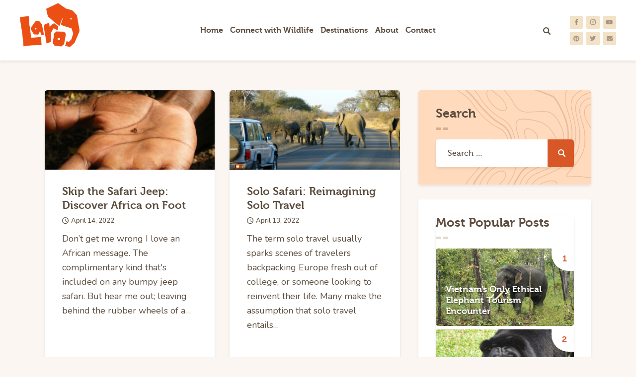

--- FILE ---
content_type: text/html; charset=UTF-8
request_url: https://www.larotravels.com/tag/african-animals/
body_size: 36631
content:
<!DOCTYPE html>
<html lang="en-US"
	prefix="og: http://ogp.me/ns#og: https://ogp.me/ns#"  class="no-js
									 scheme_default										">
<head>
	
		<meta charset="UTF-8">
		<meta name="viewport" content="width=device-width, initial-scale=1, maximum-scale=1">
		<meta name="format-detection" content="telephone=no">
		<link rel="profile" href="//gmpg.org/xfn/11">
		<title>African Animals - Laro - Ethical Wildlife Travels</title>

		<!-- All in One SEO 4.1.8 -->
		<meta name="robots" content="max-image-preview:large" />
		<link rel="canonical" href="https://www.larotravels.com/tag/african-animals/" />
		<link rel="next" href="https://www.larotravels.com/tag/african-animals/page/2/" />
		<script type="application/ld+json" class="aioseo-schema">
			{"@context":"https:\/\/schema.org","@graph":[{"@type":"WebSite","@id":"https:\/\/www.larotravels.com\/#website","url":"https:\/\/www.larotravels.com\/","name":"Laro - Ethical Wildlife Travels","description":"Your guide to ethical wildlife travels around the globe.","inLanguage":"en-US","publisher":{"@id":"https:\/\/www.larotravels.com\/#organization"}},{"@type":"Organization","@id":"https:\/\/www.larotravels.com\/#organization","name":"Laro - Ethical Wildlife Travels","url":"https:\/\/www.larotravels.com\/","logo":{"@type":"ImageObject","@id":"https:\/\/www.larotravels.com\/#organizationLogo","url":"https:\/\/www.larotravels.com\/wp-content\/uploads\/2022\/01\/Untitled-design-5-copy.png","width":400,"height":300},"image":{"@id":"https:\/\/www.larotravels.com\/#organizationLogo"}},{"@type":"BreadcrumbList","@id":"https:\/\/www.larotravels.com\/tag\/african-animals\/#breadcrumblist","itemListElement":[{"@type":"ListItem","@id":"https:\/\/www.larotravels.com\/#listItem","position":1,"item":{"@type":"WebPage","@id":"https:\/\/www.larotravels.com\/","name":"Home","description":"Laro Travels is our guide to ethical wildlife travels around the globe. We are dedicated to creating travel resources to empower travelers to protect wildlife.","url":"https:\/\/www.larotravels.com\/"},"nextItem":"https:\/\/www.larotravels.com\/tag\/african-animals\/#listItem"},{"@type":"ListItem","@id":"https:\/\/www.larotravels.com\/tag\/african-animals\/#listItem","position":2,"item":{"@type":"WebPage","@id":"https:\/\/www.larotravels.com\/tag\/african-animals\/","name":"African Animals","url":"https:\/\/www.larotravels.com\/tag\/african-animals\/"},"previousItem":"https:\/\/www.larotravels.com\/#listItem"}]},{"@type":"CollectionPage","@id":"https:\/\/www.larotravels.com\/tag\/african-animals\/#collectionpage","url":"https:\/\/www.larotravels.com\/tag\/african-animals\/","name":"African Animals - Laro - Ethical Wildlife Travels","inLanguage":"en-US","isPartOf":{"@id":"https:\/\/www.larotravels.com\/#website"},"breadcrumb":{"@id":"https:\/\/www.larotravels.com\/tag\/african-animals\/#breadcrumblist"}}]}
		</script>
		<!-- All in One SEO -->

<meta name="robots" content="index, follow, max-snippet:-1, max-image-preview:large, max-video-preview:-1">
<link rel="canonical" href="https://www.larotravels.com/tag/african-animals/">
<meta property="og:url" content="https://www.larotravels.com/tag/african-animals/">
<meta property="og:site_name" content="Laro - Ethical Wildlife Travels">
<meta property="og:locale" content="en_US">
<meta property="og:type" content="object">
<meta property="og:title" content="African Animals  - Laro - Ethical Wildlife Travels">
<meta property="fb:pages" content="">
<meta property="fb:admins" content="">
<meta property="fb:app_id" content="">
<meta name="twitter:card" content="summary">
<meta name="twitter:site" content="">
<meta name="twitter:creator" content="">
<meta name="twitter:title" content="African Animals  - Laro - Ethical Wildlife Travels">
<link rel='dns-prefetch' href='//fonts.googleapis.com' />
<link rel="alternate" type="application/rss+xml" title="Laro - Ethical Wildlife Travels &raquo; Feed" href="https://www.larotravels.com/feed/" />
<link rel="alternate" type="application/rss+xml" title="Laro - Ethical Wildlife Travels &raquo; Comments Feed" href="https://www.larotravels.com/comments/feed/" />
<link rel="alternate" type="application/rss+xml" title="Laro - Ethical Wildlife Travels &raquo; African Animals Tag Feed" href="https://www.larotravels.com/tag/african-animals/feed/" />
			<meta property="og:type" content="website" />
			<meta property="og:site_name" content="Laro - Ethical Wildlife Travels" />
			<meta property="og:description" content="Your guide to ethical wildlife travels around the globe." />
							<meta property="og:image" content="//www.larotravels.com/wp-content/uploads/2022/01/Untitled-design-5-copy.png" />
				<style id='wp-img-auto-sizes-contain-inline-css' type='text/css'>
img:is([sizes=auto i],[sizes^="auto," i]){contain-intrinsic-size:3000px 1500px}
/*# sourceURL=wp-img-auto-sizes-contain-inline-css */
</style>
<link property="stylesheet" rel='stylesheet' id='trx_addons-icons-css' href='https://www.larotravels.com/wp-content/plugins/trx_addons/css/font-icons/css/trx_addons_icons.css' type='text/css' media='all' />
<link property="stylesheet" rel='stylesheet' id='sbi_styles-css' href='https://www.larotravels.com/wp-content/plugins/instagram-feed/css/sbi-styles.min.css?ver=6.0.4' type='text/css' media='all' />
<style id='wp-emoji-styles-inline-css' type='text/css'>

	img.wp-smiley, img.emoji {
		display: inline !important;
		border: none !important;
		box-shadow: none !important;
		height: 1em !important;
		width: 1em !important;
		margin: 0 0.07em !important;
		vertical-align: -0.1em !important;
		background: none !important;
		padding: 0 !important;
	}
/*# sourceURL=wp-emoji-styles-inline-css */
</style>
<link property="stylesheet" rel='stylesheet' id='wp-block-library-css' href='https://www.larotravels.com/wp-includes/css/dist/block-library/style.min.css?ver=6.9' type='text/css' media='all' />
<style id='wp-block-gallery-inline-css' type='text/css'>
.blocks-gallery-grid:not(.has-nested-images),.wp-block-gallery:not(.has-nested-images){display:flex;flex-wrap:wrap;list-style-type:none;margin:0;padding:0}.blocks-gallery-grid:not(.has-nested-images) .blocks-gallery-image,.blocks-gallery-grid:not(.has-nested-images) .blocks-gallery-item,.wp-block-gallery:not(.has-nested-images) .blocks-gallery-image,.wp-block-gallery:not(.has-nested-images) .blocks-gallery-item{display:flex;flex-direction:column;flex-grow:1;justify-content:center;margin:0 1em 1em 0;position:relative;width:calc(50% - 1em)}.blocks-gallery-grid:not(.has-nested-images) .blocks-gallery-image:nth-of-type(2n),.blocks-gallery-grid:not(.has-nested-images) .blocks-gallery-item:nth-of-type(2n),.wp-block-gallery:not(.has-nested-images) .blocks-gallery-image:nth-of-type(2n),.wp-block-gallery:not(.has-nested-images) .blocks-gallery-item:nth-of-type(2n){margin-right:0}.blocks-gallery-grid:not(.has-nested-images) .blocks-gallery-image figure,.blocks-gallery-grid:not(.has-nested-images) .blocks-gallery-item figure,.wp-block-gallery:not(.has-nested-images) .blocks-gallery-image figure,.wp-block-gallery:not(.has-nested-images) .blocks-gallery-item figure{align-items:flex-end;display:flex;height:100%;justify-content:flex-start;margin:0}.blocks-gallery-grid:not(.has-nested-images) .blocks-gallery-image img,.blocks-gallery-grid:not(.has-nested-images) .blocks-gallery-item img,.wp-block-gallery:not(.has-nested-images) .blocks-gallery-image img,.wp-block-gallery:not(.has-nested-images) .blocks-gallery-item img{display:block;height:auto;max-width:100%;width:auto}.blocks-gallery-grid:not(.has-nested-images) .blocks-gallery-image figcaption,.blocks-gallery-grid:not(.has-nested-images) .blocks-gallery-item figcaption,.wp-block-gallery:not(.has-nested-images) .blocks-gallery-image figcaption,.wp-block-gallery:not(.has-nested-images) .blocks-gallery-item figcaption{background:linear-gradient(0deg,#000000b3,#0000004d 70%,#0000);bottom:0;box-sizing:border-box;color:#fff;font-size:.8em;margin:0;max-height:100%;overflow:auto;padding:3em .77em .7em;position:absolute;text-align:center;width:100%;z-index:2}.blocks-gallery-grid:not(.has-nested-images) .blocks-gallery-image figcaption img,.blocks-gallery-grid:not(.has-nested-images) .blocks-gallery-item figcaption img,.wp-block-gallery:not(.has-nested-images) .blocks-gallery-image figcaption img,.wp-block-gallery:not(.has-nested-images) .blocks-gallery-item figcaption img{display:inline}.blocks-gallery-grid:not(.has-nested-images) figcaption,.wp-block-gallery:not(.has-nested-images) figcaption{flex-grow:1}.blocks-gallery-grid:not(.has-nested-images).is-cropped .blocks-gallery-image a,.blocks-gallery-grid:not(.has-nested-images).is-cropped .blocks-gallery-image img,.blocks-gallery-grid:not(.has-nested-images).is-cropped .blocks-gallery-item a,.blocks-gallery-grid:not(.has-nested-images).is-cropped .blocks-gallery-item img,.wp-block-gallery:not(.has-nested-images).is-cropped .blocks-gallery-image a,.wp-block-gallery:not(.has-nested-images).is-cropped .blocks-gallery-image img,.wp-block-gallery:not(.has-nested-images).is-cropped .blocks-gallery-item a,.wp-block-gallery:not(.has-nested-images).is-cropped .blocks-gallery-item img{flex:1;height:100%;object-fit:cover;width:100%}.blocks-gallery-grid:not(.has-nested-images).columns-1 .blocks-gallery-image,.blocks-gallery-grid:not(.has-nested-images).columns-1 .blocks-gallery-item,.wp-block-gallery:not(.has-nested-images).columns-1 .blocks-gallery-image,.wp-block-gallery:not(.has-nested-images).columns-1 .blocks-gallery-item{margin-right:0;width:100%}@media (min-width:600px){.blocks-gallery-grid:not(.has-nested-images).columns-3 .blocks-gallery-image,.blocks-gallery-grid:not(.has-nested-images).columns-3 .blocks-gallery-item,.wp-block-gallery:not(.has-nested-images).columns-3 .blocks-gallery-image,.wp-block-gallery:not(.has-nested-images).columns-3 .blocks-gallery-item{margin-right:1em;width:calc(33.33333% - .66667em)}.blocks-gallery-grid:not(.has-nested-images).columns-4 .blocks-gallery-image,.blocks-gallery-grid:not(.has-nested-images).columns-4 .blocks-gallery-item,.wp-block-gallery:not(.has-nested-images).columns-4 .blocks-gallery-image,.wp-block-gallery:not(.has-nested-images).columns-4 .blocks-gallery-item{margin-right:1em;width:calc(25% - .75em)}.blocks-gallery-grid:not(.has-nested-images).columns-5 .blocks-gallery-image,.blocks-gallery-grid:not(.has-nested-images).columns-5 .blocks-gallery-item,.wp-block-gallery:not(.has-nested-images).columns-5 .blocks-gallery-image,.wp-block-gallery:not(.has-nested-images).columns-5 .blocks-gallery-item{margin-right:1em;width:calc(20% - .8em)}.blocks-gallery-grid:not(.has-nested-images).columns-6 .blocks-gallery-image,.blocks-gallery-grid:not(.has-nested-images).columns-6 .blocks-gallery-item,.wp-block-gallery:not(.has-nested-images).columns-6 .blocks-gallery-image,.wp-block-gallery:not(.has-nested-images).columns-6 .blocks-gallery-item{margin-right:1em;width:calc(16.66667% - .83333em)}.blocks-gallery-grid:not(.has-nested-images).columns-7 .blocks-gallery-image,.blocks-gallery-grid:not(.has-nested-images).columns-7 .blocks-gallery-item,.wp-block-gallery:not(.has-nested-images).columns-7 .blocks-gallery-image,.wp-block-gallery:not(.has-nested-images).columns-7 .blocks-gallery-item{margin-right:1em;width:calc(14.28571% - .85714em)}.blocks-gallery-grid:not(.has-nested-images).columns-8 .blocks-gallery-image,.blocks-gallery-grid:not(.has-nested-images).columns-8 .blocks-gallery-item,.wp-block-gallery:not(.has-nested-images).columns-8 .blocks-gallery-image,.wp-block-gallery:not(.has-nested-images).columns-8 .blocks-gallery-item{margin-right:1em;width:calc(12.5% - .875em)}.blocks-gallery-grid:not(.has-nested-images).columns-1 .blocks-gallery-image:nth-of-type(1n),.blocks-gallery-grid:not(.has-nested-images).columns-1 .blocks-gallery-item:nth-of-type(1n),.blocks-gallery-grid:not(.has-nested-images).columns-2 .blocks-gallery-image:nth-of-type(2n),.blocks-gallery-grid:not(.has-nested-images).columns-2 .blocks-gallery-item:nth-of-type(2n),.blocks-gallery-grid:not(.has-nested-images).columns-3 .blocks-gallery-image:nth-of-type(3n),.blocks-gallery-grid:not(.has-nested-images).columns-3 .blocks-gallery-item:nth-of-type(3n),.blocks-gallery-grid:not(.has-nested-images).columns-4 .blocks-gallery-image:nth-of-type(4n),.blocks-gallery-grid:not(.has-nested-images).columns-4 .blocks-gallery-item:nth-of-type(4n),.blocks-gallery-grid:not(.has-nested-images).columns-5 .blocks-gallery-image:nth-of-type(5n),.blocks-gallery-grid:not(.has-nested-images).columns-5 .blocks-gallery-item:nth-of-type(5n),.blocks-gallery-grid:not(.has-nested-images).columns-6 .blocks-gallery-image:nth-of-type(6n),.blocks-gallery-grid:not(.has-nested-images).columns-6 .blocks-gallery-item:nth-of-type(6n),.blocks-gallery-grid:not(.has-nested-images).columns-7 .blocks-gallery-image:nth-of-type(7n),.blocks-gallery-grid:not(.has-nested-images).columns-7 .blocks-gallery-item:nth-of-type(7n),.blocks-gallery-grid:not(.has-nested-images).columns-8 .blocks-gallery-image:nth-of-type(8n),.blocks-gallery-grid:not(.has-nested-images).columns-8 .blocks-gallery-item:nth-of-type(8n),.wp-block-gallery:not(.has-nested-images).columns-1 .blocks-gallery-image:nth-of-type(1n),.wp-block-gallery:not(.has-nested-images).columns-1 .blocks-gallery-item:nth-of-type(1n),.wp-block-gallery:not(.has-nested-images).columns-2 .blocks-gallery-image:nth-of-type(2n),.wp-block-gallery:not(.has-nested-images).columns-2 .blocks-gallery-item:nth-of-type(2n),.wp-block-gallery:not(.has-nested-images).columns-3 .blocks-gallery-image:nth-of-type(3n),.wp-block-gallery:not(.has-nested-images).columns-3 .blocks-gallery-item:nth-of-type(3n),.wp-block-gallery:not(.has-nested-images).columns-4 .blocks-gallery-image:nth-of-type(4n),.wp-block-gallery:not(.has-nested-images).columns-4 .blocks-gallery-item:nth-of-type(4n),.wp-block-gallery:not(.has-nested-images).columns-5 .blocks-gallery-image:nth-of-type(5n),.wp-block-gallery:not(.has-nested-images).columns-5 .blocks-gallery-item:nth-of-type(5n),.wp-block-gallery:not(.has-nested-images).columns-6 .blocks-gallery-image:nth-of-type(6n),.wp-block-gallery:not(.has-nested-images).columns-6 .blocks-gallery-item:nth-of-type(6n),.wp-block-gallery:not(.has-nested-images).columns-7 .blocks-gallery-image:nth-of-type(7n),.wp-block-gallery:not(.has-nested-images).columns-7 .blocks-gallery-item:nth-of-type(7n),.wp-block-gallery:not(.has-nested-images).columns-8 .blocks-gallery-image:nth-of-type(8n),.wp-block-gallery:not(.has-nested-images).columns-8 .blocks-gallery-item:nth-of-type(8n){margin-right:0}}.blocks-gallery-grid:not(.has-nested-images) .blocks-gallery-image:last-child,.blocks-gallery-grid:not(.has-nested-images) .blocks-gallery-item:last-child,.wp-block-gallery:not(.has-nested-images) .blocks-gallery-image:last-child,.wp-block-gallery:not(.has-nested-images) .blocks-gallery-item:last-child{margin-right:0}.blocks-gallery-grid:not(.has-nested-images).alignleft,.blocks-gallery-grid:not(.has-nested-images).alignright,.wp-block-gallery:not(.has-nested-images).alignleft,.wp-block-gallery:not(.has-nested-images).alignright{max-width:420px;width:100%}.blocks-gallery-grid:not(.has-nested-images).aligncenter .blocks-gallery-item figure,.wp-block-gallery:not(.has-nested-images).aligncenter .blocks-gallery-item figure{justify-content:center}.wp-block-gallery:not(.is-cropped) .blocks-gallery-item{align-self:flex-start}figure.wp-block-gallery.has-nested-images{align-items:normal}.wp-block-gallery.has-nested-images figure.wp-block-image:not(#individual-image){margin:0;width:calc(50% - var(--wp--style--unstable-gallery-gap, 16px)/2)}.wp-block-gallery.has-nested-images figure.wp-block-image{box-sizing:border-box;display:flex;flex-direction:column;flex-grow:1;justify-content:center;max-width:100%;position:relative}.wp-block-gallery.has-nested-images figure.wp-block-image>a,.wp-block-gallery.has-nested-images figure.wp-block-image>div{flex-direction:column;flex-grow:1;margin:0}.wp-block-gallery.has-nested-images figure.wp-block-image img{display:block;height:auto;max-width:100%!important;width:auto}.wp-block-gallery.has-nested-images figure.wp-block-image figcaption,.wp-block-gallery.has-nested-images figure.wp-block-image:has(figcaption):before{bottom:0;left:0;max-height:100%;position:absolute;right:0}.wp-block-gallery.has-nested-images figure.wp-block-image:has(figcaption):before{backdrop-filter:blur(3px);content:"";height:100%;-webkit-mask-image:linear-gradient(0deg,#000 20%,#0000);mask-image:linear-gradient(0deg,#000 20%,#0000);max-height:40%;pointer-events:none}.wp-block-gallery.has-nested-images figure.wp-block-image figcaption{box-sizing:border-box;color:#fff;font-size:13px;margin:0;overflow:auto;padding:1em;text-align:center;text-shadow:0 0 1.5px #000}.wp-block-gallery.has-nested-images figure.wp-block-image figcaption::-webkit-scrollbar{height:12px;width:12px}.wp-block-gallery.has-nested-images figure.wp-block-image figcaption::-webkit-scrollbar-track{background-color:initial}.wp-block-gallery.has-nested-images figure.wp-block-image figcaption::-webkit-scrollbar-thumb{background-clip:padding-box;background-color:initial;border:3px solid #0000;border-radius:8px}.wp-block-gallery.has-nested-images figure.wp-block-image figcaption:focus-within::-webkit-scrollbar-thumb,.wp-block-gallery.has-nested-images figure.wp-block-image figcaption:focus::-webkit-scrollbar-thumb,.wp-block-gallery.has-nested-images figure.wp-block-image figcaption:hover::-webkit-scrollbar-thumb{background-color:#fffc}.wp-block-gallery.has-nested-images figure.wp-block-image figcaption{scrollbar-color:#0000 #0000;scrollbar-gutter:stable both-edges;scrollbar-width:thin}.wp-block-gallery.has-nested-images figure.wp-block-image figcaption:focus,.wp-block-gallery.has-nested-images figure.wp-block-image figcaption:focus-within,.wp-block-gallery.has-nested-images figure.wp-block-image figcaption:hover{scrollbar-color:#fffc #0000}.wp-block-gallery.has-nested-images figure.wp-block-image figcaption{will-change:transform}@media (hover:none){.wp-block-gallery.has-nested-images figure.wp-block-image figcaption{scrollbar-color:#fffc #0000}}.wp-block-gallery.has-nested-images figure.wp-block-image figcaption{background:linear-gradient(0deg,#0006,#0000)}.wp-block-gallery.has-nested-images figure.wp-block-image figcaption img{display:inline}.wp-block-gallery.has-nested-images figure.wp-block-image figcaption a{color:inherit}.wp-block-gallery.has-nested-images figure.wp-block-image.has-custom-border img{box-sizing:border-box}.wp-block-gallery.has-nested-images figure.wp-block-image.has-custom-border>a,.wp-block-gallery.has-nested-images figure.wp-block-image.has-custom-border>div,.wp-block-gallery.has-nested-images figure.wp-block-image.is-style-rounded>a,.wp-block-gallery.has-nested-images figure.wp-block-image.is-style-rounded>div{flex:1 1 auto}.wp-block-gallery.has-nested-images figure.wp-block-image.has-custom-border figcaption,.wp-block-gallery.has-nested-images figure.wp-block-image.is-style-rounded figcaption{background:none;color:inherit;flex:initial;margin:0;padding:10px 10px 9px;position:relative;text-shadow:none}.wp-block-gallery.has-nested-images figure.wp-block-image.has-custom-border:before,.wp-block-gallery.has-nested-images figure.wp-block-image.is-style-rounded:before{content:none}.wp-block-gallery.has-nested-images figcaption{flex-basis:100%;flex-grow:1;text-align:center}.wp-block-gallery.has-nested-images:not(.is-cropped) figure.wp-block-image:not(#individual-image){margin-bottom:auto;margin-top:0}.wp-block-gallery.has-nested-images.is-cropped figure.wp-block-image:not(#individual-image){align-self:inherit}.wp-block-gallery.has-nested-images.is-cropped figure.wp-block-image:not(#individual-image)>a,.wp-block-gallery.has-nested-images.is-cropped figure.wp-block-image:not(#individual-image)>div:not(.components-drop-zone){display:flex}.wp-block-gallery.has-nested-images.is-cropped figure.wp-block-image:not(#individual-image) a,.wp-block-gallery.has-nested-images.is-cropped figure.wp-block-image:not(#individual-image) img{flex:1 0 0%;height:100%;object-fit:cover;width:100%}.wp-block-gallery.has-nested-images.columns-1 figure.wp-block-image:not(#individual-image){width:100%}@media (min-width:600px){.wp-block-gallery.has-nested-images.columns-3 figure.wp-block-image:not(#individual-image){width:calc(33.33333% - var(--wp--style--unstable-gallery-gap, 16px)*.66667)}.wp-block-gallery.has-nested-images.columns-4 figure.wp-block-image:not(#individual-image){width:calc(25% - var(--wp--style--unstable-gallery-gap, 16px)*.75)}.wp-block-gallery.has-nested-images.columns-5 figure.wp-block-image:not(#individual-image){width:calc(20% - var(--wp--style--unstable-gallery-gap, 16px)*.8)}.wp-block-gallery.has-nested-images.columns-6 figure.wp-block-image:not(#individual-image){width:calc(16.66667% - var(--wp--style--unstable-gallery-gap, 16px)*.83333)}.wp-block-gallery.has-nested-images.columns-7 figure.wp-block-image:not(#individual-image){width:calc(14.28571% - var(--wp--style--unstable-gallery-gap, 16px)*.85714)}.wp-block-gallery.has-nested-images.columns-8 figure.wp-block-image:not(#individual-image){width:calc(12.5% - var(--wp--style--unstable-gallery-gap, 16px)*.875)}.wp-block-gallery.has-nested-images.columns-default figure.wp-block-image:not(#individual-image){width:calc(33.33% - var(--wp--style--unstable-gallery-gap, 16px)*.66667)}.wp-block-gallery.has-nested-images.columns-default figure.wp-block-image:not(#individual-image):first-child:nth-last-child(2),.wp-block-gallery.has-nested-images.columns-default figure.wp-block-image:not(#individual-image):first-child:nth-last-child(2)~figure.wp-block-image:not(#individual-image){width:calc(50% - var(--wp--style--unstable-gallery-gap, 16px)*.5)}.wp-block-gallery.has-nested-images.columns-default figure.wp-block-image:not(#individual-image):first-child:last-child{width:100%}}.wp-block-gallery.has-nested-images.alignleft,.wp-block-gallery.has-nested-images.alignright{max-width:420px;width:100%}.wp-block-gallery.has-nested-images.aligncenter{justify-content:center}
/*# sourceURL=https://www.larotravels.com/wp-includes/blocks/gallery/style.min.css */
</style>
<style id='wp-block-heading-inline-css' type='text/css'>
h1:where(.wp-block-heading).has-background,h2:where(.wp-block-heading).has-background,h3:where(.wp-block-heading).has-background,h4:where(.wp-block-heading).has-background,h5:where(.wp-block-heading).has-background,h6:where(.wp-block-heading).has-background{padding:1.25em 2.375em}h1.has-text-align-left[style*=writing-mode]:where([style*=vertical-lr]),h1.has-text-align-right[style*=writing-mode]:where([style*=vertical-rl]),h2.has-text-align-left[style*=writing-mode]:where([style*=vertical-lr]),h2.has-text-align-right[style*=writing-mode]:where([style*=vertical-rl]),h3.has-text-align-left[style*=writing-mode]:where([style*=vertical-lr]),h3.has-text-align-right[style*=writing-mode]:where([style*=vertical-rl]),h4.has-text-align-left[style*=writing-mode]:where([style*=vertical-lr]),h4.has-text-align-right[style*=writing-mode]:where([style*=vertical-rl]),h5.has-text-align-left[style*=writing-mode]:where([style*=vertical-lr]),h5.has-text-align-right[style*=writing-mode]:where([style*=vertical-rl]),h6.has-text-align-left[style*=writing-mode]:where([style*=vertical-lr]),h6.has-text-align-right[style*=writing-mode]:where([style*=vertical-rl]){rotate:180deg}
/*# sourceURL=https://www.larotravels.com/wp-includes/blocks/heading/style.min.css */
</style>
<style id='wp-block-image-inline-css' type='text/css'>
.wp-block-image>a,.wp-block-image>figure>a{display:inline-block}.wp-block-image img{box-sizing:border-box;height:auto;max-width:100%;vertical-align:bottom}@media not (prefers-reduced-motion){.wp-block-image img.hide{visibility:hidden}.wp-block-image img.show{animation:show-content-image .4s}}.wp-block-image[style*=border-radius] img,.wp-block-image[style*=border-radius]>a{border-radius:inherit}.wp-block-image.has-custom-border img{box-sizing:border-box}.wp-block-image.aligncenter{text-align:center}.wp-block-image.alignfull>a,.wp-block-image.alignwide>a{width:100%}.wp-block-image.alignfull img,.wp-block-image.alignwide img{height:auto;width:100%}.wp-block-image .aligncenter,.wp-block-image .alignleft,.wp-block-image .alignright,.wp-block-image.aligncenter,.wp-block-image.alignleft,.wp-block-image.alignright{display:table}.wp-block-image .aligncenter>figcaption,.wp-block-image .alignleft>figcaption,.wp-block-image .alignright>figcaption,.wp-block-image.aligncenter>figcaption,.wp-block-image.alignleft>figcaption,.wp-block-image.alignright>figcaption{caption-side:bottom;display:table-caption}.wp-block-image .alignleft{float:left;margin:.5em 1em .5em 0}.wp-block-image .alignright{float:right;margin:.5em 0 .5em 1em}.wp-block-image .aligncenter{margin-left:auto;margin-right:auto}.wp-block-image :where(figcaption){margin-bottom:1em;margin-top:.5em}.wp-block-image.is-style-circle-mask img{border-radius:9999px}@supports ((-webkit-mask-image:none) or (mask-image:none)) or (-webkit-mask-image:none){.wp-block-image.is-style-circle-mask img{border-radius:0;-webkit-mask-image:url('data:image/svg+xml;utf8,<svg viewBox="0 0 100 100" xmlns="http://www.w3.org/2000/svg"><circle cx="50" cy="50" r="50"/></svg>');mask-image:url('data:image/svg+xml;utf8,<svg viewBox="0 0 100 100" xmlns="http://www.w3.org/2000/svg"><circle cx="50" cy="50" r="50"/></svg>');mask-mode:alpha;-webkit-mask-position:center;mask-position:center;-webkit-mask-repeat:no-repeat;mask-repeat:no-repeat;-webkit-mask-size:contain;mask-size:contain}}:root :where(.wp-block-image.is-style-rounded img,.wp-block-image .is-style-rounded img){border-radius:9999px}.wp-block-image figure{margin:0}.wp-lightbox-container{display:flex;flex-direction:column;position:relative}.wp-lightbox-container img{cursor:zoom-in}.wp-lightbox-container img:hover+button{opacity:1}.wp-lightbox-container button{align-items:center;backdrop-filter:blur(16px) saturate(180%);background-color:#5a5a5a40;border:none;border-radius:4px;cursor:zoom-in;display:flex;height:20px;justify-content:center;opacity:0;padding:0;position:absolute;right:16px;text-align:center;top:16px;width:20px;z-index:100}@media not (prefers-reduced-motion){.wp-lightbox-container button{transition:opacity .2s ease}}.wp-lightbox-container button:focus-visible{outline:3px auto #5a5a5a40;outline:3px auto -webkit-focus-ring-color;outline-offset:3px}.wp-lightbox-container button:hover{cursor:pointer;opacity:1}.wp-lightbox-container button:focus{opacity:1}.wp-lightbox-container button:focus,.wp-lightbox-container button:hover,.wp-lightbox-container button:not(:hover):not(:active):not(.has-background){background-color:#5a5a5a40;border:none}.wp-lightbox-overlay{box-sizing:border-box;cursor:zoom-out;height:100vh;left:0;overflow:hidden;position:fixed;top:0;visibility:hidden;width:100%;z-index:100000}.wp-lightbox-overlay .close-button{align-items:center;cursor:pointer;display:flex;justify-content:center;min-height:40px;min-width:40px;padding:0;position:absolute;right:calc(env(safe-area-inset-right) + 16px);top:calc(env(safe-area-inset-top) + 16px);z-index:5000000}.wp-lightbox-overlay .close-button:focus,.wp-lightbox-overlay .close-button:hover,.wp-lightbox-overlay .close-button:not(:hover):not(:active):not(.has-background){background:none;border:none}.wp-lightbox-overlay .lightbox-image-container{height:var(--wp--lightbox-container-height);left:50%;overflow:hidden;position:absolute;top:50%;transform:translate(-50%,-50%);transform-origin:top left;width:var(--wp--lightbox-container-width);z-index:9999999999}.wp-lightbox-overlay .wp-block-image{align-items:center;box-sizing:border-box;display:flex;height:100%;justify-content:center;margin:0;position:relative;transform-origin:0 0;width:100%;z-index:3000000}.wp-lightbox-overlay .wp-block-image img{height:var(--wp--lightbox-image-height);min-height:var(--wp--lightbox-image-height);min-width:var(--wp--lightbox-image-width);width:var(--wp--lightbox-image-width)}.wp-lightbox-overlay .wp-block-image figcaption{display:none}.wp-lightbox-overlay button{background:none;border:none}.wp-lightbox-overlay .scrim{background-color:#fff;height:100%;opacity:.9;position:absolute;width:100%;z-index:2000000}.wp-lightbox-overlay.active{visibility:visible}@media not (prefers-reduced-motion){.wp-lightbox-overlay.active{animation:turn-on-visibility .25s both}.wp-lightbox-overlay.active img{animation:turn-on-visibility .35s both}.wp-lightbox-overlay.show-closing-animation:not(.active){animation:turn-off-visibility .35s both}.wp-lightbox-overlay.show-closing-animation:not(.active) img{animation:turn-off-visibility .25s both}.wp-lightbox-overlay.zoom.active{animation:none;opacity:1;visibility:visible}.wp-lightbox-overlay.zoom.active .lightbox-image-container{animation:lightbox-zoom-in .4s}.wp-lightbox-overlay.zoom.active .lightbox-image-container img{animation:none}.wp-lightbox-overlay.zoom.active .scrim{animation:turn-on-visibility .4s forwards}.wp-lightbox-overlay.zoom.show-closing-animation:not(.active){animation:none}.wp-lightbox-overlay.zoom.show-closing-animation:not(.active) .lightbox-image-container{animation:lightbox-zoom-out .4s}.wp-lightbox-overlay.zoom.show-closing-animation:not(.active) .lightbox-image-container img{animation:none}.wp-lightbox-overlay.zoom.show-closing-animation:not(.active) .scrim{animation:turn-off-visibility .4s forwards}}@keyframes show-content-image{0%{visibility:hidden}99%{visibility:hidden}to{visibility:visible}}@keyframes turn-on-visibility{0%{opacity:0}to{opacity:1}}@keyframes turn-off-visibility{0%{opacity:1;visibility:visible}99%{opacity:0;visibility:visible}to{opacity:0;visibility:hidden}}@keyframes lightbox-zoom-in{0%{transform:translate(calc((-100vw + var(--wp--lightbox-scrollbar-width))/2 + var(--wp--lightbox-initial-left-position)),calc(-50vh + var(--wp--lightbox-initial-top-position))) scale(var(--wp--lightbox-scale))}to{transform:translate(-50%,-50%) scale(1)}}@keyframes lightbox-zoom-out{0%{transform:translate(-50%,-50%) scale(1);visibility:visible}99%{visibility:visible}to{transform:translate(calc((-100vw + var(--wp--lightbox-scrollbar-width))/2 + var(--wp--lightbox-initial-left-position)),calc(-50vh + var(--wp--lightbox-initial-top-position))) scale(var(--wp--lightbox-scale));visibility:hidden}}
/*# sourceURL=https://www.larotravels.com/wp-includes/blocks/image/style.min.css */
</style>
<style id='wp-block-list-inline-css' type='text/css'>
ol,ul{box-sizing:border-box}:root :where(.wp-block-list.has-background){padding:1.25em 2.375em}
/*# sourceURL=https://www.larotravels.com/wp-includes/blocks/list/style.min.css */
</style>
<style id='wp-block-columns-inline-css' type='text/css'>
.wp-block-columns{box-sizing:border-box;display:flex;flex-wrap:wrap!important}@media (min-width:782px){.wp-block-columns{flex-wrap:nowrap!important}}.wp-block-columns{align-items:normal!important}.wp-block-columns.are-vertically-aligned-top{align-items:flex-start}.wp-block-columns.are-vertically-aligned-center{align-items:center}.wp-block-columns.are-vertically-aligned-bottom{align-items:flex-end}@media (max-width:781px){.wp-block-columns:not(.is-not-stacked-on-mobile)>.wp-block-column{flex-basis:100%!important}}@media (min-width:782px){.wp-block-columns:not(.is-not-stacked-on-mobile)>.wp-block-column{flex-basis:0;flex-grow:1}.wp-block-columns:not(.is-not-stacked-on-mobile)>.wp-block-column[style*=flex-basis]{flex-grow:0}}.wp-block-columns.is-not-stacked-on-mobile{flex-wrap:nowrap!important}.wp-block-columns.is-not-stacked-on-mobile>.wp-block-column{flex-basis:0;flex-grow:1}.wp-block-columns.is-not-stacked-on-mobile>.wp-block-column[style*=flex-basis]{flex-grow:0}:where(.wp-block-columns){margin-bottom:1.75em}:where(.wp-block-columns.has-background){padding:1.25em 2.375em}.wp-block-column{flex-grow:1;min-width:0;overflow-wrap:break-word;word-break:break-word}.wp-block-column.is-vertically-aligned-top{align-self:flex-start}.wp-block-column.is-vertically-aligned-center{align-self:center}.wp-block-column.is-vertically-aligned-bottom{align-self:flex-end}.wp-block-column.is-vertically-aligned-stretch{align-self:stretch}.wp-block-column.is-vertically-aligned-bottom,.wp-block-column.is-vertically-aligned-center,.wp-block-column.is-vertically-aligned-top{width:100%}
/*# sourceURL=https://www.larotravels.com/wp-includes/blocks/columns/style.min.css */
</style>
<style id='wp-block-embed-inline-css' type='text/css'>
.wp-block-embed.alignleft,.wp-block-embed.alignright,.wp-block[data-align=left]>[data-type="core/embed"],.wp-block[data-align=right]>[data-type="core/embed"]{max-width:360px;width:100%}.wp-block-embed.alignleft .wp-block-embed__wrapper,.wp-block-embed.alignright .wp-block-embed__wrapper,.wp-block[data-align=left]>[data-type="core/embed"] .wp-block-embed__wrapper,.wp-block[data-align=right]>[data-type="core/embed"] .wp-block-embed__wrapper{min-width:280px}.wp-block-cover .wp-block-embed{min-height:240px;min-width:320px}.wp-block-embed{overflow-wrap:break-word}.wp-block-embed :where(figcaption){margin-bottom:1em;margin-top:.5em}.wp-block-embed iframe{max-width:100%}.wp-block-embed__wrapper{position:relative}.wp-embed-responsive .wp-has-aspect-ratio .wp-block-embed__wrapper:before{content:"";display:block;padding-top:50%}.wp-embed-responsive .wp-has-aspect-ratio iframe{bottom:0;height:100%;left:0;position:absolute;right:0;top:0;width:100%}.wp-embed-responsive .wp-embed-aspect-21-9 .wp-block-embed__wrapper:before{padding-top:42.85%}.wp-embed-responsive .wp-embed-aspect-18-9 .wp-block-embed__wrapper:before{padding-top:50%}.wp-embed-responsive .wp-embed-aspect-16-9 .wp-block-embed__wrapper:before{padding-top:56.25%}.wp-embed-responsive .wp-embed-aspect-4-3 .wp-block-embed__wrapper:before{padding-top:75%}.wp-embed-responsive .wp-embed-aspect-1-1 .wp-block-embed__wrapper:before{padding-top:100%}.wp-embed-responsive .wp-embed-aspect-9-16 .wp-block-embed__wrapper:before{padding-top:177.77%}.wp-embed-responsive .wp-embed-aspect-1-2 .wp-block-embed__wrapper:before{padding-top:200%}
/*# sourceURL=https://www.larotravels.com/wp-includes/blocks/embed/style.min.css */
</style>
<style id='wp-block-paragraph-inline-css' type='text/css'>
.is-small-text{font-size:.875em}.is-regular-text{font-size:1em}.is-large-text{font-size:2.25em}.is-larger-text{font-size:3em}.has-drop-cap:not(:focus):first-letter{float:left;font-size:8.4em;font-style:normal;font-weight:100;line-height:.68;margin:.05em .1em 0 0;text-transform:uppercase}body.rtl .has-drop-cap:not(:focus):first-letter{float:none;margin-left:.1em}p.has-drop-cap.has-background{overflow:hidden}:root :where(p.has-background){padding:1.25em 2.375em}:where(p.has-text-color:not(.has-link-color)) a{color:inherit}p.has-text-align-left[style*="writing-mode:vertical-lr"],p.has-text-align-right[style*="writing-mode:vertical-rl"]{rotate:180deg}
/*# sourceURL=https://www.larotravels.com/wp-includes/blocks/paragraph/style.min.css */
</style>
<style id='global-styles-inline-css' type='text/css'>
:root{--wp--preset--aspect-ratio--square: 1;--wp--preset--aspect-ratio--4-3: 4/3;--wp--preset--aspect-ratio--3-4: 3/4;--wp--preset--aspect-ratio--3-2: 3/2;--wp--preset--aspect-ratio--2-3: 2/3;--wp--preset--aspect-ratio--16-9: 16/9;--wp--preset--aspect-ratio--9-16: 9/16;--wp--preset--color--black: #000000;--wp--preset--color--cyan-bluish-gray: #abb8c3;--wp--preset--color--white: #ffffff;--wp--preset--color--pale-pink: #f78da7;--wp--preset--color--vivid-red: #cf2e2e;--wp--preset--color--luminous-vivid-orange: #ff6900;--wp--preset--color--luminous-vivid-amber: #fcb900;--wp--preset--color--light-green-cyan: #7bdcb5;--wp--preset--color--vivid-green-cyan: #00d084;--wp--preset--color--pale-cyan-blue: #8ed1fc;--wp--preset--color--vivid-cyan-blue: #0693e3;--wp--preset--color--vivid-purple: #9b51e0;--wp--preset--color--bg-color: #FBF6F2;--wp--preset--color--bd-color: #E5D8CE;--wp--preset--color--text-dark: #5d4e40;--wp--preset--color--text-light: #5d4e40;--wp--preset--color--text-link: #D85726;--wp--preset--color--text-hover: #C2491C;--wp--preset--color--text-link-2: #0C98C5;--wp--preset--color--text-hover-2: #D85726;--wp--preset--color--text-link-3: #ddb837;--wp--preset--color--text-hover-3: #eec432;--wp--preset--gradient--vivid-cyan-blue-to-vivid-purple: linear-gradient(135deg,rgb(6,147,227) 0%,rgb(155,81,224) 100%);--wp--preset--gradient--light-green-cyan-to-vivid-green-cyan: linear-gradient(135deg,rgb(122,220,180) 0%,rgb(0,208,130) 100%);--wp--preset--gradient--luminous-vivid-amber-to-luminous-vivid-orange: linear-gradient(135deg,rgb(252,185,0) 0%,rgb(255,105,0) 100%);--wp--preset--gradient--luminous-vivid-orange-to-vivid-red: linear-gradient(135deg,rgb(255,105,0) 0%,rgb(207,46,46) 100%);--wp--preset--gradient--very-light-gray-to-cyan-bluish-gray: linear-gradient(135deg,rgb(238,238,238) 0%,rgb(169,184,195) 100%);--wp--preset--gradient--cool-to-warm-spectrum: linear-gradient(135deg,rgb(74,234,220) 0%,rgb(151,120,209) 20%,rgb(207,42,186) 40%,rgb(238,44,130) 60%,rgb(251,105,98) 80%,rgb(254,248,76) 100%);--wp--preset--gradient--blush-light-purple: linear-gradient(135deg,rgb(255,206,236) 0%,rgb(152,150,240) 100%);--wp--preset--gradient--blush-bordeaux: linear-gradient(135deg,rgb(254,205,165) 0%,rgb(254,45,45) 50%,rgb(107,0,62) 100%);--wp--preset--gradient--luminous-dusk: linear-gradient(135deg,rgb(255,203,112) 0%,rgb(199,81,192) 50%,rgb(65,88,208) 100%);--wp--preset--gradient--pale-ocean: linear-gradient(135deg,rgb(255,245,203) 0%,rgb(182,227,212) 50%,rgb(51,167,181) 100%);--wp--preset--gradient--electric-grass: linear-gradient(135deg,rgb(202,248,128) 0%,rgb(113,206,126) 100%);--wp--preset--gradient--midnight: linear-gradient(135deg,rgb(2,3,129) 0%,rgb(40,116,252) 100%);--wp--preset--font-size--small: 13px;--wp--preset--font-size--medium: 20px;--wp--preset--font-size--large: 36px;--wp--preset--font-size--x-large: 42px;--wp--preset--spacing--20: 0.44rem;--wp--preset--spacing--30: 0.67rem;--wp--preset--spacing--40: 1rem;--wp--preset--spacing--50: 1.5rem;--wp--preset--spacing--60: 2.25rem;--wp--preset--spacing--70: 3.38rem;--wp--preset--spacing--80: 5.06rem;--wp--preset--shadow--natural: 6px 6px 9px rgba(0, 0, 0, 0.2);--wp--preset--shadow--deep: 12px 12px 50px rgba(0, 0, 0, 0.4);--wp--preset--shadow--sharp: 6px 6px 0px rgba(0, 0, 0, 0.2);--wp--preset--shadow--outlined: 6px 6px 0px -3px rgb(255, 255, 255), 6px 6px rgb(0, 0, 0);--wp--preset--shadow--crisp: 6px 6px 0px rgb(0, 0, 0);}:where(.is-layout-flex){gap: 0.5em;}:where(.is-layout-grid){gap: 0.5em;}body .is-layout-flex{display: flex;}.is-layout-flex{flex-wrap: wrap;align-items: center;}.is-layout-flex > :is(*, div){margin: 0;}body .is-layout-grid{display: grid;}.is-layout-grid > :is(*, div){margin: 0;}:where(.wp-block-columns.is-layout-flex){gap: 2em;}:where(.wp-block-columns.is-layout-grid){gap: 2em;}:where(.wp-block-post-template.is-layout-flex){gap: 1.25em;}:where(.wp-block-post-template.is-layout-grid){gap: 1.25em;}.has-black-color{color: var(--wp--preset--color--black) !important;}.has-cyan-bluish-gray-color{color: var(--wp--preset--color--cyan-bluish-gray) !important;}.has-white-color{color: var(--wp--preset--color--white) !important;}.has-pale-pink-color{color: var(--wp--preset--color--pale-pink) !important;}.has-vivid-red-color{color: var(--wp--preset--color--vivid-red) !important;}.has-luminous-vivid-orange-color{color: var(--wp--preset--color--luminous-vivid-orange) !important;}.has-luminous-vivid-amber-color{color: var(--wp--preset--color--luminous-vivid-amber) !important;}.has-light-green-cyan-color{color: var(--wp--preset--color--light-green-cyan) !important;}.has-vivid-green-cyan-color{color: var(--wp--preset--color--vivid-green-cyan) !important;}.has-pale-cyan-blue-color{color: var(--wp--preset--color--pale-cyan-blue) !important;}.has-vivid-cyan-blue-color{color: var(--wp--preset--color--vivid-cyan-blue) !important;}.has-vivid-purple-color{color: var(--wp--preset--color--vivid-purple) !important;}.has-black-background-color{background-color: var(--wp--preset--color--black) !important;}.has-cyan-bluish-gray-background-color{background-color: var(--wp--preset--color--cyan-bluish-gray) !important;}.has-white-background-color{background-color: var(--wp--preset--color--white) !important;}.has-pale-pink-background-color{background-color: var(--wp--preset--color--pale-pink) !important;}.has-vivid-red-background-color{background-color: var(--wp--preset--color--vivid-red) !important;}.has-luminous-vivid-orange-background-color{background-color: var(--wp--preset--color--luminous-vivid-orange) !important;}.has-luminous-vivid-amber-background-color{background-color: var(--wp--preset--color--luminous-vivid-amber) !important;}.has-light-green-cyan-background-color{background-color: var(--wp--preset--color--light-green-cyan) !important;}.has-vivid-green-cyan-background-color{background-color: var(--wp--preset--color--vivid-green-cyan) !important;}.has-pale-cyan-blue-background-color{background-color: var(--wp--preset--color--pale-cyan-blue) !important;}.has-vivid-cyan-blue-background-color{background-color: var(--wp--preset--color--vivid-cyan-blue) !important;}.has-vivid-purple-background-color{background-color: var(--wp--preset--color--vivid-purple) !important;}.has-black-border-color{border-color: var(--wp--preset--color--black) !important;}.has-cyan-bluish-gray-border-color{border-color: var(--wp--preset--color--cyan-bluish-gray) !important;}.has-white-border-color{border-color: var(--wp--preset--color--white) !important;}.has-pale-pink-border-color{border-color: var(--wp--preset--color--pale-pink) !important;}.has-vivid-red-border-color{border-color: var(--wp--preset--color--vivid-red) !important;}.has-luminous-vivid-orange-border-color{border-color: var(--wp--preset--color--luminous-vivid-orange) !important;}.has-luminous-vivid-amber-border-color{border-color: var(--wp--preset--color--luminous-vivid-amber) !important;}.has-light-green-cyan-border-color{border-color: var(--wp--preset--color--light-green-cyan) !important;}.has-vivid-green-cyan-border-color{border-color: var(--wp--preset--color--vivid-green-cyan) !important;}.has-pale-cyan-blue-border-color{border-color: var(--wp--preset--color--pale-cyan-blue) !important;}.has-vivid-cyan-blue-border-color{border-color: var(--wp--preset--color--vivid-cyan-blue) !important;}.has-vivid-purple-border-color{border-color: var(--wp--preset--color--vivid-purple) !important;}.has-vivid-cyan-blue-to-vivid-purple-gradient-background{background: var(--wp--preset--gradient--vivid-cyan-blue-to-vivid-purple) !important;}.has-light-green-cyan-to-vivid-green-cyan-gradient-background{background: var(--wp--preset--gradient--light-green-cyan-to-vivid-green-cyan) !important;}.has-luminous-vivid-amber-to-luminous-vivid-orange-gradient-background{background: var(--wp--preset--gradient--luminous-vivid-amber-to-luminous-vivid-orange) !important;}.has-luminous-vivid-orange-to-vivid-red-gradient-background{background: var(--wp--preset--gradient--luminous-vivid-orange-to-vivid-red) !important;}.has-very-light-gray-to-cyan-bluish-gray-gradient-background{background: var(--wp--preset--gradient--very-light-gray-to-cyan-bluish-gray) !important;}.has-cool-to-warm-spectrum-gradient-background{background: var(--wp--preset--gradient--cool-to-warm-spectrum) !important;}.has-blush-light-purple-gradient-background{background: var(--wp--preset--gradient--blush-light-purple) !important;}.has-blush-bordeaux-gradient-background{background: var(--wp--preset--gradient--blush-bordeaux) !important;}.has-luminous-dusk-gradient-background{background: var(--wp--preset--gradient--luminous-dusk) !important;}.has-pale-ocean-gradient-background{background: var(--wp--preset--gradient--pale-ocean) !important;}.has-electric-grass-gradient-background{background: var(--wp--preset--gradient--electric-grass) !important;}.has-midnight-gradient-background{background: var(--wp--preset--gradient--midnight) !important;}.has-small-font-size{font-size: var(--wp--preset--font-size--small) !important;}.has-medium-font-size{font-size: var(--wp--preset--font-size--medium) !important;}.has-large-font-size{font-size: var(--wp--preset--font-size--large) !important;}.has-x-large-font-size{font-size: var(--wp--preset--font-size--x-large) !important;}
:where(.wp-block-columns.is-layout-flex){gap: 2em;}:where(.wp-block-columns.is-layout-grid){gap: 2em;}
/*# sourceURL=global-styles-inline-css */
</style>
<style id='core-block-supports-inline-css' type='text/css'>
.wp-block-gallery.wp-block-gallery-1{--wp--style--unstable-gallery-gap:var( --wp--style--gallery-gap-default, var( --gallery-block--gutter-size, var( --wp--style--block-gap, 0.5em ) ) );gap:var( --wp--style--gallery-gap-default, var( --gallery-block--gutter-size, var( --wp--style--block-gap, 0.5em ) ) );}.wp-block-gallery.wp-block-gallery-2{--wp--style--unstable-gallery-gap:var( --wp--style--gallery-gap-default, var( --gallery-block--gutter-size, var( --wp--style--block-gap, 0.5em ) ) );gap:var( --wp--style--gallery-gap-default, var( --gallery-block--gutter-size, var( --wp--style--block-gap, 0.5em ) ) );}.wp-block-gallery.wp-block-gallery-3{--wp--style--unstable-gallery-gap:var( --wp--style--gallery-gap-default, var( --gallery-block--gutter-size, var( --wp--style--block-gap, 0.5em ) ) );gap:var( --wp--style--gallery-gap-default, var( --gallery-block--gutter-size, var( --wp--style--block-gap, 0.5em ) ) );}.wp-block-gallery.wp-block-gallery-4{--wp--style--unstable-gallery-gap:var( --wp--style--gallery-gap-default, var( --gallery-block--gutter-size, var( --wp--style--block-gap, 0.5em ) ) );gap:var( --wp--style--gallery-gap-default, var( --gallery-block--gutter-size, var( --wp--style--block-gap, 0.5em ) ) );}.wp-block-gallery.wp-block-gallery-5{--wp--style--unstable-gallery-gap:var( --wp--style--gallery-gap-default, var( --gallery-block--gutter-size, var( --wp--style--block-gap, 0.5em ) ) );gap:var( --wp--style--gallery-gap-default, var( --gallery-block--gutter-size, var( --wp--style--block-gap, 0.5em ) ) );}.wp-block-gallery.wp-block-gallery-6{--wp--style--unstable-gallery-gap:var( --wp--style--gallery-gap-default, var( --gallery-block--gutter-size, var( --wp--style--block-gap, 0.5em ) ) );gap:var( --wp--style--gallery-gap-default, var( --gallery-block--gutter-size, var( --wp--style--block-gap, 0.5em ) ) );}.wp-block-gallery.wp-block-gallery-7{--wp--style--unstable-gallery-gap:var( --wp--style--gallery-gap-default, var( --gallery-block--gutter-size, var( --wp--style--block-gap, 0.5em ) ) );gap:var( --wp--style--gallery-gap-default, var( --gallery-block--gutter-size, var( --wp--style--block-gap, 0.5em ) ) );}.wp-block-gallery.wp-block-gallery-8{--wp--style--unstable-gallery-gap:var( --wp--style--gallery-gap-default, var( --gallery-block--gutter-size, var( --wp--style--block-gap, 0.5em ) ) );gap:var( --wp--style--gallery-gap-default, var( --gallery-block--gutter-size, var( --wp--style--block-gap, 0.5em ) ) );}.wp-block-gallery.wp-block-gallery-9{--wp--style--unstable-gallery-gap:var( --wp--style--gallery-gap-default, var( --gallery-block--gutter-size, var( --wp--style--block-gap, 0.5em ) ) );gap:var( --wp--style--gallery-gap-default, var( --gallery-block--gutter-size, var( --wp--style--block-gap, 0.5em ) ) );}.wp-block-gallery.wp-block-gallery-10{--wp--style--unstable-gallery-gap:var( --wp--style--gallery-gap-default, var( --gallery-block--gutter-size, var( --wp--style--block-gap, 0.5em ) ) );gap:var( --wp--style--gallery-gap-default, var( --gallery-block--gutter-size, var( --wp--style--block-gap, 0.5em ) ) );}.wp-block-gallery.wp-block-gallery-11{--wp--style--unstable-gallery-gap:var( --wp--style--gallery-gap-default, var( --gallery-block--gutter-size, var( --wp--style--block-gap, 0.5em ) ) );gap:var( --wp--style--gallery-gap-default, var( --gallery-block--gutter-size, var( --wp--style--block-gap, 0.5em ) ) );}.wp-block-gallery.wp-block-gallery-12{--wp--style--unstable-gallery-gap:var( --wp--style--gallery-gap-default, var( --gallery-block--gutter-size, var( --wp--style--block-gap, 0.5em ) ) );gap:var( --wp--style--gallery-gap-default, var( --gallery-block--gutter-size, var( --wp--style--block-gap, 0.5em ) ) );}.wp-block-gallery.wp-block-gallery-13{--wp--style--unstable-gallery-gap:var( --wp--style--gallery-gap-default, var( --gallery-block--gutter-size, var( --wp--style--block-gap, 0.5em ) ) );gap:var( --wp--style--gallery-gap-default, var( --gallery-block--gutter-size, var( --wp--style--block-gap, 0.5em ) ) );}.wp-block-gallery.wp-block-gallery-14{--wp--style--unstable-gallery-gap:var( --wp--style--gallery-gap-default, var( --gallery-block--gutter-size, var( --wp--style--block-gap, 0.5em ) ) );gap:var( --wp--style--gallery-gap-default, var( --gallery-block--gutter-size, var( --wp--style--block-gap, 0.5em ) ) );}.wp-block-gallery.wp-block-gallery-15{--wp--style--unstable-gallery-gap:var( --wp--style--gallery-gap-default, var( --gallery-block--gutter-size, var( --wp--style--block-gap, 0.5em ) ) );gap:var( --wp--style--gallery-gap-default, var( --gallery-block--gutter-size, var( --wp--style--block-gap, 0.5em ) ) );}.wp-block-gallery.wp-block-gallery-16{--wp--style--unstable-gallery-gap:var( --wp--style--gallery-gap-default, var( --gallery-block--gutter-size, var( --wp--style--block-gap, 0.5em ) ) );gap:var( --wp--style--gallery-gap-default, var( --gallery-block--gutter-size, var( --wp--style--block-gap, 0.5em ) ) );}.wp-block-gallery.wp-block-gallery-17{--wp--style--unstable-gallery-gap:var( --wp--style--gallery-gap-default, var( --gallery-block--gutter-size, var( --wp--style--block-gap, 0.5em ) ) );gap:var( --wp--style--gallery-gap-default, var( --gallery-block--gutter-size, var( --wp--style--block-gap, 0.5em ) ) );}.wp-block-gallery.wp-block-gallery-18{--wp--style--unstable-gallery-gap:var( --wp--style--gallery-gap-default, var( --gallery-block--gutter-size, var( --wp--style--block-gap, 0.5em ) ) );gap:var( --wp--style--gallery-gap-default, var( --gallery-block--gutter-size, var( --wp--style--block-gap, 0.5em ) ) );}.wp-block-gallery.wp-block-gallery-19{--wp--style--unstable-gallery-gap:var( --wp--style--gallery-gap-default, var( --gallery-block--gutter-size, var( --wp--style--block-gap, 0.5em ) ) );gap:var( --wp--style--gallery-gap-default, var( --gallery-block--gutter-size, var( --wp--style--block-gap, 0.5em ) ) );}.wp-block-gallery.wp-block-gallery-20{--wp--style--unstable-gallery-gap:var( --wp--style--gallery-gap-default, var( --gallery-block--gutter-size, var( --wp--style--block-gap, 0.5em ) ) );gap:var( --wp--style--gallery-gap-default, var( --gallery-block--gutter-size, var( --wp--style--block-gap, 0.5em ) ) );}.wp-block-gallery.wp-block-gallery-21{--wp--style--unstable-gallery-gap:var( --wp--style--gallery-gap-default, var( --gallery-block--gutter-size, var( --wp--style--block-gap, 0.5em ) ) );gap:var( --wp--style--gallery-gap-default, var( --gallery-block--gutter-size, var( --wp--style--block-gap, 0.5em ) ) );}.wp-block-gallery.wp-block-gallery-22{--wp--style--unstable-gallery-gap:var( --wp--style--gallery-gap-default, var( --gallery-block--gutter-size, var( --wp--style--block-gap, 0.5em ) ) );gap:var( --wp--style--gallery-gap-default, var( --gallery-block--gutter-size, var( --wp--style--block-gap, 0.5em ) ) );}.wp-block-gallery.wp-block-gallery-23{--wp--style--unstable-gallery-gap:var( --wp--style--gallery-gap-default, var( --gallery-block--gutter-size, var( --wp--style--block-gap, 0.5em ) ) );gap:var( --wp--style--gallery-gap-default, var( --gallery-block--gutter-size, var( --wp--style--block-gap, 0.5em ) ) );}.wp-block-gallery.wp-block-gallery-24{--wp--style--unstable-gallery-gap:var( --wp--style--gallery-gap-default, var( --gallery-block--gutter-size, var( --wp--style--block-gap, 0.5em ) ) );gap:var( --wp--style--gallery-gap-default, var( --gallery-block--gutter-size, var( --wp--style--block-gap, 0.5em ) ) );}.wp-block-gallery.wp-block-gallery-25{--wp--style--unstable-gallery-gap:var( --wp--style--gallery-gap-default, var( --gallery-block--gutter-size, var( --wp--style--block-gap, 0.5em ) ) );gap:var( --wp--style--gallery-gap-default, var( --gallery-block--gutter-size, var( --wp--style--block-gap, 0.5em ) ) );}.wp-block-gallery.wp-block-gallery-26{--wp--style--unstable-gallery-gap:var( --wp--style--gallery-gap-default, var( --gallery-block--gutter-size, var( --wp--style--block-gap, 0.5em ) ) );gap:var( --wp--style--gallery-gap-default, var( --gallery-block--gutter-size, var( --wp--style--block-gap, 0.5em ) ) );}.wp-block-gallery.wp-block-gallery-27{--wp--style--unstable-gallery-gap:var( --wp--style--gallery-gap-default, var( --gallery-block--gutter-size, var( --wp--style--block-gap, 0.5em ) ) );gap:var( --wp--style--gallery-gap-default, var( --gallery-block--gutter-size, var( --wp--style--block-gap, 0.5em ) ) );}.wp-block-gallery.wp-block-gallery-28{--wp--style--unstable-gallery-gap:var( --wp--style--gallery-gap-default, var( --gallery-block--gutter-size, var( --wp--style--block-gap, 0.5em ) ) );gap:var( --wp--style--gallery-gap-default, var( --gallery-block--gutter-size, var( --wp--style--block-gap, 0.5em ) ) );}.wp-block-gallery.wp-block-gallery-29{--wp--style--unstable-gallery-gap:var( --wp--style--gallery-gap-default, var( --gallery-block--gutter-size, var( --wp--style--block-gap, 0.5em ) ) );gap:var( --wp--style--gallery-gap-default, var( --gallery-block--gutter-size, var( --wp--style--block-gap, 0.5em ) ) );}.wp-block-gallery.wp-block-gallery-30{--wp--style--unstable-gallery-gap:var( --wp--style--gallery-gap-default, var( --gallery-block--gutter-size, var( --wp--style--block-gap, 0.5em ) ) );gap:var( --wp--style--gallery-gap-default, var( --gallery-block--gutter-size, var( --wp--style--block-gap, 0.5em ) ) );}.wp-block-gallery.wp-block-gallery-31{--wp--style--unstable-gallery-gap:var( --wp--style--gallery-gap-default, var( --gallery-block--gutter-size, var( --wp--style--block-gap, 0.5em ) ) );gap:var( --wp--style--gallery-gap-default, var( --gallery-block--gutter-size, var( --wp--style--block-gap, 0.5em ) ) );}.wp-block-gallery.wp-block-gallery-32{--wp--style--unstable-gallery-gap:var( --wp--style--gallery-gap-default, var( --gallery-block--gutter-size, var( --wp--style--block-gap, 0.5em ) ) );gap:var( --wp--style--gallery-gap-default, var( --gallery-block--gutter-size, var( --wp--style--block-gap, 0.5em ) ) );}.wp-block-gallery.wp-block-gallery-33{--wp--style--unstable-gallery-gap:var( --wp--style--gallery-gap-default, var( --gallery-block--gutter-size, var( --wp--style--block-gap, 0.5em ) ) );gap:var( --wp--style--gallery-gap-default, var( --gallery-block--gutter-size, var( --wp--style--block-gap, 0.5em ) ) );}.wp-block-gallery.wp-block-gallery-34{--wp--style--unstable-gallery-gap:var( --wp--style--gallery-gap-default, var( --gallery-block--gutter-size, var( --wp--style--block-gap, 0.5em ) ) );gap:var( --wp--style--gallery-gap-default, var( --gallery-block--gutter-size, var( --wp--style--block-gap, 0.5em ) ) );}.wp-block-gallery.wp-block-gallery-35{--wp--style--unstable-gallery-gap:var( --wp--style--gallery-gap-default, var( --gallery-block--gutter-size, var( --wp--style--block-gap, 0.5em ) ) );gap:var( --wp--style--gallery-gap-default, var( --gallery-block--gutter-size, var( --wp--style--block-gap, 0.5em ) ) );}.wp-container-core-columns-is-layout-9d6595d7{flex-wrap:nowrap;}
/*# sourceURL=core-block-supports-inline-css */
</style>

<style id='classic-theme-styles-inline-css' type='text/css'>
/*! This file is auto-generated */
.wp-block-button__link{color:#fff;background-color:#32373c;border-radius:9999px;box-shadow:none;text-decoration:none;padding:calc(.667em + 2px) calc(1.333em + 2px);font-size:1.125em}.wp-block-file__button{background:#32373c;color:#fff;text-decoration:none}
/*# sourceURL=/wp-includes/css/classic-themes.min.css */
</style>
<link property="stylesheet" rel='stylesheet' id='contact-form-7-css' href='https://www.larotravels.com/wp-content/plugins/contact-form-7/includes/css/styles.css?ver=5.5.6' type='text/css' media='all' />
<link property="stylesheet" rel='stylesheet' id='magnific-popup-css' href='https://www.larotravels.com/wp-content/plugins/trx_addons/js/magnific/magnific-popup.min.css' type='text/css' media='all' />
<link property="stylesheet" rel='stylesheet' id='trx_addons-css' href='https://www.larotravels.com/wp-content/plugins/trx_addons/css/__styles.css' type='text/css' media='all' />
<link property="stylesheet" rel='stylesheet' id='trx_addons-animations-css' href='https://www.larotravels.com/wp-content/plugins/trx_addons/css/trx_addons.animations.css' type='text/css' media='all' />
<link property="stylesheet" rel='stylesheet' id='elementor-icons-css' href='https://www.larotravels.com/wp-content/plugins/elementor/assets/lib/eicons/css/elementor-icons.min.css?ver=5.29.0' type='text/css' media='all' />
<link property="stylesheet" rel='stylesheet' id='elementor-frontend-css' href='https://www.larotravels.com/wp-content/plugins/elementor/assets/css/frontend.min.css?ver=3.20.3' type='text/css' media='all' />
<style id='elementor-frontend-inline-css' type='text/css'>
.elementor-kit-2124{--e-global-color-primary:#6EC1E4;--e-global-color-secondary:#54595F;--e-global-color-text:#7A7A7A;--e-global-color-accent:#61CE70;--e-global-color-599b5b6e:#4054B2;--e-global-color-1c3515d1:#23A455;--e-global-color-66c967ac:#000;--e-global-color-6029b101:#FFF;--e-global-typography-primary-font-family:"Roboto";--e-global-typography-primary-font-weight:600;--e-global-typography-secondary-font-family:"Roboto Slab";--e-global-typography-secondary-font-weight:400;--e-global-typography-text-font-family:"Roboto";--e-global-typography-text-font-weight:400;--e-global-typography-accent-font-family:"Roboto";--e-global-typography-accent-font-weight:500;}.elementor-section.elementor-section-boxed > .elementor-container{max-width:1200px;}.e-con{--container-max-width:1200px;}.elementor-widget:not(:last-child){margin-block-end:20px;}.elementor-element{--widgets-spacing:20px 20px;}{}.sc_layouts_title_caption{display:var(--page-title-display);}.elementor-kit-2124 e-page-transition{background-color:#FFBC7D;}@media(max-width:1024px){.elementor-section.elementor-section-boxed > .elementor-container{max-width:1024px;}.e-con{--container-max-width:1024px;}}@media(max-width:767px){.elementor-section.elementor-section-boxed > .elementor-container{max-width:767px;}.e-con{--container-max-width:767px;}}
/*# sourceURL=elementor-frontend-inline-css */
</style>
<link property="stylesheet" rel='stylesheet' id='swiper-css' href='https://www.larotravels.com/wp-content/plugins/elementor/assets/lib/swiper/v8/css/swiper.min.css?ver=8.4.5' type='text/css' media='all' />
<link property="stylesheet" rel='stylesheet' id='elementor-pro-css' href='https://www.larotravels.com/wp-content/plugins/elementor-pro/assets/css/frontend.min.css?ver=3.11.7' type='text/css' media='all' />
<link property="stylesheet" rel='stylesheet' id='font-awesome-5-all-css' href='https://www.larotravels.com/wp-content/plugins/elementor/assets/lib/font-awesome/css/all.min.css?ver=3.20.3' type='text/css' media='all' />
<link property="stylesheet" rel='stylesheet' id='font-awesome-4-shim-css' href='https://www.larotravels.com/wp-content/plugins/elementor/assets/lib/font-awesome/css/v4-shims.min.css?ver=3.20.3' type='text/css' media='all' />
<link property="stylesheet" rel='stylesheet' id='google-fonts-1-css' href='https://fonts.googleapis.com/css?family=Roboto%3A100%2C100italic%2C200%2C200italic%2C300%2C300italic%2C400%2C400italic%2C500%2C500italic%2C600%2C600italic%2C700%2C700italic%2C800%2C800italic%2C900%2C900italic%7CRoboto+Slab%3A100%2C100italic%2C200%2C200italic%2C300%2C300italic%2C400%2C400italic%2C500%2C500italic%2C600%2C600italic%2C700%2C700italic%2C800%2C800italic%2C900%2C900italic&#038;display=auto&#038;ver=6.9' type='text/css' media='all' />
<link property="stylesheet" rel='stylesheet' id='tripster-font-Museo-css' href='https://www.larotravels.com/wp-content/themes/tripster/skins/default/css/font-face/Museo/stylesheet.css' type='text/css' media='all' />
<link property="stylesheet" rel='stylesheet' id='tripster-font-google_fonts-css' href='//fonts.googleapis.com/css?family=Nunito:200,200i,300,300i,400,400i,600,600i,700,700i,800,800i,900,900i&#038;subset=latin,latin-ext' type='text/css' media='all' />
<link property="stylesheet" rel='stylesheet' id='fontello-style-css' href='https://www.larotravels.com/wp-content/themes/tripster/skins/default/css/font-icons/css/fontello.css' type='text/css' media='all' />
<link property="stylesheet" rel='stylesheet' id='tripster-style-css' href='https://www.larotravels.com/wp-content/themes/tripster/style.css' type='text/css' media='all' />
<link property="stylesheet" rel='stylesheet' id='mediaelement-css' href='https://www.larotravels.com/wp-includes/js/mediaelement/mediaelementplayer-legacy.min.css?ver=4.2.17' type='text/css' media='all' />
<link property="stylesheet" rel='stylesheet' id='wp-mediaelement-css' href='https://www.larotravels.com/wp-includes/js/mediaelement/wp-mediaelement.min.css?ver=6.9' type='text/css' media='all' />
<link property="stylesheet" rel='stylesheet' id='tripster-skin-default-css' href='https://www.larotravels.com/wp-content/themes/tripster/skins/default/css/style.css' type='text/css' media='all' />
<link property="stylesheet" rel='stylesheet' id='tripster-plugins-css' href='https://www.larotravels.com/wp-content/themes/tripster/skins/default/css/__plugins.css' type='text/css' media='all' />
<link property="stylesheet" rel='stylesheet' id='tripster-custom-css' href='https://www.larotravels.com/wp-content/themes/tripster/skins/default/css/__custom.css' type='text/css' media='all' />
<link property="stylesheet" rel='stylesheet' id='tripster-color-default-css' href='https://www.larotravels.com/wp-content/themes/tripster/skins/default/css/__colors-default.css' type='text/css' media='all' />
<link property="stylesheet" rel='stylesheet' id='tripster-color-dark-css' href='https://www.larotravels.com/wp-content/themes/tripster/skins/default/css/__colors-dark.css' type='text/css' media='all' />
<link property="stylesheet" rel='stylesheet' id='trx_addons-responsive-css' href='https://www.larotravels.com/wp-content/plugins/trx_addons/css/__responsive.css' type='text/css' media='(max-width:1439px)' />
<link property="stylesheet" rel='stylesheet' id='tripster-responsive-css' href='https://www.larotravels.com/wp-content/themes/tripster/skins/default/css/__responsive.css' type='text/css' media='all' />
<link rel="preconnect" href="https://fonts.gstatic.com/" crossorigin><script type="text/javascript" src="https://www.larotravels.com/wp-includes/js/jquery/jquery.min.js?ver=3.7.1" id="jquery-core-js"></script>
<script type="text/javascript" src="https://www.larotravels.com/wp-includes/js/jquery/jquery-migrate.min.js?ver=3.4.1" id="jquery-migrate-js"></script>
<script type="text/javascript" src="https://www.larotravels.com/wp-content/plugins/elementor/assets/lib/font-awesome/js/v4-shims.min.js?ver=3.20.3" id="font-awesome-4-shim-js"></script>
			<link rel="next" href="https://www.larotravels.com/tag/african-animals/page/2/">
		<link rel="https://api.w.org/" href="https://www.larotravels.com/wp-json/" /><link rel="alternate" title="JSON" type="application/json" href="https://www.larotravels.com/wp-json/wp/v2/tags/77" /><link rel="EditURI" type="application/rsd+xml" title="RSD" href="https://www.larotravels.com/xmlrpc.php?rsd" />
<meta name="generator" content="WordPress 6.9" />
<meta property="og:title" name="og:title" content="African Animals" />
<meta property="og:type" name="og:type" content="website" />
<meta property="og:image" name="og:image" content="https://www.larotravels.com/wp-content/uploads/2022/04/2.png" />
<meta property="og:description" name="og:description" content="Your guide to ethical wildlife travels around the globe." />
<meta property="og:locale" name="og:locale" content="en_US" />
<meta property="og:site_name" name="og:site_name" content="Laro - Ethical Wildlife Travels" />
<meta property="twitter:card" name="twitter:card" content="summary" />
<meta name="generator" content="Elementor 3.20.3; features: e_optimized_assets_loading, additional_custom_breakpoints, block_editor_assets_optimize, e_image_loading_optimization; settings: css_print_method-internal, google_font-enabled, font_display-auto">
<meta name="generator" content="Powered by Slider Revolution 6.5.20 - responsive, Mobile-Friendly Slider Plugin for WordPress with comfortable drag and drop interface." />
<link rel="icon" href="https://www.larotravels.com/wp-content/uploads/2022/03/cropped-Laro-Page-Favicon-32x32.png" sizes="32x32" />
<link rel="icon" href="https://www.larotravels.com/wp-content/uploads/2022/03/cropped-Laro-Page-Favicon-192x192.png" sizes="192x192" />
<link rel="apple-touch-icon" href="https://www.larotravels.com/wp-content/uploads/2022/03/cropped-Laro-Page-Favicon-180x180.png" />
<meta name="msapplication-TileImage" content="https://www.larotravels.com/wp-content/uploads/2022/03/cropped-Laro-Page-Favicon-270x270.png" />
<script>function setREVStartSize(e){
			//window.requestAnimationFrame(function() {
				window.RSIW = window.RSIW===undefined ? window.innerWidth : window.RSIW;
				window.RSIH = window.RSIH===undefined ? window.innerHeight : window.RSIH;
				try {
					var pw = document.getElementById(e.c).parentNode.offsetWidth,
						newh;
					pw = pw===0 || isNaN(pw) ? window.RSIW : pw;
					e.tabw = e.tabw===undefined ? 0 : parseInt(e.tabw);
					e.thumbw = e.thumbw===undefined ? 0 : parseInt(e.thumbw);
					e.tabh = e.tabh===undefined ? 0 : parseInt(e.tabh);
					e.thumbh = e.thumbh===undefined ? 0 : parseInt(e.thumbh);
					e.tabhide = e.tabhide===undefined ? 0 : parseInt(e.tabhide);
					e.thumbhide = e.thumbhide===undefined ? 0 : parseInt(e.thumbhide);
					e.mh = e.mh===undefined || e.mh=="" || e.mh==="auto" ? 0 : parseInt(e.mh,0);
					if(e.layout==="fullscreen" || e.l==="fullscreen")
						newh = Math.max(e.mh,window.RSIH);
					else{
						e.gw = Array.isArray(e.gw) ? e.gw : [e.gw];
						for (var i in e.rl) if (e.gw[i]===undefined || e.gw[i]===0) e.gw[i] = e.gw[i-1];
						e.gh = e.el===undefined || e.el==="" || (Array.isArray(e.el) && e.el.length==0)? e.gh : e.el;
						e.gh = Array.isArray(e.gh) ? e.gh : [e.gh];
						for (var i in e.rl) if (e.gh[i]===undefined || e.gh[i]===0) e.gh[i] = e.gh[i-1];
											
						var nl = new Array(e.rl.length),
							ix = 0,
							sl;
						e.tabw = e.tabhide>=pw ? 0 : e.tabw;
						e.thumbw = e.thumbhide>=pw ? 0 : e.thumbw;
						e.tabh = e.tabhide>=pw ? 0 : e.tabh;
						e.thumbh = e.thumbhide>=pw ? 0 : e.thumbh;
						for (var i in e.rl) nl[i] = e.rl[i]<window.RSIW ? 0 : e.rl[i];
						sl = nl[0];
						for (var i in nl) if (sl>nl[i] && nl[i]>0) { sl = nl[i]; ix=i;}
						var m = pw>(e.gw[ix]+e.tabw+e.thumbw) ? 1 : (pw-(e.tabw+e.thumbw)) / (e.gw[ix]);
						newh =  (e.gh[ix] * m) + (e.tabh + e.thumbh);
					}
					var el = document.getElementById(e.c);
					if (el!==null && el) el.style.height = newh+"px";
					el = document.getElementById(e.c+"_wrapper");
					if (el!==null && el) {
						el.style.height = newh+"px";
						el.style.display = "block";
					}
				} catch(e){
					console.log("Failure at Presize of Slider:" + e)
				}
			//});
		  };</script>
		<style type="text/css" id="wp-custom-css">
			.wp-block-gallery.has-nested-images figure.wp-block-image figcaption {position: relative; background: none; margin-top: 10px; color: #5d4e40; text-align: left;}

.scheme_dark.top_panel.with_bg_image:before {display:none !important;}

.home .elementor-container>.elementor-row>.elementor-column>.elementor-element-populated {padding-top: 10px;}

.elementor-widget:not(:last-child) {margin-bottom: 12px;}

.post_featured.with_thumb.hover_zoom {height:160px !important;}

.aboutme_avatar {margin: 0 auto !important; text-align: center !important;}

.sc_layouts_menu_nav>li {font-size: 21px;}

.widget_aboutme .aboutme_description {margin-bottom: -20px;}

.elementor-571 .elementor-element.elementor-element-72a1f132 {margin-top: -20px; margin-bottom: -20px;}

.elementor-column-gap-extended>.elementor-row>.elementor-column>.elementor-element-populated>.elementor-widget-wrap {padding: 5px;}

.elementor-container>.elementor-row>.elementor-column>.elementor-element-populated {padding-top: 20px; padding-bottom: 20px;}

#page-header {margin-top: -35px; margin-bottom: -35px;}

.scheme_default .post_layout_classic {max-height: 545px;}

.elementor-spacer {display: none;}


.search .top_panel {margin-bottom: 40px;}

.categories_list_link {color: #5d4e40;}

.mc4wp-form-fields p input {color: #5d4e40;}

.sc_blogger.sc_blogger_classic .posts_container.columns_wrap {margin-bottom: 0px;}

.sc_button.sc_button_size_small, .theme_button.theme_button_small {padding:0.7em 1em 0.9em;}

.elementor-630 .elementor-element.elementor-element-710427a9 {border-color: #584819;}

.scheme_default .post_meta, .scheme_default .post_meta_item, .scheme_default .post_meta_item:after, .scheme_default .post_meta_item:hover:after, .scheme_default .post_meta .vc_inline-link, .scheme_default .post_meta .vc_inline-link:after, .scheme_default .post_meta .vc_inline-link:hover:after, .scheme_default .post_meta_item a, .scheme_default .post_info .post_info_item, .scheme_default .post_info .post_info_item a, .scheme_default .post_info_counters .post_meta_item {color: #5d4e40;}

.scheme_default h1, .scheme_default h2, .scheme_default h3, .scheme_default h4, .scheme_default h5, .scheme_default h6, .scheme_default h1 a, .scheme_default h2 a, .scheme_default h3 a, .scheme_default h4 a, .scheme_default h5 a, .scheme_default h6 a, .scheme_default li a, .scheme_default [class*="color_style_"] h1 a, .scheme_default [class*="color_style_"] h2 a, .scheme_default [class*="color_style_"] h3 a, .scheme_default [class*="color_style_"] h4 a, .scheme_default [class*="color_style_"] h5 a, .scheme_default [class*="color_style_"] h6 a, .scheme_default [class*="color_style_"] li a {color: #5d4e40;}

.scheme_default.sidebar h1, .scheme_default.sidebar h2, .scheme_default.sidebar h3, .scheme_default.sidebar h4, .scheme_default.sidebar h5, .scheme_default.sidebar h6, .scheme_default.sidebar h1 a, .scheme_default.sidebar h2 a, .scheme_default.sidebar h3 a, .scheme_default.sidebar h4 a, .scheme_default.sidebar h5 a, .scheme_default.sidebar h6 a {color: #5d4e40;}

.scheme_default, body.scheme_default {color: #333333;}

.scheme_default.sidebar .sidebar_inner {color: #333333;}

.scheme_default figure figcaption, .scheme_default .wp-block-image figcaption, .scheme_default .wp-block-audio figcaption, .scheme_default .wp-block-video figcaption, .scheme_default .wp-block-embed figcaption, .scheme_default .wp-block-gallery .blocks-gallery-image figcaption, .scheme_default .wp-block-gallery .blocks-gallery-item figcaption, .scheme_default .wp-caption .wp-caption-text, .scheme_default .wp-caption .wp-caption-dd, .scheme_default .wp-caption-overlay .wp-caption .wp-caption-text, .scheme_default .wp-caption-overlay .wp-caption .wp-caption-dd {color: #5d4e40;}

.scheme_default blockquote:not(.has-text-color), .scheme_default blockquote:not(.has-text-color) p, .scheme_default .wp-block-quote .wp-block-quote__citation {color: #5d4e40 !important;}

.scheme_default .post_item {color: #5d4e40;}

.scheme_default .sc_price_item .sc_price_item_description, .scheme_default .sc_price_item .sc_price_item_details {color: #5d4e40;}

.scheme_default .sc_price_item .sc_price_item_subtitle {color: #5d4e40;}

.scheme_dark .menu_mobile_inner {background-color: #5d4e40;}

.excerpt-content-wrap {height: 425px;}

.related_wrap_slider {height: 300px;}

.tag .page_content_wrap {padding-top: 60px !important;}



.scheme_default .post_item_single .post_tags_single a {background-color: #f2e2c6; color: #a28e79;}

figcaption {font-size: 14px !important;}
.blocks-gallery-item__caption {font-size: 14px !important;}
.post_featured.with_thumb.hover_zoom {height: 180px;}

form.mc4wp-form .mc4wp-form-fields button, form.mc4wp-form .mc4wp-form-fields input[type="submit"] {padding: 0 1.9em 0em 1.5em;}

.elementor-10210 .elementor-element.elementor-element-6f25b3e:not(.elementor-motion-effects-element-type-background), .elementor-10210 .elementor-element.elementor-element-6f25b3e > .elementor-motion-effects-container > .elementor-motion-effects-layer {height:469px; background-color: #FBF6F2;}

.elementor-10699 .elementor-element.elementor-element-f25e2cf:not(.elementor-motion-effects-element-type-background), .elementor-10699 .elementor-element.elementor-element-f25e2cf > .elementor-motion-effects-container > .elementor-motion-effects-layer {height: 469px; background-color: #FBF6F2;}

.elementor-10210 .elementor-element.elementor-element-6ccf753:not(.elementor-motion-effects-element-type-background), .elementor-10210 .elementor-element.elementor-element-6ccf753 > .elementor-motion-effects-container > .elementor-motion-effects-layer {background-color: #FBF6F2;}

.elementor-10220 .elementor-element.elementor-element-36fbfc8:not(.elementor-motion-effects-element-type-background), .elementor-10220 .elementor-element.elementor-element-36fbfc8 > .elementor-motion-effects-container > .elementor-motion-effects-layer {background-color: #FBF6F2;}


#guided-treks-blog {margin-bottom: -4px;}

#ecotrip-page-encounters {margin-bottom: -100px;}

.page_content_wrap{padding-top:0px !important;}

.sc_item_descr.sc_title_descr.sc_align_center p {color: #ffffff;}

.scheme_default .classic-content-wrap {height: 380px;}

@media only screen and (max-width: 1615px) {
	.sc_layouts_menu_nav>li>a {padding: .45em; font-size: 16px;}
}

@media only screen and (max-width: 1089px) {
	.top_panel.with_bg_image {min-height: 12em;}
	.sc_layouts_menu_nav>li>a {font-size: 15px;}
	.sc_layouts_menu_nav>li>a {padding: .5em;}
	.sc_button.sc_button_size_small {padding: 0.7em 1em 0.9em; margin-right: 0px;}
	  .elementor-widget-heading .elementor-heading-title.elementor-size-xxl {
    font-size: 40px;
  }
	.homepage-about-text {margin-top: -30px;}
	.sc_button.sc_button_size_small {margin-bottom: 10px;}
	#ecotrip-page-encounters {margin-bottom: -80px;}
	.elementor-10220 .elementor-element.elementor-element-36fbfc8:not(.elementor-motion-effects-element-type-background), .elementor-10220 .elementor-element.elementor-element-36fbfc8 > .elementor-motion-effects-container > .elementor-motion-effects-layer {background-size: auto;}
	.excerpt-content-wrap {margin-top: -30px;}
	.elementor-10179 .elementor-element.elementor-element-5fe893c4 .elementor-social-icon {--icon-padding:0.2em !important;}
	.sc_layouts_column_align_right [data-type^="trx-addons/socials"], .sc_layouts_column_align_right [data-type^="trx-addons/button"], .sc_layouts_column_align_right [data-type^="trx-addons/layouts-"]:not([data-type^="trx-addons/layouts-blog-item"]):not([data-type^="trx-addons/layouts-container"]):not([data-type^="trx-addons/layouts-featured"]):not([data-type^="trx-addons/layouts-title"]), .sc_layouts_column_align_right.wp-block-column>.sc_layouts_item, .sc_layouts_column_align_right .sc_layouts_item + div:not(.sc_layouts_item):not(.vc_row):not(.vc_separator):not(.vc_empty_space):not(.vc_wp_text), .sc_layouts_column_align_right .sc_layouts_item:not(.elementor-widget-divider):not(.elementor-widget-spacer) {margin-left: 1em;}
	.elementor-section.elementor-section-boxed>.elementor-container.elementor-column-gap-default, .body_style_boxed .elementor-section.elementor-section-boxed>.elementor-container.elementor-column-gap-default {max-width: 95%}
	.elementor-section.elementor-section-boxed>.elementor-container.elementor-column-gap-extended, .body_style_boxed .elementor-section.elementor-section-boxed>.elementor-container.elementor-column-gap-extended {max-width: 100%}
	#from-our-founder {margin-top: -300px;}
}

@media only screen and (max-width: 860px) {
	.scheme_default.sidebar .sidebar_inner {display: none;}
	.excerpt-content-wrap {margin-top: 10px;}
	#travel-notes-book {margin-top: 20px;}
	#travel-notes-button {margin-left: 350px; margin-top: -40px;}
	#travel-notes-text p {font-size: 15px;}
	#ecotrip-page-encounters {margin-bottom: -35px;}
	.scheme_default .sc_price_item .sc_price_item_subtitle {font-size: 12px;}
	#about-text-box-left {margin-top: -280px;}
	#about-bottom-box {margin-bottom: 30px;}
	#about-photo-one {margin-top: -150px;}
	.sc_layouts_column_align_right [data-type^="trx-addons/socials"], .sc_layouts_column_align_right [data-type^="trx-addons/button"], .sc_layouts_column_align_right [data-type^="trx-addons/layouts-"]:not([data-type^="trx-addons/layouts-blog-item"]):not([data-type^="trx-addons/layouts-container"]):not([data-type^="trx-addons/layouts-featured"]):not([data-type^="trx-addons/layouts-title"]), .sc_layouts_column_align_right.wp-block-column>.sc_layouts_item, .sc_layouts_column_align_right .sc_layouts_item + div:not(.sc_layouts_item):not(.vc_row):not(.vc_separator):not(.vc_empty_space):not(.vc_wp_text), .sc_layouts_column_align_right .sc_layouts_item:not(.elementor-widget-divider):not(.elementor-widget-spacer) {margin-left: 3em;}
	.elementor-social-icons-wrapper .elementor-grid-item {padding: 4px;}
	.sc_layouts_menu_nav>li>a {font-size: 16px;}
		.sc_button.sc_button_size_small {margin-right: 20px; margin-left: -10px;}
	.slider_controls_wrap {display:  none;}
		.post_layout_classic .classic-content-wrap {margin-top: -50px;}
	.search .post_layout_classic .post_header [margin-top: 40px;]
}

@media only screen and (max-width: 479px) {
  .elementor-widget-heading .elementor-heading-title.elementor-size-xxl {
    font-size: 30px;
  }
	.sc_button + .sc_button {margin-left: 0em;}
	.sc_button.sc_button_size_small {margin-bottom: 10px; margin-right: 8px; padding: 0.7em .75em 0.9em; margin-left: 0px;}
	.elementor-section.elementor-section-boxed>.elementor-container.elementor-column-gap-extended {width: 365px;}
	.slider_container.slider_controls_outside + .slider_controls_wrap>a, .slider_outer_controls_outside .slider_controls_wrap>a, .sc_slider_controls.sc_slider_controls_default .slider_controls_wrap>a, .slider_outer_controls_outside .slider_controls_wrap>a, .slider_outer_controls_top .slider_controls_wrap>a, .slider_outer_controls_bottom .slider_controls_wrap>a {width: 30px;}
	
	.homepage-about-text {margin-top: -30px;}
	.wildlife-about-text {margin-top: -10px;}
	
	.scheme_default .classic-content-wrap {height: 280px;}
	.mobile_device .menu_mobile .sc_layouts_logo img, .mobile_layout .menu_mobile .sc_layouts_logo img {max-height: 120px;}

	.menu_mobile .social_item .social_icon {font-size: 3em;}
	#wildlife-videos-homepage {margin-top: 1em;}
	.sc_title {margin-bottom: -30px;}
	.excerpt-content-wrap {height: 270px;}
	.elementor-10210 .elementor-element.elementor-element-6ccf753:not(.elementor-motion-effects-element-type-background), .elementor-10210 .elementor-element.elementor-element-6ccf753 > .elementor-motion-effects-container > .elementor-motion-effects-layer {background-size: auto;}
	
	#travel-notes-book {margin-top: 50px;}
	#travel-notes-button {margin-left: 0px; margin-top: 30px;}
	#travel-notes-text {margin-top: -15px;}
	#eco-trips-button span {font-size: 13px;}
		#about-photo-one {margin-top: 40px; margin-left: -10px;}
	#my-journey-title {margin-bottom: 40px;}
	#about-text-box-left {margin-top:20px;}
	.elementor-10244 .elementor-element.elementor-element-9ca94db:not(.elementor-motion-effects-element-type-background) > .elementor-column-wrap, .elementor-10244 .elementor-element.elementor-element-9ca94db > .elementor-column-wrap > .elementor-motion-effects-container > .elementor-motion-effects-layer {padding-left: 0px;}
	form.mc4wp-form .mc4wp-form-fields {margin-top: 20px;}
	form.mc4wp-form .mc4wp-form-fields input[type="email"] {font-size: 12px;}
	#guided-treks-blog {margin-bottom: 0px;} 
	.tag .scheme_default .classic-content-wrap {margin-top: -20px;}
	.post_layout_classic .classic-content-wrap {margin-top: -20px;}
	.top_panel.with_bg_image {min-height: 10em;}
	.elementor-column-gap-default>.elementor-row>.elementor-column>.elementor-element-populated>.elementor-widget-wrap {padding: 0px;}
	.elementor-section.elementor-section-boxed>.elementor-container.elementor-column-gap-default, .body_style_boxed .elementor-section.elementor-section-boxed>.elementor-container.elementor-column-gap-default {width: 95%;}
	.elementor-section.elementor-section-boxed>.elementor-container.elementor-column-gap-default, .body_style_boxed .elementor-section.elementor-section-boxed>.elementor-container.elementor-column-gap-default {max-width: 95%;}
	.elementor-section.elementor-section-boxed>.elementor-container.elementor-column-gap-extended, .body_style_boxed .elementor-section.elementor-section-boxed>.elementor-container.elementor-column-gap-extended {max-width: 95%;}
	.elementor-column-gap-extended>.elementor-row>.elementor-column>.elementor-element-populated {padding-left: 0px; padding-right: 0px;}
	.widget_video_list {padding: 6px;}
	#header-default-mobile {margin-top: 0px; margin-bottom: -15px;}
	.elementor-widget:not(:last-child) {margin-bottom: 25px;}
	#from-our-founder {margin-top: 0px;}
	.excerpt-content-wrap {margin-top: 10px;}
}		</style>
		
<style id="wpforms-css-vars-root">
				:root {
					--wpforms-field-border-radius: 3px;
--wpforms-field-border-style: solid;
--wpforms-field-border-size: 1px;
--wpforms-field-background-color: #ffffff;
--wpforms-field-border-color: rgba( 0, 0, 0, 0.25 );
--wpforms-field-border-color-spare: rgba( 0, 0, 0, 0.25 );
--wpforms-field-text-color: rgba( 0, 0, 0, 0.7 );
--wpforms-field-menu-color: #ffffff;
--wpforms-label-color: rgba( 0, 0, 0, 0.85 );
--wpforms-label-sublabel-color: rgba( 0, 0, 0, 0.55 );
--wpforms-label-error-color: #d63637;
--wpforms-button-border-radius: 3px;
--wpforms-button-border-style: none;
--wpforms-button-border-size: 1px;
--wpforms-button-background-color: #066aab;
--wpforms-button-border-color: #066aab;
--wpforms-button-text-color: #ffffff;
--wpforms-page-break-color: #066aab;
--wpforms-background-image: none;
--wpforms-background-position: center center;
--wpforms-background-repeat: no-repeat;
--wpforms-background-size: cover;
--wpforms-background-width: 100px;
--wpforms-background-height: 100px;
--wpforms-background-color: rgba( 0, 0, 0, 0 );
--wpforms-background-url: none;
--wpforms-container-padding: 0px;
--wpforms-container-border-style: none;
--wpforms-container-border-width: 1px;
--wpforms-container-border-color: #000000;
--wpforms-container-border-radius: 3px;
--wpforms-field-size-input-height: 43px;
--wpforms-field-size-input-spacing: 15px;
--wpforms-field-size-font-size: 16px;
--wpforms-field-size-line-height: 19px;
--wpforms-field-size-padding-h: 14px;
--wpforms-field-size-checkbox-size: 16px;
--wpforms-field-size-sublabel-spacing: 5px;
--wpforms-field-size-icon-size: 1;
--wpforms-label-size-font-size: 16px;
--wpforms-label-size-line-height: 19px;
--wpforms-label-size-sublabel-font-size: 14px;
--wpforms-label-size-sublabel-line-height: 17px;
--wpforms-button-size-font-size: 17px;
--wpforms-button-size-height: 41px;
--wpforms-button-size-padding-h: 15px;
--wpforms-button-size-margin-top: 10px;
--wpforms-container-shadow-size-box-shadow: none;

				}
			</style><link property="stylesheet" rel='stylesheet' id='elementor-icons-shared-0-css' href='https://www.larotravels.com/wp-content/plugins/elementor/assets/lib/font-awesome/css/fontawesome.min.css?ver=5.15.3' type='text/css' media='all' />
<link property="stylesheet" rel='stylesheet' id='elementor-icons-fa-brands-css' href='https://www.larotravels.com/wp-content/plugins/elementor/assets/lib/font-awesome/css/brands.min.css?ver=5.15.3' type='text/css' media='all' />
<link property="stylesheet" rel='stylesheet' id='elementor-icons-fa-solid-css' href='https://www.larotravels.com/wp-content/plugins/elementor/assets/lib/font-awesome/css/solid.min.css?ver=5.15.3' type='text/css' media='all' />
<link property="stylesheet" rel='stylesheet' id='trx_addons-sc_blogger-css' href='https://www.larotravels.com/wp-content/plugins/trx_addons/components/shortcodes/blogger/blogger.css' type='text/css' media='all' />
<link property="stylesheet" rel='stylesheet' id='trx_addons-sc_blogger-responsive-css' href='https://www.larotravels.com/wp-content/plugins/trx_addons/components/shortcodes/blogger/blogger.responsive.css' type='text/css' media='(max-width:1279px)' />
<link property="stylesheet" rel='stylesheet' id='rs-plugin-settings-css' href='https://www.larotravels.com/wp-content/plugins/revslider/public/assets/css/rs6.css?ver=6.5.20' type='text/css' media='all' />
<style id='rs-plugin-settings-inline-css' type='text/css'>
#rs-demo-id {}
/*# sourceURL=rs-plugin-settings-inline-css */
</style>
<link property="stylesheet" rel='stylesheet' id='trx_addons-sc_content-css' href='https://www.larotravels.com/wp-content/plugins/trx_addons/components/shortcodes/content/content.css' type='text/css' media='all' />
<link property="stylesheet" rel='stylesheet' id='trx_addons-sc_content-responsive-css' href='https://www.larotravels.com/wp-content/plugins/trx_addons/components/shortcodes/content/content.responsive.css' type='text/css' media='(max-width:1439px)' />
<link property="stylesheet" rel='stylesheet' id='trx_addons-widget_instagram-css' href='https://www.larotravels.com/wp-content/plugins/trx_addons/components/widgets/instagram/instagram.css' type='text/css' media='all' />
<link property="stylesheet" rel='stylesheet' id='trx_addons-widget_instagram-responsive-css' href='https://www.larotravels.com/wp-content/plugins/trx_addons/components/widgets/instagram/instagram.responsive.css' type='text/css' media='(max-width:1023px)' />
</head>

<body class="archive tag tag-african-animals tag-77 wp-custom-logo wp-theme-tripster hide_fixed_rows_enabled skin_default body_tag scheme_default blog_mode_tag body_style_wide  is_stream blog_style_classic_2 sidebar_show sidebar_right sidebar_small_screen_below trx_addons_present header_type_custom header_style_header-custom-28 header_position_default menu_side_none no_layout elementor-default elementor-kit-2124">

	
	<div class="body_wrap">

		<div class="page_wrap">
			
							<a class="tripster_skip_link skip_to_content_link" href="#content_skip_link_anchor" tabindex="1">Skip to content</a>
								<a class="tripster_skip_link skip_to_sidebar_link" href="#sidebar_skip_link_anchor" tabindex="1">Skip to sidebar</a>
								<a class="tripster_skip_link skip_to_footer_link" href="#footer_skip_link_anchor" tabindex="1">Skip to footer</a>
				
				<header class="top_panel top_panel_custom top_panel_custom_28 top_panel_custom_header-default				 with_bg_image tripster_inline_1209267352">
	<style id="elementor-post-28">.elementor-28 .elementor-element.elementor-element-0370dc7 > .elementor-container > .elementor-column > .elementor-widget-wrap{align-content:center;align-items:center;}.elementor-28 .elementor-element.elementor-element-0370dc7:not(.elementor-motion-effects-element-type-background), .elementor-28 .elementor-element.elementor-element-0370dc7 > .elementor-motion-effects-container > .elementor-motion-effects-layer{background-color:#FFFFFF;}.elementor-28 .elementor-element.elementor-element-0370dc7{transition:background 0.3s, border 0.3s, border-radius 0.3s, box-shadow 0.3s;padding:2px 25px 2px 25px;}.elementor-28 .elementor-element.elementor-element-0370dc7 > .elementor-background-overlay{transition:background 0.3s, border-radius 0.3s, opacity 0.3s;}.elementor-28 .elementor-element.elementor-element-93565bd .logo_image{max-height:90px;}.elementor-28 .elementor-element.elementor-element-93565bd > .elementor-widget-container{margin:-20px 0px 0px 0px;padding:0px 0px 0px 0px;}.elementor-28 .elementor-element.elementor-element-fe442db > .elementor-element-populated.elementor-column-wrap{padding:0px 0px 0px 0px;}.elementor-28 .elementor-element.elementor-element-30b8930 .elementor-repeater-item-7a437b4.elementor-social-icon{background-color:#F2E2C6;}.elementor-28 .elementor-element.elementor-element-30b8930 .elementor-repeater-item-7a437b4.elementor-social-icon i{color:#A69582;}.elementor-28 .elementor-element.elementor-element-30b8930 .elementor-repeater-item-7a437b4.elementor-social-icon svg{fill:#A69582;}.elementor-28 .elementor-element.elementor-element-30b8930 .elementor-repeater-item-9d39fe8.elementor-social-icon{background-color:#F2E2C6;}.elementor-28 .elementor-element.elementor-element-30b8930 .elementor-repeater-item-9d39fe8.elementor-social-icon i{color:#A69582;}.elementor-28 .elementor-element.elementor-element-30b8930 .elementor-repeater-item-9d39fe8.elementor-social-icon svg{fill:#A69582;}.elementor-28 .elementor-element.elementor-element-30b8930 .elementor-repeater-item-e37f340.elementor-social-icon{background-color:#F2E2C6;}.elementor-28 .elementor-element.elementor-element-30b8930 .elementor-repeater-item-e37f340.elementor-social-icon i{color:#A69582;}.elementor-28 .elementor-element.elementor-element-30b8930 .elementor-repeater-item-e37f340.elementor-social-icon svg{fill:#A69582;}.elementor-28 .elementor-element.elementor-element-30b8930 .elementor-repeater-item-839e537.elementor-social-icon{background-color:#F2E2C6;}.elementor-28 .elementor-element.elementor-element-30b8930 .elementor-repeater-item-839e537.elementor-social-icon i{color:#A69582;}.elementor-28 .elementor-element.elementor-element-30b8930 .elementor-repeater-item-839e537.elementor-social-icon svg{fill:#A69582;}.elementor-28 .elementor-element.elementor-element-30b8930 .elementor-repeater-item-67ede41.elementor-social-icon{background-color:#F2E2C6;}.elementor-28 .elementor-element.elementor-element-30b8930 .elementor-repeater-item-67ede41.elementor-social-icon i{color:#A69582;}.elementor-28 .elementor-element.elementor-element-30b8930 .elementor-repeater-item-67ede41.elementor-social-icon svg{fill:#A69582;}.elementor-28 .elementor-element.elementor-element-30b8930 .elementor-repeater-item-aa4350e.elementor-social-icon{background-color:#F2E2C6;}.elementor-28 .elementor-element.elementor-element-30b8930 .elementor-repeater-item-aa4350e.elementor-social-icon i{color:#A69582;}.elementor-28 .elementor-element.elementor-element-30b8930 .elementor-repeater-item-aa4350e.elementor-social-icon svg{fill:#A69582;}.elementor-28 .elementor-element.elementor-element-30b8930{--grid-template-columns:repeat(3, auto);--icon-size:12px;--grid-column-gap:7px;--grid-row-gap:6px;}.elementor-28 .elementor-element.elementor-element-30b8930 .elementor-widget-container{text-align:center;}.elementor-28 .elementor-element.elementor-element-30b8930 .elementor-social-icon{--icon-padding:0.6em;}.elementor-28 .elementor-element.elementor-element-30b8930 .elementor-icon{border-radius:2px 2px 2px 2px;}.elementor-28 .elementor-element.elementor-element-30b8930 > .elementor-widget-container{margin:0px 0px 0px 8px;}.elementor-28 .elementor-element.elementor-element-161d15d > .elementor-container > .elementor-column > .elementor-widget-wrap{align-content:center;align-items:center;}.elementor-28 .elementor-element.elementor-element-161d15d:not(.elementor-motion-effects-element-type-background), .elementor-28 .elementor-element.elementor-element-161d15d > .elementor-motion-effects-container > .elementor-motion-effects-layer{background-color:#FFFFFF;}.elementor-28 .elementor-element.elementor-element-161d15d{transition:background 0.3s, border 0.3s, border-radius 0.3s, box-shadow 0.3s;}.elementor-28 .elementor-element.elementor-element-161d15d > .elementor-background-overlay{transition:background 0.3s, border-radius 0.3s, opacity 0.3s;}.elementor-28 .elementor-element.elementor-element-cc957f3 .logo_image{max-height:80px;}.elementor-28 .elementor-element.elementor-element-cc957f3 > .elementor-widget-container{margin:-10px 0px 0px 0px;}@media(min-width:768px){.elementor-28 .elementor-element.elementor-element-558939c{width:21%;}.elementor-28 .elementor-element.elementor-element-fe442db{width:58%;}.elementor-28 .elementor-element.elementor-element-612eaa0{width:21%;}.elementor-28 .elementor-element.elementor-element-766e11e{width:50%;}.elementor-28 .elementor-element.elementor-element-e6efd28{width:50%;}}@media(max-width:1024px) and (min-width:768px){.elementor-28 .elementor-element.elementor-element-558939c{width:21%;}.elementor-28 .elementor-element.elementor-element-fe442db{width:58%;}.elementor-28 .elementor-element.elementor-element-612eaa0{width:21%;}.elementor-28 .elementor-element.elementor-element-766e11e{width:21%;}.elementor-28 .elementor-element.elementor-element-e6efd28{width:21%;}}@media(max-width:1024px){.elementor-28 .elementor-element.elementor-element-0370dc7{padding:10px 15px 10px 15px;}.elementor-28 .elementor-element.elementor-element-30b8930{--icon-size:13px;--grid-column-gap:3px;}.elementor-28 .elementor-element.elementor-element-30b8930 .elementor-social-icon{--icon-padding:0.5em;}.elementor-28 .elementor-element.elementor-element-30b8930 > .elementor-widget-container{margin:0px 0px 0px 0px;}}@media(max-width:767px){.elementor-28 .elementor-element.elementor-element-558939c{width:40%;}.elementor-28 .elementor-element.elementor-element-fe442db{width:40%;}.elementor-28 .elementor-element.elementor-element-612eaa0{width:60%;}.elementor-28 .elementor-element.elementor-element-766e11e{width:50%;}.elementor-28 .elementor-element.elementor-element-e6efd28{width:50%;}}</style><style>.elementor-28 .elementor-element.elementor-element-0370dc7 > .elementor-container > .elementor-column > .elementor-widget-wrap{align-content:center;align-items:center;}.elementor-28 .elementor-element.elementor-element-0370dc7:not(.elementor-motion-effects-element-type-background), .elementor-28 .elementor-element.elementor-element-0370dc7 > .elementor-motion-effects-container > .elementor-motion-effects-layer{background-color:#FFFFFF;}.elementor-28 .elementor-element.elementor-element-0370dc7{transition:background 0.3s, border 0.3s, border-radius 0.3s, box-shadow 0.3s;padding:2px 25px 2px 25px;}.elementor-28 .elementor-element.elementor-element-0370dc7 > .elementor-background-overlay{transition:background 0.3s, border-radius 0.3s, opacity 0.3s;}.elementor-28 .elementor-element.elementor-element-93565bd .logo_image{max-height:90px;}.elementor-28 .elementor-element.elementor-element-93565bd > .elementor-widget-container{margin:-20px 0px 0px 0px;padding:0px 0px 0px 0px;}.elementor-28 .elementor-element.elementor-element-fe442db > .elementor-element-populated.elementor-column-wrap{padding:0px 0px 0px 0px;}.elementor-28 .elementor-element.elementor-element-30b8930 .elementor-repeater-item-7a437b4.elementor-social-icon{background-color:#F2E2C6;}.elementor-28 .elementor-element.elementor-element-30b8930 .elementor-repeater-item-7a437b4.elementor-social-icon i{color:#A69582;}.elementor-28 .elementor-element.elementor-element-30b8930 .elementor-repeater-item-7a437b4.elementor-social-icon svg{fill:#A69582;}.elementor-28 .elementor-element.elementor-element-30b8930 .elementor-repeater-item-9d39fe8.elementor-social-icon{background-color:#F2E2C6;}.elementor-28 .elementor-element.elementor-element-30b8930 .elementor-repeater-item-9d39fe8.elementor-social-icon i{color:#A69582;}.elementor-28 .elementor-element.elementor-element-30b8930 .elementor-repeater-item-9d39fe8.elementor-social-icon svg{fill:#A69582;}.elementor-28 .elementor-element.elementor-element-30b8930 .elementor-repeater-item-e37f340.elementor-social-icon{background-color:#F2E2C6;}.elementor-28 .elementor-element.elementor-element-30b8930 .elementor-repeater-item-e37f340.elementor-social-icon i{color:#A69582;}.elementor-28 .elementor-element.elementor-element-30b8930 .elementor-repeater-item-e37f340.elementor-social-icon svg{fill:#A69582;}.elementor-28 .elementor-element.elementor-element-30b8930 .elementor-repeater-item-839e537.elementor-social-icon{background-color:#F2E2C6;}.elementor-28 .elementor-element.elementor-element-30b8930 .elementor-repeater-item-839e537.elementor-social-icon i{color:#A69582;}.elementor-28 .elementor-element.elementor-element-30b8930 .elementor-repeater-item-839e537.elementor-social-icon svg{fill:#A69582;}.elementor-28 .elementor-element.elementor-element-30b8930 .elementor-repeater-item-67ede41.elementor-social-icon{background-color:#F2E2C6;}.elementor-28 .elementor-element.elementor-element-30b8930 .elementor-repeater-item-67ede41.elementor-social-icon i{color:#A69582;}.elementor-28 .elementor-element.elementor-element-30b8930 .elementor-repeater-item-67ede41.elementor-social-icon svg{fill:#A69582;}.elementor-28 .elementor-element.elementor-element-30b8930 .elementor-repeater-item-aa4350e.elementor-social-icon{background-color:#F2E2C6;}.elementor-28 .elementor-element.elementor-element-30b8930 .elementor-repeater-item-aa4350e.elementor-social-icon i{color:#A69582;}.elementor-28 .elementor-element.elementor-element-30b8930 .elementor-repeater-item-aa4350e.elementor-social-icon svg{fill:#A69582;}.elementor-28 .elementor-element.elementor-element-30b8930{--grid-template-columns:repeat(3, auto);--icon-size:12px;--grid-column-gap:7px;--grid-row-gap:6px;}.elementor-28 .elementor-element.elementor-element-30b8930 .elementor-widget-container{text-align:center;}.elementor-28 .elementor-element.elementor-element-30b8930 .elementor-social-icon{--icon-padding:0.6em;}.elementor-28 .elementor-element.elementor-element-30b8930 .elementor-icon{border-radius:2px 2px 2px 2px;}.elementor-28 .elementor-element.elementor-element-30b8930 > .elementor-widget-container{margin:0px 0px 0px 8px;}.elementor-28 .elementor-element.elementor-element-161d15d > .elementor-container > .elementor-column > .elementor-widget-wrap{align-content:center;align-items:center;}.elementor-28 .elementor-element.elementor-element-161d15d:not(.elementor-motion-effects-element-type-background), .elementor-28 .elementor-element.elementor-element-161d15d > .elementor-motion-effects-container > .elementor-motion-effects-layer{background-color:#FFFFFF;}.elementor-28 .elementor-element.elementor-element-161d15d{transition:background 0.3s, border 0.3s, border-radius 0.3s, box-shadow 0.3s;}.elementor-28 .elementor-element.elementor-element-161d15d > .elementor-background-overlay{transition:background 0.3s, border-radius 0.3s, opacity 0.3s;}.elementor-28 .elementor-element.elementor-element-cc957f3 .logo_image{max-height:80px;}.elementor-28 .elementor-element.elementor-element-cc957f3 > .elementor-widget-container{margin:-10px 0px 0px 0px;}@media(min-width:768px){.elementor-28 .elementor-element.elementor-element-558939c{width:21%;}.elementor-28 .elementor-element.elementor-element-fe442db{width:58%;}.elementor-28 .elementor-element.elementor-element-612eaa0{width:21%;}.elementor-28 .elementor-element.elementor-element-766e11e{width:50%;}.elementor-28 .elementor-element.elementor-element-e6efd28{width:50%;}}@media(max-width:1024px) and (min-width:768px){.elementor-28 .elementor-element.elementor-element-558939c{width:21%;}.elementor-28 .elementor-element.elementor-element-fe442db{width:58%;}.elementor-28 .elementor-element.elementor-element-612eaa0{width:21%;}.elementor-28 .elementor-element.elementor-element-766e11e{width:21%;}.elementor-28 .elementor-element.elementor-element-e6efd28{width:21%;}}@media(max-width:1024px){.elementor-28 .elementor-element.elementor-element-0370dc7{padding:10px 15px 10px 15px;}.elementor-28 .elementor-element.elementor-element-30b8930{--icon-size:13px;--grid-column-gap:3px;}.elementor-28 .elementor-element.elementor-element-30b8930 .elementor-social-icon{--icon-padding:0.5em;}.elementor-28 .elementor-element.elementor-element-30b8930 > .elementor-widget-container{margin:0px 0px 0px 0px;}}@media(max-width:767px){.elementor-28 .elementor-element.elementor-element-558939c{width:40%;}.elementor-28 .elementor-element.elementor-element-fe442db{width:40%;}.elementor-28 .elementor-element.elementor-element-612eaa0{width:60%;}.elementor-28 .elementor-element.elementor-element-766e11e{width:50%;}.elementor-28 .elementor-element.elementor-element-e6efd28{width:50%;}}</style>		<div data-elementor-type="wp-post" data-elementor-id="28" class="elementor elementor-28">
						<section class="elementor-section elementor-top-section elementor-element elementor-element-0370dc7 elementor-section-content-middle sc_layouts_row sc_layouts_row_type_compact sc_layouts_row_fixed elementor-section-full_width scheme_default sc_layouts_hide_on_mobile elementor-section-height-default elementor-section-height-default sc_fly_static" data-id="0370dc7" data-element_type="section" data-settings="{&quot;background_background&quot;:&quot;classic&quot;}">
						<div class="elementor-container elementor-column-gap-extended">
					<div class="elementor-column elementor-col-25 elementor-top-column elementor-element elementor-element-558939c sc_layouts_column_align_left sc_layouts_column sc-mobile_layouts_column_align_left sc_layouts_column sc_inner_width_none sc_content_align_inherit sc_layouts_column_icons_position_left sc_fly_static" data-id="558939c" data-element_type="column">
			<div class="elementor-widget-wrap elementor-element-populated">
						<div class="sc_layouts_item elementor-element elementor-element-93565bd sc_fly_static elementor-widget elementor-widget-trx_sc_layouts_logo" data-id="93565bd" data-element_type="widget" data-widget_type="trx_sc_layouts_logo.default">
				<div class="elementor-widget-container">
			<a href="https://www.larotravels.com/"
		class="sc_layouts_logo sc_layouts_logo_default trx_addons_inline_1208032674"><img loading="lazy" class="logo_image"
					src="//www.larotravels.com/wp-content/uploads/2022/01/Untitled-design-5-copy.png"
											srcset="//www.larotravels.com/wp-content/uploads/2022/01/Untitled-design-5-copy.png 2x"
											alt="Laro - Ethical Wildlife Travels" width="400" height="300"></a>		</div>
				</div>
					</div>
		</div>
				<div class="elementor-column elementor-col-50 elementor-top-column elementor-element elementor-element-fe442db sc_layouts_column_align_center sc_layouts_column sc-mobile_layouts_column_align_left sc_layouts_column sc_inner_width_none sc_content_align_inherit sc_layouts_column_icons_position_left sc_fly_static" data-id="fe442db" data-element_type="column">
			<div class="elementor-widget-wrap elementor-element-populated">
						<div class="sc_layouts_item elementor-element elementor-element-355cf8f sc_fly_static elementor-widget elementor-widget-trx_sc_layouts_menu" data-id="355cf8f" data-element_type="widget" data-widget_type="trx_sc_layouts_menu.default">
				<div class="elementor-widget-container">
			<nav class="sc_layouts_menu sc_layouts_menu_default sc_layouts_menu_dir_horizontal menu_hover_slide_line" data-animation-in="fadeIn" data-animation-out="fadeOut"><ul id="menu_main" class="sc_layouts_menu_nav menu_main_nav"><li id="menu-item-3347" class="menu-item menu-item-type-post_type menu-item-object-page menu-item-home menu-item-3347"><a href="https://www.larotravels.com/"><span>Home</span></a></li><li id="menu-item-3329" class="menu-item menu-item-type-post_type menu-item-object-page menu-item-3329"><a href="https://www.larotravels.com/wildlife/"><span>Connect with Wildlife</span></a></li><li id="menu-item-3330" class="menu-item menu-item-type-post_type menu-item-object-page menu-item-3330"><a href="https://www.larotravels.com/destinations/"><span>Destinations</span></a></li><li id="menu-item-3328" class="menu-item menu-item-type-post_type menu-item-object-page menu-item-3328"><a href="https://www.larotravels.com/about/"><span>About</span></a></li><li id="menu-item-3327" class="menu-item menu-item-type-post_type menu-item-object-page menu-item-3327"><a href="https://www.larotravels.com/contact/"><span>Contact</span></a></li></ul></nav>		</div>
				</div>
					</div>
		</div>
				<div class="elementor-column elementor-col-25 elementor-top-column elementor-element elementor-element-612eaa0 sc_layouts_column_align_right sc_layouts_column sc_inner_width_none sc_content_align_inherit sc_layouts_column_icons_position_left sc_fly_static" data-id="612eaa0" data-element_type="column">
			<div class="elementor-widget-wrap elementor-element-populated">
						<div class="sc_layouts_item elementor-element elementor-element-f60d937 sc_fly_static elementor-widget elementor-widget-trx_sc_layouts_search" data-id="f60d937" data-element_type="widget" data-widget_type="trx_sc_layouts_search.default">
				<div class="elementor-widget-container">
			<div class="sc_layouts_search"><div class="search_wrap search_style_fullscreen layouts_search">
	<div class="search_form_wrap">
		<form role="search" method="get" class="search_form" action="https://www.larotravels.com/">
			<input type="hidden" value="" name="post_types">
			<input type="text" class="search_field" placeholder="Search" value="" name="s">
			<button type="submit" class="search_submit trx_addons_icon-search"></button>
		</form>
					<a class="search_close trx_addons_icon-delete"></a>
			</div>
	</div></div>		</div>
				</div>
				<div class="sc_layouts_item elementor-element elementor-element-30b8930 elementor-grid-3 elementor-shape-rounded e-grid-align-center sc_fly_static elementor-widget elementor-widget-social-icons" data-id="30b8930" data-element_type="widget" data-widget_type="social-icons.default">
				<div class="elementor-widget-container">
					<div class="elementor-social-icons-wrapper elementor-grid">
							<span class="elementor-grid-item">
					<a class="elementor-icon elementor-social-icon elementor-social-icon-facebook-f elementor-repeater-item-7a437b4" href="https://www.facebook.com/larotravels" target="_blank">
						<span class="elementor-screen-only">Facebook-f</span>
						<i class="fab fa-facebook-f"></i>					</a>
				</span>
							<span class="elementor-grid-item">
					<a class="elementor-icon elementor-social-icon elementor-social-icon-instagram elementor-repeater-item-9d39fe8" href="https://www.instagram.com/larotravels" target="_blank">
						<span class="elementor-screen-only">Instagram</span>
						<i class="fab fa-instagram"></i>					</a>
				</span>
							<span class="elementor-grid-item">
					<a class="elementor-icon elementor-social-icon elementor-social-icon-youtube elementor-repeater-item-e37f340" href="https://www.youtube.com/channel/UCTJF0ZcHGjDi5xRVUj3pTfQ" target="_blank">
						<span class="elementor-screen-only">Youtube</span>
						<i class="fab fa-youtube"></i>					</a>
				</span>
							<span class="elementor-grid-item">
					<a class="elementor-icon elementor-social-icon elementor-social-icon-pinterest elementor-repeater-item-839e537" href="https://www.pinterest.com/larotravels/" target="_blank">
						<span class="elementor-screen-only">Pinterest</span>
						<i class="fab fa-pinterest"></i>					</a>
				</span>
							<span class="elementor-grid-item">
					<a class="elementor-icon elementor-social-icon elementor-social-icon-twitter elementor-repeater-item-67ede41" href="https://www.twitter.com/larotravels/" target="_blank">
						<span class="elementor-screen-only">Twitter</span>
						<i class="fab fa-twitter"></i>					</a>
				</span>
							<span class="elementor-grid-item">
					<a class="elementor-icon elementor-social-icon elementor-social-icon-envelope elementor-repeater-item-aa4350e" href="mailto:miloswildlife@gmail.com" target="_blank">
						<span class="elementor-screen-only">Envelope</span>
						<i class="fas fa-envelope"></i>					</a>
				</span>
					</div>
				</div>
				</div>
					</div>
		</div>
					</div>
		</section>
				<section class="elementor-section elementor-top-section elementor-element elementor-element-161d15d elementor-section-content-middle sc_layouts_row sc_layouts_row_type_compact sc_layouts_row_fixed scheme_default sc_layouts_hide_on_wide sc_layouts_hide_on_desktop sc_layouts_hide_on_notebook sc_layouts_hide_on_tablet elementor-section-boxed elementor-section-height-default elementor-section-height-default sc_fly_static" data-id="161d15d" data-element_type="section" data-settings="{&quot;background_background&quot;:&quot;classic&quot;}">
						<div class="elementor-container elementor-column-gap-extended">
					<div class="elementor-column elementor-col-50 elementor-top-column elementor-element elementor-element-766e11e sc_layouts_column_align_left sc_layouts_column sc-mobile_layouts_column_align_left sc_layouts_column sc_inner_width_none sc_content_align_inherit sc_layouts_column_icons_position_left sc_fly_static" data-id="766e11e" data-element_type="column" id="header-default-mobile">
			<div class="elementor-widget-wrap elementor-element-populated">
						<div class="sc_layouts_item elementor-element elementor-element-cc957f3 sc_fly_static elementor-widget elementor-widget-trx_sc_layouts_logo" data-id="cc957f3" data-element_type="widget" data-widget_type="trx_sc_layouts_logo.default">
				<div class="elementor-widget-container">
			<a href="https://www.larotravels.com/"
		class="sc_layouts_logo sc_layouts_logo_default trx_addons_inline_1025845252"><img loading="lazy" class="logo_image"
					src="//www.larotravels.com/wp-content/uploads/2022/01/Untitled-design-5-copy.png"
											srcset="//www.larotravels.com/wp-content/uploads/2022/01/Untitled-design-5-copy.png 2x"
											alt="Laro - Ethical Wildlife Travels" width="400" height="300"></a>		</div>
				</div>
					</div>
		</div>
				<div class="elementor-column elementor-col-50 elementor-top-column elementor-element elementor-element-e6efd28 sc_layouts_column_align_right sc_layouts_column sc_inner_width_none sc_content_align_inherit sc_layouts_column_icons_position_left sc_fly_static" data-id="e6efd28" data-element_type="column">
			<div class="elementor-widget-wrap elementor-element-populated">
						<div class="sc_layouts_item elementor-element elementor-element-37503c5 sc_fly_static elementor-widget elementor-widget-trx_sc_layouts_menu" data-id="37503c5" data-element_type="widget" data-widget_type="trx_sc_layouts_menu.default">
				<div class="elementor-widget-container">
			<div class="sc_layouts_iconed_text sc_layouts_menu_mobile_button_burger sc_layouts_menu_mobile_button">
		<a class="sc_layouts_item_link sc_layouts_iconed_text_link" href="#">
			<span class="sc_layouts_item_icon sc_layouts_iconed_text_icon trx_addons_icon-menu"></span>
		</a>
		</div>		</div>
				</div>
				<div class="sc_layouts_item elementor-element elementor-element-db497f6 sc_fly_static elementor-widget elementor-widget-trx_sc_layouts_search" data-id="db497f6" data-element_type="widget" data-widget_type="trx_sc_layouts_search.default">
				<div class="elementor-widget-container">
			<div class="sc_layouts_search"><div class="search_wrap search_style_fullscreen layouts_search">
	<div class="search_form_wrap">
		<form role="search" method="get" class="search_form" action="https://www.larotravels.com/">
			<input type="hidden" value="" name="post_types">
			<input type="text" class="search_field" placeholder="Search" value="" name="s">
			<button type="submit" class="search_submit trx_addons_icon-search"></button>
		</form>
					<a class="search_close trx_addons_icon-delete"></a>
			</div>
	</div></div>		</div>
				</div>
					</div>
		</div>
					</div>
		</section>
				</div>
		</header>
<div class="menu_mobile_overlay"></div>
<div class="menu_mobile menu_mobile_fullscreen scheme_dark">
	<div class="menu_mobile_inner">
		<a class="menu_mobile_close theme_button_close" tabindex="0"><span class="theme_button_close_icon"></span></a>
		<a class="sc_layouts_logo" href="https://www.larotravels.com/">
		<img loading="lazy" src="//www.larotravels.com/wp-content/uploads/2022/01/Untitled-design-5.png" srcset="//www.larotravels.com/wp-content/uploads/2022/01/Untitled-design-5.png 2x" alt="Laro - Ethical Wildlife Travels" width="400" height="300">	</a>
	<nav class="menu_mobile_nav_area" itemscope="itemscope" itemtype="https://schema.org/SiteNavigationElement"><ul id="menu_mobile_639746638"><li id="menu_mobile-item-3347" class="menu-item menu-item-type-post_type menu-item-object-page menu-item-home menu-item-3347"><a href="https://www.larotravels.com/"><span>Home</span></a></li><li id="menu_mobile-item-3329" class="menu-item menu-item-type-post_type menu-item-object-page menu-item-3329"><a href="https://www.larotravels.com/wildlife/"><span>Connect with Wildlife</span></a></li><li id="menu_mobile-item-3330" class="menu-item menu-item-type-post_type menu-item-object-page menu-item-3330"><a href="https://www.larotravels.com/destinations/"><span>Destinations</span></a></li><li id="menu_mobile-item-3328" class="menu-item menu-item-type-post_type menu-item-object-page menu-item-3328"><a href="https://www.larotravels.com/about/"><span>About</span></a></li><li id="menu_mobile-item-3327" class="menu-item menu-item-type-post_type menu-item-object-page menu-item-3327"><a href="https://www.larotravels.com/contact/"><span>Contact</span></a></li></ul></nav><div class="search_wrap search_style_normal search_mobile">
	<div class="search_form_wrap">
		<form role="search" method="get" class="search_form" action="https://www.larotravels.com/">
			<input type="hidden" value="" name="post_types">
			<input type="text" class="search_field" placeholder="Search" value="" name="s">
			<button type="submit" class="search_submit trx_addons_icon-search"></button>
		</form>
			</div>
	</div><div class="socials_mobile"><a target="_blank" href="https://www.instagram.com/larotravels/" class="social_item social_item_style_icons sc_icon_type_icons social_item_type_icons"><span class="social_icon social_icon_instagram-logo social_icon_colored" style="background-color:#ffffff;"><span class="icon-instagram-logo"></span></span></a><a target="_blank" href="https://www.youtube.com/channel/UCTJF0ZcHGjDi5xRVUj3pTfQ" class="social_item social_item_style_icons sc_icon_type_icons social_item_type_icons"><span class="social_icon social_icon_youtube-1 social_icon_colored" style="background-color:#ffffff;"><span class="icon-youtube-1"></span></span></a><a target="_blank" href="https://www.facebook.com/larotravels" class="social_item social_item_style_icons sc_icon_type_icons social_item_type_icons"><span class="social_icon social_icon_facebook social_icon_colored" style="background-color:#ffffff;"><span class="icon-facebook"></span></span></a><a target="_blank" href="https://www.pinterest.com/larotravels" class="social_item social_item_style_icons sc_icon_type_icons social_item_type_icons"><span class="social_icon social_icon_pinterest social_icon_colored" style="background-color:#ffffff;"><span class="icon-pinterest"></span></span></a></div>	</div>
</div>

			<div class="page_content_wrap">
								<div class="content_wrap">

					<div class="content">
												<a id="content_skip_link_anchor" class="tripster_skip_link_anchor" href="#"></a>
									<div class="posts_container classic_wrap classic_2 columns_wrap columns_padding_bottom">
			<div class="column-1_2"><article id="post-4117" data-post-id="4117"
	class="post_item post_item_container post_format_standard post_layout_classic post_layout_classic_2 post-4117 post type-post status-publish format-standard has-post-thumbnail hentry category-adventure tag-africa tag-african-animals tag-featured-wildlife">
	<div class="post_featured with_thumb hover_zoom"><img loading="lazy" width="370" height="208" src="https://www.larotravels.com/wp-content/uploads/2022/04/Web-Feature-Images-2-370x208.png" class="attachment-tripster-thumb-med size-tripster-thumb-med wp-post-image" alt="Man holding an antlion" decoding="async" srcset="https://www.larotravels.com/wp-content/uploads/2022/04/Web-Feature-Images-2-370x208.png 370w, https://www.larotravels.com/wp-content/uploads/2022/04/Web-Feature-Images-2-1170x658.png 1170w, https://www.larotravels.com/wp-content/uploads/2022/04/Web-Feature-Images-2-770x434.png 770w, https://www.larotravels.com/wp-content/uploads/2022/04/Web-Feature-Images-2-270x152.png 270w" sizes="(max-width: 767px) 100vw, 370px" />						<div class="mask"></div>
									<a href="https://www.larotravels.com/walking-safari/"  aria-hidden="true" class="icons"></a>
			</div>	<div class="classic-content-wrap">
					<div class="post_header entry-header">
				<h4 class="post_title entry-title"><a href="https://www.larotravels.com/walking-safari/" rel="bookmark">Skip the Safari Jeep: Discover Africa on Foot</a></h4>			</div><!-- .entry-header -->
			<div class="post_meta"><span class="post_meta_item post_date"><a href="https://www.larotravels.com/walking-safari/">April 14, 2022</a></span></div><div class="post_content entry-content"><div class="post_content_inner">Don’t get me wrong I love an African message. The complimentary kind that's included on any bumpy jeep safari. But hear me out; leaving behind the rubber wheels of a&hellip;</div></div><!-- .entry-content -->	</div>
</article></div><div class="column-1_2"><article id="post-4094" data-post-id="4094"
	class="post_item post_item_container post_format_standard post_layout_classic post_layout_classic_2 post-4094 post type-post status-publish format-standard has-post-thumbnail hentry category-adventure tag-africa tag-african-animals">
	<div class="post_featured with_thumb hover_zoom"><img loading="lazy" width="370" height="208" src="https://www.larotravels.com/wp-content/uploads/2022/04/Elephants-Kruger-370x208.png" class="attachment-tripster-thumb-med size-tripster-thumb-med wp-post-image" alt="Herd of elephants crossing the road just outside Skukuza Rest Camp in Kruger National Park." decoding="async" srcset="https://www.larotravels.com/wp-content/uploads/2022/04/Elephants-Kruger-370x208.png 370w, https://www.larotravels.com/wp-content/uploads/2022/04/Elephants-Kruger-1170x658.png 1170w, https://www.larotravels.com/wp-content/uploads/2022/04/Elephants-Kruger-770x434.png 770w, https://www.larotravels.com/wp-content/uploads/2022/04/Elephants-Kruger-270x152.png 270w" sizes="(max-width: 767px) 100vw, 370px" />						<div class="mask"></div>
									<a href="https://www.larotravels.com/solo-safari/"  aria-hidden="true" class="icons"></a>
			</div>	<div class="classic-content-wrap">
					<div class="post_header entry-header">
				<h4 class="post_title entry-title"><a href="https://www.larotravels.com/solo-safari/" rel="bookmark">Solo Safari: Reimagining Solo Travel</a></h4>			</div><!-- .entry-header -->
			<div class="post_meta"><span class="post_meta_item post_date"><a href="https://www.larotravels.com/solo-safari/">April 13, 2022</a></span></div><div class="post_content entry-content"><div class="post_content_inner">The term solo travel usually sparks scenes of travelers backpacking Europe fresh out of college, or someone looking to reinvent their life. Many make the assumption that solo travel entails&hellip;</div></div><!-- .entry-content -->	</div>
</article></div><div class="column-1_2"><article id="post-2736" data-post-id="2736"
	class="post_item post_item_container post_format_standard post_layout_classic post_layout_classic_2 post-2736 post type-post status-publish format-standard has-post-thumbnail hentry category-adventure tag-africa tag-african-animals tag-ethical-wildlife-viewing tag-featured-wildlife">
	<div class="post_featured with_thumb hover_zoom"><img loading="lazy" width="370" height="208" src="https://www.larotravels.com/wp-content/uploads/2021/09/Web-Feature-Images-370x208.png" class="attachment-tripster-thumb-med size-tripster-thumb-med wp-post-image" alt="Young man filming baby elephants rolling in a mud bath at Sheldrick Wildlife Trust" decoding="async" srcset="https://www.larotravels.com/wp-content/uploads/2021/09/Web-Feature-Images-370x208.png 370w, https://www.larotravels.com/wp-content/uploads/2021/09/Web-Feature-Images-1170x658.png 1170w, https://www.larotravels.com/wp-content/uploads/2021/09/Web-Feature-Images-770x434.png 770w, https://www.larotravels.com/wp-content/uploads/2021/09/Web-Feature-Images-270x152.png 270w" sizes="(max-width: 767px) 100vw, 370px" />						<div class="mask"></div>
									<a href="https://www.larotravels.com/video-visiting-sheldrick-wildlife-trust/"  aria-hidden="true" class="icons"></a>
			</div>	<div class="classic-content-wrap">
					<div class="post_header entry-header">
				<h4 class="post_title entry-title"><a href="https://www.larotravels.com/video-visiting-sheldrick-wildlife-trust/" rel="bookmark">Video: Visiting Sheldrick Wildlife Trust</a></h4>			</div><!-- .entry-header -->
			<div class="post_meta"><span class="post_meta_item post_date"><a href="https://www.larotravels.com/video-visiting-sheldrick-wildlife-trust/">September 8, 2021</a></span></div><div class="post_content entry-content"><div class="post_content_inner">Milo meeting one of the many elephant orphans cared for at Sheldrick Wildlife Trust's Nairobi orphanage. 



Is Visiting Nairobi’s Elephant Orphanage Ethical? 



Before stepping foot into their magical conservation work&hellip;</div></div><!-- .entry-content -->	</div>
</article></div><div class="column-1_2"><article id="post-2798" data-post-id="2798"
	class="post_item post_item_container post_format_standard post_layout_classic post_layout_classic_2 post-2798 post type-post status-publish format-standard has-post-thumbnail hentry category-adventure tag-africa tag-african-animals tag-wildlife-fun-facts">
	<div class="post_featured with_thumb hover_zoom"><img loading="lazy" width="370" height="208" src="https://www.larotravels.com/wp-content/uploads/2021/09/Secretary-Bird-Hunting-in-Kenya-370x208.png" class="attachment-tripster-thumb-med size-tripster-thumb-med wp-post-image" alt="Secretary bird mid hunting in Kenya&#039;s Masai Mara National Reserve" decoding="async" srcset="https://www.larotravels.com/wp-content/uploads/2021/09/Secretary-Bird-Hunting-in-Kenya-370x208.png 370w, https://www.larotravels.com/wp-content/uploads/2021/09/Secretary-Bird-Hunting-in-Kenya-1170x658.png 1170w, https://www.larotravels.com/wp-content/uploads/2021/09/Secretary-Bird-Hunting-in-Kenya-770x434.png 770w, https://www.larotravels.com/wp-content/uploads/2021/09/Secretary-Bird-Hunting-in-Kenya-270x152.png 270w" sizes="(max-width: 767px) 100vw, 370px" />						<div class="mask"></div>
									<a href="https://www.larotravels.com/5-unusual-animals-of-the-masai-mara/"  aria-hidden="true" class="icons"></a>
			</div>	<div class="classic-content-wrap">
					<div class="post_header entry-header">
				<h4 class="post_title entry-title"><a href="https://www.larotravels.com/5-unusual-animals-of-the-masai-mara/" rel="bookmark">5 Unusual Animals of the Masai Mara</a></h4>			</div><!-- .entry-header -->
			<div class="post_meta"><span class="post_meta_item post_date"><a href="https://www.larotravels.com/5-unusual-animals-of-the-masai-mara/">September 3, 2021</a></span></div><div class="post_content entry-content"><div class="post_content_inner">When picturing an African safari most would imagine a scene of vast open grasslands dotted with wildlife for as far as the eye can see. Kenya’s Masai Mara National Reserve&hellip;</div></div><!-- .entry-content -->	</div>
</article></div><div class="column-1_2"><article id="post-2816" data-post-id="2816"
	class="post_item post_item_container post_format_standard post_layout_classic post_layout_classic_2 post-2816 post type-post status-publish format-standard has-post-thumbnail hentry category-adventure tag-africa tag-african-animals tag-ethical-wildlife-viewing tag-featured-wildlife tag-top-posts">
	<div class="post_featured with_thumb hover_zoom"><img loading="lazy" width="370" height="208" src="https://www.larotravels.com/wp-content/uploads/2021/09/baby-elephants-at-orphanage-370x208.png" class="attachment-tripster-thumb-med size-tripster-thumb-med wp-post-image" alt="Bottles of milk for orphan elephants at Sheldrick Wildlife Trust" decoding="async" srcset="https://www.larotravels.com/wp-content/uploads/2021/09/baby-elephants-at-orphanage-370x208.png 370w, https://www.larotravels.com/wp-content/uploads/2021/09/baby-elephants-at-orphanage-1170x658.png 1170w, https://www.larotravels.com/wp-content/uploads/2021/09/baby-elephants-at-orphanage-770x434.png 770w, https://www.larotravels.com/wp-content/uploads/2021/09/baby-elephants-at-orphanage-270x152.png 270w" sizes="(max-width: 767px) 100vw, 370px" />						<div class="mask"></div>
									<a href="https://www.larotravels.com/visiting-sheldrick-wildlife-trust/"  aria-hidden="true" class="icons"></a>
			</div>	<div class="classic-content-wrap">
					<div class="post_header entry-header">
				<h4 class="post_title entry-title"><a href="https://www.larotravels.com/visiting-sheldrick-wildlife-trust/" rel="bookmark">Elephant Orphans: Visiting Sheldrick Wildlife Trust</a></h4>			</div><!-- .entry-header -->
			<div class="post_meta"><span class="post_meta_item post_date"><a href="https://www.larotravels.com/visiting-sheldrick-wildlife-trust/">September 1, 2021</a></span></div><div class="post_content entry-content"><div class="post_content_inner">Simply put, I cannot remember a time when I didn’t dream of visiting the elephant orphanage in Nairobi. Yes, I am aware of how crazy that sounds, but as a&hellip;</div></div><!-- .entry-content -->	</div>
</article></div><div class="column-1_2"><article id="post-2842" data-post-id="2842"
	class="post_item post_item_container post_format_standard post_layout_classic post_layout_classic_2 post-2842 post type-post status-publish format-standard has-post-thumbnail hentry category-adventure tag-africa tag-african-animals tag-ethical-wildlife-viewing tag-featured-wildlife">
	<div class="post_featured with_thumb hover_zoom"><img loading="lazy" width="370" height="208" src="https://www.larotravels.com/wp-content/uploads/2021/08/male-lion-walking-at-night-370x208.png" class="attachment-tripster-thumb-med size-tripster-thumb-med wp-post-image" alt="Adult male lion patrolling his territory after dark." decoding="async" srcset="https://www.larotravels.com/wp-content/uploads/2021/08/male-lion-walking-at-night-370x208.png 370w, https://www.larotravels.com/wp-content/uploads/2021/08/male-lion-walking-at-night-1170x658.png 1170w, https://www.larotravels.com/wp-content/uploads/2021/08/male-lion-walking-at-night-770x434.png 770w, https://www.larotravels.com/wp-content/uploads/2021/08/male-lion-walking-at-night-270x152.png 270w" sizes="(max-width: 767px) 100vw, 370px" />						<div class="mask"></div>
									<a href="https://www.larotravels.com/full-moon-safari/"  aria-hidden="true" class="icons"></a>
			</div>	<div class="classic-content-wrap">
					<div class="post_header entry-header">
				<h4 class="post_title entry-title"><a href="https://www.larotravels.com/full-moon-safari/" rel="bookmark">Full Moon Safari: Night Game Drive Glowing Review</a></h4>			</div><!-- .entry-header -->
			<div class="post_meta"><span class="post_meta_item post_date"><a href="https://www.larotravels.com/full-moon-safari/">August 26, 2021</a></span></div><div class="post_content entry-content"><div class="post_content_inner">Unlike anything I’ve experienced before, a full moon safari was spectacularly hair-raising! In truth, the African wilderness after dark is an entirely different animal. Once the night sky blankets the&hellip;</div></div><!-- .entry-content -->	</div>
</article></div><div class="column-1_2"><article id="post-2856" data-post-id="2856"
	class="post_item post_item_container post_format_standard post_layout_classic post_layout_classic_2 post-2856 post type-post status-publish format-standard has-post-thumbnail hentry category-adventure tag-africa tag-african-animals tag-ethical-wildlife-viewing tag-top-destinations tag-top-posts">
	<div class="post_featured with_thumb hover_zoom"><img loading="lazy" width="370" height="208" src="https://www.larotravels.com/wp-content/uploads/2021/08/Lorna-female-safari-guide-370x208.png" class="attachment-tripster-thumb-med size-tripster-thumb-med wp-post-image" alt="female safari guide in Kenya" decoding="async" srcset="https://www.larotravels.com/wp-content/uploads/2021/08/Lorna-female-safari-guide-370x208.png 370w, https://www.larotravels.com/wp-content/uploads/2021/08/Lorna-female-safari-guide-1170x658.png 1170w, https://www.larotravels.com/wp-content/uploads/2021/08/Lorna-female-safari-guide-770x434.png 770w, https://www.larotravels.com/wp-content/uploads/2021/08/Lorna-female-safari-guide-270x152.png 270w" sizes="(max-width: 767px) 100vw, 370px" />						<div class="mask"></div>
									<a href="https://www.larotravels.com/female-safari-guides/"  aria-hidden="true" class="icons"></a>
			</div>	<div class="classic-content-wrap">
					<div class="post_header entry-header">
				<h4 class="post_title entry-title"><a href="https://www.larotravels.com/female-safari-guides/" rel="bookmark">Female Safari Guides: The Women Leading Africa</a></h4>			</div><!-- .entry-header -->
			<div class="post_meta"><span class="post_meta_item post_date"><a href="https://www.larotravels.com/female-safari-guides/">August 19, 2021</a></span></div><div class="post_content entry-content"><div class="post_content_inner">Across Africa, the safari industry is shifting. Gone are the days when safaris were exclusively led by men. For too long, antiquated attitudes in the industry limited women from leadership&hellip;</div></div><!-- .entry-content -->	</div>
</article></div><div class="column-1_2"><article id="post-2880" data-post-id="2880"
	class="post_item post_item_container post_format_standard post_layout_classic post_layout_classic_2 post-2880 post type-post status-publish format-standard has-post-thumbnail hentry category-adventure tag-africa tag-african-animals tag-ethical-wildlife-viewing tag-top-destinations">
	<div class="post_featured with_thumb hover_zoom"><img loading="lazy" width="370" height="208" src="https://www.larotravels.com/wp-content/uploads/2021/08/Ostrich-and-gazelle-with-Nairobi-skyline-in-background-370x208.png" class="attachment-tripster-thumb-med size-tripster-thumb-med wp-post-image" alt="Iconic Nairobi National Park with ostrich and gazelle and the cityscape" decoding="async" srcset="https://www.larotravels.com/wp-content/uploads/2021/08/Ostrich-and-gazelle-with-Nairobi-skyline-in-background-370x208.png 370w, https://www.larotravels.com/wp-content/uploads/2021/08/Ostrich-and-gazelle-with-Nairobi-skyline-in-background-1170x658.png 1170w, https://www.larotravels.com/wp-content/uploads/2021/08/Ostrich-and-gazelle-with-Nairobi-skyline-in-background-770x434.png 770w, https://www.larotravels.com/wp-content/uploads/2021/08/Ostrich-and-gazelle-with-Nairobi-skyline-in-background-270x152.png 270w" sizes="(max-width: 767px) 100vw, 370px" />						<div class="mask"></div>
									<a href="https://www.larotravels.com/nairobi-national-park-worth-visiting/"  aria-hidden="true" class="icons"></a>
			</div>	<div class="classic-content-wrap">
					<div class="post_header entry-header">
				<h4 class="post_title entry-title"><a href="https://www.larotravels.com/nairobi-national-park-worth-visiting/" rel="bookmark">Is Nairobi National Park Worth Visiting?</a></h4>			</div><!-- .entry-header -->
			<div class="post_meta"><span class="post_meta_item post_date"><a href="https://www.larotravels.com/nairobi-national-park-worth-visiting/">August 11, 2021</a></span></div><div class="post_content entry-content"><div class="post_content_inner">Is visiting Nairobi National Park really worth it? Harsh, I know right… But the reality is many people ask this very question when planning their travels to Kenya. Located just&hellip;</div></div><!-- .entry-content -->	</div>
</article></div><div class="column-1_2"><article id="post-2933" data-post-id="2933"
	class="post_item post_item_container post_format_standard post_layout_classic post_layout_classic_2 post-2933 post type-post status-publish format-standard has-post-thumbnail hentry category-adventure tag-africa tag-african-animals tag-ethical-wildlife-viewing tag-featured-wildlife">
	<div class="post_featured with_thumb hover_zoom"><img loading="lazy" width="370" height="208" src="https://www.larotravels.com/wp-content/uploads/2021/12/filming-giraffe-with-gopro-at-giraffe-manor-370x208.png" class="attachment-tripster-thumb-med size-tripster-thumb-med wp-post-image" alt="young man filming a giraffe at Giraffe Manor" decoding="async" srcset="https://www.larotravels.com/wp-content/uploads/2021/12/filming-giraffe-with-gopro-at-giraffe-manor-370x208.png 370w, https://www.larotravels.com/wp-content/uploads/2021/12/filming-giraffe-with-gopro-at-giraffe-manor-1170x658.png 1170w, https://www.larotravels.com/wp-content/uploads/2021/12/filming-giraffe-with-gopro-at-giraffe-manor-770x434.png 770w, https://www.larotravels.com/wp-content/uploads/2021/12/filming-giraffe-with-gopro-at-giraffe-manor-270x152.png 270w" sizes="(max-width: 767px) 100vw, 370px" />						<div class="mask"></div>
									<a href="https://www.larotravels.com/video-review-giraffe-manor/"  aria-hidden="true" class="icons"></a>
			</div>	<div class="classic-content-wrap">
					<div class="post_header entry-header">
				<h4 class="post_title entry-title"><a href="https://www.larotravels.com/video-review-giraffe-manor/" rel="bookmark">Video Review: Giraffe Manor</a></h4>			</div><!-- .entry-header -->
			<div class="post_meta"><span class="post_meta_item post_date"><a href="https://www.larotravels.com/video-review-giraffe-manor/">July 29, 2021</a></span></div><div class="post_content entry-content"><div class="post_content_inner">I wanted to experience a stay at Giraffe Manor myself before building my own opinion of whether it should be considered an ethical wildlife encounter. For nearly my entire life,&hellip;</div></div><!-- .entry-content -->	</div>
</article></div>		</div>
			<nav class="navigation pagination" aria-label="Posts pagination">		<h2 class="screen-reader-text">Posts pagination</h2>		<div class="nav-links"><span aria-current="page" class="page-numbers current"><span class="meta-nav screen-reader-text">Page </span>1</span><a class="page-numbers" href="https://www.larotravels.com/tag/african-animals/page/2/"><span class="meta-nav screen-reader-text">Page </span>2</a><a class="next page-numbers" href="https://www.larotravels.com/tag/african-animals/page/2/">&gt;</a></div>	</nav>						</div><!-- /.content -->
								<div class="sidebar widget_area
			 right sidebar_below sidebar_default scheme_default		" role="complementary">
						<a id="sidebar_skip_link_anchor" class="tripster_skip_link_anchor" href="#"></a>
						<div class="sidebar_inner">
				<aside class="widget widget_search"><h5 class="widget_title">Search</h5><form role="search" method="get" class="search-form" action="https://www.larotravels.com/">
				<label>
					<span class="screen-reader-text">Search for:</span>
					<input type="search" class="search-field" placeholder="Search &hellip;" value="" name="s" />
				</label>
				<input type="submit" class="search-submit" value="Search" />
			</form></aside><aside class="widget widget_block">
<div class="wp-block-columns is-layout-flex wp-container-core-columns-is-layout-9d6595d7 wp-block-columns-is-layout-flex">
<div class="wp-block-column is-layout-flow wp-block-column-is-layout-flow" style="flex-basis:100%"><div class="widget widget_blogger"><h2 class="widgettitle">Most Popular Posts</h2><div 		class="sc_blogger sc_blogger_default sc_blogger_default_over_bottom_simple sc_item_filters_tabs_none alignnone"><div class="sc_blogger_content sc_item_content sc_item_posts_container"><div data-post-id="4278" data-item-number="1" class="sc_blogger_item sc_item_container post_container sc_blogger_item_default sc_blogger_item_default_over_bottom_simple sc_blogger_item_odd sc_blogger_item_align_left post_format_standard sc_blogger_item_with_image sc_blogger_item_no_excerpt sc_blogger_item_image_position_top post-4278 post type-post status-publish format-standard has-post-thumbnail hentry category-adventure tag-asia tag-ethical-wildlife-viewing tag-top-destinations tag-top-posts"><div class="sc_blogger_item_body"><div class="post_featured with_thumb hover_ sc_item_featured sc_blogger_item_featured"><img fetchpriority="high" fetchpriority="high" decoding="async" width="770" height="434" src="https://www.larotravels.com/wp-content/uploads/2023/03/Web-Feature-Images-2-770x434.png" class="attachment-tripster-thumb-big size-tripster-thumb-big wp-post-image" alt="One of the mature male Asian elephants in Yok Don National Park, Vietnam." srcset="https://www.larotravels.com/wp-content/uploads/2023/03/Web-Feature-Images-2-770x434.png 770w, https://www.larotravels.com/wp-content/uploads/2023/03/Web-Feature-Images-2-1170x658.png 1170w, https://www.larotravels.com/wp-content/uploads/2023/03/Web-Feature-Images-2-370x208.png 370w, https://www.larotravels.com/wp-content/uploads/2023/03/Web-Feature-Images-2-270x152.png 270w" sizes="(max-width: 770px) 100vw, 770px" />			<a href="https://www.larotravels.com/vietnams-only-ethical-elephant-tourism-encounter/"  aria-hidden="true" class="icons"></a>
			<div class="post_info_bl"><h5 class="sc_blogger_item_title entry-title" data-item-number="1"><a href="https://www.larotravels.com/vietnams-only-ethical-elephant-tourism-encounter/" rel="bookmark">Vietnam’s Only Ethical Elephant Tourism Encounter</a></h5></div><a class="post_link sc_blogger_item_link" href="https://www.larotravels.com/vietnams-only-ethical-elephant-tourism-encounter/"></a></div></div></div><div data-post-id="4250" data-item-number="2" class="sc_blogger_item sc_item_container post_container sc_blogger_item_default sc_blogger_item_default_over_bottom_simple sc_blogger_item_even sc_blogger_item_align_left post_format_standard sc_blogger_item_with_image sc_blogger_item_no_excerpt sc_blogger_item_image_position_top post-4250 post type-post status-publish format-standard has-post-thumbnail hentry category-adventure tag-asia tag-stop-animal-exploitation tag-top-posts"><div class="sc_blogger_item_body"><div class="post_featured with_thumb hover_ sc_item_featured sc_blogger_item_featured"><img decoding="async" width="770" height="434" src="https://www.larotravels.com/wp-content/uploads/2023/02/Web-Feature-Images-2-770x434.png" class="attachment-tripster-thumb-big size-tripster-thumb-big wp-post-image" alt="Rescued moon bear eating" srcset="https://www.larotravels.com/wp-content/uploads/2023/02/Web-Feature-Images-2-770x434.png 770w, https://www.larotravels.com/wp-content/uploads/2023/02/Web-Feature-Images-2-1170x658.png 1170w, https://www.larotravels.com/wp-content/uploads/2023/02/Web-Feature-Images-2-370x208.png 370w, https://www.larotravels.com/wp-content/uploads/2023/02/Web-Feature-Images-2-270x152.png 270w" sizes="(max-width: 770px) 100vw, 770px" />			<a href="https://www.larotravels.com/saving-vietnams-moon-bears/"  aria-hidden="true" class="icons"></a>
			<div class="post_info_bl"><h5 class="sc_blogger_item_title entry-title" data-item-number="2"><a href="https://www.larotravels.com/saving-vietnams-moon-bears/" rel="bookmark">Saving Vietnam&#8217;s Moon Bears</a></h5></div><a class="post_link sc_blogger_item_link" href="https://www.larotravels.com/saving-vietnams-moon-bears/"></a></div></div></div><div data-post-id="4229" data-item-number="3" class="sc_blogger_item sc_item_container post_container sc_blogger_item_default sc_blogger_item_default_over_bottom_simple sc_blogger_item_odd sc_blogger_item_align_left post_format_standard sc_blogger_item_with_image sc_blogger_item_no_excerpt sc_blogger_item_image_position_top post-4229 post type-post status-publish format-standard has-post-thumbnail hentry category-adventure tag-ethical-wildlife-viewing tag-featured-wildlife tag-marine-mammals tag-north-america tag-north-american-animals tag-top-destinations tag-top-posts"><div class="sc_blogger_item_body"><div class="post_featured with_thumb hover_ sc_item_featured sc_blogger_item_featured"><img decoding="async" width="770" height="434" src="https://www.larotravels.com/wp-content/uploads/2022/06/Manatee-Tour-Feature-Image-770x434.png" class="attachment-tripster-thumb-big size-tripster-thumb-big wp-post-image" alt="Tourism touching manatee underwater" srcset="https://www.larotravels.com/wp-content/uploads/2022/06/Manatee-Tour-Feature-Image-770x434.png 770w, https://www.larotravels.com/wp-content/uploads/2022/06/Manatee-Tour-Feature-Image-1170x658.png 1170w, https://www.larotravels.com/wp-content/uploads/2022/06/Manatee-Tour-Feature-Image-370x208.png 370w, https://www.larotravels.com/wp-content/uploads/2022/06/Manatee-Tour-Feature-Image-270x152.png 270w" sizes="(max-width: 770px) 100vw, 770px" />			<a href="https://www.larotravels.com/manatee-tourism/"  aria-hidden="true" class="icons"></a>
			<div class="post_info_bl"><h5 class="sc_blogger_item_title entry-title" data-item-number="3"><a href="https://www.larotravels.com/manatee-tourism/" rel="bookmark">Are We Loving Manatees to Death?</a></h5></div><a class="post_link sc_blogger_item_link" href="https://www.larotravels.com/manatee-tourism/"></a></div></div></div><div data-post-id="4197" data-item-number="4" class="sc_blogger_item sc_item_container post_container sc_blogger_item_default sc_blogger_item_default_over_bottom_simple sc_blogger_item_even sc_blogger_item_align_left post_format_standard sc_blogger_item_with_image sc_blogger_item_no_excerpt sc_blogger_item_image_position_top post-4197 post type-post status-publish format-standard has-post-thumbnail hentry category-adventure tag-ethical-wildlife-viewing tag-featured-wildlife tag-north-america tag-north-american-animals tag-top-destinations tag-top-posts"><div class="sc_blogger_item_body"><div class="post_featured with_thumb hover_ sc_item_featured sc_blogger_item_featured"><img loading="lazy" loading="lazy" decoding="async" width="770" height="434" src="https://www.larotravels.com/wp-content/uploads/2022/04/Bracken-Cave-Preserve-770x434.png" class="attachment-tripster-thumb-big size-tripster-thumb-big wp-post-image" alt="Mexican free-tailed bats flying over Bracken Cave Preserve" srcset="https://www.larotravels.com/wp-content/uploads/2022/04/Bracken-Cave-Preserve-770x434.png 770w, https://www.larotravels.com/wp-content/uploads/2022/04/Bracken-Cave-Preserve-1170x658.png 1170w, https://www.larotravels.com/wp-content/uploads/2022/04/Bracken-Cave-Preserve-370x208.png 370w, https://www.larotravels.com/wp-content/uploads/2022/04/Bracken-Cave-Preserve-270x152.png 270w" sizes="(max-width: 770px) 100vw, 770px" />			<a href="https://www.larotravels.com/bracken-cave-preserve/"  aria-hidden="true" class="icons"></a>
			<div class="post_info_bl"><h5 class="sc_blogger_item_title entry-title" data-item-number="4"><a href="https://www.larotravels.com/bracken-cave-preserve/" rel="bookmark">Bat Watching: Bracken Cave&#8217;s Success Story</a></h5></div><a class="post_link sc_blogger_item_link" href="https://www.larotravels.com/bracken-cave-preserve/"></a></div></div></div><div data-post-id="4185" data-item-number="5" class="sc_blogger_item sc_item_container post_container sc_blogger_item_default sc_blogger_item_default_over_bottom_simple sc_blogger_item_odd sc_blogger_item_align_left post_format_standard sc_blogger_item_with_image sc_blogger_item_no_excerpt sc_blogger_item_image_position_top post-4185 post type-post status-publish format-standard has-post-thumbnail hentry category-adventure tag-ethical-wildlife-viewing tag-featured-wildlife tag-marine-mammals tag-north-america tag-north-american-animals tag-top-posts"><div class="sc_blogger_item_body"><div class="post_featured with_thumb hover_ sc_item_featured sc_blogger_item_featured"><img loading="lazy" loading="lazy" decoding="async" width="770" height="434" src="https://www.larotravels.com/wp-content/uploads/2022/04/27-770x434.png" class="attachment-tripster-thumb-big size-tripster-thumb-big wp-post-image" alt="Bottlenose dolphin strand feeding in South Carolina." srcset="https://www.larotravels.com/wp-content/uploads/2022/04/27-770x434.png 770w, https://www.larotravels.com/wp-content/uploads/2022/04/27-1170x658.png 1170w, https://www.larotravels.com/wp-content/uploads/2022/04/27-370x208.png 370w, https://www.larotravels.com/wp-content/uploads/2022/04/27-270x152.png 270w" sizes="(max-width: 770px) 100vw, 770px" />			<a href="https://www.larotravels.com/dolphins-strand-feeding-to-survive/"  aria-hidden="true" class="icons"></a>
			<div class="post_info_bl"><h5 class="sc_blogger_item_title entry-title" data-item-number="5"><a href="https://www.larotravels.com/dolphins-strand-feeding-to-survive/" rel="bookmark">Stranding to Survive – Dolphins Catching Fish from the Shore</a></h5></div><a class="post_link sc_blogger_item_link" href="https://www.larotravels.com/dolphins-strand-feeding-to-survive/"></a></div></div></div><div data-post-id="2816" data-item-number="6" class="sc_blogger_item sc_item_container post_container sc_blogger_item_default sc_blogger_item_default_over_bottom_simple sc_blogger_item_even sc_blogger_item_align_left post_format_standard sc_blogger_item_with_image sc_blogger_item_no_excerpt sc_blogger_item_image_position_top post-2816 post type-post status-publish format-standard has-post-thumbnail hentry category-adventure tag-africa tag-african-animals tag-ethical-wildlife-viewing tag-featured-wildlife tag-top-posts"><div class="sc_blogger_item_body"><div class="post_featured with_thumb hover_ sc_item_featured sc_blogger_item_featured"><img loading="lazy" loading="lazy" decoding="async" width="770" height="434" src="https://www.larotravels.com/wp-content/uploads/2021/09/baby-elephants-at-orphanage-770x434.png" class="attachment-tripster-thumb-big size-tripster-thumb-big wp-post-image" alt="Bottles of milk for orphan elephants at Sheldrick Wildlife Trust" srcset="https://www.larotravels.com/wp-content/uploads/2021/09/baby-elephants-at-orphanage-770x434.png 770w, https://www.larotravels.com/wp-content/uploads/2021/09/baby-elephants-at-orphanage-1170x658.png 1170w, https://www.larotravels.com/wp-content/uploads/2021/09/baby-elephants-at-orphanage-370x208.png 370w, https://www.larotravels.com/wp-content/uploads/2021/09/baby-elephants-at-orphanage-270x152.png 270w" sizes="(max-width: 770px) 100vw, 770px" />			<a href="https://www.larotravels.com/visiting-sheldrick-wildlife-trust/"  aria-hidden="true" class="icons"></a>
			<div class="post_info_bl"><h5 class="sc_blogger_item_title entry-title" data-item-number="6"><a href="https://www.larotravels.com/visiting-sheldrick-wildlife-trust/" rel="bookmark">Elephant Orphans: Visiting Sheldrick Wildlife Trust</a></h5></div><a class="post_link sc_blogger_item_link" href="https://www.larotravels.com/visiting-sheldrick-wildlife-trust/"></a></div></div></div></div></div><!-- /.sc_blogger --></div></div>
</div>
</aside><aside class="widget widget_instagram-feed-widget"><h5 class="widget_title">Follow on Instagram</h5>
<div id="sb_instagram"  class="sbi sbi_mob_col_1 sbi_tab_col_3 sbi_col_3 sbi_width_resp" style="padding-bottom: 10px;" data-feedid="*1"  data-res="auto" data-cols="3" data-colsmobile="1" data-colstablet="3" data-num="9" data-nummobile="3" data-shortcode-atts="{}"  data-postid="2933" data-locatornonce="0b47b06a73" data-sbi-flags="favorLocal">
	<div class="sb_instagram_header  sbi_medium"  style="padding: 5px; margin-bottom: 10px;padding-bottom: 0;" >
	<a href="https://www.instagram.com/larotravels/" target="_blank" rel="nofollow noopener"  title="@larotravels" class="sbi_header_link">
		<div class="sbi_header_text">
			
			<h3>larotravels</h3>
							<p class="sbi_bio">Follow us for more WILDlife adventures on Instagram!</p>
					</div>

					<div class="sbi_header_img"  data-avatar-url="https://scontent-iad3-2.xx.fbcdn.net/v/t51.2885-15/249493865_403731778000509_3647502829967758950_n.jpg?_nc_cat=111&ccb=1-7&_nc_sid=7d201b&_nc_aid=0&_nc_ohc=ZxKzRS1WHjgAX-e5UWs&_nc_ht=scontent-iad3-2.xx&edm=AL-3X8kEAAAA&oh=00_AfCDpYlT9oQoipQF4YfJ0b_EgMGVGW_WIW3n0F_jL4gOtA&oe=65CA8C60">
									<div class="sbi_header_img_hover"  ><svg class="sbi_new_logo fa-instagram fa-w-14" aria-hidden="true" data-fa-processed="" aria-label="Instagram" data-prefix="fab" data-icon="instagram" role="img" viewBox="0 0 448 512">
	                <path fill="currentColor" d="M224.1 141c-63.6 0-114.9 51.3-114.9 114.9s51.3 114.9 114.9 114.9S339 319.5 339 255.9 287.7 141 224.1 141zm0 189.6c-41.1 0-74.7-33.5-74.7-74.7s33.5-74.7 74.7-74.7 74.7 33.5 74.7 74.7-33.6 74.7-74.7 74.7zm146.4-194.3c0 14.9-12 26.8-26.8 26.8-14.9 0-26.8-12-26.8-26.8s12-26.8 26.8-26.8 26.8 12 26.8 26.8zm76.1 27.2c-1.7-35.9-9.9-67.7-36.2-93.9-26.2-26.2-58-34.4-93.9-36.2-37-2.1-147.9-2.1-184.9 0-35.8 1.7-67.6 9.9-93.9 36.1s-34.4 58-36.2 93.9c-2.1 37-2.1 147.9 0 184.9 1.7 35.9 9.9 67.7 36.2 93.9s58 34.4 93.9 36.2c37 2.1 147.9 2.1 184.9 0 35.9-1.7 67.7-9.9 93.9-36.2 26.2-26.2 34.4-58 36.2-93.9 2.1-37 2.1-147.8 0-184.8zM398.8 388c-7.8 19.6-22.9 34.7-42.6 42.6-29.5 11.7-99.5 9-132.1 9s-102.7 2.6-132.1-9c-19.6-7.8-34.7-22.9-42.6-42.6-11.7-29.5-9-99.5-9-132.1s-2.6-102.7 9-132.1c7.8-19.6 22.9-34.7 42.6-42.6 29.5-11.7 99.5-9 132.1-9s102.7-2.6 132.1 9c19.6 7.8 34.7 22.9 42.6 42.6 11.7 29.5 9 99.5 9 132.1s2.7 102.7-9 132.1z"></path>
	            </svg></div>
					<img loading="lazy"  src="https://www.larotravels.com/wp-content/uploads/sb-instagram-feed-images/larotravels.jpg" alt="🌍 Ethical Wildlife Travels 🌎" width="50" height="50">
											</div>
		
	</a>
</div>

    <div id="sbi_images"  style="padding: 5px;">
		<div class="sbi_item sbi_type_carousel sbi_new sbi_transition" id="sbi_17972591789347741" data-date="1694091342">
    <div class="sbi_photo_wrap">
        <a class="sbi_photo" href="https://www.instagram.com/p/Cw5DCzbgMcb/" target="_blank" rel="noopener nofollow" data-full-res="https://scontent-iad3-1.cdninstagram.com/v/t51.29350-15/375831745_825097955824690_240843453059025480_n.jpg?_nc_cat=102&#038;ccb=1-7&#038;_nc_sid=18de74&#038;_nc_ohc=EekpewSMRAIAX89GM1H&#038;_nc_ht=scontent-iad3-1.cdninstagram.com&#038;edm=AM6HXa8EAAAA&#038;oh=00_AfDKKdsaivO303-8oryUpbVgjhrEJgzcgu2DhWe_Ny1YQw&#038;oe=65C9CF6C" data-img-src-set="{&quot;d&quot;:&quot;https:\/\/scontent-iad3-1.cdninstagram.com\/v\/t51.29350-15\/375831745_825097955824690_240843453059025480_n.jpg?_nc_cat=102&amp;ccb=1-7&amp;_nc_sid=18de74&amp;_nc_ohc=EekpewSMRAIAX89GM1H&amp;_nc_ht=scontent-iad3-1.cdninstagram.com&amp;edm=AM6HXa8EAAAA&amp;oh=00_AfDKKdsaivO303-8oryUpbVgjhrEJgzcgu2DhWe_Ny1YQw&amp;oe=65C9CF6C&quot;,&quot;150&quot;:&quot;https:\/\/scontent-iad3-1.cdninstagram.com\/v\/t51.29350-15\/375831745_825097955824690_240843453059025480_n.jpg?_nc_cat=102&amp;ccb=1-7&amp;_nc_sid=18de74&amp;_nc_ohc=EekpewSMRAIAX89GM1H&amp;_nc_ht=scontent-iad3-1.cdninstagram.com&amp;edm=AM6HXa8EAAAA&amp;oh=00_AfDKKdsaivO303-8oryUpbVgjhrEJgzcgu2DhWe_Ny1YQw&amp;oe=65C9CF6C&quot;,&quot;320&quot;:&quot;https:\/\/scontent-iad3-1.cdninstagram.com\/v\/t51.29350-15\/375831745_825097955824690_240843453059025480_n.jpg?_nc_cat=102&amp;ccb=1-7&amp;_nc_sid=18de74&amp;_nc_ohc=EekpewSMRAIAX89GM1H&amp;_nc_ht=scontent-iad3-1.cdninstagram.com&amp;edm=AM6HXa8EAAAA&amp;oh=00_AfDKKdsaivO303-8oryUpbVgjhrEJgzcgu2DhWe_Ny1YQw&amp;oe=65C9CF6C&quot;,&quot;640&quot;:&quot;https:\/\/scontent-iad3-1.cdninstagram.com\/v\/t51.29350-15\/375831745_825097955824690_240843453059025480_n.jpg?_nc_cat=102&amp;ccb=1-7&amp;_nc_sid=18de74&amp;_nc_ohc=EekpewSMRAIAX89GM1H&amp;_nc_ht=scontent-iad3-1.cdninstagram.com&amp;edm=AM6HXa8EAAAA&amp;oh=00_AfDKKdsaivO303-8oryUpbVgjhrEJgzcgu2DhWe_Ny1YQw&amp;oe=65C9CF6C&quot;}">
            <span class="sbi-screenreader">🦏 One of my all time favorite sightings! 

Our </span>
            <svg class="svg-inline--fa fa-clone fa-w-16 sbi_lightbox_carousel_icon" aria-hidden="true" aria-label="Clone" data-fa-proƒcessed="" data-prefix="far" data-icon="clone" role="img" xmlns="http://www.w3.org/2000/svg" viewBox="0 0 512 512">
	                <path fill="currentColor" d="M464 0H144c-26.51 0-48 21.49-48 48v48H48c-26.51 0-48 21.49-48 48v320c0 26.51 21.49 48 48 48h320c26.51 0 48-21.49 48-48v-48h48c26.51 0 48-21.49 48-48V48c0-26.51-21.49-48-48-48zM362 464H54a6 6 0 0 1-6-6V150a6 6 0 0 1 6-6h42v224c0 26.51 21.49 48 48 48h224v42a6 6 0 0 1-6 6zm96-96H150a6 6 0 0 1-6-6V54a6 6 0 0 1 6-6h308a6 6 0 0 1 6 6v308a6 6 0 0 1-6 6z"></path>
	            </svg>	                    <img src="https://www.larotravels.com/wp-content/plugins/instagram-feed/img/placeholder.png" alt="🦏 One of my all time favorite sightings! 

Our expert guide Lorna perfectly veered our jeep in the direction to follow the path that this mother and calf pair were moving. Her attention to their behavior gifted us the perfect view as these two beautiful black rhinos crossed the road right in front of us.

Black rhino calves will typically stay with their mothers for 2 to 4 years as they grow and mature. Seeing members of this growing population of critically endangered species was a highlight I do not take for granted in Kenya’s Masai Mara Reserve!

.

.

.

.

.

#LaroTravels #JourneyForWildlife #EthicalWildlifeTravels #kenya #eastafrica #safarilife #safariphotography #safari #safaris #safarilive #kenya🇰🇪 #kenyasafari #travel #maasaimara #africanwildlifephoto #africanwildlifephotography #africaanimals #onlyafrica #wildestafrica #safaripov #adventureawaits #rhinos #mara #nationalreserve #whiterhino #keeprhinoshorny #africaanimals #africageophoto #blackrhino">
        </a>
    </div>
</div><div class="sbi_item sbi_type_carousel sbi_new sbi_transition" id="sbi_17996772764119717" data-date="1693397301">
    <div class="sbi_photo_wrap">
        <a class="sbi_photo" href="https://www.instagram.com/p/CwkXQ_jgxcX/" target="_blank" rel="noopener nofollow" data-full-res="https://scontent-iad3-1.cdninstagram.com/v/t51.29350-15/372580165_1050445262542567_6297928324569054622_n.jpg?_nc_cat=108&#038;ccb=1-7&#038;_nc_sid=18de74&#038;_nc_ohc=xd92j8TjYMsAX-al7l3&#038;_nc_oc=AQnPX1N7pi7zLnZyC0KMG7Pq2yN4EcRxvbX3_OXDQjPMMizxM5FmLDIP4i4BxKBnAiPpBoDzjSNZu89RDZSAbKGL&#038;_nc_ht=scontent-iad3-1.cdninstagram.com&#038;edm=AM6HXa8EAAAA&#038;oh=00_AfAFe1QG1o2hjGD16BxbuCXpWy3YaI46t5ykwCke5bUjPg&#038;oe=65C9FA3E" data-img-src-set="{&quot;d&quot;:&quot;https:\/\/scontent-iad3-1.cdninstagram.com\/v\/t51.29350-15\/372580165_1050445262542567_6297928324569054622_n.jpg?_nc_cat=108&amp;ccb=1-7&amp;_nc_sid=18de74&amp;_nc_ohc=xd92j8TjYMsAX-al7l3&amp;_nc_oc=AQnPX1N7pi7zLnZyC0KMG7Pq2yN4EcRxvbX3_OXDQjPMMizxM5FmLDIP4i4BxKBnAiPpBoDzjSNZu89RDZSAbKGL&amp;_nc_ht=scontent-iad3-1.cdninstagram.com&amp;edm=AM6HXa8EAAAA&amp;oh=00_AfAFe1QG1o2hjGD16BxbuCXpWy3YaI46t5ykwCke5bUjPg&amp;oe=65C9FA3E&quot;,&quot;150&quot;:&quot;https:\/\/scontent-iad3-1.cdninstagram.com\/v\/t51.29350-15\/372580165_1050445262542567_6297928324569054622_n.jpg?_nc_cat=108&amp;ccb=1-7&amp;_nc_sid=18de74&amp;_nc_ohc=xd92j8TjYMsAX-al7l3&amp;_nc_oc=AQnPX1N7pi7zLnZyC0KMG7Pq2yN4EcRxvbX3_OXDQjPMMizxM5FmLDIP4i4BxKBnAiPpBoDzjSNZu89RDZSAbKGL&amp;_nc_ht=scontent-iad3-1.cdninstagram.com&amp;edm=AM6HXa8EAAAA&amp;oh=00_AfAFe1QG1o2hjGD16BxbuCXpWy3YaI46t5ykwCke5bUjPg&amp;oe=65C9FA3E&quot;,&quot;320&quot;:&quot;https:\/\/scontent-iad3-1.cdninstagram.com\/v\/t51.29350-15\/372580165_1050445262542567_6297928324569054622_n.jpg?_nc_cat=108&amp;ccb=1-7&amp;_nc_sid=18de74&amp;_nc_ohc=xd92j8TjYMsAX-al7l3&amp;_nc_oc=AQnPX1N7pi7zLnZyC0KMG7Pq2yN4EcRxvbX3_OXDQjPMMizxM5FmLDIP4i4BxKBnAiPpBoDzjSNZu89RDZSAbKGL&amp;_nc_ht=scontent-iad3-1.cdninstagram.com&amp;edm=AM6HXa8EAAAA&amp;oh=00_AfAFe1QG1o2hjGD16BxbuCXpWy3YaI46t5ykwCke5bUjPg&amp;oe=65C9FA3E&quot;,&quot;640&quot;:&quot;https:\/\/scontent-iad3-1.cdninstagram.com\/v\/t51.29350-15\/372580165_1050445262542567_6297928324569054622_n.jpg?_nc_cat=108&amp;ccb=1-7&amp;_nc_sid=18de74&amp;_nc_ohc=xd92j8TjYMsAX-al7l3&amp;_nc_oc=AQnPX1N7pi7zLnZyC0KMG7Pq2yN4EcRxvbX3_OXDQjPMMizxM5FmLDIP4i4BxKBnAiPpBoDzjSNZu89RDZSAbKGL&amp;_nc_ht=scontent-iad3-1.cdninstagram.com&amp;edm=AM6HXa8EAAAA&amp;oh=00_AfAFe1QG1o2hjGD16BxbuCXpWy3YaI46t5ykwCke5bUjPg&amp;oe=65C9FA3E&quot;}">
            <span class="sbi-screenreader">🦏 Having ventured on safaris in Botswana, South</span>
            <svg class="svg-inline--fa fa-clone fa-w-16 sbi_lightbox_carousel_icon" aria-hidden="true" aria-label="Clone" data-fa-proƒcessed="" data-prefix="far" data-icon="clone" role="img" xmlns="http://www.w3.org/2000/svg" viewBox="0 0 512 512">
	                <path fill="currentColor" d="M464 0H144c-26.51 0-48 21.49-48 48v48H48c-26.51 0-48 21.49-48 48v320c0 26.51 21.49 48 48 48h320c26.51 0 48-21.49 48-48v-48h48c26.51 0 48-21.49 48-48V48c0-26.51-21.49-48-48-48zM362 464H54a6 6 0 0 1-6-6V150a6 6 0 0 1 6-6h42v224c0 26.51 21.49 48 48 48h224v42a6 6 0 0 1-6 6zm96-96H150a6 6 0 0 1-6-6V54a6 6 0 0 1 6-6h308a6 6 0 0 1 6 6v308a6 6 0 0 1-6 6z"></path>
	            </svg>	                    <img src="https://www.larotravels.com/wp-content/plugins/instagram-feed/img/placeholder.png" alt="🦏 Having ventured on safaris in Botswana, South Africa, Tanzania, and now Kenya – I can say with confidence that Nairobi National Park is a hotspot for viewing rhinos in the wild. Seeing family herds of white rhinos and browsing black rhinos thriving in this park was an unforgettable experience.

.

.

.

.

.

#LaroTravels #JourneyForWildlife #EthicalWildlifeTravels #kenya #eastafrica #safarilife #safariphotography #safari #safaris #safarilive #kenya🇰🇪 #kenyasafari #travel #NairobiNationalPark #africanwildlifephoto #africanwildlifephotography #africaanimals #onlyafrica #wildestafrica #safaripov #adventureawaits #rhinos #NairobiPark #nationalpark #whiterhino #keeprhinoshorny #africaanimals #africageophoto #rhino">
        </a>
    </div>
</div><div class="sbi_item sbi_type_carousel sbi_new sbi_transition" id="sbi_18010369813886728" data-date="1693224838">
    <div class="sbi_photo_wrap">
        <a class="sbi_photo" href="https://www.instagram.com/p/CwfOUbRgWKg/" target="_blank" rel="noopener nofollow" data-full-res="https://scontent-iad3-1.cdninstagram.com/v/t51.29350-15/370987792_7017413978280395_862491983872809991_n.jpg?_nc_cat=102&#038;ccb=1-7&#038;_nc_sid=18de74&#038;_nc_ohc=DXjCRXJXREwAX-fINKy&#038;_nc_ht=scontent-iad3-1.cdninstagram.com&#038;edm=AM6HXa8EAAAA&#038;oh=00_AfDWAD1d4B7DVoWDYaPogY7r8HFrfUMCKGt0ujYABnbmyQ&#038;oe=65CA0C01" data-img-src-set="{&quot;d&quot;:&quot;https:\/\/scontent-iad3-1.cdninstagram.com\/v\/t51.29350-15\/370987792_7017413978280395_862491983872809991_n.jpg?_nc_cat=102&amp;ccb=1-7&amp;_nc_sid=18de74&amp;_nc_ohc=DXjCRXJXREwAX-fINKy&amp;_nc_ht=scontent-iad3-1.cdninstagram.com&amp;edm=AM6HXa8EAAAA&amp;oh=00_AfDWAD1d4B7DVoWDYaPogY7r8HFrfUMCKGt0ujYABnbmyQ&amp;oe=65CA0C01&quot;,&quot;150&quot;:&quot;https:\/\/scontent-iad3-1.cdninstagram.com\/v\/t51.29350-15\/370987792_7017413978280395_862491983872809991_n.jpg?_nc_cat=102&amp;ccb=1-7&amp;_nc_sid=18de74&amp;_nc_ohc=DXjCRXJXREwAX-fINKy&amp;_nc_ht=scontent-iad3-1.cdninstagram.com&amp;edm=AM6HXa8EAAAA&amp;oh=00_AfDWAD1d4B7DVoWDYaPogY7r8HFrfUMCKGt0ujYABnbmyQ&amp;oe=65CA0C01&quot;,&quot;320&quot;:&quot;https:\/\/scontent-iad3-1.cdninstagram.com\/v\/t51.29350-15\/370987792_7017413978280395_862491983872809991_n.jpg?_nc_cat=102&amp;ccb=1-7&amp;_nc_sid=18de74&amp;_nc_ohc=DXjCRXJXREwAX-fINKy&amp;_nc_ht=scontent-iad3-1.cdninstagram.com&amp;edm=AM6HXa8EAAAA&amp;oh=00_AfDWAD1d4B7DVoWDYaPogY7r8HFrfUMCKGt0ujYABnbmyQ&amp;oe=65CA0C01&quot;,&quot;640&quot;:&quot;https:\/\/scontent-iad3-1.cdninstagram.com\/v\/t51.29350-15\/370987792_7017413978280395_862491983872809991_n.jpg?_nc_cat=102&amp;ccb=1-7&amp;_nc_sid=18de74&amp;_nc_ohc=DXjCRXJXREwAX-fINKy&amp;_nc_ht=scontent-iad3-1.cdninstagram.com&amp;edm=AM6HXa8EAAAA&amp;oh=00_AfDWAD1d4B7DVoWDYaPogY7r8HFrfUMCKGt0ujYABnbmyQ&amp;oe=65CA0C01&quot;}">
            <span class="sbi-screenreader">🦏 Safari POV 👀 

Nairobi National Park is ho</span>
            <svg class="svg-inline--fa fa-clone fa-w-16 sbi_lightbox_carousel_icon" aria-hidden="true" aria-label="Clone" data-fa-proƒcessed="" data-prefix="far" data-icon="clone" role="img" xmlns="http://www.w3.org/2000/svg" viewBox="0 0 512 512">
	                <path fill="currentColor" d="M464 0H144c-26.51 0-48 21.49-48 48v48H48c-26.51 0-48 21.49-48 48v320c0 26.51 21.49 48 48 48h320c26.51 0 48-21.49 48-48v-48h48c26.51 0 48-21.49 48-48V48c0-26.51-21.49-48-48-48zM362 464H54a6 6 0 0 1-6-6V150a6 6 0 0 1 6-6h42v224c0 26.51 21.49 48 48 48h224v42a6 6 0 0 1-6 6zm96-96H150a6 6 0 0 1-6-6V54a6 6 0 0 1 6-6h308a6 6 0 0 1 6 6v308a6 6 0 0 1-6 6z"></path>
	            </svg>	                    <img src="https://www.larotravels.com/wp-content/plugins/instagram-feed/img/placeholder.png" alt="🦏 Safari POV 👀 

Nairobi National Park is home to over 100 black rhinos &amp; two dozen white rhinos. These population numbers are a true success considering the park was without rhinos until their reintroduction back in 1996. Since then the park has been declared a rhino sanctuary for both species creating an urban safe haven for them to thrive.

.

.

.

.

.

#LaroTravels #JourneyForWildlife #EthicalWildlifeTravels #kenya #eastafrica #safarilife #safariphotography #safari #safaris #safarilive #kenya🇰🇪 #kenyasafari #travel #NairobiNationalPark #africanwildlifephoto #africanwildlifephotography #africaanimals #onlyafrica #wildestafrica #safaripov #adventureawaits #rhinos #NairobiPark #nationalpark #whiterhino #keeprhinoshorny #africaanimals #africageophoto #rhino">
        </a>
    </div>
</div><div class="sbi_item sbi_type_carousel sbi_new sbi_transition" id="sbi_18384215089042501" data-date="1692973327">
    <div class="sbi_photo_wrap">
        <a class="sbi_photo" href="https://www.instagram.com/p/CwXumV4gBXF/" target="_blank" rel="noopener nofollow" data-full-res="https://scontent-iad3-2.cdninstagram.com/v/t51.29350-15/369588939_653523653407810_6030561577190133296_n.jpg?_nc_cat=111&#038;ccb=1-7&#038;_nc_sid=18de74&#038;_nc_ohc=6luW23VQTqYAX8BUFz2&#038;_nc_ht=scontent-iad3-2.cdninstagram.com&#038;edm=AM6HXa8EAAAA&#038;oh=00_AfDr72rpYzJW-ONoVVYammwDByywPAuFzH6Txa15ytBFfA&#038;oe=65C98E51" data-img-src-set="{&quot;d&quot;:&quot;https:\/\/scontent-iad3-2.cdninstagram.com\/v\/t51.29350-15\/369588939_653523653407810_6030561577190133296_n.jpg?_nc_cat=111&amp;ccb=1-7&amp;_nc_sid=18de74&amp;_nc_ohc=6luW23VQTqYAX8BUFz2&amp;_nc_ht=scontent-iad3-2.cdninstagram.com&amp;edm=AM6HXa8EAAAA&amp;oh=00_AfDr72rpYzJW-ONoVVYammwDByywPAuFzH6Txa15ytBFfA&amp;oe=65C98E51&quot;,&quot;150&quot;:&quot;https:\/\/scontent-iad3-2.cdninstagram.com\/v\/t51.29350-15\/369588939_653523653407810_6030561577190133296_n.jpg?_nc_cat=111&amp;ccb=1-7&amp;_nc_sid=18de74&amp;_nc_ohc=6luW23VQTqYAX8BUFz2&amp;_nc_ht=scontent-iad3-2.cdninstagram.com&amp;edm=AM6HXa8EAAAA&amp;oh=00_AfDr72rpYzJW-ONoVVYammwDByywPAuFzH6Txa15ytBFfA&amp;oe=65C98E51&quot;,&quot;320&quot;:&quot;https:\/\/scontent-iad3-2.cdninstagram.com\/v\/t51.29350-15\/369588939_653523653407810_6030561577190133296_n.jpg?_nc_cat=111&amp;ccb=1-7&amp;_nc_sid=18de74&amp;_nc_ohc=6luW23VQTqYAX8BUFz2&amp;_nc_ht=scontent-iad3-2.cdninstagram.com&amp;edm=AM6HXa8EAAAA&amp;oh=00_AfDr72rpYzJW-ONoVVYammwDByywPAuFzH6Txa15ytBFfA&amp;oe=65C98E51&quot;,&quot;640&quot;:&quot;https:\/\/scontent-iad3-2.cdninstagram.com\/v\/t51.29350-15\/369588939_653523653407810_6030561577190133296_n.jpg?_nc_cat=111&amp;ccb=1-7&amp;_nc_sid=18de74&amp;_nc_ohc=6luW23VQTqYAX8BUFz2&amp;_nc_ht=scontent-iad3-2.cdninstagram.com&amp;edm=AM6HXa8EAAAA&amp;oh=00_AfDr72rpYzJW-ONoVVYammwDByywPAuFzH6Txa15ytBFfA&amp;oe=65C98E51&quot;}">
            <span class="sbi-screenreader">Why is it common to see majestic elephants treated</span>
            <svg class="svg-inline--fa fa-clone fa-w-16 sbi_lightbox_carousel_icon" aria-hidden="true" aria-label="Clone" data-fa-proƒcessed="" data-prefix="far" data-icon="clone" role="img" xmlns="http://www.w3.org/2000/svg" viewBox="0 0 512 512">
	                <path fill="currentColor" d="M464 0H144c-26.51 0-48 21.49-48 48v48H48c-26.51 0-48 21.49-48 48v320c0 26.51 21.49 48 48 48h320c26.51 0 48-21.49 48-48v-48h48c26.51 0 48-21.49 48-48V48c0-26.51-21.49-48-48-48zM362 464H54a6 6 0 0 1-6-6V150a6 6 0 0 1 6-6h42v224c0 26.51 21.49 48 48 48h224v42a6 6 0 0 1-6 6zm96-96H150a6 6 0 0 1-6-6V54a6 6 0 0 1 6-6h308a6 6 0 0 1 6 6v308a6 6 0 0 1-6 6z"></path>
	            </svg>	                    <img src="https://www.larotravels.com/wp-content/plugins/instagram-feed/img/placeholder.png" alt="Why is it common to see majestic elephants treated like taxis - forced to haul tourists up the stonework of Amber Fort?

Like most animal exploitation their abuse is carefully masked and hidden from paying tourists. 

But anyone who’s concerned about captive elephants can work to end these tourist attractions - simply stop funding them. The demand for elephant tourism is driven by paying tourists. Will you take action? 

.

.

.

.

#LaroTravels #JourneyForWildlife #EthicalWildlifeTravels #indianelephant #SaveWildlife #WildlifeProtection #BeyondtheBars #BornFree #savetheanimals #keepanimalsWILD #circuselephant #dontbuyaticket #fightforallanimals #peta #animalsmatter #animalrights #animalwelfare #asianelephant #amberfort #amerfortelephants #animalsmatter #refusetoride #wildlifesos #elephantsmatter #elephants #animalabuse #animalcruelty #touristattraction">
        </a>
    </div>
</div><div class="sbi_item sbi_type_image sbi_new sbi_transition" id="sbi_17986088672120189" data-date="1692793176">
    <div class="sbi_photo_wrap">
        <a class="sbi_photo" href="https://www.instagram.com/p/CwSW_TrRRqq/" target="_blank" rel="noopener nofollow" data-full-res="https://scontent-iad3-1.cdninstagram.com/v/t51.29350-15/369545143_131017470037757_3535257546850015263_n.jpg?_nc_cat=104&#038;ccb=1-7&#038;_nc_sid=18de74&#038;_nc_ohc=U2AbujALhz8AX_Fs2ys&#038;_nc_ht=scontent-iad3-1.cdninstagram.com&#038;edm=AM6HXa8EAAAA&#038;oh=00_AfCt_U3RjFrSXvY9wDqsBRspstV7CKaLeetLYm5ZvyRRVQ&#038;oe=65C99313" data-img-src-set="{&quot;d&quot;:&quot;https:\/\/scontent-iad3-1.cdninstagram.com\/v\/t51.29350-15\/369545143_131017470037757_3535257546850015263_n.jpg?_nc_cat=104&amp;ccb=1-7&amp;_nc_sid=18de74&amp;_nc_ohc=U2AbujALhz8AX_Fs2ys&amp;_nc_ht=scontent-iad3-1.cdninstagram.com&amp;edm=AM6HXa8EAAAA&amp;oh=00_AfCt_U3RjFrSXvY9wDqsBRspstV7CKaLeetLYm5ZvyRRVQ&amp;oe=65C99313&quot;,&quot;150&quot;:&quot;https:\/\/scontent-iad3-1.cdninstagram.com\/v\/t51.29350-15\/369545143_131017470037757_3535257546850015263_n.jpg?_nc_cat=104&amp;ccb=1-7&amp;_nc_sid=18de74&amp;_nc_ohc=U2AbujALhz8AX_Fs2ys&amp;_nc_ht=scontent-iad3-1.cdninstagram.com&amp;edm=AM6HXa8EAAAA&amp;oh=00_AfCt_U3RjFrSXvY9wDqsBRspstV7CKaLeetLYm5ZvyRRVQ&amp;oe=65C99313&quot;,&quot;320&quot;:&quot;https:\/\/scontent-iad3-1.cdninstagram.com\/v\/t51.29350-15\/369545143_131017470037757_3535257546850015263_n.jpg?_nc_cat=104&amp;ccb=1-7&amp;_nc_sid=18de74&amp;_nc_ohc=U2AbujALhz8AX_Fs2ys&amp;_nc_ht=scontent-iad3-1.cdninstagram.com&amp;edm=AM6HXa8EAAAA&amp;oh=00_AfCt_U3RjFrSXvY9wDqsBRspstV7CKaLeetLYm5ZvyRRVQ&amp;oe=65C99313&quot;,&quot;640&quot;:&quot;https:\/\/scontent-iad3-1.cdninstagram.com\/v\/t51.29350-15\/369545143_131017470037757_3535257546850015263_n.jpg?_nc_cat=104&amp;ccb=1-7&amp;_nc_sid=18de74&amp;_nc_ohc=U2AbujALhz8AX_Fs2ys&amp;_nc_ht=scontent-iad3-1.cdninstagram.com&amp;edm=AM6HXa8EAAAA&amp;oh=00_AfCt_U3RjFrSXvY9wDqsBRspstV7CKaLeetLYm5ZvyRRVQ&amp;oe=65C99313&quot;}">
            <span class="sbi-screenreader">She deserves this. 

This lucky lady has a forever</span>
            	                    <img src="https://www.larotravels.com/wp-content/plugins/instagram-feed/img/placeholder.png" alt="She deserves this. 

This lucky lady has a forever home with @wildlifesos - India’s leading sanctuary for animals exploited for tourism. Wildlife SOS rescues, treats, and cares for dozens of elephants that have been exploited in the abusive tourism industry. Many of their sanctuary residents are permanently injured, elderly, and suffer from PTSD. Wildlife SOS works to ensure each elephant has a life that they deserve by treating them with respect and providing them with industry leading care.

.

.

.

#LaroTravels #JourneyForWildlife #EthicalWildlifeTravels #endspeciesism #SaveWildlife #WildlifeProtection #BeyondtheBars #WildlifeSOS #savetheanimals #keepanimalsWILD #circuselephant #dontbuyaticket #fightforallanimals #peta #animalsmatter #animalrights #animalwelfare #refusetoride #WildlifeProtection #emptythetanks #animalsmatter #asianelephant #indianelephant #rescuedelephant #elephant #elephants #wildlifeblog #elephantsanctuary">
        </a>
    </div>
</div><div class="sbi_item sbi_type_video sbi_new sbi_transition" id="sbi_17955102215510289" data-date="1692641213">
    <div class="sbi_photo_wrap">
        <a class="sbi_photo" href="https://www.instagram.com/reel/CwN0RxpoiZf/" target="_blank" rel="noopener nofollow" data-full-res="https://scontent-iad3-2.cdninstagram.com/v/t51.36329-15/368758193_612775560969159_4201334381328468457_n.jpg?_nc_cat=105&#038;ccb=1-7&#038;_nc_sid=18de74&#038;_nc_ohc=JVaRe5sf-FYAX9-Ndn5&#038;_nc_ht=scontent-iad3-2.cdninstagram.com&#038;edm=AM6HXa8EAAAA&#038;oh=00_AfC5ltrfYiVKXTfqgVWCNnKsvUTaf3RObNtKDiSsrT3gfA&#038;oe=65CA7C01" data-img-src-set="{&quot;d&quot;:&quot;https:\/\/scontent-iad3-2.cdninstagram.com\/v\/t51.36329-15\/368758193_612775560969159_4201334381328468457_n.jpg?_nc_cat=105&amp;ccb=1-7&amp;_nc_sid=18de74&amp;_nc_ohc=JVaRe5sf-FYAX9-Ndn5&amp;_nc_ht=scontent-iad3-2.cdninstagram.com&amp;edm=AM6HXa8EAAAA&amp;oh=00_AfC5ltrfYiVKXTfqgVWCNnKsvUTaf3RObNtKDiSsrT3gfA&amp;oe=65CA7C01&quot;,&quot;150&quot;:&quot;https:\/\/scontent-iad3-2.cdninstagram.com\/v\/t51.36329-15\/368758193_612775560969159_4201334381328468457_n.jpg?_nc_cat=105&amp;ccb=1-7&amp;_nc_sid=18de74&amp;_nc_ohc=JVaRe5sf-FYAX9-Ndn5&amp;_nc_ht=scontent-iad3-2.cdninstagram.com&amp;edm=AM6HXa8EAAAA&amp;oh=00_AfC5ltrfYiVKXTfqgVWCNnKsvUTaf3RObNtKDiSsrT3gfA&amp;oe=65CA7C01&quot;,&quot;320&quot;:&quot;https:\/\/scontent-iad3-2.cdninstagram.com\/v\/t51.36329-15\/368758193_612775560969159_4201334381328468457_n.jpg?_nc_cat=105&amp;ccb=1-7&amp;_nc_sid=18de74&amp;_nc_ohc=JVaRe5sf-FYAX9-Ndn5&amp;_nc_ht=scontent-iad3-2.cdninstagram.com&amp;edm=AM6HXa8EAAAA&amp;oh=00_AfC5ltrfYiVKXTfqgVWCNnKsvUTaf3RObNtKDiSsrT3gfA&amp;oe=65CA7C01&quot;,&quot;640&quot;:&quot;https:\/\/scontent-iad3-2.cdninstagram.com\/v\/t51.36329-15\/368758193_612775560969159_4201334381328468457_n.jpg?_nc_cat=105&amp;ccb=1-7&amp;_nc_sid=18de74&amp;_nc_ohc=JVaRe5sf-FYAX9-Ndn5&amp;_nc_ht=scontent-iad3-2.cdninstagram.com&amp;edm=AM6HXa8EAAAA&amp;oh=00_AfC5ltrfYiVKXTfqgVWCNnKsvUTaf3RObNtKDiSsrT3gfA&amp;oe=65CA7C01&quot;}">
            <span class="sbi-screenreader">She deserves better. 

And so do the other 3,000 c</span>
            	        <svg style="color: rgba(255,255,255,1)" class="svg-inline--fa fa-play fa-w-14 sbi_playbtn" aria-label="Play" aria-hidden="true" data-fa-processed="" data-prefix="fa" data-icon="play" role="presentation" xmlns="http://www.w3.org/2000/svg" viewBox="0 0 448 512"><path fill="currentColor" d="M424.4 214.7L72.4 6.6C43.8-10.3 0 6.1 0 47.9V464c0 37.5 40.7 60.1 72.4 41.3l352-208c31.4-18.5 31.5-64.1 0-82.6z"></path></svg>            <img src="https://www.larotravels.com/wp-content/plugins/instagram-feed/img/placeholder.png" alt="She deserves better. 

And so do the other 3,000 captive elephants throughout Asia. Most of these elephants are still used for shows, rides, bathing experiences, or simply as photo props for selfies. @world_animal_protection has reported that 63% of these captive Asian elephants are living in severely inadequate conditions - like this female who is used for tourist rides at Amber Fort in Jaipur, India. 

.

.

.

#LaroTravels #JourneyForWildlife #EthicalWildlifeTravels #endspeciesism #SaveWildlife #WildlifeProtection #BeyondtheBars #BornFree #savetheanimals #keepanimalsWILD #circuselephant #dontbuyaticket #elephant #peta #elephantsmatter #animalrights #animalwelfare #amberfortelephants #indianelephant #asianelephant #animalsmatter #amerfortelephantride #amberfortelephants #refusetoride #refusetorideelephants #amerfortelephants #amberfort #amerfort">
        </a>
    </div>
</div><div class="sbi_item sbi_type_image sbi_new sbi_transition" id="sbi_18018148381670988" data-date="1692328230">
    <div class="sbi_photo_wrap">
        <a class="sbi_photo" href="https://www.instagram.com/p/CwEgLOzt2n-/" target="_blank" rel="noopener nofollow" data-full-res="https://scontent-iad3-2.cdninstagram.com/v/t51.29350-15/367740628_836498487828580_3292798658265871875_n.jpg?_nc_cat=111&#038;ccb=1-7&#038;_nc_sid=18de74&#038;_nc_ohc=zNfjIg4ZKXwAX94FCeS&#038;_nc_ht=scontent-iad3-2.cdninstagram.com&#038;edm=AM6HXa8EAAAA&#038;oh=00_AfA_bsqXAcdvcucKQ6bd6OgNj_2Uo9eVJWt6WltmLBHV1g&#038;oe=65C997F8" data-img-src-set="{&quot;d&quot;:&quot;https:\/\/scontent-iad3-2.cdninstagram.com\/v\/t51.29350-15\/367740628_836498487828580_3292798658265871875_n.jpg?_nc_cat=111&amp;ccb=1-7&amp;_nc_sid=18de74&amp;_nc_ohc=zNfjIg4ZKXwAX94FCeS&amp;_nc_ht=scontent-iad3-2.cdninstagram.com&amp;edm=AM6HXa8EAAAA&amp;oh=00_AfA_bsqXAcdvcucKQ6bd6OgNj_2Uo9eVJWt6WltmLBHV1g&amp;oe=65C997F8&quot;,&quot;150&quot;:&quot;https:\/\/scontent-iad3-2.cdninstagram.com\/v\/t51.29350-15\/367740628_836498487828580_3292798658265871875_n.jpg?_nc_cat=111&amp;ccb=1-7&amp;_nc_sid=18de74&amp;_nc_ohc=zNfjIg4ZKXwAX94FCeS&amp;_nc_ht=scontent-iad3-2.cdninstagram.com&amp;edm=AM6HXa8EAAAA&amp;oh=00_AfA_bsqXAcdvcucKQ6bd6OgNj_2Uo9eVJWt6WltmLBHV1g&amp;oe=65C997F8&quot;,&quot;320&quot;:&quot;https:\/\/scontent-iad3-2.cdninstagram.com\/v\/t51.29350-15\/367740628_836498487828580_3292798658265871875_n.jpg?_nc_cat=111&amp;ccb=1-7&amp;_nc_sid=18de74&amp;_nc_ohc=zNfjIg4ZKXwAX94FCeS&amp;_nc_ht=scontent-iad3-2.cdninstagram.com&amp;edm=AM6HXa8EAAAA&amp;oh=00_AfA_bsqXAcdvcucKQ6bd6OgNj_2Uo9eVJWt6WltmLBHV1g&amp;oe=65C997F8&quot;,&quot;640&quot;:&quot;https:\/\/scontent-iad3-2.cdninstagram.com\/v\/t51.29350-15\/367740628_836498487828580_3292798658265871875_n.jpg?_nc_cat=111&amp;ccb=1-7&amp;_nc_sid=18de74&amp;_nc_ohc=zNfjIg4ZKXwAX94FCeS&amp;_nc_ht=scontent-iad3-2.cdninstagram.com&amp;edm=AM6HXa8EAAAA&amp;oh=00_AfA_bsqXAcdvcucKQ6bd6OgNj_2Uo9eVJWt6WltmLBHV1g&amp;oe=65C997F8&quot;}">
            <span class="sbi-screenreader">Your word of the day is ossicones, aka giraffe “</span>
            	                    <img src="https://www.larotravels.com/wp-content/plugins/instagram-feed/img/placeholder.png" alt="Your word of the day is ossicones, aka giraffe “horns!” Both male and female giraffes have them right at birth. These tiny hairy ossicones lie flat and are not attached to the skull to avoid injury at birth. Later in life, they fuse to their skulls. Into adulthood male giraffes will use them to spar, throwing their necks against each other. In fact, as males mature, calcium deposits begin to form on their skulls to help protect against head-butts with other males. These calcifications can be quite pronounced, almost giving some males the odd appearance of having extra ossicones on their heads.

.

.

.

.

#LaroTravels #JourneyForWildlife #EthicalWildlifeTravels #journeyforwildlife #kenya #africanamazing #discoverthesafariection #safarilife #safariphotography #safari #safarilive #kenya🇰🇪 #kenyasafari #discoverafrica #visitkenya #magicalkenya #africanwildlifephoto #africanwildlifephotography #onlyafrica #giraffes #giraffesofinstagram #giraffe #giraffelove #africageophoto #standtallforgiraffe">
        </a>
    </div>
</div><div class="sbi_item sbi_type_carousel sbi_new sbi_transition" id="sbi_17996595100919183" data-date="1692013056">
    <div class="sbi_photo_wrap">
        <a class="sbi_photo" href="https://www.instagram.com/p/Cv7HB08AGY7/" target="_blank" rel="noopener nofollow" data-full-res="https://scontent-iad3-1.cdninstagram.com/v/t51.29350-15/366625016_219002634456633_2556247639943178594_n.jpg?_nc_cat=108&#038;ccb=1-7&#038;_nc_sid=18de74&#038;_nc_ohc=jXdgHD2ervkAX8NR0W4&#038;_nc_ht=scontent-iad3-1.cdninstagram.com&#038;edm=AM6HXa8EAAAA&#038;oh=00_AfAo_eQInzODFns0UNIJIkr4IrSMAViOJtGrNNJj89o40A&#038;oe=65C9EC30" data-img-src-set="{&quot;d&quot;:&quot;https:\/\/scontent-iad3-1.cdninstagram.com\/v\/t51.29350-15\/366625016_219002634456633_2556247639943178594_n.jpg?_nc_cat=108&amp;ccb=1-7&amp;_nc_sid=18de74&amp;_nc_ohc=jXdgHD2ervkAX8NR0W4&amp;_nc_ht=scontent-iad3-1.cdninstagram.com&amp;edm=AM6HXa8EAAAA&amp;oh=00_AfAo_eQInzODFns0UNIJIkr4IrSMAViOJtGrNNJj89o40A&amp;oe=65C9EC30&quot;,&quot;150&quot;:&quot;https:\/\/scontent-iad3-1.cdninstagram.com\/v\/t51.29350-15\/366625016_219002634456633_2556247639943178594_n.jpg?_nc_cat=108&amp;ccb=1-7&amp;_nc_sid=18de74&amp;_nc_ohc=jXdgHD2ervkAX8NR0W4&amp;_nc_ht=scontent-iad3-1.cdninstagram.com&amp;edm=AM6HXa8EAAAA&amp;oh=00_AfAo_eQInzODFns0UNIJIkr4IrSMAViOJtGrNNJj89o40A&amp;oe=65C9EC30&quot;,&quot;320&quot;:&quot;https:\/\/scontent-iad3-1.cdninstagram.com\/v\/t51.29350-15\/366625016_219002634456633_2556247639943178594_n.jpg?_nc_cat=108&amp;ccb=1-7&amp;_nc_sid=18de74&amp;_nc_ohc=jXdgHD2ervkAX8NR0W4&amp;_nc_ht=scontent-iad3-1.cdninstagram.com&amp;edm=AM6HXa8EAAAA&amp;oh=00_AfAo_eQInzODFns0UNIJIkr4IrSMAViOJtGrNNJj89o40A&amp;oe=65C9EC30&quot;,&quot;640&quot;:&quot;https:\/\/scontent-iad3-1.cdninstagram.com\/v\/t51.29350-15\/366625016_219002634456633_2556247639943178594_n.jpg?_nc_cat=108&amp;ccb=1-7&amp;_nc_sid=18de74&amp;_nc_ohc=jXdgHD2ervkAX8NR0W4&amp;_nc_ht=scontent-iad3-1.cdninstagram.com&amp;edm=AM6HXa8EAAAA&amp;oh=00_AfAo_eQInzODFns0UNIJIkr4IrSMAViOJtGrNNJj89o40A&amp;oe=65C9EC30&quot;}">
            <span class="sbi-screenreader">We firmly believe that all animals deserve to be t</span>
            <svg class="svg-inline--fa fa-clone fa-w-16 sbi_lightbox_carousel_icon" aria-hidden="true" aria-label="Clone" data-fa-proƒcessed="" data-prefix="far" data-icon="clone" role="img" xmlns="http://www.w3.org/2000/svg" viewBox="0 0 512 512">
	                <path fill="currentColor" d="M464 0H144c-26.51 0-48 21.49-48 48v48H48c-26.51 0-48 21.49-48 48v320c0 26.51 21.49 48 48 48h320c26.51 0 48-21.49 48-48v-48h48c26.51 0 48-21.49 48-48V48c0-26.51-21.49-48-48-48zM362 464H54a6 6 0 0 1-6-6V150a6 6 0 0 1 6-6h42v224c0 26.51 21.49 48 48 48h224v42a6 6 0 0 1-6 6zm96-96H150a6 6 0 0 1-6-6V54a6 6 0 0 1 6-6h308a6 6 0 0 1 6 6v308a6 6 0 0 1-6 6z"></path>
	            </svg>	                    <img src="https://www.larotravels.com/wp-content/plugins/instagram-feed/img/placeholder.png" alt="We firmly believe that all animals deserve to be treated with respect. And we believe the tourism industry can act as a force for good. By empowering one another we have the ability to shift the tourism industry to more ethical practices for wildlife. Laro Travels is dedicated to developing and sharing robust resources for travelers to become a part of that positive shift, ensuring that all animals are valued and respected.

.

.

.

.

.

#LaroTravels #JourneyForWildlife #EthicalWildlifeTravels #wildlife_captures #naturelovers #wildlifeofinstagram #forallwildkind #natureisbeautiful #animalsmood #wildlife #wildlifeoninstagram #instawildlifelovers #wildlifeconservation #wildlifeperfection #wildlife_inspired #wildlifeonearth #wildlifesafari #wildlifeprotection #Visualstorytellers #natureseekers #naturepic #nairobinationalpark #creatures #creaturefeature #lioness #animal #keepitwild #lion #naturephotography">
        </a>
    </div>
</div><div class="sbi_item sbi_type_carousel sbi_new sbi_transition" id="sbi_18003687868804183" data-date="1691417914">
    <div class="sbi_photo_wrap">
        <a class="sbi_photo" href="https://www.instagram.com/p/CvpX4pXAAFR/" target="_blank" rel="noopener nofollow" data-full-res="https://scontent-iad3-1.cdninstagram.com/v/t51.29350-15/365558471_255283560606191_7600327228618348360_n.jpg?_nc_cat=101&#038;ccb=1-7&#038;_nc_sid=18de74&#038;_nc_ohc=6ahptmSmJNMAX9PlwLh&#038;_nc_ht=scontent-iad3-1.cdninstagram.com&#038;edm=AM6HXa8EAAAA&#038;oh=00_AfAPQIRV6Gx5dneJ6Z1vZHRiP-HSnwwPYYQqSutLYFgrDg&#038;oe=65C9D0EB" data-img-src-set="{&quot;d&quot;:&quot;https:\/\/scontent-iad3-1.cdninstagram.com\/v\/t51.29350-15\/365558471_255283560606191_7600327228618348360_n.jpg?_nc_cat=101&amp;ccb=1-7&amp;_nc_sid=18de74&amp;_nc_ohc=6ahptmSmJNMAX9PlwLh&amp;_nc_ht=scontent-iad3-1.cdninstagram.com&amp;edm=AM6HXa8EAAAA&amp;oh=00_AfAPQIRV6Gx5dneJ6Z1vZHRiP-HSnwwPYYQqSutLYFgrDg&amp;oe=65C9D0EB&quot;,&quot;150&quot;:&quot;https:\/\/scontent-iad3-1.cdninstagram.com\/v\/t51.29350-15\/365558471_255283560606191_7600327228618348360_n.jpg?_nc_cat=101&amp;ccb=1-7&amp;_nc_sid=18de74&amp;_nc_ohc=6ahptmSmJNMAX9PlwLh&amp;_nc_ht=scontent-iad3-1.cdninstagram.com&amp;edm=AM6HXa8EAAAA&amp;oh=00_AfAPQIRV6Gx5dneJ6Z1vZHRiP-HSnwwPYYQqSutLYFgrDg&amp;oe=65C9D0EB&quot;,&quot;320&quot;:&quot;https:\/\/scontent-iad3-1.cdninstagram.com\/v\/t51.29350-15\/365558471_255283560606191_7600327228618348360_n.jpg?_nc_cat=101&amp;ccb=1-7&amp;_nc_sid=18de74&amp;_nc_ohc=6ahptmSmJNMAX9PlwLh&amp;_nc_ht=scontent-iad3-1.cdninstagram.com&amp;edm=AM6HXa8EAAAA&amp;oh=00_AfAPQIRV6Gx5dneJ6Z1vZHRiP-HSnwwPYYQqSutLYFgrDg&amp;oe=65C9D0EB&quot;,&quot;640&quot;:&quot;https:\/\/scontent-iad3-1.cdninstagram.com\/v\/t51.29350-15\/365558471_255283560606191_7600327228618348360_n.jpg?_nc_cat=101&amp;ccb=1-7&amp;_nc_sid=18de74&amp;_nc_ohc=6ahptmSmJNMAX9PlwLh&amp;_nc_ht=scontent-iad3-1.cdninstagram.com&amp;edm=AM6HXa8EAAAA&amp;oh=00_AfAPQIRV6Gx5dneJ6Z1vZHRiP-HSnwwPYYQqSutLYFgrDg&amp;oe=65C9D0EB&quot;}">
            <span class="sbi-screenreader">Is visiting Nairobi National Park really worth it?</span>
            <svg class="svg-inline--fa fa-clone fa-w-16 sbi_lightbox_carousel_icon" aria-hidden="true" aria-label="Clone" data-fa-proƒcessed="" data-prefix="far" data-icon="clone" role="img" xmlns="http://www.w3.org/2000/svg" viewBox="0 0 512 512">
	                <path fill="currentColor" d="M464 0H144c-26.51 0-48 21.49-48 48v48H48c-26.51 0-48 21.49-48 48v320c0 26.51 21.49 48 48 48h320c26.51 0 48-21.49 48-48v-48h48c26.51 0 48-21.49 48-48V48c0-26.51-21.49-48-48-48zM362 464H54a6 6 0 0 1-6-6V150a6 6 0 0 1 6-6h42v224c0 26.51 21.49 48 48 48h224v42a6 6 0 0 1-6 6zm96-96H150a6 6 0 0 1-6-6V54a6 6 0 0 1 6-6h308a6 6 0 0 1 6 6v308a6 6 0 0 1-6 6z"></path>
	            </svg>	                    <img src="https://www.larotravels.com/wp-content/plugins/instagram-feed/img/placeholder.png" alt="Is visiting Nairobi National Park really worth it? Harsh, I know right… But the reality is many people ask this very question when planning their travels to Kenya. 

Located just 15 minutes from the center of East Africa’s largest city. Nairobi National Park is world-famous for being the most urban national park anywhere around the globe. The park’s metropolitan setting really sets it apart! Nairobi is Kenya’s heartbeat and is considered by many to be the safari capital of Africa! Bosting over FOUR MILLION residents, Nairobi even dwarfs Los Angeles’ population. Yet somehow the sprawling skyscrapers are flanked by a slice of the African wilderness. But past the novelty of this urban oasis, how does Nairobi National Park compare to other wildlife destinations?

.

.

.

.

.

#LaroTravels #JourneyForWildlife #EthicalWildlifeTravels #kenya #eastafrica #safarilife #safariphotography #safari #safaris #safarilive #kenya🇰🇪 #kenyasafari #travel #NairobiNationalPark #africanwildlifephoto #africanwildlifephotography #africaanimals #onlyafrica #wildestafrica #KWS #adventureawaits #adventuretravel #NairobiPark #nationalpark #honeymoondestination #honeymoontravel #africaanimals #africageophoto #wildlifeonearth">
        </a>
    </div>
</div>    </div>

	<div id="sbi_load" >

			<a class="sbi_load_btn" href="javascript:void(0);" style="background: rgb(76,45,61);">
			<span class="sbi_btn_text">Load More</span>
			<span class="sbi_loader sbi_hidden" style="background-color: rgb(255, 255, 255);" aria-hidden="true"></span>
		</a>
	
			<span class="sbi_follow_btn sbi_custom">
        <a href="https://www.instagram.com/larotravels/" style="background: rgb(236,79,19);" target="_blank" rel="nofollow noopener">
            <svg class="svg-inline--fa fa-instagram fa-w-14" aria-hidden="true" data-fa-processed="" aria-label="Instagram" data-prefix="fab" data-icon="instagram" role="img" viewBox="0 0 448 512">
	                <path fill="currentColor" d="M224.1 141c-63.6 0-114.9 51.3-114.9 114.9s51.3 114.9 114.9 114.9S339 319.5 339 255.9 287.7 141 224.1 141zm0 189.6c-41.1 0-74.7-33.5-74.7-74.7s33.5-74.7 74.7-74.7 74.7 33.5 74.7 74.7-33.6 74.7-74.7 74.7zm146.4-194.3c0 14.9-12 26.8-26.8 26.8-14.9 0-26.8-12-26.8-26.8s12-26.8 26.8-26.8 26.8 12 26.8 26.8zm76.1 27.2c-1.7-35.9-9.9-67.7-36.2-93.9-26.2-26.2-58-34.4-93.9-36.2-37-2.1-147.9-2.1-184.9 0-35.8 1.7-67.6 9.9-93.9 36.1s-34.4 58-36.2 93.9c-2.1 37-2.1 147.9 0 184.9 1.7 35.9 9.9 67.7 36.2 93.9s58 34.4 93.9 36.2c37 2.1 147.9 2.1 184.9 0 35.9-1.7 67.7-9.9 93.9-36.2 26.2-26.2 34.4-58 36.2-93.9 2.1-37 2.1-147.8 0-184.8zM398.8 388c-7.8 19.6-22.9 34.7-42.6 42.6-29.5 11.7-99.5 9-132.1 9s-102.7 2.6-132.1-9c-19.6-7.8-34.7-22.9-42.6-42.6-11.7-29.5-9-99.5-9-132.1s-2.6-102.7 9-132.1c7.8-19.6 22.9-34.7 42.6-42.6 29.5-11.7 99.5-9 132.1-9s102.7-2.6 132.1 9c19.6 7.8 34.7 22.9 42.6 42.6 11.7 29.5 9 99.5 9 132.1s2.7 102.7-9 132.1z"></path>
	            </svg>            <span>Follow on Instagram</span>
        </a>
    </span>
	
</div>

	    <span class="sbi_resized_image_data" data-feed-id="*1" data-resized="{&quot;18003687868804183&quot;:{&quot;id&quot;:&quot;365558471_255283560606191_7600327228618348360_n&quot;,&quot;ratio&quot;:&quot;0.83&quot;,&quot;sizes&quot;:{&quot;full&quot;:640,&quot;low&quot;:320,&quot;thumb&quot;:150}},&quot;17996595100919183&quot;:{&quot;id&quot;:&quot;366625016_219002634456633_2556247639943178594_n&quot;,&quot;ratio&quot;:&quot;1.00&quot;,&quot;sizes&quot;:{&quot;full&quot;:640,&quot;low&quot;:320,&quot;thumb&quot;:150}},&quot;18018148381670988&quot;:{&quot;id&quot;:&quot;367740628_836498487828580_3292798658265871875_n&quot;,&quot;ratio&quot;:&quot;1.50&quot;,&quot;sizes&quot;:{&quot;full&quot;:640,&quot;low&quot;:320,&quot;thumb&quot;:150}},&quot;17955102215510289&quot;:{&quot;id&quot;:&quot;368758193_612775560969159_4201334381328468457_n&quot;,&quot;ratio&quot;:&quot;0.56&quot;,&quot;sizes&quot;:{&quot;full&quot;:640,&quot;low&quot;:320,&quot;thumb&quot;:150}},&quot;17986088672120189&quot;:{&quot;id&quot;:&quot;369545143_131017470037757_3535257546850015263_n&quot;,&quot;ratio&quot;:&quot;1.50&quot;,&quot;sizes&quot;:{&quot;full&quot;:640,&quot;low&quot;:320,&quot;thumb&quot;:150}},&quot;18384215089042501&quot;:{&quot;id&quot;:&quot;369588939_653523653407810_6030561577190133296_n&quot;,&quot;ratio&quot;:&quot;0.80&quot;,&quot;sizes&quot;:{&quot;full&quot;:640,&quot;low&quot;:320,&quot;thumb&quot;:150}},&quot;18010369813886728&quot;:{&quot;id&quot;:&quot;370987792_7017413978280395_862491983872809991_n&quot;,&quot;ratio&quot;:&quot;1.00&quot;,&quot;sizes&quot;:{&quot;full&quot;:640,&quot;low&quot;:320,&quot;thumb&quot;:150}},&quot;17996772764119717&quot;:{&quot;id&quot;:&quot;372580165_1050445262542567_6297928324569054622_n&quot;,&quot;ratio&quot;:&quot;0.80&quot;,&quot;sizes&quot;:{&quot;full&quot;:640,&quot;low&quot;:320,&quot;thumb&quot;:150}},&quot;17972591789347741&quot;:{&quot;id&quot;:&quot;375831745_825097955824690_240843453059025480_n&quot;,&quot;ratio&quot;:&quot;1.00&quot;,&quot;sizes&quot;:{&quot;full&quot;:640,&quot;low&quot;:320,&quot;thumb&quot;:150}}}">
	</span>
	</div>

	<style type="text/css">
				#sb_instagram #sbi_load .sbi_load_btn:hover{
			outline: none;
			box-shadow: inset 0 0 20px 20px #E8A530;
		}
				
		#sb_instagram .sbi_follow_btn a:hover,
		#sb_instagram .sbi_follow_btn a:focus{
			outline: none;
			box-shadow: inset 0 0 10px 20px #E8A530;
		}
			</style>
	</aside>			</div><!-- /.sidebar_inner -->
					</div><!-- /.sidebar -->
		<div class="clearfix"></div>
							</div><!-- /.content_wrap -->
								</div><!-- /.page_content_wrap -->
							<a id="footer_skip_link_anchor" class="tripster_skip_link_anchor" href="#"></a>
				<footer class="footer_wrap footer_custom footer_custom_630 footer_custom_footer-dark						 scheme_dark						">
	<style id="elementor-post-630">.elementor-630 .elementor-element.elementor-element-710427a9:not(.elementor-motion-effects-element-type-background), .elementor-630 .elementor-element.elementor-element-710427a9 > .elementor-motion-effects-container > .elementor-motion-effects-layer{background-color:#584819;}.elementor-630 .elementor-element.elementor-element-710427a9{border-style:solid;border-width:1px 0px 0px 0px;border-color:#403B37;transition:background 0.3s, border 0.3s, border-radius 0.3s, box-shadow 0.3s;}.elementor-630 .elementor-element.elementor-element-710427a9 > .elementor-background-overlay{transition:background 0.3s, border-radius 0.3s, opacity 0.3s;}.elementor-630 .elementor-element.elementor-element-7b902438{--spacer-size:43px;}.elementor-630 .elementor-element.elementor-element-54a1f290 .sc_item_title_text{-webkit-text-stroke-width:0px;}.elementor-630 .elementor-element.elementor-element-54a1f290 .sc_item_title_text2{-webkit-text-stroke-width:0px;}.elementor-630 .elementor-element.elementor-element-132a7288{--spacer-size:43px;}.elementor-630 .elementor-element.elementor-element-5fed90be:not(.elementor-motion-effects-element-type-background), .elementor-630 .elementor-element.elementor-element-5fed90be > .elementor-motion-effects-container > .elementor-motion-effects-layer{background-color:#443714;}.elementor-630 .elementor-element.elementor-element-5fed90be{border-style:solid;transition:background 0.3s, border 0.3s, border-radius 0.3s, box-shadow 0.3s;}.elementor-630 .elementor-element.elementor-element-5fed90be > .elementor-background-overlay{transition:background 0.3s, border-radius 0.3s, opacity 0.3s;}.elementor-bc-flex-widget .elementor-630 .elementor-element.elementor-element-391ddb0e.elementor-column .elementor-widget-wrap{align-items:center;}.elementor-630 .elementor-element.elementor-element-391ddb0e.elementor-column.elementor-element[data-element_type="column"] > .elementor-widget-wrap.elementor-element-populated{align-content:center;align-items:center;}.elementor-630 .elementor-element.elementor-element-78babb61{text-align:center;color:#EFEFEF;}@media(max-width:1024px){.elementor-630 .elementor-element.elementor-element-7b902438{--spacer-size:35px;}.elementor-630 .elementor-element.elementor-element-132a7288{--spacer-size:35px;}}@media(max-width:767px){.elementor-630 .elementor-element.elementor-element-7b902438{--spacer-size:20px;}.elementor-630 .elementor-element.elementor-element-132a7288{--spacer-size:20px;}}</style><style>.elementor-630 .elementor-element.elementor-element-710427a9:not(.elementor-motion-effects-element-type-background), .elementor-630 .elementor-element.elementor-element-710427a9 > .elementor-motion-effects-container > .elementor-motion-effects-layer{background-color:#584819;}.elementor-630 .elementor-element.elementor-element-710427a9{border-style:solid;border-width:1px 0px 0px 0px;border-color:#403B37;transition:background 0.3s, border 0.3s, border-radius 0.3s, box-shadow 0.3s;}.elementor-630 .elementor-element.elementor-element-710427a9 > .elementor-background-overlay{transition:background 0.3s, border-radius 0.3s, opacity 0.3s;}.elementor-630 .elementor-element.elementor-element-7b902438{--spacer-size:43px;}.elementor-630 .elementor-element.elementor-element-54a1f290 .sc_item_title_text{-webkit-text-stroke-width:0px;}.elementor-630 .elementor-element.elementor-element-54a1f290 .sc_item_title_text2{-webkit-text-stroke-width:0px;}.elementor-630 .elementor-element.elementor-element-132a7288{--spacer-size:43px;}.elementor-630 .elementor-element.elementor-element-5fed90be:not(.elementor-motion-effects-element-type-background), .elementor-630 .elementor-element.elementor-element-5fed90be > .elementor-motion-effects-container > .elementor-motion-effects-layer{background-color:#443714;}.elementor-630 .elementor-element.elementor-element-5fed90be{border-style:solid;transition:background 0.3s, border 0.3s, border-radius 0.3s, box-shadow 0.3s;}.elementor-630 .elementor-element.elementor-element-5fed90be > .elementor-background-overlay{transition:background 0.3s, border-radius 0.3s, opacity 0.3s;}.elementor-bc-flex-widget .elementor-630 .elementor-element.elementor-element-391ddb0e.elementor-column .elementor-widget-wrap{align-items:center;}.elementor-630 .elementor-element.elementor-element-391ddb0e.elementor-column.elementor-element[data-element_type="column"] > .elementor-widget-wrap.elementor-element-populated{align-content:center;align-items:center;}.elementor-630 .elementor-element.elementor-element-78babb61{text-align:center;color:#EFEFEF;}@media(max-width:1024px){.elementor-630 .elementor-element.elementor-element-7b902438{--spacer-size:35px;}.elementor-630 .elementor-element.elementor-element-132a7288{--spacer-size:35px;}}@media(max-width:767px){.elementor-630 .elementor-element.elementor-element-7b902438{--spacer-size:20px;}.elementor-630 .elementor-element.elementor-element-132a7288{--spacer-size:20px;}}</style>		<div data-elementor-type="cpt_layouts" data-elementor-id="630" class="elementor elementor-630">
						<section class="elementor-section elementor-top-section elementor-element elementor-element-710427a9 scheme_dark elementor-section-boxed elementor-section-height-default elementor-section-height-default sc_fly_static" data-id="710427a9" data-element_type="section" data-settings="{&quot;background_background&quot;:&quot;classic&quot;}">
						<div class="elementor-container elementor-column-gap-extended">
					<div class="elementor-column elementor-col-100 elementor-top-column elementor-element elementor-element-4cba5ac0 sc_inner_width_none sc_content_align_inherit sc_layouts_column_icons_position_left sc_fly_static" data-id="4cba5ac0" data-element_type="column" id="footer-socials">
			<div class="elementor-widget-wrap elementor-element-populated">
						<div class="sc_layouts_item elementor-element elementor-element-7b902438 sc_height_tiny sc_fly_static elementor-widget elementor-widget-spacer" data-id="7b902438" data-element_type="widget" data-widget_type="spacer.default">
				<div class="elementor-widget-container">
					<div class="elementor-spacer">
			<div class="elementor-spacer-inner"></div>
		</div>
				</div>
				</div>
				<div class="sc_layouts_item elementor-element elementor-element-54a1f290 sc_fly_static elementor-widget elementor-widget-trx_sc_socials" data-id="54a1f290" data-element_type="widget" data-widget_type="trx_sc_socials.default">
				<div class="elementor-widget-container">
			<div  
		class="sc_socials sc_socials_icons_names sc_align_center"><div class="socials_wrap sc_item_content"><a target="_blank" href="https://www.instagram.com/larotravels/" class="social_item social_item_style_icons sc_icon_type_icons social_item_type_icons_names"><span class="social_icon social_icon_instagram-logo social_icon_colored" style="background-color:#ffffff;"><span class="icon-instagram-logo"></span></span><span class="social_name social_instagram-logo" style="color:#ffffff;">Instagram</span></a><a target="_blank" href="https://www.youtube.com/channel/UCTJF0ZcHGjDi5xRVUj3pTfQ" class="social_item social_item_style_icons sc_icon_type_icons social_item_type_icons_names"><span class="social_icon social_icon_youtube-1 social_icon_colored" style="background-color:#ffffff;"><span class="icon-youtube-1"></span></span><span class="social_name social_youtube-1" style="color:#ffffff;">Youtube</span></a><a target="_blank" href="https://www.facebook.com/larotravels" class="social_item social_item_style_icons sc_icon_type_icons social_item_type_icons_names"><span class="social_icon social_icon_facebook social_icon_colored" style="background-color:#ffffff;"><span class="icon-facebook"></span></span><span class="social_name social_facebook" style="color:#ffffff;">Facebook</span></a><a target="_blank" href="https://www.pinterest.com/larotravels" class="social_item social_item_style_icons sc_icon_type_icons social_item_type_icons_names"><span class="social_icon social_icon_pinterest social_icon_colored" style="background-color:#ffffff;"><span class="icon-pinterest"></span></span><span class="social_name social_pinterest" style="color:#ffffff;">Pinterest</span></a></div></div>		</div>
				</div>
				<div class="sc_layouts_item elementor-element elementor-element-132a7288 sc_height_tiny sc_fly_static elementor-widget elementor-widget-spacer" data-id="132a7288" data-element_type="widget" data-widget_type="spacer.default">
				<div class="elementor-widget-container">
					<div class="elementor-spacer">
			<div class="elementor-spacer-inner"></div>
		</div>
				</div>
				</div>
					</div>
		</div>
					</div>
		</section>
				<section class="elementor-section elementor-top-section elementor-element elementor-element-5fed90be elementor-section-boxed elementor-section-height-default elementor-section-height-default sc_fly_static" data-id="5fed90be" data-element_type="section" data-settings="{&quot;background_background&quot;:&quot;classic&quot;}">
						<div class="elementor-container elementor-column-gap-extended">
					<div class="elementor-column elementor-col-100 elementor-top-column elementor-element elementor-element-391ddb0e sc_inner_width_none sc_content_align_inherit sc_layouts_column_icons_position_left sc_fly_static" data-id="391ddb0e" data-element_type="column" id="footer-copyright">
			<div class="elementor-widget-wrap elementor-element-populated">
						<div class="sc_layouts_item elementor-element elementor-element-78babb61 text-copyright sc_fly_static elementor-widget elementor-widget-text-editor" data-id="78babb61" data-element_type="widget" data-widget_type="text-editor.default">
				<div class="elementor-widget-container">
							<p>Laro &#8211; Ethical Wildlife Travels © 2026. All Rights Reserved.</p>						</div>
				</div>
					</div>
		</div>
					</div>
		</section>
				</div>
		</footer><!-- /.footer_wrap -->

		</div><!-- /.page_wrap -->

	</div><!-- /.body_wrap -->

	
		<script>
			window.RS_MODULES = window.RS_MODULES || {};
			window.RS_MODULES.modules = window.RS_MODULES.modules || {};
			window.RS_MODULES.waiting = window.RS_MODULES.waiting || [];
			window.RS_MODULES.defered = true;
			window.RS_MODULES.moduleWaiting = window.RS_MODULES.moduleWaiting || {};
			window.RS_MODULES.type = 'compiled';
		</script>
		<a href="#" class="trx_addons_scroll_to_top trx_addons_icon-up" title="Scroll to top"></a><script type="speculationrules">
{"prefetch":[{"source":"document","where":{"and":[{"href_matches":"/*"},{"not":{"href_matches":["/wp-*.php","/wp-admin/*","/wp-content/uploads/*","/wp-content/*","/wp-content/plugins/*","/wp-content/themes/tripster/*","/*\\?(.+)"]}},{"not":{"selector_matches":"a[rel~=\"nofollow\"]"}},{"not":{"selector_matches":".no-prefetch, .no-prefetch a"}}]},"eagerness":"conservative"}]}
</script>
<!-- Instagram Feed JS -->
<script type="text/javascript">
var sbiajaxurl = "https://www.larotravels.com/wp-admin/admin-ajax.php";
</script>
<script type="text/javascript" src="https://www.larotravels.com/wp-includes/js/dist/vendor/wp-polyfill.min.js?ver=3.15.0" id="wp-polyfill-js"></script>
<script type="text/javascript" id="contact-form-7-js-extra">
/* <![CDATA[ */
var wpcf7 = {"api":{"root":"https://www.larotravels.com/wp-json/","namespace":"contact-form-7/v1"},"cached":"1"};
//# sourceURL=contact-form-7-js-extra
/* ]]> */
</script>
<script type="text/javascript" src="https://www.larotravels.com/wp-content/plugins/contact-form-7/includes/js/index.js?ver=5.5.6" id="contact-form-7-js"></script>
<script type="text/javascript" src="https://www.larotravels.com/wp-content/plugins/revslider/public/assets/js/rbtools.min.js?ver=6.5.18" defer async id="tp-tools-js"></script>
<script type="text/javascript" src="https://www.larotravels.com/wp-content/plugins/revslider/public/assets/js/rs6.min.js?ver=6.5.20" defer async id="revmin-js"></script>
<script type="text/javascript" src="https://www.larotravels.com/wp-content/plugins/trx_addons/js/magnific/jquery.magnific-popup.min.js" id="magnific-popup-js"></script>
<script type="text/javascript" id="trx_addons-js-extra">
/* <![CDATA[ */
var TRX_ADDONS_STORAGE = {"ajax_url":"https://www.larotravels.com/wp-admin/admin-ajax.php","ajax_nonce":"d6010a331b","site_url":"https://www.larotravels.com","post_id":"2933","vc_edit_mode":"","is_preview":"","is_preview_gb":"","is_preview_elm":"","popup_engine":"magnific","scroll_progress":"hide","hide_fixed_rows":"1","smooth_scroll":"","animate_inner_links":"0","disable_animation_on_mobile":"","add_target_blank":"0","menu_collapse":"1","menu_collapse_icon":"trx_addons_icon-ellipsis-vert","menu_stretch":"1","resize_tag_video":"","resize_tag_iframe":"1","user_logged_in":"","theme_slug":"tripster","theme_bg_color":"","theme_accent_color":"#D85726","page_wrap_class":".page_wrap","email_mask":"^([a-zA-Z0-9_\\-]+\\.)*[a-zA-Z0-9_\\-]+@[a-zA-Z0-9_\\-]+(\\.[a-zA-Z0-9_\\-]+)*\\.[a-zA-Z0-9]{2,6}$","mobile_breakpoint_fixedrows_off":"768","mobile_breakpoint_fixedcolumns_off":"768","mobile_breakpoint_stacksections_off":"768","mobile_breakpoint_fullheight_off":"1025","mobile_breakpoint_mousehelper_off":"1025","msg_caption_yes":"Yes","msg_caption_no":"No","msg_caption_ok":"OK","msg_caption_apply":"Apply","msg_caption_cancel":"Cancel","msg_caption_attention":"Attention!","msg_caption_warning":"Warning!","msg_ajax_error":"Invalid server answer!","msg_magnific_loading":"Loading image","msg_magnific_error":"Error loading image","msg_magnific_close":"Close (Esc)","msg_error_like":"Error saving your like! Please, try again later.","msg_field_name_empty":"The name can't be empty","msg_field_email_empty":"Too short (or empty) email address","msg_field_email_not_valid":"Invalid email address","msg_field_text_empty":"The message text can't be empty","msg_search_error":"Search error! Try again later.","msg_send_complete":"Send message complete!","msg_send_error":"Transmit failed!","msg_validation_error":"Error data validation!","msg_name_empty":"The name can't be empty","msg_name_long":"Too long name","msg_email_empty":"Too short (or empty) email address","msg_email_long":"E-mail address is too long","msg_email_not_valid":"E-mail address is invalid","msg_text_empty":"The message text can't be empty","msg_copied":"Copied!","ajax_views":"","menu_cache":[".menu_mobile_inner \u003E nav \u003E ul"],"login_via_ajax":"1","double_opt_in_registration":"1","msg_login_empty":"The Login field can't be empty","msg_login_long":"The Login field is too long","msg_password_empty":"The password can't be empty and shorter then 4 characters","msg_password_long":"The password is too long","msg_login_success":"Login success! The page should be reloaded in 3 sec.","msg_login_error":"Login failed!","msg_not_agree":"Please, read and check 'Terms and Conditions'","msg_password_not_equal":"The passwords in both fields are not equal","msg_registration_success":"Thank you for registering. Please confirm registration by clicking on the link in the letter sent to the specified email.","msg_registration_error":"Registration failed!","shapes_url":"https://www.larotravels.com/wp-content/themes/tripster/skins/default/trx_addons/css/shapes/","elementor_stretched_section_container":".page_wrap","pagebuilder_preview_mode":"","elementor_animate_items":".elementor-heading-title,.sc_item_subtitle,.sc_item_title,.sc_item_descr,.sc_item_posts_container + .sc_item_button,.sc_item_button.sc_title_button,nav \u003E ul \u003E li","msg_change_layout":"After changing the layout, the page will be reloaded! Continue?","msg_change_layout_caption":"Change layout","add_to_links_url":[{"mask":"elementor.com/","link":"https://trk.elementor.com/2496"}],"msg_no_products_found":"No products found! Please, change query parameters and try again.","msg_sc_googlemap_not_avail":"Googlemap service is not available","msg_sc_googlemap_geocoder_error":"Error while geocode address","sc_icons_animation_speed":"50","slider_round_lengths":""};
//# sourceURL=trx_addons-js-extra
/* ]]> */
</script>
<script type="text/javascript" src="https://www.larotravels.com/wp-content/plugins/trx_addons/js/__scripts.js" id="trx_addons-js"></script>
<script type="text/javascript" src="https://www.larotravels.com/wp-content/plugins/trx_addons/components/cpt/layouts/shortcodes/menu/superfish.min.js" id="superfish-js"></script>
<script type="text/javascript" src="https://www.larotravels.com/wp-content/plugins/trx_addons/js/tweenmax/tweenmax.min.js" id="tweenmax-js"></script>
<script type="text/javascript" id="tripster-init-js-extra">
/* <![CDATA[ */
var TRIPSTER_STORAGE = {"ajax_url":"https://www.larotravels.com/wp-admin/admin-ajax.php","ajax_nonce":"d6010a331b","site_url":"https://www.larotravels.com","theme_url":"https://www.larotravels.com/wp-content/themes/tripster/","site_scheme":"scheme_default","user_logged_in":"","mobile_layout_width":"767","mobile_device":"","menu_side_stretch":"","menu_side_icons":"1","background_video":"","use_mediaelements":"1","open_full_post":"","which_block_load":"article","admin_mode":"","msg_ajax_error":"Invalid server answer!","alter_link_color":"#D85726","button_hover":"default"};
//# sourceURL=tripster-init-js-extra
/* ]]> */
</script>
<script type="text/javascript" src="https://www.larotravels.com/wp-content/themes/tripster/js/__scripts.js" id="tripster-init-js"></script>
<script type="text/javascript" id="mediaelement-core-js-before">
/* <![CDATA[ */
var mejsL10n = {"language":"en","strings":{"mejs.download-file":"Download File","mejs.install-flash":"You are using a browser that does not have Flash player enabled or installed. Please turn on your Flash player plugin or download the latest version from https://get.adobe.com/flashplayer/","mejs.fullscreen":"Fullscreen","mejs.play":"Play","mejs.pause":"Pause","mejs.time-slider":"Time Slider","mejs.time-help-text":"Use Left/Right Arrow keys to advance one second, Up/Down arrows to advance ten seconds.","mejs.live-broadcast":"Live Broadcast","mejs.volume-help-text":"Use Up/Down Arrow keys to increase or decrease volume.","mejs.unmute":"Unmute","mejs.mute":"Mute","mejs.volume-slider":"Volume Slider","mejs.video-player":"Video Player","mejs.audio-player":"Audio Player","mejs.captions-subtitles":"Captions/Subtitles","mejs.captions-chapters":"Chapters","mejs.none":"None","mejs.afrikaans":"Afrikaans","mejs.albanian":"Albanian","mejs.arabic":"Arabic","mejs.belarusian":"Belarusian","mejs.bulgarian":"Bulgarian","mejs.catalan":"Catalan","mejs.chinese":"Chinese","mejs.chinese-simplified":"Chinese (Simplified)","mejs.chinese-traditional":"Chinese (Traditional)","mejs.croatian":"Croatian","mejs.czech":"Czech","mejs.danish":"Danish","mejs.dutch":"Dutch","mejs.english":"English","mejs.estonian":"Estonian","mejs.filipino":"Filipino","mejs.finnish":"Finnish","mejs.french":"French","mejs.galician":"Galician","mejs.german":"German","mejs.greek":"Greek","mejs.haitian-creole":"Haitian Creole","mejs.hebrew":"Hebrew","mejs.hindi":"Hindi","mejs.hungarian":"Hungarian","mejs.icelandic":"Icelandic","mejs.indonesian":"Indonesian","mejs.irish":"Irish","mejs.italian":"Italian","mejs.japanese":"Japanese","mejs.korean":"Korean","mejs.latvian":"Latvian","mejs.lithuanian":"Lithuanian","mejs.macedonian":"Macedonian","mejs.malay":"Malay","mejs.maltese":"Maltese","mejs.norwegian":"Norwegian","mejs.persian":"Persian","mejs.polish":"Polish","mejs.portuguese":"Portuguese","mejs.romanian":"Romanian","mejs.russian":"Russian","mejs.serbian":"Serbian","mejs.slovak":"Slovak","mejs.slovenian":"Slovenian","mejs.spanish":"Spanish","mejs.swahili":"Swahili","mejs.swedish":"Swedish","mejs.tagalog":"Tagalog","mejs.thai":"Thai","mejs.turkish":"Turkish","mejs.ukrainian":"Ukrainian","mejs.vietnamese":"Vietnamese","mejs.welsh":"Welsh","mejs.yiddish":"Yiddish"}};
//# sourceURL=mediaelement-core-js-before
/* ]]> */
</script>
<script type="text/javascript" src="https://www.larotravels.com/wp-includes/js/mediaelement/mediaelement-and-player.min.js?ver=4.2.17" id="mediaelement-core-js"></script>
<script type="text/javascript" src="https://www.larotravels.com/wp-includes/js/mediaelement/mediaelement-migrate.min.js?ver=6.9" id="mediaelement-migrate-js"></script>
<script type="text/javascript" id="mediaelement-js-extra">
/* <![CDATA[ */
var _wpmejsSettings = {"pluginPath":"/wp-includes/js/mediaelement/","classPrefix":"mejs-","stretching":"responsive","audioShortcodeLibrary":"mediaelement","videoShortcodeLibrary":"mediaelement"};
//# sourceURL=mediaelement-js-extra
/* ]]> */
</script>
<script type="text/javascript" src="https://www.larotravels.com/wp-includes/js/mediaelement/wp-mediaelement.min.js?ver=6.9" id="wp-mediaelement-js"></script>
<script type="text/javascript" src="https://www.larotravels.com/wp-content/themes/tripster/skins/default/skin.js" id="tripster-skin-default-js"></script>
<script type="text/javascript" id="sbi_scripts-js-extra">
/* <![CDATA[ */
var sb_instagram_js_options = {"font_method":"svg","resized_url":"https://www.larotravels.com/wp-content/uploads/sb-instagram-feed-images/","placeholder":"https://www.larotravels.com/wp-content/plugins/instagram-feed/img/placeholder.png","ajax_url":"https://www.larotravels.com/wp-admin/admin-ajax.php"};
//# sourceURL=sbi_scripts-js-extra
/* ]]> */
</script>
<script type="text/javascript" src="https://www.larotravels.com/wp-content/plugins/instagram-feed/js/sbi-scripts.min.js?ver=6.0.4" id="sbi_scripts-js"></script>
<script type="text/javascript" src="https://www.larotravels.com/wp-content/plugins/elementor-pro/assets/js/webpack-pro.runtime.min.js?ver=3.11.7" id="elementor-pro-webpack-runtime-js"></script>
<script type="text/javascript" src="https://www.larotravels.com/wp-content/plugins/elementor/assets/js/webpack.runtime.min.js?ver=3.20.3" id="elementor-webpack-runtime-js"></script>
<script type="text/javascript" src="https://www.larotravels.com/wp-content/plugins/elementor/assets/js/frontend-modules.min.js?ver=3.20.3" id="elementor-frontend-modules-js"></script>
<script type="text/javascript" src="https://www.larotravels.com/wp-includes/js/dist/hooks.min.js?ver=dd5603f07f9220ed27f1" id="wp-hooks-js"></script>
<script type="text/javascript" src="https://www.larotravels.com/wp-includes/js/dist/i18n.min.js?ver=c26c3dc7bed366793375" id="wp-i18n-js"></script>
<script type="text/javascript" id="wp-i18n-js-after">
/* <![CDATA[ */
wp.i18n.setLocaleData( { 'text direction\u0004ltr': [ 'ltr' ] } );
//# sourceURL=wp-i18n-js-after
/* ]]> */
</script>
<script type="text/javascript" id="elementor-pro-frontend-js-before">
/* <![CDATA[ */
var ElementorProFrontendConfig = {"ajaxurl":"https:\/\/www.larotravels.com\/wp-admin\/admin-ajax.php","nonce":"151c23262e","urls":{"assets":"https:\/\/www.larotravels.com\/wp-content\/plugins\/elementor-pro\/assets\/","rest":"https:\/\/www.larotravels.com\/wp-json\/"},"shareButtonsNetworks":{"facebook":{"title":"Facebook","has_counter":true},"twitter":{"title":"Twitter"},"linkedin":{"title":"LinkedIn","has_counter":true},"pinterest":{"title":"Pinterest","has_counter":true},"reddit":{"title":"Reddit","has_counter":true},"vk":{"title":"VK","has_counter":true},"odnoklassniki":{"title":"OK","has_counter":true},"tumblr":{"title":"Tumblr"},"digg":{"title":"Digg"},"skype":{"title":"Skype"},"stumbleupon":{"title":"StumbleUpon","has_counter":true},"mix":{"title":"Mix"},"telegram":{"title":"Telegram"},"pocket":{"title":"Pocket","has_counter":true},"xing":{"title":"XING","has_counter":true},"whatsapp":{"title":"WhatsApp"},"email":{"title":"Email"},"print":{"title":"Print"}},"facebook_sdk":{"lang":"en_US","app_id":""},"lottie":{"defaultAnimationUrl":"https:\/\/www.larotravels.com\/wp-content\/plugins\/elementor-pro\/modules\/lottie\/assets\/animations\/default.json"}};
var ElementorProFrontendConfig = {"ajaxurl":"https:\/\/www.larotravels.com\/wp-admin\/admin-ajax.php","nonce":"151c23262e","urls":{"assets":"https:\/\/www.larotravels.com\/wp-content\/plugins\/elementor-pro\/assets\/","rest":"https:\/\/www.larotravels.com\/wp-json\/"},"shareButtonsNetworks":{"facebook":{"title":"Facebook","has_counter":true},"twitter":{"title":"Twitter"},"linkedin":{"title":"LinkedIn","has_counter":true},"pinterest":{"title":"Pinterest","has_counter":true},"reddit":{"title":"Reddit","has_counter":true},"vk":{"title":"VK","has_counter":true},"odnoklassniki":{"title":"OK","has_counter":true},"tumblr":{"title":"Tumblr"},"digg":{"title":"Digg"},"skype":{"title":"Skype"},"stumbleupon":{"title":"StumbleUpon","has_counter":true},"mix":{"title":"Mix"},"telegram":{"title":"Telegram"},"pocket":{"title":"Pocket","has_counter":true},"xing":{"title":"XING","has_counter":true},"whatsapp":{"title":"WhatsApp"},"email":{"title":"Email"},"print":{"title":"Print"}},"facebook_sdk":{"lang":"en_US","app_id":""},"lottie":{"defaultAnimationUrl":"https:\/\/www.larotravels.com\/wp-content\/plugins\/elementor-pro\/modules\/lottie\/assets\/animations\/default.json"}};
//# sourceURL=elementor-pro-frontend-js-before
/* ]]> */
</script>
<script type="text/javascript" src="https://www.larotravels.com/wp-content/plugins/elementor-pro/assets/js/frontend.min.js?ver=3.11.7" id="elementor-pro-frontend-js"></script>
<script type="text/javascript" src="https://www.larotravels.com/wp-content/plugins/elementor/assets/lib/waypoints/waypoints.min.js?ver=4.0.2" id="elementor-waypoints-js"></script>
<script type="text/javascript" src="https://www.larotravels.com/wp-includes/js/jquery/ui/core.min.js?ver=1.13.3" id="jquery-ui-core-js"></script>
<script type="text/javascript" id="elementor-frontend-js-before">
/* <![CDATA[ */
var elementorFrontendConfig = {"environmentMode":{"edit":false,"wpPreview":false,"isScriptDebug":false},"i18n":{"shareOnFacebook":"Share on Facebook","shareOnTwitter":"Share on Twitter","pinIt":"Pin it","download":"Download","downloadImage":"Download image","fullscreen":"Fullscreen","zoom":"Zoom","share":"Share","playVideo":"Play Video","previous":"Previous","next":"Next","close":"Close","a11yCarouselWrapperAriaLabel":"Carousel | Horizontal scrolling: Arrow Left & Right","a11yCarouselPrevSlideMessage":"Previous slide","a11yCarouselNextSlideMessage":"Next slide","a11yCarouselFirstSlideMessage":"This is the first slide","a11yCarouselLastSlideMessage":"This is the last slide","a11yCarouselPaginationBulletMessage":"Go to slide"},"is_rtl":false,"breakpoints":{"xs":0,"sm":480,"md":768,"lg":1025,"xl":1440,"xxl":1600},"responsive":{"breakpoints":{"mobile":{"label":"Mobile Portrait","value":767,"default_value":767,"direction":"max","is_enabled":true},"mobile_extra":{"label":"Mobile Landscape","value":880,"default_value":880,"direction":"max","is_enabled":false},"tablet":{"label":"Tablet Portrait","value":1024,"default_value":1024,"direction":"max","is_enabled":true},"tablet_extra":{"label":"Tablet Landscape","value":1200,"default_value":1200,"direction":"max","is_enabled":false},"laptop":{"label":"Laptop","value":1366,"default_value":1366,"direction":"max","is_enabled":false},"widescreen":{"label":"Widescreen","value":2400,"default_value":2400,"direction":"min","is_enabled":false}}},"version":"3.20.3","is_static":false,"experimentalFeatures":{"e_optimized_assets_loading":true,"additional_custom_breakpoints":true,"e_swiper_latest":true,"theme_builder_v2":true,"block_editor_assets_optimize":true,"ai-layout":true,"landing-pages":true,"e_image_loading_optimization":true,"page-transitions":true,"notes":true,"loop":true,"form-submissions":true,"e_scroll_snap":true},"urls":{"assets":"https:\/\/www.larotravels.com\/wp-content\/plugins\/elementor\/assets\/"},"swiperClass":"swiper","settings":{"editorPreferences":[]},"kit":{"stretched_section_container":".page_wrap","global_image_lightbox":"yes","active_breakpoints":["viewport_mobile","viewport_tablet"],"lightbox_enable_counter":"yes","lightbox_enable_fullscreen":"yes","lightbox_enable_zoom":"yes","lightbox_enable_share":"yes","lightbox_title_src":"title","lightbox_description_src":"description"},"post":{"id":0,"title":"African Animals - Laro - Ethical Wildlife Travels","excerpt":""}};
var elementorFrontendConfig = {"environmentMode":{"edit":false,"wpPreview":false,"isScriptDebug":false},"i18n":{"shareOnFacebook":"Share on Facebook","shareOnTwitter":"Share on Twitter","pinIt":"Pin it","download":"Download","downloadImage":"Download image","fullscreen":"Fullscreen","zoom":"Zoom","share":"Share","playVideo":"Play Video","previous":"Previous","next":"Next","close":"Close","a11yCarouselWrapperAriaLabel":"Carousel | Horizontal scrolling: Arrow Left & Right","a11yCarouselPrevSlideMessage":"Previous slide","a11yCarouselNextSlideMessage":"Next slide","a11yCarouselFirstSlideMessage":"This is the first slide","a11yCarouselLastSlideMessage":"This is the last slide","a11yCarouselPaginationBulletMessage":"Go to slide"},"is_rtl":false,"breakpoints":{"xs":0,"sm":480,"md":768,"lg":1025,"xl":1440,"xxl":1600},"responsive":{"breakpoints":{"mobile":{"label":"Mobile Portrait","value":767,"default_value":767,"direction":"max","is_enabled":true},"mobile_extra":{"label":"Mobile Landscape","value":880,"default_value":880,"direction":"max","is_enabled":false},"tablet":{"label":"Tablet Portrait","value":1024,"default_value":1024,"direction":"max","is_enabled":true},"tablet_extra":{"label":"Tablet Landscape","value":1200,"default_value":1200,"direction":"max","is_enabled":false},"laptop":{"label":"Laptop","value":1366,"default_value":1366,"direction":"max","is_enabled":false},"widescreen":{"label":"Widescreen","value":2400,"default_value":2400,"direction":"min","is_enabled":false}}},"version":"3.20.3","is_static":false,"experimentalFeatures":{"e_optimized_assets_loading":true,"additional_custom_breakpoints":true,"e_swiper_latest":true,"theme_builder_v2":true,"block_editor_assets_optimize":true,"ai-layout":true,"landing-pages":true,"e_image_loading_optimization":true,"page-transitions":true,"notes":true,"loop":true,"form-submissions":true,"e_scroll_snap":true},"urls":{"assets":"https:\/\/www.larotravels.com\/wp-content\/plugins\/elementor\/assets\/"},"swiperClass":"swiper","settings":{"editorPreferences":[]},"kit":{"stretched_section_container":".page_wrap","global_image_lightbox":"yes","active_breakpoints":["viewport_mobile","viewport_tablet"],"lightbox_enable_counter":"yes","lightbox_enable_fullscreen":"yes","lightbox_enable_zoom":"yes","lightbox_enable_share":"yes","lightbox_title_src":"title","lightbox_description_src":"description"},"post":{"id":0,"title":"African Animals - Laro - Ethical Wildlife Travels","excerpt":""}};
//# sourceURL=elementor-frontend-js-before
/* ]]> */
</script>
<script type="text/javascript" src="https://www.larotravels.com/wp-content/plugins/elementor/assets/js/frontend.min.js?ver=3.20.3" id="elementor-frontend-js"></script>
<script type="text/javascript" src="https://www.larotravels.com/wp-content/plugins/elementor-pro/assets/js/elements-handlers.min.js?ver=3.11.7" id="pro-elements-handlers-js"></script>
<script id="wp-emoji-settings" type="application/json">
{"baseUrl":"https://s.w.org/images/core/emoji/17.0.2/72x72/","ext":".png","svgUrl":"https://s.w.org/images/core/emoji/17.0.2/svg/","svgExt":".svg","source":{"concatemoji":"https://www.larotravels.com/wp-includes/js/wp-emoji-release.min.js?ver=6.9"}}
</script>
<script type="module">
/* <![CDATA[ */
/*! This file is auto-generated */
const a=JSON.parse(document.getElementById("wp-emoji-settings").textContent),o=(window._wpemojiSettings=a,"wpEmojiSettingsSupports"),s=["flag","emoji"];function i(e){try{var t={supportTests:e,timestamp:(new Date).valueOf()};sessionStorage.setItem(o,JSON.stringify(t))}catch(e){}}function c(e,t,n){e.clearRect(0,0,e.canvas.width,e.canvas.height),e.fillText(t,0,0);t=new Uint32Array(e.getImageData(0,0,e.canvas.width,e.canvas.height).data);e.clearRect(0,0,e.canvas.width,e.canvas.height),e.fillText(n,0,0);const a=new Uint32Array(e.getImageData(0,0,e.canvas.width,e.canvas.height).data);return t.every((e,t)=>e===a[t])}function p(e,t){e.clearRect(0,0,e.canvas.width,e.canvas.height),e.fillText(t,0,0);var n=e.getImageData(16,16,1,1);for(let e=0;e<n.data.length;e++)if(0!==n.data[e])return!1;return!0}function u(e,t,n,a){switch(t){case"flag":return n(e,"\ud83c\udff3\ufe0f\u200d\u26a7\ufe0f","\ud83c\udff3\ufe0f\u200b\u26a7\ufe0f")?!1:!n(e,"\ud83c\udde8\ud83c\uddf6","\ud83c\udde8\u200b\ud83c\uddf6")&&!n(e,"\ud83c\udff4\udb40\udc67\udb40\udc62\udb40\udc65\udb40\udc6e\udb40\udc67\udb40\udc7f","\ud83c\udff4\u200b\udb40\udc67\u200b\udb40\udc62\u200b\udb40\udc65\u200b\udb40\udc6e\u200b\udb40\udc67\u200b\udb40\udc7f");case"emoji":return!a(e,"\ud83e\u1fac8")}return!1}function f(e,t,n,a){let r;const o=(r="undefined"!=typeof WorkerGlobalScope&&self instanceof WorkerGlobalScope?new OffscreenCanvas(300,150):document.createElement("canvas")).getContext("2d",{willReadFrequently:!0}),s=(o.textBaseline="top",o.font="600 32px Arial",{});return e.forEach(e=>{s[e]=t(o,e,n,a)}),s}function r(e){var t=document.createElement("script");t.src=e,t.defer=!0,document.head.appendChild(t)}a.supports={everything:!0,everythingExceptFlag:!0},new Promise(t=>{let n=function(){try{var e=JSON.parse(sessionStorage.getItem(o));if("object"==typeof e&&"number"==typeof e.timestamp&&(new Date).valueOf()<e.timestamp+604800&&"object"==typeof e.supportTests)return e.supportTests}catch(e){}return null}();if(!n){if("undefined"!=typeof Worker&&"undefined"!=typeof OffscreenCanvas&&"undefined"!=typeof URL&&URL.createObjectURL&&"undefined"!=typeof Blob)try{var e="postMessage("+f.toString()+"("+[JSON.stringify(s),u.toString(),c.toString(),p.toString()].join(",")+"));",a=new Blob([e],{type:"text/javascript"});const r=new Worker(URL.createObjectURL(a),{name:"wpTestEmojiSupports"});return void(r.onmessage=e=>{i(n=e.data),r.terminate(),t(n)})}catch(e){}i(n=f(s,u,c,p))}t(n)}).then(e=>{for(const n in e)a.supports[n]=e[n],a.supports.everything=a.supports.everything&&a.supports[n],"flag"!==n&&(a.supports.everythingExceptFlag=a.supports.everythingExceptFlag&&a.supports[n]);var t;a.supports.everythingExceptFlag=a.supports.everythingExceptFlag&&!a.supports.flag,a.supports.everything||((t=a.source||{}).concatemoji?r(t.concatemoji):t.wpemoji&&t.twemoji&&(r(t.twemoji),r(t.wpemoji)))});
//# sourceURL=https://www.larotravels.com/wp-includes/js/wp-emoji-loader.min.js
/* ]]> */
</script>
<style type="text/css" id="trx_addons-inline-styles-inline-css">.tripster_inline_1209267352{background-image: url(https://www.larotravels.com/wp-content/uploads/2022/04/2.png);}.trx_addons_inline_1208032674 img.logo_image{max-height:90px;}.trx_addons_inline_1025845252 img.logo_image{max-height:80px;}</style>
</body>
</html>

--- FILE ---
content_type: text/css
request_url: https://www.larotravels.com/wp-content/themes/tripster/skins/default/css/__custom.css
body_size: 3835
content:
/* ATTENTION! This file was generated automatically! Don&#039;t change it!!!
----------------------------------------------------------------------- */
form button:not(.components-button),input[type="button"],input[type="reset"],input[type="submit"],.theme_button,.post_item .more-link,.sc_portfolio_preview_show .post_readmore,.wp-block-button__link,input[type="text"],input[type="number"],input[type="email"],input[type="url"],input[type="tel"],input[type="password"],input[type="search"],select,.select_container,textarea,.woocommerce.widget_product_search .search_field,.widget_display_search #bbp_search,.widget_search .search-field,.woocommerce.widget_product_search .search_field,.widget_display_search #bbp_search,#bbpress-forums #bbp-search-form #bbp_search,.comments_wrap .comments_field input,.comments_wrap .comments_field textarea,.select2-container.select2-container--default span.select2-choice,.select2-container.select2-container--default span.select2-selection,.widget_area .post_item .post_thumb img,aside .post_item .post_thumb img,.sidebar .sidebar_control,.sidebar .sidebar_control:after,.esg-filters div.esg-navigationbutton,.woocommerce nav.woocommerce-pagination ul li a,.woocommerce nav.woocommerce-pagination ul li span.current,.page_links>span:not(.page_links_title),.page_links>a,.comments_pagination .page-numbers,.nav-links .page-numbers,.format-audio .post_featured.without_thumb .post_audio:not(.with_iframe),.sc_layouts_blog_item_featured .post_featured.without_thumb .post_audio:not(.with_iframe),.sc_layouts_menu_popup .sc_layouts_menu_nav,.sc_layouts_menu_nav>li ul:not(.sc_item_filters_tabs),.post_featured.with_thumb,.widget_area #sb_instagram .sbi_photo_wrap,.widget_calendar td#today:before,.hover-style,.widget_search form,.woocommerce.widget_product_search form,.widget_display_search form,#bbpress-forums #bbp-search-form,.widget .widget_title:after,.widget .widget_title:before,.widget .widgettitle:before,.widget .widgettitle:after,.sc_layouts_widgets .widget,.sidebar .widget,.wpcf7 div.wpcf7-response-output,table,blockquote,.wp-caption,.wp-caption img,img[class*="wp-image-"],.mejs-container .mejs-controls,.mejs-container,.trx_addons_attrib_item.trx_addons_attrib_color span,.trx_addons_attrib_item.trx_addons_attrib_color,.menu_mobile .menu_mobile_nav_area .open_child_menu,.wp-block-pullquote,.wp-block-gallery .blocks-gallery-image figure,.wp-block-gallery .blocks-gallery-item figure,.wp-block-image,.wp-block-image figure,.wp-block-image img,.wp-block-video,.wp-block-video video,.wp-block-cover,.wp-block-cover:before,.wp-block-cover video,.wp-block-embed.alignwide .wp-block-embed__wrapper iframe,.wp-block-embed.alignfull .wp-block-embed__wrapper iframe,.wp-block-embed[class*="wp-embed-aspect-"] .wp-block-embed__wrapper iframe,.author_info,.post_meta_item.post_categories a,.post_item.post_layout_classic,.post_item.post_layout_excerpt,.nav-links-single.nav-links-with-thumbs .nav-links a .nav-arrow,#btn-buy,.post_item_single .post_tags_single a,.sticky,.post_featured,.related_wrap.related_style_wide,.post_item_single .post_meta_single .post_meta_likes:before,.show_comments_button,.comments_list_wrap .comment_body,.select2-dropdown,.select2-container--open .select2-dropdown--below,.select2-container--open .select2-dropdown--above,.trx_addons_woocommerce_search_type_inline .trx_addons_woocommerce_search_form_field_list,.widget_instagram_images_item,.sc_edd_details .downloads_page_tags .downloads_page_data>a,.widget_product_tag_cloud a,.wp-block-tag-cloud a,.widget_tag_cloud a{-webkit-border-radius:5px;-ms-border-radius:5px;border-radius:5px}.select_container:before{-webkit-border-radius:0 5px 5px 0;-ms-border-radius:0 5px 5px 0;border-radius:0 5px 5px 0}textarea.wp-editor-area{-webkit-border-radius:0 0 5px 5px;-ms-border-radius:0 0 5px 5px;border-radius:0 0 5px 5px}.widget li a>img,.widget li span>img{-webkit-border-radius:5px;-ms-border-radius:5px;border-radius:5px}.body_style_boxed .page_wrap{width:1370px}.content_wrap,.content_container{width:1170px}body.body_style_wide:not(.expand_content) [class*="content_wrap"]>.content,body.body_style_boxed:not(.expand_content) [class*="content_wrap"]>.content{width:770px}[class*="content_wrap"]>.sidebar{width:370px}.body_style_fullwide.sidebar_right [class*="content_wrap"]>.content,.body_style_fullscreen.sidebar_right [class*="content_wrap"]>.content{padding-right:400px}.body_style_fullwide.sidebar_right [class*="content_wrap"]>.sidebar,.body_style_fullscreen.sidebar_right [class*="content_wrap"]>.sidebar{margin-left:-370px}.body_style_fullwide.sidebar_left [class*="content_wrap"]>.content,.body_style_fullscreen.sidebar_left [class*="content_wrap"]>.content{padding-left:400px}.body_style_fullwide.sidebar_left [class*="content_wrap"]>.sidebar,.body_style_fullscreen.sidebar_left [class*="content_wrap"]>.sidebar{margin-right:-370px}.trx_addons_message_box,.trx_addons_popup,.widget_categories_list .categories_list_style_3 .categories_list_title:after,.widget_categories_list .categories_list_style_3 .categories_list_item,.trx_addons_video_list_controller_wrap .trx_addons_video_list_image,.trx_addons_video_list_subtitle a,.sc_team_default .sc_team_item,.sc_skills_counter .sc_skills_column:not(.trx_addons_column-1_1) .sc_skills_item_wrap,.trx_addons_hover_content .trx_addons_hover_link,.trx_addons_hover_content .trx_addons_hover_links a,.properties_search_form .properties_search_basic,.cars_search_form .cars_search_basic,.sc_promo_modern .sc_promo_link2,.sc_slider_controls .slider_controls_wrap>a,.sc_slider_controls.slider_pagination_style_progress .sc_slider_controls_wrap,.sc_slider_controls .slider_progress_bar,.sc_blogger_item_default.sc_blogger_item_on_plate .sc_blogger_item_body,.slider_container.slider_controls_side .slider_controls_wrap>a,.slider_outer_controls_side .slider_controls_wrap>a,.slider_outer_controls_outside .slider_controls_wrap>a,.slider_outer_controls_top .slider_controls_wrap>a,.slider_outer_controls_bottom .slider_controls_wrap>a{-webkit-border-radius:5px;-ms-border-radius:5px;border-radius:5px}.sc_testimonials_default .sc_testimonials_item,.sc_googlemap,.sc_testimonials.sc_testimonials_simple .sc_testimonials_item,.sc_action_item_default,.sc_price_item,.sc_price_item .sc_price_item_image,.trx_addons_audio_player,.sc_widget_slider .slider_container,.team_member_page .team_member_featured .team_member_avatar,.trx_addons_reviews_block_detailed,.trx_addons_reviews_block_short,.widget_video_list,.trx_addons_video_list_controller_wrap .trx_addons_video_list_controller_item,.sc_icons_default .sc_icons_columns_wrap .sc_icons_item,.socials_wrap:not(.socials_type_list) .social_item .social_icon,.trx_addons_video_player,.sc_title_default .sc_item_title:before,.trx_addons_scroll_to_top,.trx_addons_accent_bg,.trx_addons_dropcap,[data-tooltip-text]:after,.nav-links-more a,.sc_button,.sc_form button,.sc_matches_item_pair .sc_matches_item_player .post_featured>img{-webkit-border-radius:5px;-ms-border-radius:5px;border-radius:5px}.sc_matches_other .sc_matches_item_logo1 img,.sc_matches_other .sc_matches_item_logo2 img,.sc_points_table .sc_points_table_logo img{-webkit-border-radius:50%;-ms-border-radius:50%;border-radius:50%}.sc_content_width_1_1,.sc_inner_width_1_1>.elementor-column-wrap{width:1170px}.sc_content_width_1_2,.sc_inner_width_1_2>.elementor-column-wrap{width:585px}.sc_content_width_1_3,.sc_inner_width_1_3>.elementor-column-wrap{width:390px}.sc_content_width_2_3,.sc_inner_width_2_3>.elementor-column-wrap{width:780px}.sc_content_width_1_4,.sc_inner_width_1_4>.elementor-column-wrap{width:292.5px}.sc_content_width_3_4,.sc_inner_width_3_4>.elementor-column-wrap{width:877.5px}.elementor-section.elementor-section-boxed>.elementor-container.elementor-column-gap-no{max-width:1170px}.elementor-section.elementor-section-boxed>.elementor-container.elementor-column-gap-narrow{max-width:1180px}.elementor-section.elementor-section-justified.elementor-section-boxed:not(.elementor-inner-section)>.elementor-container.elementor-column-gap-narrow,.elementor-section.elementor-section-justified.elementor-section-full_width:not(.elementor-section-stretched):not(.elementor-inner-section)>.elementor-container.elementor-column-gap-narrow{width:1180px}.sidebar_show .content_wrap .elementor-section.elementor-section-justified.elementor-section-boxed:not(.elementor-inner-section)>.elementor-container.elementor-column-gap-narrow,.sidebar_show .content_wrap .elementor-section.elementor-section-justified.elementor-section-full_width:not(.elementor-section-stretched):not(.elementor-inner-section)>.elementor-container.elementor-column-gap-narrow{width:780px}.elementor-section.elementor-section-boxed>.elementor-container.elementor-column-gap-default{max-width:1190px}.elementor-section.elementor-section-justified.elementor-section-boxed:not(.elementor-inner-section)>.elementor-container.elementor-column-gap-default,.elementor-section.elementor-section-justified.elementor-section-full_width:not(.elementor-section-stretched):not(.elementor-inner-section)>.elementor-container.elementor-column-gap-default{width:1190px}.sidebar_show .content_wrap .elementor-section.elementor-section-justified.elementor-section-boxed:not(.elementor-inner-section)>.elementor-container.elementor-column-gap-default,.sidebar_show .content_wrap .elementor-section.elementor-section-justified.elementor-section-full_width:not(.elementor-section-stretched):not(.elementor-inner-section)>.elementor-container.elementor-column-gap-default{width:790px}.elementor-section.elementor-section-boxed>.elementor-container.elementor-column-gap-extended{max-width:1200px}.elementor-section.elementor-section-justified.elementor-section-boxed:not(.elementor-inner-section)>.elementor-container.elementor-column-gap-extended,.elementor-section.elementor-section-justified.elementor-section-full_width:not(.elementor-section-stretched):not(.elementor-inner-section)>.elementor-container.elementor-column-gap-extended{width:1200px}.sidebar_show .content_wrap .elementor-section.elementor-section-justified.elementor-section-boxed:not(.elementor-inner-section)>.elementor-container.elementor-column-gap-extended,.sidebar_show .content_wrap .elementor-section.elementor-section-justified.elementor-section-full_width:not(.elementor-section-stretched):not(.elementor-inner-section)>.elementor-container.elementor-column-gap-extended{width:800px}.elementor-section.elementor-section-boxed>.elementor-container.elementor-column-gap-wide{max-width:1210px}.elementor-section.elementor-section-justified.elementor-section-boxed:not(.elementor-inner-section)>.elementor-container.elementor-column-gap-wide,.elementor-section.elementor-section-justified.elementor-section-full_width:not(.elementor-section-stretched):not(.elementor-inner-section)>.elementor-container.elementor-column-gap-wide{width:1210px}.sidebar_show .content_wrap .elementor-section.elementor-section-justified.elementor-section-boxed:not(.elementor-inner-section)>.elementor-container.elementor-column-gap-wide,.sidebar_show .content_wrap .elementor-section.elementor-section-justified.elementor-section-full_width:not(.elementor-section-stretched):not(.elementor-inner-section)>.elementor-container.elementor-column-gap-wide{width:810px}.elementor-section.elementor-section-boxed>.elementor-container.elementor-column-gap-wider{max-width:1230px}.elementor-section.elementor-section-justified.elementor-section-boxed:not(.elementor-inner-section)>.elementor-container.elementor-column-gap-wider,.elementor-section.elementor-section-justified.elementor-section-full_width:not(.elementor-section-stretched):not(.elementor-inner-section)>.elementor-container.elementor-column-gap-wider{width:1230px}.sidebar_show .content_wrap .elementor-section.elementor-section-justified.elementor-section-boxed:not(.elementor-inner-section)>.elementor-container.elementor-column-gap-wider,.sidebar_show .content_wrap .elementor-section.elementor-section-justified.elementor-section-full_width:not(.elementor-section-stretched):not(.elementor-inner-section)>.elementor-container.elementor-column-gap-wider{width:830px}.editor-block-list__block,.editor-post-title__block,.editor-default-block-appender{max-width:770px !important}body.sidebar_position_hide.expand_content .editor-block-list__block,body.sidebar_position_hide.expand_content .editor-post-title__block,body.sidebar_position_hide.expand_content .editor-default-block-appender{max-width:1170px !important}body.sidebar_position_hide.narrow_content .editor-block-list__block,body.sidebar_position_hide.narrow_content .editor-post-title__block,body.sidebar_position_hide.narrow_content .editor-default-block-appender{max-width:577.5px !important}body.single-cpt_layouts .trx-addons-layout--single-preview{max-width:1170px !important}body{font-family:"Nunito",sans-serif;font-size:1rem;font-weight:400;font-style:normal;line-height:1.66em;text-transform:none}p,ul,ol,dl,blockquote,address,.wp-block-button,.wp-block-cover,.wp-block-image,.wp-block-video,.wp-block-media-text{margin-top:0em;margin-bottom:1.4em}p[style*="font-size"],.has-small-font-size,.has-normal-font-size,.has-medium-font-size{line-height:1.66em}h1,.front_page_section_caption{font-family:"Museo",sans-serif;font-size:3em;font-weight:700;font-style:normal;line-height:1.25em;text-decoration:none;text-transform:none;letter-spacing:0px;margin-top:1.66em;margin-bottom:0.76em}h2{font-family:"Museo",sans-serif;font-size:2.444em;font-weight:700;font-style:normal;line-height:1.25em;text-decoration:none;text-transform:none;letter-spacing:0px;margin-top:1.58em;margin-bottom:0.85em}h3{font-family:"Museo",sans-serif;font-size:2.000em;font-weight:700;font-style:normal;line-height:1.185em;text-decoration:none;text-transform:none;letter-spacing:0px;margin-top:1.4em;margin-bottom:0.9em}h4{font-family:"Museo",sans-serif;font-size:1.667em;font-weight:700;font-style:normal;line-height:1.2em;text-decoration:none;text-transform:none;letter-spacing:0px;margin-top:1.39em;margin-bottom:0.85em}h5{font-family:"Museo",sans-serif;font-size:25px;font-weight:700;font-style:normal;line-height:1.19em;text-decoration:none;text-transform:none;letter-spacing:0px;margin-top:1.34em;margin-bottom:0.63em}h6{font-family:"Museo",sans-serif;font-size:18px;font-weight:700;font-style:normal;line-height:1.21em;text-decoration:none;text-transform:none;letter-spacing:0px;margin-top:1.5em;margin-bottom:0.66em}.elementor-widget-heading h1.elementor-heading-title{line-height:1.25em}.elementor-widget-heading h2.elementor-heading-title{line-height:1.25em}.elementor-widget-heading h3.elementor-heading-title{line-height:1.185em}.elementor-widget-heading h4.elementor-heading-title{line-height:1.2em}.elementor-widget-heading h5.elementor-heading-title{line-height:1.19em}.elementor-widget-heading h6.elementor-heading-title{line-height:1.21em}input[type="text"],input[type="number"],input[type="email"],input[type="url"],input[type="tel"],input[type="search"],input[type="password"],textarea,textarea.wp-editor-area,.select_container,select,.select_container select{font-family:"Museo",sans-serif;font-size:16px;font-weight:500;font-style:normal;line-height:1.5em;text-decoration:none;text-transform:none;letter-spacing:0px}#btn-buy,.sidebar_control,.show_comments_button,form button:not(.components-button),input[type="button"],input[type="reset"],input[type="submit"],.theme_button,.sc_layouts_row .sc_button,.sc_portfolio_preview_show .post_readmore,.wp-block-button__link,.post_item .more-link,div.esg-filter-wrapper .esg-filterbutton>span,.mptt-navigation-tabs li a,.tripster_tabs .tripster_tabs_titles li a{font-family:"Museo",sans-serif;font-size:17px;font-weight:700;font-style:normal;line-height:22px;text-decoration:none;text-transform:none;letter-spacing:0px}.format-audio .post_featured .post_audio_author,.trx_addons_audio_player .audio_author,.sc_layouts_blog_item_featured .post_featured .post_audio_author,.mejs-container *,figure figcaption,.wp-block-image figcaption,.wp-block-gallery .blocks-gallery-image figcaption,.wp-block-gallery .blocks-gallery-item figcaption,.wp-caption .wp-caption-text,.wp-caption .wp-caption-dd,.wp-caption-overlay .wp-caption .wp-caption-text,.wp-caption-overlay .wp-caption .wp-caption-dd,blockquote>cite,blockquote>p>cite,blockquote>.wp-block-pullquote__citation,.wp-block-quote .wp-block-quote__citation,.top_panel .slider_engine_revo .slide_title{font-family:"Museo",sans-serif}.nav-links-single .nav-links a .nav-arrow-label,.elementor-widget-progress .elementor-title,.elementor-progress-bar,.author_links .author_link,.comments_list_wrap .comment_reply,.text-copyright,.sc_layouts_cart_items_short,.widget_calendar td#prev a,.widget_calendar td#next a,.widget_calendar th,.widget_calendar caption,.wp-block-calendar td#prev a,.wp-block-calendar td#next a,.wp-block-calendar th,.wp-block-calendar caption,table th,ul,ol,mark,ins,.logo_text,.post_price.price,.theme_scroll_down{font-family:"Museo",sans-serif}.post_meta{font-size:13px;font-weight:600;font-style:normal;line-height:1.5em;text-decoration:none;text-transform:none;letter-spacing:0px;margin-top:0.4em}em,i,.post-date,.rss-date.post_date,.post_meta_item,.post_meta .vc_inline-link,.comments_list_wrap .comment_date,.comments_list_wrap .comment_time,.comments_list_wrap .comment_counters,.top_panel .slider_engine_revo .slide_subtitle,.logo_slogan,fieldset legend,figure figcaption,.wp-caption .wp-caption-text,.wp-caption .wp-caption-dd,.wp-caption-overlay .wp-caption .wp-caption-text,.wp-caption-overlay .wp-caption .wp-caption-dd,.format-audio .post_featured .post_audio_author,.trx_addons_audio_player .audio_author,.post_item_single .post_content .post_meta,.author_bio .author_link,.comments_list_wrap .comment_posted{}.wp-block-latest-comments__comment-excerpt p,.search_wrap .search_results .post_meta_item{font-family:"Nunito",sans-serif}.logo_text{font-family:"Museo",sans-serif;font-size:1.7em;font-weight:700;font-style:normal;line-height:1.25em;text-decoration:none;text-transform:none;letter-spacing:0px}.logo_footer_text{font-family:"Museo",sans-serif}.menu_main_nav_area>ul,.sc_layouts_menu_nav,.sc_layouts_menu_dir_vertical .sc_layouts_menu_nav{font-family:"Museo",sans-serif;font-size:17px;line-height:1.4em}.menu_main_nav>li>a,.sc_layouts_menu_nav>li>a{font-weight:700;font-style:normal;text-decoration:none;text-transform:none;letter-spacing:0px}.menu_main_nav>li[class*="current-menu-"]>a .sc_layouts_menu_item_description,.sc_layouts_menu_nav>li[class*="current-menu-"]>a .sc_layouts_menu_item_description{font-weight:700}.menu_main_nav>li>ul,.sc_layouts_menu_nav>li>ul,.sc_layouts_menu_popup .sc_layouts_menu_nav{font-family:"Museo",sans-serif;font-size:17px;line-height:1.4em}.menu_main_nav>li ul>li>a,.sc_layouts_menu_nav>li ul>li>a,.sc_layouts_menu_popup .sc_layouts_menu_nav>li>a{font-weight:700;font-style:normal;text-decoration:none;text-transform:none;letter-spacing:0px}.sc_layouts_menu_nav>li.current-menu-item>a,.sc_layouts_menu_nav>li.current-menu-parent>a,.sc_layouts_menu_nav>li.current-menu-ancestor>a{font-weight:700}.menu_mobile .menu_mobile_nav_area>ul{font-family:"Museo",sans-serif}.menu_mobile .menu_mobile_nav_area>ul>li ul{font-family:"Museo",sans-serif}.trx_popup .trx_popup_container	.trx_popup_subtitle,li.comment,.comments_list{font-family:"Nunito",sans-serif}.sc_skills_pie.sc_skills_compact_off .sc_skills_item_title,.sc_dishes_compact .sc_services_item_title,.sc_services_iconed .sc_services_item_title{font-family:"Nunito",sans-serif}.widget_categories_list .categories_list_style_3 .categories_list_title,.trx_addons_reviews_block_list_title,.trx_addons_reviews_text,.trx_addons_reviews_block_subtitle,.trx_addons_reviews_block_mark_text,.sc_skills_counter .sc_skills_item_title,.sc_socials_icons_names .socials_wrap .social_item .social_name,.toc_menu_item .toc_menu_description,.sc_recent_news .post_item .post_footer .post_meta .post_meta_item,.sc_item_subtitle,.sc_icons_item_title,.sc_price_item_title,.sc_price_item_price,.sc_courses_default .sc_courses_item_price,.sc_courses_default .trx_addons_hover_content .trx_addons_hover_links a,.sc_events_classic .sc_events_item_price,.sc_events_classic .trx_addons_hover_content .trx_addons_hover_links a,.sc_promo_modern .sc_promo_link2 span+span,.sc_skills_counter .sc_skills_total,.sc_skills_pie.sc_skills_compact_off .sc_skills_total,.slider_container .slide_info.slide_info_large .slide_title,.slider_style_modern .slider_controls_label span + span,.slider_pagination_wrap,.sc_slider_controller_info{font-family:"Museo",sans-serif}.sc_recent_news .post_item .post_meta,.sc_action_item_description,.sc_price_item_description,.sc_price_item_details,.sc_courses_default .sc_courses_item_date,.courses_single .courses_page_meta,.sc_events_classic .sc_events_item_date,.sc_promo_modern .sc_promo_link2 span,.sc_skills_counter .sc_skills_item_title,.slider_style_modern .slider_controls_label span,.slider_titles_outside_wrap .slide_cats,.slider_titles_outside_wrap .slide_subtitle,.sc_slider_controller_item_info_date,.sc_team .sc_team_item_subtitle,.sc_dishes .sc_dishes_item_subtitle,.sc_services .sc_services_item_subtitle,.team_member_page .team_member_brief_info_text,.sc_testimonials_item_author_title,.sc_testimonials_item_content:before{}.slider_outer_wrap .sc_slider_controller .sc_slider_controller_item_info_date{font-size:13px;font-weight:600;font-style:normal;line-height:1.5em;text-decoration:none;text-transform:none;letter-spacing:0px}.nav-links-more a,.sc_button,.sc_button_simple,.sc_form button{font-family:"Museo",sans-serif;font-size:17px;font-weight:700;font-style:normal;line-height:22px;text-decoration:none;text-transform:none;letter-spacing:0px}.sc_promo_modern .sc_promo_link2{font-family:"Museo",sans-serif}.trx_addons_reviews_block_mark .trx_addons_reviews_block_mark_value,.sc_blogger_default_over_bottom_simple .sc_blogger_item:before,.trx_addons_dropcap{font-family:"Museo",sans-serif}.trx_addons_video_list_subtitle{font-size:13px;font-weight:600;font-style:normal;line-height:1.5em;text-decoration:none;text-transform:none;letter-spacing:0px}body.edit-post-visual-editor{font-family:"Nunito",sans-serif !important;font-size:1rem;font-weight:400;font-style:normal;line-height:1.66em;text-transform:none}.editor-post-title__block .editor-post-title__input{font-family:"Museo",sans-serif;font-size:3em;font-weight:700;font-style:normal}

--- FILE ---
content_type: text/css
request_url: https://www.larotravels.com/wp-content/themes/tripster/skins/default/css/__colors-default.css
body_size: 23436
content:
/* ATTENTION! This file was generated automatically! Don&#039;t change it!!!
----------------------------------------------------------------------- */
.scheme_default body,body.scheme_default,.scheme_default .body_style_boxed .page_wrap{background-color:#FBF6F2}.scheme_default,body.scheme_default{color:#5d4e40}.scheme_default h1,.scheme_default h2,.scheme_default h3,.scheme_default h4,.scheme_default h5,.scheme_default h6,.scheme_default h1 a,.scheme_default h2 a,.scheme_default h3 a,.scheme_default h4 a,.scheme_default h5 a,.scheme_default h6 a,.scheme_default li a,.scheme_default [class*="color_style_"] h1 a,.scheme_default [class*="color_style_"] h2 a,.scheme_default [class*="color_style_"] h3 a,.scheme_default [class*="color_style_"] h4 a,.scheme_default [class*="color_style_"] h5 a,.scheme_default [class*="color_style_"] h6 a,.scheme_default [class*="color_style_"] li a{color:#5d4e40}.scheme_default h1 a:hover,.scheme_default h2 a:hover,.scheme_default h3 a:hover,.scheme_default h4 a:hover,.scheme_default h5 a:hover,.scheme_default h6 a:hover,.scheme_default li a:hover{color:#D85726}.scheme_default .color_style_link2 h1 a:hover,.scheme_default .color_style_link2 h2 a:hover,.scheme_default .color_style_link2 h3 a:hover,.scheme_default .color_style_link2 h4 a:hover,.scheme_default .color_style_link2 h5 a:hover,.scheme_default .color_style_link2 h6 a:hover,.scheme_default .color_style_link2 li a:hover{color:#0C98C5}.scheme_default .color_style_link3 h1 a:hover,.scheme_default .color_style_link3 h2 a:hover,.scheme_default .color_style_link3 h3 a:hover,.scheme_default .color_style_link3 h4 a:hover,.scheme_default .color_style_link3 h5 a:hover,.scheme_default .color_style_link3 h6 a:hover,.scheme_default .color_style_link3 li a:hover{color:#ddb837}.scheme_default .color_style_dark h1 a:hover,.scheme_default .color_style_dark h2 a:hover,.scheme_default .color_style_dark h3 a:hover,.scheme_default .color_style_dark h4 a:hover,.scheme_default .color_style_dark h5 a:hover,.scheme_default .color_style_dark h6 a:hover,.scheme_default .color_style_dark li a:hover{color:#D85726}.scheme_default code{color:#5d4e40;background-color:#ffffff;border-color:#D6C4B6}.scheme_default code a{color:#D85726}.scheme_default code a:hover{color:#C2491C}.scheme_default a{color:#D85726}.scheme_default a:hover{color:#C2491C}.scheme_default .color_style_link2 a{color:#0C98C5}.scheme_default .color_style_link2 a:hover{color:#D85726}.scheme_default .color_style_link3 a{color:#ddb837}.scheme_default .color_style_link3 a:hover{color:#eec432}.scheme_default .color_style_dark a{color:#5d4e40}.scheme_default .color_style_dark a:hover{color:#D85726}.scheme_default section>blockquote,.scheme_default div:not(.is-style-solid-color)>blockquote,.scheme_default figure:not(.is-style-solid-color)>blockquote{background-color:#FFDABC}.scheme_default blockquote:not(.has-text-color):before{color:#D85726}.scheme_default blockquote:not(.has-text-color),.scheme_default blockquote:not(.has-text-color) p,.scheme_default .wp-block-quote .wp-block-quote__citation{color:#5d4e40 !important}.scheme_default blockquote:not(.has-text-color) cite em,.scheme_default blockquote:not(.has-text-color) cite{color:#5d4e40}.scheme_default blockquote:not(.has-text-color) a{color:#D85726}.scheme_default blockquote:not(.has-text-color) a:hover{color:#C2491C}.scheme_default blockquote:not(.has-text-color) dt,.scheme_default blockquote:not(.has-text-color) b,.scheme_default blockquote:not(.has-text-color) strong,.scheme_default blockquote:not(.has-text-color) i,.scheme_default blockquote:not(.has-text-color) em,.scheme_default blockquote:not(.has-text-color) mark,.scheme_default blockquote:not(.has-text-color) ins{color:#8C8987}.scheme_default blockquote:not(.has-text-color) s,.scheme_default blockquote:not(.has-text-color) strike,.scheme_default blockquote:not(.has-text-color) del{color:#ffffff}.scheme_default blockquote:not(.has-text-color) code{color:#8C8987;background-color:#28272e;border-color:#3d3d3d}.scheme_default table th,.scheme_default table th + th,.scheme_default table td + th{border-color:#403B37}.scheme_default table td,.scheme_default table th + td,.scheme_default table td + td{color:#5d4e40;border-color:#E5D8CE}.scheme_default table th{color:#8C8987;background-color:#2B2825}.scheme_default table th b,.scheme_default table th strong{color:#8C8987}.scheme_default table>tbody>tr:nth-child(2n+1)>td{background-color:#FBF6F2}.scheme_default table>tbody>tr:nth-child(2n)>td{background-color:#ffffff}.scheme_default table.woocommerce-checkout-review-order-table>tfoot>tr:nth-child(2n+1)>td{background-color:#FBF6F2}.scheme_default table.woocommerce-checkout-review-order-table>tfoot>tr:nth-child(2n)>td{background-color:#ffffff}.scheme_default table.woocommerce-checkout-review-order-table>tfoot th{color:#8C8987 !important;background-color:#2B2825 !important}.scheme_default table th a:hover{color:#8C8987}.scheme_default hr{border-color:#E5D8CE}.scheme_default figure figcaption,.scheme_default .wp-block-image figcaption,.scheme_default .wp-block-audio figcaption,.scheme_default .wp-block-video figcaption,.scheme_default .wp-block-embed figcaption,.scheme_default .wp-block-gallery .blocks-gallery-image figcaption,.scheme_default .wp-block-gallery .blocks-gallery-item figcaption,.scheme_default .wp-caption .wp-caption-text,.scheme_default .wp-caption .wp-caption-dd,.scheme_default .wp-caption-overlay .wp-caption .wp-caption-text,.scheme_default .wp-caption-overlay .wp-caption .wp-caption-dd{color:#5d4e40}.scheme_default .wp-block-image .alignleft figcaption,.scheme_default img.alignleft figcaption,.scheme_default .wp-block-image .alignright figcaption,.scheme_default img.alignright figcaption,.scheme_default .wp-block-image .aligncenter figcaption,.scheme_default img.aligncenter figcaption,.scheme_default .wp-block-image.is-resized figcaption{color:#5d4e40 !important}.scheme_default ul>li:before{color:#D85726}.scheme_default .has-bg-color-color{color:#FBF6F2}.scheme_default .has-bd-color-color{color:#E5D8CE}.scheme_default .has-text-color-color{color:#5d4e40}.scheme_default .has-text-light-color{color:#5d4e40}.scheme_default .has-text-dark-color{color:#5d4e40}.scheme_default .has-text-link-color{color:#D85726}.scheme_default .has-text-hover-color{color:#C2491C}.scheme_default .has-text-link-2-color{color:#0C98C5}.scheme_default .has-text-hover-2-color{color:#D85726}.scheme_default .has-text-link-3-color{color:#ddb837}.scheme_default .has-text-hover-3-color{color:#eec432}.scheme_default .has-bg-color-background-color{background-color:#FBF6F2}.scheme_default .has-bd-color-background-color{background-color:#E5D8CE}.scheme_default .has-text-color-background-color{background-color:#5d4e40}.scheme_default .has-text-light-background-color{background-color:#5d4e40}.scheme_default .has-text-dark-background-color{background-color:#5d4e40}.scheme_default .has-text-link-background-color{background-color:#D85726}.scheme_default .has-text-hover-background-color{background-color:#C2491C}.scheme_default .has-text-link-2-background-color{background-color:#0C98C5}.scheme_default .has-text-hover-2-background-color{background-color:#D85726}.scheme_default .has-text-link-3-background-color{background-color:#ddb837}.scheme_default .has-text-hover-3-background-color{background-color:#eec432}.scheme_default .widget_search form:after,.scheme_default .woocommerce.widget_product_search form:after,.scheme_default .widget_display_search form:after,.scheme_default #bbpress-forums #bbp-search-form:after{color:#ffffff}.scheme_default .widget_search form:hover:after,.scheme_default .woocommerce.widget_product_search form:hover:after,.scheme_default .widget_display_search form:hover:after,.scheme_default #bbpress-forums #bbp-search-form:hover:after{color:#ffffff}.scheme_default .wp-block-search.wp-block-search__button-inside .wp-block-search__inside-wrapper{border-color:#e7eaed;background-color:#ffffff}.scheme_default fieldset{border-color:#E5D8CE}.scheme_default fieldset legend{color:#5d4e40;background-color:#FBF6F2}.scheme_default .sc_button_simple:not(.sc_button_bg_image){color:#D85726}.scheme_default .sc_button_simple:not(.sc_button_bg_image):hover,.scheme_default .sc_button_simple:not(.sc_button_bg_image):focus{color:#C2491C !important}.scheme_default .sc_button_simple.color_style_link2:not(.sc_button_bg_image),.scheme_default .color_style_link2 .sc_button_simple:not(.sc_button_bg_image){color:#0C98C5}.scheme_default .sc_button_simple.color_style_link2:not(.sc_button_bg_image):hover,.scheme_default .sc_button_simple.color_style_link2:not(.sc_button_bg_image):focus,.scheme_default .color_style_link2 .sc_button_simple:not(.sc_button_bg_image):hover,.scheme_default .color_style_link2 .sc_button_simple:not(.sc_button_bg_image):focus{color:#D85726}.scheme_default .sc_button_simple.color_style_link3:not(.sc_button_bg_image),.scheme_default .color_style_link3 .sc_button_simple:not(.sc_button_bg_image){color:#ddb837}.scheme_default .sc_button_simple.color_style_link3:not(.sc_button_bg_image):hover,.scheme_default .sc_button_simple.color_style_link3:not(.sc_button_bg_image):focus,.scheme_default .color_style_link3 .sc_button_simple:not(.sc_button_bg_image):hover,.scheme_default .color_style_link3 .sc_button_simple:not(.sc_button_bg_image):focus{color:#eec432}.scheme_default .sc_button_simple.color_style_dark:not(.sc_button_bg_image),.scheme_default .color_style_dark .sc_button_simple:not(.sc_button_bg_image){color:#5d4e40}.scheme_default .sc_button_simple.color_style_dark:not(.sc_button_bg_image):hover,.scheme_default .sc_button_simple.color_style_dark:not(.sc_button_bg_image):focus,.scheme_default .color_style_dark .sc_button_simple:not(.sc_button_bg_image):hover,.scheme_default .color_style_dark .sc_button_simple:not(.sc_button_bg_image):focus{color:#D85726}.scheme_default .sc_button_bordered:not(.sc_button_bg_image),.scheme_default .wp-block-button.is-style-outline .wp-block-button__link{color:#D85726;border-color:#D85726}.scheme_default .sc_button_bordered:not(.sc_button_bg_image):hover,.scheme_default .sc_button_bordered:not(.sc_button_bg_image):focus,.scheme_default .wp-block-button.is-style-outline .wp-block-button__link:hover,.scheme_default .wp-block-button.is-style-outline .wp-block-button__link:focus{color:#C2491C !important;border-color:#C2491C !important}.scheme_default .sc_button_bordered.color_style_link2:not(.sc_button_bg_image),.scheme_default .color_style_link2 .sc_button_bordered:not(.sc_button_bg_image){color:#0C98C5;border-color:#0C98C5}.scheme_default .sc_button_bordered.color_style_link2:not(.sc_button_bg_image):hover,.scheme_default .sc_button_bordered.color_style_link2:not(.sc_button_bg_image):focus,.scheme_default .color_style_link2 .sc_button_bordered:not(.sc_button_bg_image):hover,.scheme_default .color_style_link2 .sc_button_bordered:not(.sc_button_bg_image):focus{color:#D85726 !important;border-color:#D85726 !important}.scheme_default .sc_button_bordered.color_style_link3:not(.sc_button_bg_image),.scheme_default .color_style_link3 .sc_button_bordered:not(.sc_button_bg_image){color:#ddb837;border-color:#ddb837}.scheme_default .sc_button_bordered.color_style_link3:not(.sc_button_bg_image):hover,.scheme_default .sc_button_bordered.color_style_link3:not(.sc_button_bg_image):focus,.scheme_default .color_style_link3 .sc_button_bordered:not(.sc_button_bg_image):hover,.scheme_default .color_style_link3 .sc_button_bordered:not(.sc_button_bg_image):focus{color:#eec432 !important;border-color:#eec432 !important}.scheme_default .sc_button_bordered.color_style_dark:not(.sc_button_bg_image),.scheme_default .color_style_dark .sc_button_bordered:not(.sc_button_bg_image){color:#5d4e40;border-color:#5d4e40}.scheme_default .sc_button_bordered.color_style_dark:not(.sc_button_bg_image):hover,.scheme_default .sc_button_bordered.color_style_dark:not(.sc_button_bg_image):focus,.scheme_default .color_style_dark .sc_button_bordered:not(.sc_button_bg_image):hover,.scheme_default .color_style_dark .sc_button_bordered:not(.sc_button_bg_image):focus{color:#D85726 !important;border-color:#D85726 !important}.scheme_default .nav-links-more a,.scheme_default form button:not(.components-button),.scheme_default input[type="reset"],.scheme_default input[type="submit"],.scheme_default input[type="button"],.scheme_default .post_item .more-link,.scheme_default .comments_wrap .form-submit input[type="submit"],.scheme_default .wp-block-button:not(.is-style-outline) .wp-block-button__link,.scheme_default #buddypress .comment-reply-link,.scheme_default #buddypress .generic-button a,.scheme_default #buddypress a.button,.scheme_default #buddypress button,.scheme_default #buddypress input[type="button"],.scheme_default #buddypress input[type="reset"],.scheme_default #buddypress input[type="submit"],.scheme_default #buddypress ul.button-nav li a,.scheme_default a.bp-title-button,.scheme_default .booked-calendar-wrap .booked-appt-list .timeslot .timeslot-people button,.scheme_default #booked-profile-page .booked-profile-appt-list .appt-block .booked-cal-buttons .google-cal-button>a,.scheme_default #booked-profile-page input[type="submit"],.scheme_default #booked-profile-page button,.scheme_default .booked-list-view input[type="submit"],.scheme_default .booked-list-view button,.scheme_default table.booked-calendar input[type="submit"],.scheme_default table.booked-calendar button,.scheme_default .booked-modal input[type="submit"],.scheme_default .booked-modal button,.scheme_default .sc_button_default,.scheme_default .sc_button:not(.sc_button_simple):not(.sc_button_bordered):not(.sc_button_bg_image),.scheme_default .socials_share.socials_type_block .social_icon,.scheme_default .tourmaster-tour-search-wrap input.tourmaster-tour-search-submit[type="submit"],.scheme_default #tribe-bar-form .tribe-bar-submit input[type="submit"],.scheme_default #tribe-bar-form.tribe-bar-mini .tribe-bar-submit input[type="submit"],.scheme_default #tribe-bar-form .tribe-bar-views-toggle,.scheme_default #tribe-bar-views li.tribe-bar-views-option,.scheme_default #tribe-events .tribe-events-button,.scheme_default .tribe-events-button,.scheme_default .tribe-events-cal-links a,.scheme_default .tribe-events-sub-nav li a,.scheme_default .edd_download_purchase_form .button,.scheme_default #edd-purchase-button,.scheme_default .edd-submit.button,.scheme_default .widget_edd_cart_widget .edd_checkout a,.scheme_default .sc_edd_details .downloads_page_tags .downloads_page_data>a,.scheme_default button.write-a-review,.scheme_default .learnpress-page .lp-button,.scheme_default .learnpress-page .wishlist-button,.scheme_default .mc4wp-form input[type="submit"],.scheme_default .woocommerce #respond input#submit,.scheme_default .woocommerce .button,.scheme_default .woocommerce-page .button,.scheme_default .woocommerce a.button,.scheme_default .woocommerce-page a.button,.scheme_default .woocommerce button.button,.scheme_default .woocommerce-page button.button,.scheme_default .woocommerce input.button,.scheme_default .woocommerce-page input.button,.scheme_default .woocommerce input[type="button"],.scheme_default .woocommerce-page input[type="button"],.scheme_default .woocommerce input[type="submit"],.scheme_default .woocommerce-page input[type="submit"],.scheme_default .woocommerce #respond input#submit.alt,.scheme_default .woocommerce a.button.alt,.scheme_default .woocommerce button.button.alt,.scheme_default .woocommerce input.button.alt{color:#ffffff;border-color:#D85726;background-color:#D85726}.scheme_default .theme_button{color:#ffffff !important;border-color:#D85726 !important;background-color:#D85726 !important}.scheme_default .theme_button.color_style_link2,.scheme_default .color_style_link2 .theme_button{border-color:#0C98C5 !important;background-color:#0C98C5 !important}.scheme_default .theme_button.color_style_link3,.scheme_default .color_style_link3 .theme_button{border-color:#ddb837 !important;background-color:#ddb837 !important}.scheme_default .theme_button.color_style_dark,.scheme_default .color_style_dark .theme_button{color:#FBF6F2 !important;border-color:#5d4e40 !important;background-color:#5d4e40 !important}.scheme_default .sc_price_item_link{color:#ffffff;background-color:#72cfd5}.scheme_default .sc_button_default.color_style_link2,.scheme_default .color_style_link2 .sc_button_default,.scheme_default .sc_button.color_style_link2:not(.sc_button_simple):not(.sc_button_bordered):not(.sc_button_bg_image),.scheme_default .color_style_link2 .sc_button:not(.sc_button_simple):not(.sc_button_bordered):not(.sc_button_bg_image){border-color:#0C98C5;background-color:#0C98C5}.scheme_default .sc_button_default.color_style_link3,.scheme_default .color_style_link3 .sc_button_default,.scheme_default .sc_button.color_style_link3:not(.sc_button_simple):not(.sc_button_bordered):not(.sc_button_bg_image),.scheme_default .color_style_link3 .sc_button:not(.sc_button_simple):not(.sc_button_bordered):not(.sc_button_bg_image){border-color:#ddb837;background-color:#ddb837}.scheme_default .sc_button_default.color_style_dark,.scheme_default .color_style_dark .sc_button_default,.scheme_default .sc_button.color_style_dark:not(.sc_button_simple):not(.sc_button_bordered):not(.sc_button_bg_image),.scheme_default .color_style_dark .sc_button:not(.sc_button_simple):not(.sc_button_bordered):not(.sc_button_bg_image){color:#FBF6F2;border-color:#5d4e40;background-color:#5d4e40}.scheme_default .search_wrap .search_submit{background-color:#D85726}.scheme_default .search_wrap .search_submit:before{color:#ffffff}.scheme_default .nav-links-more a:hover,.scheme_default .nav-links-more a:focus,.scheme_default form button:not(.components-button):hover,.scheme_default form button:not(.components-button):focus,.scheme_default input[type="submit"]:hover,.scheme_default input[type="submit"]:focus,.scheme_default input[type="reset"]:hover,.scheme_default input[type="reset"]:focus,.scheme_default input[type="button"]:hover,.scheme_default input[type="button"]:focus,.scheme_default .post_item .more-link:hover,.scheme_default .comments_wrap .form-submit input[type="submit"]:hover,.scheme_default .comments_wrap .form-submit input[type="submit"]:focus,.scheme_default .wp-block-button:not(.is-style-outline) .wp-block-button__link:hover,.scheme_default .wp-block-button:not(.is-style-outline) .wp-block-button__link:focus,.scheme_default #buddypress .comment-reply-link:hover,.scheme_default #buddypress .comment-reply-link:focus,.scheme_default #buddypress .generic-button a:hover,.scheme_default #buddypress .generic-button a:focus,.scheme_default #buddypress a.button:hover,.scheme_default #buddypress a.button:focus,.scheme_default #buddypress button:hover,.scheme_default #buddypress button:focus,.scheme_default #buddypress input[type="button"]:hover,.scheme_default #buddypress input[type="button"]:focus,.scheme_default #buddypress input[type="reset"]:hover,.scheme_default #buddypress input[type="reset"]:focus,.scheme_default #buddypress input[type="submit"]:hover,.scheme_default #buddypress input[type="submit"]:focus,.scheme_default #buddypress ul.button-nav li a:hover,.scheme_default #buddypress ul.button-nav li a:focus,.scheme_default a.bp-title-button:hover,.scheme_default a.bp-title-button:focus,.scheme_default .booked-calendar-wrap .booked-appt-list .timeslot .timeslot-people button:hover,.scheme_default .booked-calendar-wrap .booked-appt-list .timeslot .timeslot-people button:focus,.scheme_default #booked-profile-page .booked-profile-appt-list .appt-block .booked-cal-buttons .google-cal-button>a:hover,.scheme_default #booked-profile-page .booked-profile-appt-list .appt-block .booked-cal-buttons .google-cal-button>a:focus,.scheme_default #booked-profile-page input[type="submit"]:hover,.scheme_default #booked-profile-page input[type="submit"]:focus,.scheme_default #booked-profile-page button:hover,.scheme_default #booked-profile-page button:focus,.scheme_default .booked-list-view input[type="submit"]:hover,.scheme_default .booked-list-view input[type="submit"]:focus,.scheme_default .booked-list-view button:hover,.scheme_default .booked-list-view button:focus,.scheme_default table.booked-calendar input[type="submit"]:hover,.scheme_default table.booked-calendar input[type="submit"]:focus,.scheme_default table.booked-calendar button:hover,.scheme_default table.booked-calendar button:focus,.scheme_default .booked-modal input[type="submit"]:hover,.scheme_default .booked-modal input[type="submit"]:focus,.scheme_default .booked-modal button:hover,.scheme_default .booked-modal button:focus,.scheme_default .sc_button_default:hover,.scheme_default .sc_button_default:focus,.scheme_default .sc_button:not(.sc_button_simple):not(.sc_button_bordered):not(.sc_button_bg_image):hover,.scheme_default .sc_button:not(.sc_button_simple):not(.sc_button_bordered):not(.sc_button_bg_image):focus,.scheme_default .socials_share.socials_type_block .social_icon:hover,.scheme_default .socials_share.socials_type_block .social_icon:focus,.scheme_default .tourmaster-tour-search-wrap input.tourmaster-tour-search-submit[type="submit"]:hover,.scheme_default .tourmaster-tour-search-wrap input.tourmaster-tour-search-submit[type="submit"]:focus,.scheme_default #tribe-bar-form .tribe-bar-submit input[type="submit"]:hover,.scheme_default #tribe-bar-form .tribe-bar-submit input[type="submit"]:focus,.scheme_default #tribe-bar-form.tribe-bar-mini .tribe-bar-submit input[type="submit"]:hover,.scheme_default #tribe-bar-form.tribe-bar-mini .tribe-bar-submit input[type="submit"]:focus,.scheme_default #tribe-bar-form .tribe-bar-views-toggle:hover,.scheme_default #tribe-bar-form .tribe-bar-views-toggle:focus,.scheme_default #tribe-bar-views li.tribe-bar-views-option:hover,.scheme_default #tribe-bar-views li.tribe-bar-views-option:focus,.scheme_default #tribe-bar-views .tribe-bar-views-list .tribe-bar-views-option.tribe-bar-active,.scheme_default #tribe-bar-views .tribe-bar-views-list .tribe-bar-views-option.tribe-bar-active:hover,.scheme_default #tribe-bar-views .tribe-bar-views-list .tribe-bar-views-option.tribe-bar-active:focus,.scheme_default #tribe-events .tribe-events-button:hover,.scheme_default #tribe-events .tribe-events-button:focus,.scheme_default .tribe-events-button:hover,.scheme_default .tribe-events-button:focus,.scheme_default .tribe-events-cal-links a:hover,.scheme_default .tribe-events-cal-links a:focus,.scheme_default .tribe-events-sub-nav li a:hover,.scheme_default .tribe-events-sub-nav li a:focus,.scheme_default .edd_download_purchase_form .button:hover,.scheme_default .edd_download_purchase_form .button:active,.scheme_default .edd_download_purchase_form .button:focus,.scheme_default #edd-purchase-button:hover,.scheme_default #edd-purchase-button:active,.scheme_default #edd-purchase-button:focus,.scheme_default .edd-submit.button:hover,.scheme_default .edd-submit.button:active,.scheme_default .edd-submit.button:focus,.scheme_default .widget_edd_cart_widget .edd_checkout a:hover,.scheme_default .widget_edd_cart_widget .edd_checkout a:focus,.scheme_default .sc_edd_details .downloads_page_tags .downloads_page_data>a:hover,.scheme_default .sc_edd_details .downloads_page_tags .downloads_page_data>a:focus,.scheme_default button.write-a-review:hover,.scheme_default button.write-a-review:focus,.scheme_default .learnpress-page .lp-button:hover,.scheme_default .learnpress-page .lp-button:focus,.scheme_default .learnpress-page .wishlist-button:hover,.scheme_default .learnpress-page .wishlist-button:focus,.scheme_default .mc4wp-form input[type="submit"]:hover,.scheme_default .mc4wp-form input[type="submit"]:focus,.scheme_default .woocommerce #respond input#submit:hover,.scheme_default .woocommerce #respond input#submit:focus,.scheme_default .woocommerce .button:hover,.scheme_default .woocommerce-page .button:hover,.scheme_default .woocommerce .button:focus,.scheme_default .woocommerce-page .button:focus,.scheme_default .woocommerce a.button:hover,.scheme_default .woocommerce-page a.button:hover,.scheme_default .woocommerce a.button:focus,.scheme_default .woocommerce-page a.button:focus,.scheme_default .woocommerce button.button:hover,.scheme_default .woocommerce-page button.button:hover,.scheme_default .woocommerce button.button:focus,.scheme_default .woocommerce-page button.button:focus,.scheme_default .woocommerce input.button:hover,.scheme_default .woocommerce-page input.button:hover,.scheme_default .woocommerce input.button:focus,.scheme_default .woocommerce-page input.button:focus,.scheme_default .woocommerce input[type="button"]:hover,.scheme_default .woocommerce-page input[type="button"]:hover,.scheme_default .woocommerce input[type="button"]:focus,.scheme_default .woocommerce-page input[type="button"]:focus,.scheme_default .woocommerce input[type="submit"]:hover,.scheme_default .woocommerce-page input[type="submit"]:hover,.scheme_default .woocommerce input[type="submit"]:focus,.scheme_default .woocommerce-page input[type="submit"]:focus{color:#ffffff;border-color:#C2491C;background-color:#C2491C}.scheme_default .woocommerce #respond input#submit.alt:hover,.scheme_default .woocommerce #respond input#submit.alt:focus,.scheme_default .woocommerce a.button.alt:hover,.scheme_default .woocommerce a.button.alt:focus,.scheme_default .woocommerce button.button.alt:hover,.scheme_default .woocommerce button.button.alt:focus,.scheme_default .woocommerce input.button.alt:hover,.scheme_default .woocommerce input.button.alt:focus{color:#ffffff;background-color:#C2491C}.scheme_default .theme_button:hover,.scheme_default .theme_button:focus{color:#ffffff !important;border-color:#C2491C !important;background-color:#C2491C !important}.scheme_default .theme_button.color_style_link2:hover,.scheme_default .theme_button.color_style_link2:focus,.scheme_default .color_style_link2 .theme_button:hover,.scheme_default .color_style_link2 .theme_button:focus{border-color:#D85726 !important;background-color:#D85726 !important}.scheme_default .theme_button.color_style_link3:hover,.scheme_default .theme_button.color_style_link3:focus,.scheme_default .color_style_link3 .theme_button:hover,.scheme_default .color_style_link3 .theme_button:focus{border-color:#eec432 !important;background-color:#eec432 !important}.scheme_default .theme_button.color_style_dark:hover,.scheme_default .theme_button.color_style_dark:focus,.scheme_default .color_style_dark .theme_button:hover,.scheme_default .color_style_dark .theme_button:focus{color:#5d4e40 !important;border-color:#D85726 !important;background-color:#D85726 !important}.scheme_default .sc_price_item:hover .sc_price_item_link,.scheme_default .sc_price_item_link:hover,.scheme_default .sc_price_item_link:focus{color:#1d1d1d;border-color:#fe7259;background-color:#fe7259}.scheme_default .sc_button_default.color_style_link2:hover,.scheme_default .sc_button_default.color_style_link2:focus,.scheme_default .color_style_link2 .sc_button_default:hover,.scheme_default .color_style_link2 .sc_button_default:focus,.scheme_default .sc_button.color_style_link2:not(.sc_button_simple):not(.sc_button_bordered):not(.sc_button_bg_image):hover,.scheme_default .sc_button.color_style_link2:not(.sc_button_simple):not(.sc_button_bordered):not(.sc_button_bg_image):focus,.scheme_default .color_style_link2 .sc_button:not(.sc_button_simple):not(.sc_button_bordered):not(.sc_button_bg_image):hover,.scheme_default .color_style_link2 .sc_button:not(.sc_button_simple):not(.sc_button_bordered):not(.sc_button_bg_image):focus{border-color:#D85726;background-color:#D85726}.scheme_default .sc_button_default.color_style_link3:hover,.scheme_default .sc_button_default.color_style_link3:focus,.scheme_default .color_style_link3 .sc_button_default:hover,.scheme_default .color_style_link3 .sc_button_default:focus,.scheme_default .sc_button.color_style_link3:not(.sc_button_simple):not(.sc_button_bordered):not(.sc_button_bg_image):hover,.scheme_default .sc_button.color_style_link3:not(.sc_button_simple):not(.sc_button_bordered):not(.sc_button_bg_image):focus,.scheme_default .color_style_link3 .sc_button:not(.sc_button_simple):not(.sc_button_bordered):not(.sc_button_bg_image):hover,.scheme_default .color_style_link3 .sc_button:not(.sc_button_simple):not(.sc_button_bordered):not(.sc_button_bg_image):focus{border-color:#eec432;background-color:#eec432}.scheme_default .sc_button_default.color_style_dark:hover,.scheme_default .sc_button_default.color_style_dark:focus,.scheme_default .color_style_dark .sc_button_default:hover,.scheme_default .color_style_dark .sc_button_default:focus,.scheme_default .sc_button.color_style_dark:not(.sc_button_simple):not(.sc_button_bordered):not(.sc_button_bg_image):hover,.scheme_default .sc_button.color_style_dark:not(.sc_button_simple):not(.sc_button_bordered):not(.sc_button_bg_image):focus,.scheme_default .color_style_dark .sc_button:not(.sc_button_simple):not(.sc_button_bordered):not(.sc_button_bg_image):hover,.scheme_default .color_style_dark .sc_button:not(.sc_button_simple):not(.sc_button_bordered):not(.sc_button_bg_image):focus{color:#5d4e40;border-color:#D85726;background-color:#D85726}.scheme_default .search_wrap .search_submit:hover:before,.scheme_default .search_wrap .search_submit:focus:before{color:#ffffff}.scheme_default button[disabled],.scheme_default input[type="submit"][disabled],.scheme_default input[type="button"][disabled],.scheme_default a.sc_button[disabled],.scheme_default a.theme_button[disabled],.scheme_default button[disabled]:hover,.scheme_default input[type="submit"][disabled]:hover,.scheme_default input[type="button"][disabled]:hover,.scheme_default a.sc_button[disabled]:hover,.scheme_default a.theme_button[disabled]:hover,.scheme_default .woocommerce #respond input#submit.disabled,.scheme_default .woocommerce #respond input#submit:disabled,.scheme_default .woocommerce #respond input#submit[disabled]:disabled,.scheme_default .woocommerce a.button.disabled,.scheme_default .woocommerce a.button:disabled,.scheme_default .woocommerce a.button[disabled]:disabled,.scheme_default .woocommerce button.button.disabled,.scheme_default .woocommerce button.button:disabled,.scheme_default .woocommerce button.button[disabled]:disabled,.scheme_default .woocommerce input.button.disabled,.scheme_default .woocommerce input.button:disabled,.scheme_default .woocommerce input.button[disabled]:disabled,.scheme_default .woocommerce #respond input#submit.disabled:hover,.scheme_default .woocommerce #respond input#submit:disabled:hover,.scheme_default .woocommerce #respond input#submit[disabled]:disabled:hover,.scheme_default .woocommerce a.button.disabled:hover,.scheme_default .woocommerce a.button:disabled:hover,.scheme_default .woocommerce a.button[disabled]:disabled:hover,.scheme_default .woocommerce button.button.disabled:hover,.scheme_default .woocommerce button.button:disabled:hover,.scheme_default .woocommerce button.button[disabled]:disabled:hover,.scheme_default .woocommerce input.button.disabled:hover,.scheme_default .woocommerce input.button:disabled:hover,.scheme_default .woocommerce input.button[disabled]:disabled:hover{background:rgba(93,78,64,0.5) !important;border-color:rgba(93,78,64,0.5) !important;color:#5d4e40 !important}.scheme_default.sidebar .sc_button_simple:not(.sc_button_bg_image){color:#D85726}.scheme_default.sidebar .sc_button_simple:not(.sc_button_bg_image):hover,.scheme_default.sidebar .sc_button_simple:not(.sc_button_bg_image):focus{color:#C2491C !important}.scheme_default.sidebar .sc_button_bordered:not(.sc_button_bg_image){color:#D85726;border-color:#D85726}.scheme_default.sidebar .sc_button_bordered:not(.sc_button_bg_image):hover,.scheme_default.sidebar .sc_button_bordered:not(.sc_button_bg_image):focus{color:#C2491C !important;border-color:#C2491C !important}.scheme_default.sidebar button,.scheme_default.sidebar input[type="reset"],.scheme_default.sidebar input[type="submit"],.scheme_default.sidebar input[type="button"],.scheme_default.sidebar .sc_button_default,.scheme_default.sidebar .sc_button:not(.sc_button_simple):not(.sc_button_bordered):not(.sc_button_bg_image),.scheme_default.sidebar .socials_share.socials_type_block .social_icon,.scheme_default.sidebar .edd_download_purchase_form .button,.scheme_default.sidebar #edd-purchase-button,.scheme_default.sidebar .edd-submit.button,.scheme_default.sidebar .widget_edd_cart_widget .edd_checkout a,.scheme_default.sidebar .sc_edd_details .downloads_page_tags .downloads_page_data>a,.scheme_default.sidebar .woocommerce-message .button,.scheme_default.sidebar .woocommerce-error .button,.scheme_default.sidebar .woocommerce-info .button,.scheme_default.sidebar .widget.woocommerce .button,.scheme_default.sidebar .widget.woocommerce a.button,.scheme_default.sidebar .widget.woocommerce button.button,.scheme_default.sidebar .widget.woocommerce input.button,.scheme_default.sidebar .widget.woocommerce input[type="button"],.scheme_default.sidebar .widget.woocommerce input[type="submit"],.scheme_default.sidebar .widget.WOOCS_CONVERTER .button,.scheme_default.sidebar .widget.yith-woocompare-widget a.button,.scheme_default.sidebar .widget_product_search .search_button{color:#ffffff;border-color:#D85726;background-color:#D85726}.scheme_default.sidebar button:hover,.scheme_default.sidebar button:focus,.scheme_default.sidebar input[type="reset"]:hover,.scheme_default.sidebar input[type="reset"]:focus,.scheme_default.sidebar input[type="submit"]:hover,.scheme_default.sidebar input[type="submit"]:focus,.scheme_default.sidebar input[type="button"]:hover,.scheme_default.sidebar input[type="button"]:focus,.scheme_default.sidebar .sc_button_default:hover,.scheme_default.sidebar .sc_button_default:focus,.scheme_default.sidebar .sc_button:not(.sc_button_simple):not(.sc_button_bordered):not(.sc_button_bg_image):hover,.scheme_default.sidebar .sc_button:not(.sc_button_simple):not(.sc_button_bordered):not(.sc_button_bg_image):focus,.scheme_default.sidebar .socials_share.socials_type_block .social_icon:hover,.scheme_default.sidebar .socials_share.socials_type_block .social_icon:focus,.scheme_default.sidebar .edd_download_purchase_form .button:hover,.scheme_default.sidebar .edd_download_purchase_form .button:focus,.scheme_default.sidebar #edd-purchase-button:hover,.scheme_default.sidebar #edd-purchase-button:focus,.scheme_default.sidebar .edd-submit.button:hover,.scheme_default.sidebar .edd-submit.button:focus,.scheme_default.sidebar .widget_edd_cart_widget .edd_checkout a:hover,.scheme_default.sidebar .widget_edd_cart_widget .edd_checkout a:focus,.scheme_default.sidebar .sc_edd_details .downloads_page_tags .downloads_page_data>a:hover,.scheme_default.sidebar .sc_edd_details .downloads_page_tags .downloads_page_data>a:focus,.scheme_default.sidebar .woocommerce-message .button:hover,.scheme_default.sidebar .woocommerce-message .button:focus,.scheme_default.sidebar .woocommerce-error .button:hover,.scheme_default.sidebar .woocommerce-error .button:focus,.scheme_default.sidebar .woocommerce-info .button:hover,.scheme_default.sidebar .woocommerce-info .button:focus,.scheme_default.sidebar .widget.woocommerce .button:hover,.scheme_default.sidebar .widget.woocommerce .button:focus,.scheme_default.sidebar .widget.woocommerce a.button:hover,.scheme_default.sidebar .widget.woocommerce a.button:focus,.scheme_default.sidebar .widget.woocommerce button.button:hover,.scheme_default.sidebar .widget.woocommerce button.button:focus,.scheme_default.sidebar .widget.woocommerce input.button:hover,.scheme_default.sidebar .widget.woocommerce input.button:focus,.scheme_default.sidebar .widget.woocommerce input[type="button"]:hover,.scheme_default.sidebar .widget.woocommerce input[type="button"]:focus,.scheme_default.sidebar .widget.woocommerce input[type="submit"]:hover,.scheme_default.sidebar .widget.woocommerce input[type="submit"]:focus,.scheme_default.sidebar .widget.WOOCS_CONVERTER .button:hover,.scheme_default.sidebar .widget.WOOCS_CONVERTER .button:focus,.scheme_default.sidebar .widget.yith-woocompare-widget a.button:hover,.scheme_default.sidebar .widget.yith-woocompare-widget a.button:focus,.scheme_default.sidebar .widget_product_search .search_button:hover,.scheme_default.sidebar .widget_product_search .search_button:focus{color:#ffffff;border-color:#C2491C;background-color:#C2491C}.scheme_default input[type="text"],.scheme_default input[type="number"],.scheme_default input[type="email"],.scheme_default input[type="url"],.scheme_default input[type="tel"],.scheme_default input[type="search"],.scheme_default input[type="password"],.scheme_default .select2-container.select2-container--default span.select2-choice,.scheme_default .select2-container.select2-container--default span.select2-selection,.scheme_default .select2-container.select2-container--default .select2-selection--single .select2-selection__rendered,.scheme_default .select2-container.select2-container--default .select2-selection--multiple,.scheme_default textarea,.scheme_default textarea.wp-editor-area,.scheme_default .tourmaster-form-field input[type="text"],.scheme_default .tourmaster-form-field input[type="email"],.scheme_default .tourmaster-form-field input[type="password"],.scheme_default .tourmaster-form-field textarea,.scheme_default .tourmaster-form-field select,.scheme_default .tourmaster-form-field.tourmaster-with-border input[type="text"],.scheme_default .tourmaster-form-field.tourmaster-with-border input[type="email"],.scheme_default .tourmaster-form-field.tourmaster-with-border input[type="password"],.scheme_default .tourmaster-form-field.tourmaster-with-border textarea,.scheme_default .tourmaster-form-field.tourmaster-with-border select,.scheme_default #buddypress .dir-search input[type="search"],.scheme_default #buddypress .dir-search input[type="text"],.scheme_default #buddypress .groups-members-search input[type="search"],.scheme_default #buddypress .groups-members-search input[type="text"],.scheme_default #buddypress .standard-form input[type="color"],.scheme_default #buddypress .standard-form input[type="date"],.scheme_default #buddypress .standard-form input[type="datetime-local"],.scheme_default #buddypress .standard-form input[type="datetime"],.scheme_default #buddypress .standard-form input[type="email"],.scheme_default #buddypress .standard-form input[type="month"],.scheme_default #buddypress .standard-form input[type="number"],.scheme_default #buddypress .standard-form input[type="password"],.scheme_default #buddypress .standard-form input[type="range"],.scheme_default #buddypress .standard-form input[type="search"],.scheme_default #buddypress .standard-form input[type="tel"],.scheme_default #buddypress .standard-form input[type="text"],.scheme_default #buddypress .standard-form input[type="time"],.scheme_default #buddypress .standard-form input[type="url"],.scheme_default #buddypress .standard-form input[type="week"],.scheme_default #buddypress .standard-form select,.scheme_default #buddypress .standard-form textarea,.scheme_default #buddypress form#whats-new-form textarea,.scheme_default #booked-page-form input[type="email"],.scheme_default #booked-page-form input[type="text"],.scheme_default #booked-page-form input[type="password"],.scheme_default #booked-page-form textarea,.scheme_default .booked-upload-wrap,.scheme_default .booked-upload-wrap input,.scheme_default form.mc4wp-form input[type="email"]{color:#8C97A6;border-color:#e7eaed;background-color:#ffffff}.scheme_default input[type="text"]:focus,.scheme_default input[type="text"].filled,.scheme_default input[type="number"]:focus,.scheme_default input[type="number"].filled,.scheme_default input[type="email"]:focus,.scheme_default input[type="email"].filled,.scheme_default input[type="tel"]:focus,.scheme_default input[type="search"]:focus,.scheme_default input[type="search"].filled,.scheme_default input[type="password"]:focus,.scheme_default input[type="password"].filled,.scheme_default .select_container:hover,.scheme_default select option:hover,.scheme_default select option:focus,.scheme_default select.select2-hidden-accessible.filled + .select2-container.select2-container--default span.select2-selection--single,.scheme_default .select2-container.select2-container--default span.select2-selection--single:hover,.scheme_default .select2-container.select2-container--focus span.select2-selection--single,.scheme_default .select2-container.select2-container--open span.select2-selection--single,.scheme_default select.select2-hidden-accessible.filled + .select2-container.select2-container--default span.select2-choice,.scheme_default .select2-container.select2-container--default span.select2-choice:hover,.scheme_default .select2-container.select2-container--focus span.select2-choice,.scheme_default .select2-container.select2-container--open span.select2-choice,.scheme_default select.select2-hidden-accessible.filled + .select2-container.select2-container--default span.select2-selection--multiple,.scheme_default .select2-container.select2-container--default span.select2-selection--multiple:hover,.scheme_default .select2-container.select2-container--focus span.select2-selection--multiple,.scheme_default .select2-container.select2-container--open span.select2-selection--multiple,.scheme_default textarea:focus,.scheme_default textarea.filled,.scheme_default textarea.wp-editor-area:focus,.scheme_default textarea.wp-editor-area.filled,.scheme_default .tourmaster-form-field input[type="text"]:focus,.scheme_default .tourmaster-form-field input[type="text"].filled,.scheme_default .tourmaster-form-field input[type="email"]:focus,.scheme_default .tourmaster-form-field input[type="email"].filled,.scheme_default .tourmaster-form-field input[type="password"]:focus,.scheme_default .tourmaster-form-field input[type="password"].filled,.scheme_default .tourmaster-form-field textarea:focus,.scheme_default .tourmaster-form-field textarea.filled,.scheme_default .tourmaster-form-field select:focus,.scheme_default .tourmaster-form-field select.filled,.scheme_default .tourmaster-form-field.tourmaster-with-border input[type="text"]:focus,.scheme_default .tourmaster-form-field.tourmaster-with-border input[type="text"].filled,.scheme_default .tourmaster-form-field.tourmaster-with-border input[type="email"]:focus,.scheme_default .tourmaster-form-field.tourmaster-with-border input[type="email"].filled,.scheme_default .tourmaster-form-field.tourmaster-with-border input[type="password"]:focus,.scheme_default .tourmaster-form-field.tourmaster-with-border input[type="password"].filled,.scheme_default .tourmaster-form-field.tourmaster-with-border textarea:focus,.scheme_default .tourmaster-form-field.tourmaster-with-border textarea.filled,.scheme_default .tourmaster-form-field.tourmaster-with-border select:focus,.scheme_default .tourmaster-form-field.tourmaster-with-border select.filled,.scheme_default #buddypress .dir-search input[type="search"]:focus,.scheme_default #buddypress .dir-search input[type="search"].filled,.scheme_default #buddypress .dir-search input[type="text"]:focus,.scheme_default #buddypress .dir-search input[type="text"].filled,.scheme_default #buddypress .groups-members-search input[type="search"]:focus,.scheme_default #buddypress .groups-members-search input[type="search"].filled,.scheme_default #buddypress .groups-members-search input[type="text"]:focus,.scheme_default #buddypress .groups-members-search input[type="text"].filled,.scheme_default #buddypress .standard-form input[type="color"]:focus,.scheme_default #buddypress .standard-form input[type="color"].filled,.scheme_default #buddypress .standard-form input[type="date"]:focus,.scheme_default #buddypress .standard-form input[type="date"].filled,.scheme_default #buddypress .standard-form input[type="datetime-local"]:focus,.scheme_default #buddypress .standard-form input[type="datetime-local"].filled,.scheme_default #buddypress .standard-form input[type="datetime"]:focus,.scheme_default #buddypress .standard-form input[type="datetime"].filled,.scheme_default #buddypress .standard-form input[type="email"]:focus,.scheme_default #buddypress .standard-form input[type="email"].filled,.scheme_default #buddypress .standard-form input[type="month"]:focus,.scheme_default #buddypress .standard-form input[type="month"].filled,.scheme_default #buddypress .standard-form input[type="number"]:focus,.scheme_default #buddypress .standard-form input[type="number"].filled,.scheme_default #buddypress .standard-form input[type="password"]:focus,.scheme_default #buddypress .standard-form input[type="password"].filled,.scheme_default #buddypress .standard-form input[type="range"]:focus,.scheme_default #buddypress .standard-form input[type="range"].filled,.scheme_default #buddypress .standard-form input[type="search"]:focus,.scheme_default #buddypress .standard-form input[type="search"].filled,.scheme_default #buddypress .standard-form input[type="tel"]:focus,.scheme_default #buddypress .standard-form input[type="tel"].filled,.scheme_default #buddypress .standard-form input[type="text"]:focus,.scheme_default #buddypress .standard-form input[type="text"].filled,.scheme_default #buddypress .standard-form input[type="time"]:focus,.scheme_default #buddypress .standard-form input[type="time"].filled,.scheme_default #buddypress .standard-form input[type="url"]:focus,.scheme_default #buddypress .standard-form input[type="url"].filled,.scheme_default #buddypress .standard-form input[type="week"]:focus,.scheme_default #buddypress .standard-form input[type="week"].filled,.scheme_default #buddypress .standard-form select:focus,.scheme_default #buddypress .standard-form select.filled,.scheme_default #buddypress .standard-form textarea:focus,.scheme_default #buddypress .standard-form textarea.filled,.scheme_default #buddypress form#whats-new-form textarea:focus,.scheme_default #buddypress form#whats-new-form textarea.filled,.scheme_default #booked-page-form input[type="email"]:focus,.scheme_default #booked-page-form input[type="email"].filled,.scheme_default #booked-page-form input[type="text"]:focus,.scheme_default #booked-page-form input[type="text"].filled,.scheme_default #booked-page-form input[type="password"]:focus,.scheme_default #booked-page-form input[type="password"].filled,.scheme_default #booked-page-form textarea:focus,.scheme_default #booked-page-form textarea.filled,.scheme_default .booked-upload-wrap:hover,.scheme_default .booked-upload-wrap input:focus,.scheme_default .booked-upload-wrap input.filled,.scheme_default form.mc4wp-form input[type="email"]:focus,.scheme_default form.mc4wp-form input[type="email"].filled{color:#5d4e40;border-color:#e0e0e0;background-color:#ffffff}.scheme_default input[placeholder]:focus::-webkit-input-placeholder{opacity:1; color:#5d4e40}.scheme_default textarea[placeholder]:focus::-webkit-input-placeholder{opacity:1; color:#5d4e40}.scheme_default input[placeholder]:focus::-moz-placeholder{opacity:1; color:#5d4e40}.scheme_default textarea[placeholder]:focus::-moz-placeholder{opacity:1; color:#5d4e40}.scheme_default input[placeholder]:focus:-ms-input-placeholder{opacity:1; color:#5d4e40}.scheme_default textarea[placeholder]:focus:-ms-input-placeholder{opacity:1; color:#5d4e40}.scheme_default input[placeholder]:focus::placeholder{opacity:1; color:#5d4e40}.scheme_default textarea[placeholder]:focus::placeholder{opacity:1; color:#5d4e40}.scheme_default input[placeholder]::-webkit-input-placeholder{opacity:1; color:#8C97A6}.scheme_default textarea[placeholder]::-webkit-input-placeholder{opacity:1; color:#8C97A6}.scheme_default input[placeholder]::-moz-placeholder{opacity:1; color:#8C97A6}.scheme_default textarea[placeholder]::-moz-placeholder{opacity:1; color:#8C97A6}.scheme_default input[placeholder]:-ms-input-placeholder{opacity:1; color:#8C97A6}.scheme_default textarea[placeholder]:-ms-input-placeholder{opacity:1; color:#8C97A6}.scheme_default input[placeholder]::placeholder{opacity:1; color:#8C97A6}.scheme_default textarea[placeholder]::placeholder{opacity:1; color:#8C97A6}.scheme_default input[type="password"].edge-autofilled,.scheme_default input[type="email"].edge-autofilled,.scheme_default input[type="text"].edge-autofilled{color:#5d4e40 !important;border-color:#e0e0e0 !important;background-color:#ffffff !important}.scheme_default .select_container:before{color:#8C97A6;background-color:#ffffff}.scheme_default .select_container:focus:before,.scheme_default .select_container:hover:before{color:#5d4e40;background-color:#ffffff}.scheme_default .select_container:after{color:#8C97A6}.scheme_default .select_container:focus:after,.scheme_default .select_container:hover:after{color:#5d4e40}.scheme_default .select_container select{color:#8C97A6;background:#ffffff !important}.scheme_default .select_container select:focus{color:#5d4e40;background-color:#ffffff !important}.scheme_default .select2-dropdown,.scheme_default .select2-container.select2-container--focus span.select2-selection,.scheme_default .select2-container.select2-container--open span.select2-selection{color:#5d4e40;border-color:#e0e0e0;background:#ffffff}.scheme_default .select2-container .select2-results__option{color:#5d4e40;background:#ffffff}.scheme_default .select2-dropdown .select2-highlighted,.scheme_default .select2-container .select2-results__option--highlighted[aria-selected]{color:#ffffff;background:#D85726}.scheme_default input[type="radio"] + label:before,.scheme_default input[type="checkbox"] + label:before,.scheme_default .wpcf7-list-item-label.wpcf7-list-item-right:before{}.scheme_default .wp-editor-container input[type="button"]{background-color:#ffffff;border-color:#D6C4B6;color:#5d4e40;-webkit-box-shadow:0 1px 0 0 #dadada;-ms-box-shadow:0 1px 0 0 #dadada;box-shadow:0 1px 0 0 #dadada}.scheme_default .wp-editor-container input[type="button"]:hover,.scheme_default .wp-editor-container input[type="button"]:focus{background-color:#e6e8eb;border-color:#dadada;color:#D85726}.scheme_default .theme_button_close_icon:before,.scheme_default .theme_button_close_icon:after,.scheme_default .trx_addons_button_close_icon:before,.scheme_default .trx_addons_button_close_icon:after,.scheme_default .mfp-close:before,.scheme_default .mfp-close:after,.scheme_default .review-form a.close:before,.scheme_default .review-form a.close:after,.scheme_default #cancel-comment-reply-link:before,.scheme_default #cancel-comment-reply-link:after{border-color:#5d4e40}.scheme_default .theme_button_close:hover .theme_button_close_icon:before,.scheme_default .theme_button_close:focus .theme_button_close_icon:before,.scheme_default .theme_button_close:hover .theme_button_close_icon:after,.scheme_default .theme_button_close:focus .theme_button_close_icon:after,.scheme_default .trx_addons_button_close:hover .trx_addons_button_close_icon:before,.scheme_default .trx_addons_button_close:focus .trx_addons_button_close_icon:before,.scheme_default .trx_addons_button_close:hover .trx_addons_button_close_icon:after,.scheme_default .trx_addons_button_close:focus .trx_addons_button_close_icon:after,.scheme_default .mfp-close:hover:before,.scheme_default .mfp-close:focus:before,.scheme_default .mfp-close:hover:after,.scheme_default .mfp-close:focus:after,.scheme_default .review-form a.close:hover:before,.scheme_default .review-form a.close:hover:after,.scheme_default #cancel-comment-reply-link:hover:before,.scheme_default #cancel-comment-reply-link:hover:after{border-color:#D85726}.scheme_default .sticky .classic-content-wrap,.scheme_default .sticky .excerpt-content-wrap,.scheme_default .sticky{border-color:#E5D8CE;background-color:#FFDABC;color:#5d4e40}.scheme_default .sticky .post_title,.scheme_default .sticky .post_title a{color:#5d4e40}.scheme_default .sticky .post_meta_item.post_categories a{color:#ffffff;background-color:#D85726}.scheme_default .sticky .post_meta_item.post_categories a:hover{color:#ffffff;background-color:#C2491C}.scheme_default .sticky .label_sticky{border-top-color:#D85726}.scheme_default.top_panel,.scheme_default.footer_wrap{color:#5d4e40;background-color:#FBF6F2}.scheme_default.sc_layouts_row{color:#5d4e40;background-color:#FBF6F2}.scheme_default .sc_layouts_row_delimiter,.scheme_default.sc_layouts_row_delimiter{border-color:#E5D8CE}.footer_wrap .scheme_default.vc_row .sc_layouts_row_delimiter,.footer_wrap .scheme_default.sc_layouts_row_delimiter,.scheme_default.footer_wrap .sc_layouts_row_delimiter{border-color:#D6C4B6}.scheme_default .sc_layouts_item_icon{color:#5d4e40}.scheme_default .sc_layouts_item_details_line1{color:#D85726}.scheme_default .sc_layouts_item_details_line2{color:#5d4e40}.scheme_default span.trx_addons_login_menu,.scheme_default span.trx_addons_login_menu:after{color:#5d4e40;background-color:#ffffff;border-color:#D6C4B6}.scheme_default span.trx_addons_login_menu .trx_addons_login_menu_delimiter{border-color:#D6C4B6}.scheme_default span.trx_addons_login_menu .trx_addons_login_menu_item{color:#5d4e40}.scheme_default span.trx_addons_login_menu .trx_addons_login_menu_item:hover,.scheme_default span.trx_addons_login_menu .trx_addons_login_menu_item:focus{color:#5d4e40;background-color:#e6e8eb}.scheme_default .sc_layouts_row_fixed_on{background-color:#FBF6F2}.scheme_default .sc_layouts_row.sc_layouts_row_type_narrow,.scheme_default.sc_layouts_row.sc_layouts_row_type_narrow{color:#5d4e40;background-color:#ffffff}.scheme_default .sc_layouts_row_type_narrow .sc_layouts_item,.scheme_default.sc_layouts_row_type_narrow .sc_layouts_item{color:#5d4e40}.scheme_default .sc_layouts_row_type_narrow .sc_layouts_item a:not(.sc_button):not(.button),.scheme_default.sc_layouts_row_type_narrow .sc_layouts_item a:not(.sc_button):not(.button){color:#5d4e40}.scheme_default .sc_layouts_row_type_narrow .sc_layouts_item a:not(.sc_button):not(.button):hover,.scheme_default .sc_layouts_row_type_narrow .sc_layouts_item a:not(.sc_button):not(.button):focus,.scheme_default .sc_layouts_row_type_narrow .sc_layouts_item a:not(.sc_button):not(.button):hover .sc_layouts_item_icon,.scheme_default .sc_layouts_row_type_narrow .sc_layouts_item a:not(.sc_button):not(.button):focus .sc_layouts_item_icon,.scheme_default.sc_layouts_row_type_narrow .sc_layouts_item a:not(.sc_button):not(.button):hover,.scheme_default.sc_layouts_row_type_narrow .sc_layouts_item a:not(.sc_button):not(.button):focus,.scheme_default.sc_layouts_row_type_narrow .sc_layouts_item a:not(.sc_button):not(.button):hover .sc_layouts_item_icon,.scheme_default.sc_layouts_row_type_narrow .sc_layouts_item a:not(.sc_button):not(.button):focus .sc_layouts_item_icon{color:#5d4e40}.scheme_default .sc_layouts_row_type_narrow .sc_layouts_item_icon,.scheme_default.sc_layouts_row_type_narrow .sc_layouts_item_icon{color:#D85726}.scheme_default .sc_layouts_row_type_narrow .sc_layouts_item_details_line1,.scheme_default .sc_layouts_row_type_narrow .sc_layouts_item_details_line2,.scheme_default.sc_layouts_row_type_narrow .sc_layouts_item_details_line1,.scheme_default.sc_layouts_row_type_narrow .sc_layouts_item_details_line2{color:#5d4e40}.scheme_default .sc_layouts_row_type_narrow .socials_wrap .social_item .social_icon,.scheme_default.sc_layouts_row_type_narrow .socials_wrap .social_item .social_icon,.scheme_default .sc_layouts_row_type_narrow .socials_wrap:not([class*="socials_type_"]) .social_item .social_icon,.scheme_default.sc_layouts_row_type_narrow .socials_wrap:not([class*="socials_type_"]) .social_item .social_icon{background-color:transparent;color:#D85726}.scheme_default .sc_layouts_row_type_narrow .socials_wrap .social_item:hover .social_icon,.scheme_default .sc_layouts_row_type_narrow .socials_wrap .social_item:focus .social_icon,.scheme_default.sc_layouts_row_type_narrow .socials_wrap .social_item:hover .social_icon,.scheme_default.sc_layouts_row_type_narrow .socials_wrap .social_item:focus .social_icon,.scheme_default .sc_layouts_row_type_narrow .socials_wrap:not([class*="socials_type_"]) .social_item:hover .social_icon,.scheme_default .sc_layouts_row_type_narrow .socials_wrap:not([class*="socials_type_"]) .social_item:focus .social_icon,.scheme_default.sc_layouts_row_type_narrow .socials_wrap:not([class*="socials_type_"]) .social_item:hover .social_icon,.scheme_default.sc_layouts_row_type_narrow .socials_wrap:not([class*="socials_type_"]) .social_item:focus .social_icon{background-color:transparent;color:#C2491C}.scheme_default .sc_layouts_row_type_narrow .sc_button_default,.scheme_default .sc_layouts_row_type_narrow .sc_button:not(.sc_button_simple):not(.sc_button_bordered):not(.sc_button_bg_image),.scheme_default.sc_layouts_row_type_narrow .sc_button_default,.scheme_default.sc_layouts_row_type_narrow .sc_button:not(.sc_button_simple):not(.sc_button_bordered):not(.sc_button_bg_image){background-color:#D85726;color:#ffffff}.scheme_default .sc_layouts_row_type_narrow .sc_button_default:hover,.scheme_default .sc_layouts_row_type_narrow .sc_button_default:focus,.scheme_default .sc_layouts_row_type_narrow .sc_button:not(.sc_button_simple):not(.sc_button_bordered):not(.sc_button_bg_image):hover,.scheme_default .sc_layouts_row_type_narrow .sc_button:not(.sc_button_simple):not(.sc_button_bordered):not(.sc_button_bg_image):focus,.scheme_default.sc_layouts_row_type_narrow .sc_button_default:hover,.scheme_default.sc_layouts_row_type_narrow .sc_button_default:focus,.scheme_default.sc_layouts_row_type_narrow .sc_button:not(.sc_button_simple):not(.sc_button_bordered):not(.sc_button_bg_image):hover,.scheme_default.sc_layouts_row_type_narrow .sc_button:not(.sc_button_simple):not(.sc_button_bordered):not(.sc_button_bg_image):focus{background-color:#D85726;color:#ffffff}.scheme_default .sc_layouts_row_type_narrow .sc_button.color_style_link2,.scheme_default.sc_layouts_row_type_narrow .sc_button.color_style_link2{background-color:#FFDABC;color:#ffffff}.scheme_default .sc_layouts_row_type_narrow .sc_button.color_style_link2:hover,.scheme_default .sc_layouts_row_type_narrow .sc_button.color_style_link2:focus,.scheme_default.sc_layouts_row_type_narrow .sc_button.color_style_link2:hover,.scheme_default.sc_layouts_row_type_narrow .sc_button.color_style_link2:focus{background-color:#D6AF90;color:#ffffff !important}.scheme_default .sc_layouts_row_type_narrow .sc_button.color_style_link3,.scheme_default.sc_layouts_row_type_narrow .sc_button.color_style_link3{background-color:#eec432;color:#ffffff}.scheme_default .sc_layouts_row_type_narrow .sc_button.color_style_link3:hover,.scheme_default .sc_layouts_row_type_narrow .sc_button.color_style_link3:focus,.scheme_default.sc_layouts_row_type_narrow .sc_button.color_style_link3:hover,.scheme_default.sc_layouts_row_type_narrow .sc_button.color_style_link3:focus{background-color:#ddb837;color:#ffffff !important}.scheme_default .sc_layouts_row_type_narrow .sc_button.color_style_dark,.scheme_default.sc_layouts_row_type_narrow .sc_button.color_style_dark{background-color:#5d4e40;color:#ffffff}.scheme_default .sc_layouts_row_type_narrow .sc_button.color_style_dark:hover,.scheme_default .sc_layouts_row_type_narrow .sc_button.color_style_dark:focus,.scheme_default.sc_layouts_row_type_narrow .sc_button.color_style_dark:hover,.scheme_default.sc_layouts_row_type_narrow .sc_button.color_style_dark:focus{background-color:#D85726;color:#ffffff !important}.scheme_default .sc_layouts_row_type_narrow .sc_button_bordered:not(.sc_button_bg_image),.scheme_default.sc_layouts_row_type_narrow .sc_button_bordered:not(.sc_button_bg_image){color:#D85726;border-color:#D85726}.scheme_default .sc_layouts_row_type_narrow .sc_button_bordered:not(.sc_button_bg_image):hover,.scheme_default .sc_layouts_row_type_narrow .sc_button_bordered:not(.sc_button_bg_image):focus,.scheme_default.sc_layouts_row_type_narrow .sc_button_bordered:not(.sc_button_bg_image):hover,.scheme_default.sc_layouts_row_type_narrow .sc_button_bordered:not(.sc_button_bg_image):focus{color:#C2491C !important;border-color:#C2491C !important}.scheme_default .sc_layouts_row_type_narrow .sc_button_bordered.color_style_link2:not(.sc_button_bg_image),.scheme_default.sc_layouts_row_type_narrow .sc_button_bordered.color_style_link2:not(.sc_button_bg_image){color:#FFDABC;border-color:#FFDABC}.scheme_default .sc_layouts_row_type_narrow .sc_button_bordered.color_style_link2:not(.sc_button_bg_image):hover,.scheme_default .sc_layouts_row_type_narrow .sc_button_bordered.color_style_link2:not(.sc_button_bg_image):focus,.scheme_default.sc_layouts_row_type_narrow .sc_button_bordered.color_style_link2:not(.sc_button_bg_image):hover,.scheme_default.sc_layouts_row_type_narrow .sc_button_bordered.color_style_link2:not(.sc_button_bg_image):focus{color:#D6AF90 !important;border-color:#D6AF90 !important}.scheme_default .sc_layouts_row_type_narrow .sc_button_bordered.color_style_link3:not(.sc_button_bg_image),.scheme_default.sc_layouts_row_type_narrow .sc_button_bordered.color_style_link3:not(.sc_button_bg_image){color:#eec432;border-color:#eec432}.scheme_default .sc_layouts_row_type_narrow .sc_button_bordered.color_style_link3:not(.sc_button_bg_image):hover,.scheme_default .sc_layouts_row_type_narrow .sc_button_bordered.color_style_link3:not(.sc_button_bg_image):focus,.scheme_default.sc_layouts_row_type_narrow .sc_button_bordered.color_style_link3:not(.sc_button_bg_image):hover,.scheme_default.sc_layouts_row_type_narrow .sc_button_bordered.color_style_link3:not(.sc_button_bg_image):focus{color:#ddb837 !important;border-color:#ddb837 !important}.scheme_default .sc_layouts_row_type_narrow .sc_button_bordered.color_style_dark:not(.sc_button_bg_image),.scheme_default.sc_layouts_row_type_narrow .sc_button_bordered.color_style_dark:not(.sc_button_bg_image){color:#5d4e40;border-color:#5d4e40}.scheme_default .sc_layouts_row_type_narrow .sc_button_bordered.color_style_dark:not(.sc_button_bg_image):hover,.scheme_default .sc_layouts_row_type_narrow .sc_button_bordered.color_style_dark:not(.sc_button_bg_image):focus,.scheme_default.sc_layouts_row_type_narrow .sc_button_bordered.color_style_dark:not(.sc_button_bg_image):hover,.scheme_default.sc_layouts_row_type_narrow .sc_button_bordered.color_style_dark:not(.sc_button_bg_image):focus{color:#D85726 !important;border-color:#D85726 !important}.scheme_default .sc_layouts_row_type_narrow .search_wrap .search_submit,.scheme_default.sc_layouts_row_type_narrow .search_wrap .search_submit{background-color:transparent;color:#D85726}.scheme_default .sc_layouts_row_type_narrow .search_wrap .search_field,.scheme_default.sc_layouts_row_type_narrow .search_wrap .search_field{color:#5d4e40}.scheme_default .sc_layouts_row_type_narrow .search_wrap .search_field::-webkit-input-placeholder,.scheme_default.sc_layouts_row_type_narrow .search_wrap .search_field::-webkit-input-placeholder{color:#5d4e40}.scheme_default .sc_layouts_row_type_narrow .search_wrap .search_field::-moz-placeholder,.scheme_default.sc_layouts_row_type_narrow .search_wrap .search_field::-moz-placeholder{color:#5d4e40}.scheme_default .sc_layouts_row_type_narrow .search_wrap .search_field:-ms-input-placeholder,.scheme_default.sc_layouts_row_type_narrow .search_wrap .search_field:-ms-input-placeholder{color:#5d4e40}.scheme_default .sc_layouts_row_type_narrow .search_wrap .search_field:focus,.scheme_default.sc_layouts_row_type_narrow .search_wrap .search_field:focus{color:#5d4e40}.scheme_default .sc_layouts_row_type_compact .sc_layouts_item,.scheme_default.sc_layouts_row_type_compact .sc_layouts_item{color:#5d4e40}.scheme_default .sc_layouts_row_type_compact .sc_layouts_item a:not(.sc_button):not(.button),.scheme_default.sc_layouts_row_type_compact .sc_layouts_item a:not(.sc_button):not(.button){color:#5d4e40}.scheme_default .sc_layouts_row_type_compact .sc_layouts_item a:not(.sc_button):not(.button):hover,.scheme_default .sc_layouts_row_type_compact .sc_layouts_item a:not(.sc_button):not(.button):focus,.scheme_default .sc_layouts_row_type_compact .sc_layouts_item a:hover .sc_layouts_item_icon,.scheme_default .sc_layouts_row_type_compact .sc_layouts_item a:focus .sc_layouts_item_icon,.scheme_default.sc_layouts_row_type_compact .sc_layouts_item a:not(.sc_button):not(.button):hover,.scheme_default.sc_layouts_row_type_compact .sc_layouts_item a:not(.sc_button):not(.button):focus,.scheme_default.sc_layouts_row_type_compact .sc_layouts_item a:hover .sc_layouts_item_icon,.scheme_default.sc_layouts_row_type_compact .sc_layouts_item a:focus .sc_layouts_item_icon{color:#D85726}.scheme_default .sc_layouts_row_type_compact .sc_layouts_item_icon,.scheme_default.sc_layouts_row_type_compact .sc_layouts_item_icon{color:#5d4e40}.scheme_default .sc_layouts_row_type_compact .sc_layouts_item_details_line1,.scheme_default .sc_layouts_row_type_compact .sc_layouts_item_details_line2,.scheme_default.sc_layouts_row_type_compact .sc_layouts_item_details_line1,.scheme_default.sc_layouts_row_type_compact .sc_layouts_item_details_line2{color:#5d4e40}.scheme_default .sc_layouts_row_type_compact .socials_wrap .social_item .social_icon,.scheme_default.sc_layouts_row_type_compact .socials_wrap .social_item .social_icon,.scheme_default .sc_layouts_row_type_compact .socials_wrap:not([class*="socials_type_"]) .social_item .social_icon,.scheme_default.sc_layouts_row_type_compact .socials_wrap:not([class*="socials_type_"]) .social_item .social_icon{background-color:transparent;color:#5d4e40}.scheme_default .sc_layouts_row_type_compact .socials_wrap .social_item:hover .social_icon,.scheme_default.sc_layouts_row_type_compact .socials_wrap .social_item:hover .social_icon,.scheme_default .sc_layouts_row_type_compact .socials_wrap:not([class*="socials_type_"]) .social_item:hover .social_icon,.scheme_default.sc_layouts_row_type_compact .socials_wrap:not([class*="socials_type_"]) .social_item:hover .social_icon{background-color:transparent;color:#C2491C}.scheme_default .sc_layouts_row_type_compact .search_wrap .search_submit,.scheme_default.sc_layouts_row_type_compact .search_wrap .search_submit{background-color:transparent;color:#5d4e40}.scheme_default .sc_layouts_row_type_compact .search_wrap .search_submit:hover,.scheme_default .sc_layouts_row_type_compact .search_wrap .search_submit:focus,.scheme_default.sc_layouts_row_type_compact .search_wrap .search_submit:hover,.scheme_default.sc_layouts_row_type_compact .search_wrap .search_submit:focus{background-color:transparent;color:#C2491C}.scheme_default .sc_layouts_row_type_compact .search_wrap.search_style_normal .search_submit,.scheme_default.sc_layouts_row_type_compact .search_wrap.search_style_normal .search_submit{color:#D85726}.scheme_default .sc_layouts_row_type_compact .search_wrap.search_style_normal .search_submit:hover,.scheme_default .sc_layouts_row_type_compact .search_wrap.search_style_normal .search_submit:focus,.scheme_default.sc_layouts_row_type_compact .search_wrap.search_style_normal .search_submit:hover,.scheme_default.sc_layouts_row_type_compact .search_wrap.search_style_normal .search_submit:focus{color:#C2491C}.scheme_default .sc_layouts_row_type_compact .search_wrap .search_field::-webkit-input-placeholder,.scheme_default.sc_layouts_row_type_compact .search_wrap .search_field::-webkit-input-placeholder{color:#5d4e40}.scheme_default .sc_layouts_row_type_compact .search_wrap .search_field::-moz-placeholder,.scheme_default.sc_layouts_row_type_compact .search_wrap .search_field::-moz-placeholder{color:#5d4e40}.scheme_default .sc_layouts_row_type_compact .search_wrap .search_field:-ms-input-placeholder,.scheme_default.sc_layouts_row_type_compact .search_wrap .search_field:-ms-input-placeholder{color:#5d4e40}.scheme_default .sc_layouts_row_type_normal .sc_layouts_item,.scheme_default.sc_layouts_row_type_normal .sc_layouts_item{color:#5d4e40}.scheme_default .sc_layouts_row_type_normal .sc_layouts_item a:not(.sc_button):not(.button),.scheme_default.sc_layouts_row_type_normal .sc_layouts_item a:not(.sc_button):not(.button){color:#5d4e40}.scheme_default .sc_layouts_row_type_normal .sc_layouts_item a:not(.sc_button):not(.button):hover,.scheme_default .sc_layouts_row_type_normal .sc_layouts_item a:not(.sc_button):not(.button):focus,.scheme_default .sc_layouts_row_type_normal .sc_layouts_item a:not(.sc_button):not(.button):hover .sc_layouts_item_icon,.scheme_default .sc_layouts_row_type_normal .sc_layouts_item a:not(.sc_button):not(.button):focus .sc_layouts_item_icon,.scheme_default.sc_layouts_row_type_normal .sc_layouts_item a:not(.sc_button):not(.button):hover,.scheme_default.sc_layouts_row_type_normal .sc_layouts_item a:not(.sc_button):not(.button):focus,.scheme_default.sc_layouts_row_type_normal .sc_layouts_item a:not(.sc_button):not(.button):hover .sc_layouts_item_icon,.scheme_default.sc_layouts_row_type_normal .sc_layouts_item a:not(.sc_button):not(.button):focus .sc_layouts_item_icon{color:#5d4e40}.scheme_default .sc_layouts_row_type_normal .search_wrap .search_submit,.scheme_default.sc_layouts_row_type_normal .search_wrap .search_submit{background-color:transparent;color:#8C97A6}.scheme_default .sc_layouts_row_type_normal .search_wrap .search_submit:hover,.scheme_default .sc_layouts_row_type_normal .search_wrap .search_submit:focus,.scheme_default.sc_layouts_row_type_normal .search_wrap .search_submit:hover,.scheme_default.sc_layouts_row_type_normal .search_wrap .search_submit:focus{background-color:transparent;color:#5d4e40}.scheme_default .sc_layouts_logo b{color:#5d4e40}.scheme_default .sc_layouts_logo i{color:#D85726}.scheme_default .sc_layouts_logo_text,.scheme_default .sc_layouts_logo .logo_text{color:#5d4e40 !important}.scheme_default .sc_layouts_logo_text:hover,.scheme_default .sc_layouts_logo:hover .logo_text{color:#D85726 !important}.scheme_default .sc_layouts_logo_slogan,.scheme_default .sc_layouts_logo .logo_slogan{color:#5d4e40 !important}.scheme_default .search_style_expand.search_opened{background-color:#FBF6F2;border-color:#E5D8CE}.scheme_default .search_style_expand.search_opened .search_submit{color:#5d4e40}.scheme_default .search_style_expand .search_submit:hover,.scheme_default .search_style_expand .search_submit:focus{color:#5d4e40}.scheme_default .search_style_fullscreen.search_opened .search_form_wrap{background-color:rgba(251,246,242,0.9)}.scheme_default .search_style_fullscreen.search_opened .search_form{border-color:#5d4e40}.scheme_default .search_style_fullscreen.search_opened .search_close,.scheme_default .search_style_fullscreen.search_opened .search_field,.scheme_default .search_style_fullscreen.search_opened .search_submit{color:#5d4e40}.scheme_default .search_style_fullscreen.search_opened .search_close:hover,.scheme_default .search_style_fullscreen.search_opened .search_close:focus,.scheme_default .search_style_fullscreen.search_opened .search_field:hover,.scheme_default .search_style_fullscreen.search_opened .search_field:focus,.scheme_default .search_style_fullscreen.search_opened .search_submit:hover,.scheme_default .search_style_fullscreen.search_opened .search_submit:focus{color:#5d4e40}.scheme_default .search_style_fullscreen.search_opened .search_field::-webkit-input-placeholder{color:#5d4e40; opacity:1}.scheme_default .search_style_fullscreen.search_opened .search_field::-moz-placeholder{color:#5d4e40; opacity:1}.scheme_default .search_style_fullscreen.search_opened .search_field:-moz-placeholder{color:#5d4e40; opacity:1}.scheme_default .search_style_fullscreen.search_opened .search_field:-ms-input-placeholder{color:#5d4e40; opacity:1}.scheme_default .search_wrap .search_results{background-color:#FBF6F2;border-color:#E5D8CE}.scheme_default .search_wrap .search_results:after{background-color:#FBF6F2;border-left-color:#E5D8CE;border-top-color:#E5D8CE}.scheme_default .search_wrap .search_results .search_results_close{color:#5d4e40}.scheme_default .search_wrap .search_results .search_results_close:hover{color:#5d4e40}.scheme_default .search_results.widget_area .post_item + .post_item{border-top-color:#E5D8CE}.scheme_default .sc_layouts_title .sc_layouts_title_meta,.scheme_default .sc_layouts_title .sc_layouts_title_breadcrumbs,.scheme_default .sc_layouts_title .sc_layouts_title_breadcrumbs a,.scheme_default .sc_layouts_title .sc_layouts_title_description,.scheme_default .sc_layouts_title .post_meta,.scheme_default .sc_layouts_title .post_meta_item,.scheme_default .sc_layouts_title .post_meta .vc_inline-link,.scheme_default .sc_layouts_title .post_meta_item a,.scheme_default .sc_layouts_title .post_meta_item:after,.scheme_default .sc_layouts_title .post_meta_item:hover:after,.scheme_default .sc_layouts_title .post_meta_item.post_meta_edit:after,.scheme_default .sc_layouts_title .post_meta_item.post_meta_edit:hover:after,.scheme_default .sc_layouts_title .post_meta_item.post_categories,.scheme_default .sc_layouts_title .post_meta_item.post_categories a,.scheme_default .sc_layouts_title .post_info .post_info_item,.scheme_default .sc_layouts_title .post_info .post_info_item a,.scheme_default .sc_layouts_title .post_info_counters .post_meta_item,.scheme_default .sc_layouts_title .sc_layouts_title_breadcrumbs a:hover,.scheme_default .sc_layouts_title .sc_layouts_title_breadcrumbs a:focus{color:#5d4e40}.scheme_default .sc_layouts_title .post_meta_item a:hover,.scheme_default .sc_layouts_title .post_meta_item a:focus,.scheme_default .sc_layouts_title .post_meta .vc_inline-link:hover,.scheme_default .sc_layouts_title .post_meta .vc_inline-link:focus,.scheme_default .sc_layouts_title a.post_meta_item:hover,.scheme_default .sc_layouts_title a.post_meta_item:focus,.scheme_default .sc_layouts_title .post_meta_item.post_categories a:hover,.scheme_default .sc_layouts_title .post_meta_item.post_categories a:focus,.scheme_default .sc_layouts_title .post_info .post_info_item a:hover,.scheme_default .sc_layouts_title .post_info .post_info_item a:focus,.scheme_default .sc_layouts_title .post_info_counters .post_meta_item:hover,.scheme_default .sc_layouts_title .post_info_counters .post_meta_item:focus{color:#C2491C}.scheme_default .menu_hover_slide_line>ul>li#blob:before{background-color:#D85726}.scheme_default .sc_layouts_menu_nav>li>a{color:#5d4e40}.scheme_default .sc_layouts_menu_nav>li>a:hover,.scheme_default .sc_layouts_menu_nav>li.sfHover>a{color:#D85726 !important}.scheme_default .sc_layouts_menu_nav>li.current-menu-item>a,.scheme_default .sc_layouts_menu_nav>li.current-menu-parent>a,.scheme_default .sc_layouts_menu_nav>li.current-menu-ancestor>a{color:#D85726 !important}.scheme_default .sc_layouts_menu_nav .menu-collapse>a:before{color:#5d4e40}.scheme_default .sc_layouts_menu_nav .menu-collapse>a:after{background-color:#ffffff}.scheme_default .sc_layouts_menu_nav .menu-collapse>a:hover:before,.scheme_default .sc_layouts_menu_nav .menu-collapse>a:focus:before{color:#D85726}.scheme_default .sc_layouts_menu_nav .menu-collapse>a:hover:after,.scheme_default .sc_layouts_menu_nav .menu-collapse>a:focus:after{background-color:#e6e8eb}.scheme_default .sc_layouts_menu_popup .sc_layouts_menu_nav,.scheme_default .sc_layouts_menu_nav>li ul{background-color:#ffffff}.scheme_default .widget_nav_menu li.menu-delimiter,.scheme_default .sc_layouts_menu_nav>li li.menu-delimiter{border-color:#D6C4B6}.scheme_default .sc_layouts_menu_popup .sc_layouts_menu_nav>li>a,.scheme_default .sc_layouts_menu_nav>li li>a{color:#5d4e40 !important}.scheme_default .sc_layouts_menu_popup .sc_layouts_menu_nav>li>a:hover,.scheme_default .sc_layouts_menu_popup .sc_layouts_menu_nav>li.sfHover>a,.scheme_default .sc_layouts_menu_nav>li li>a:hover,.scheme_default .sc_layouts_menu_nav>li li.sfHover>a{color:#D85726 !important}.scheme_default .sc_layouts_menu_nav>li li>a:hover:after{color:#D85726 !important}.scheme_default .sc_layouts_menu_nav li[class*="columns-"] li.menu-item-has-children>a:hover,.scheme_default .sc_layouts_menu_nav li[class*="columns-"] li.menu-item-has-children.sfHover>a{color:#5d4e40 !important;background-color:transparent}.scheme_default .sc_layouts_menu_nav>li li[class*="icon-"]:before{color:#D85726}.scheme_default .sc_layouts_menu_nav>li li[class*="icon-"]:hover:before,.scheme_default .sc_layouts_menu_nav>li li[class*="icon-"].shHover:before{color:#D85726}.scheme_default .sc_layouts_menu_nav>li li.current-menu-item>a,.scheme_default .sc_layouts_menu_nav>li li.current-menu-parent>a,.scheme_default .sc_layouts_menu_nav>li li.current-menu-ancestor>a{color:#D85726 !important}.scheme_default .sc_layouts_menu_nav>li li.current-menu-item:before,.scheme_default .sc_layouts_menu_nav>li li.current-menu-parent:before,.scheme_default .sc_layouts_menu_nav>li li.current-menu-ancestor:before{color:#D85726 !important}.scheme_default .sc_layouts_menu_item_description{color:#ffffff}.scheme_default .menu_main_nav>li ul [class*="current-menu-"]>a .sc_layouts_menu_item_description,.scheme_default .sc_layouts_menu_nav>li ul li[class*="current-menu-"]>a .sc_layouts_menu_item_description,.scheme_default .menu_main_nav>li ul a:hover .sc_layouts_menu_item_description,.scheme_default .sc_layouts_menu_nav>li ul a:hover .sc_layouts_menu_item_description{color:#5d4e40}.scheme_default .menu_main_nav>li[class*="current-menu-"]>a .sc_layouts_menu_item_description,.scheme_default .sc_layouts_menu_nav>li[class*="current-menu-"]>a .sc_layouts_menu_item_description,.scheme_default .menu_main_nav>li>a:hover .sc_layouts_menu_item_description,.scheme_default .sc_layouts_menu_nav>li>a:hover .sc_layouts_menu_item_description{color:#5d4e40}.scheme_default .sc_layouts_menu li>ul.sc_layouts_submenu .elementor-row,.scheme_default .sc_layouts_menu li>ul.sc_layouts_submenu .vc_row,.scheme_default .sc_layouts_menu li>ul.sc_layouts_submenu .sc_layouts_item,.scheme_default .sc_layouts_menu li>ul.sc_layouts_submenu .post_item,.scheme_default .sc_layouts_menu li>ul.sc_layouts_submenu .amount,.scheme_default .sc_layouts_menu li>ul.sc_layouts_submenu li{color:#5d4e40}.scheme_default .sc_layouts_menu li>ul.sc_layouts_submenu .elementor-row a:not(.sc_button):not(.button),.scheme_default .sc_layouts_menu li>ul.sc_layouts_submenu .vc_row a:not(.sc_button):not(.button),.scheme_default .sc_layouts_menu li>ul.sc_layouts_submenu .sc_layouts_item a:not(.sc_button):not(.button){color:#5d4e40}.scheme_default .sc_layouts_menu li>ul.sc_layouts_submenu .elementor-row a:not(.sc_button):not(.button):hover,.scheme_default .sc_layouts_menu li>ul.sc_layouts_submenu .elementor-row a:not(.sc_button):not(.button):focus,.scheme_default .sc_layouts_menu li>ul.sc_layouts_submenu .vc_row a:not(.sc_button):not(.button):hover,.scheme_default .sc_layouts_menu li>ul.sc_layouts_submenu .vc_row a:not(.sc_button):not(.button):focus,.scheme_default .sc_layouts_menu li>ul.sc_layouts_submenu .sc_layouts_item a:not(.sc_button):not(.button):hover,.scheme_default .sc_layouts_menu li>ul.sc_layouts_submenu .sc_layouts_item a:not(.sc_button):not(.button):focus,.scheme_default .sc_layouts_menu li>ul.sc_layouts_submenu .elementor-row a:hover .sc_layouts_item_icon,.scheme_default .sc_layouts_menu li>ul.sc_layouts_submenu .elementor-row a:focus .sc_layouts_item_icon,.scheme_default .sc_layouts_menu li>ul.sc_layouts_submenu .vc_row a:hover .sc_layouts_item_icon,.scheme_default .sc_layouts_menu li>ul.sc_layouts_submenu .vc_row a:focus .sc_layouts_item_icon,.scheme_default .sc_layouts_menu li>ul.sc_layouts_submenu .sc_layouts_item a:hover .sc_layouts_item_icon,.scheme_default .sc_layouts_menu li>ul.sc_layouts_submenu .sc_layouts_item a:focus .sc_layouts_item_icon{color:#D85726}.scheme_default ul.sc_layouts_submenu h1,.scheme_default ul.sc_layouts_submenu h2,.scheme_default ul.sc_layouts_submenu h3,.scheme_default ul.sc_layouts_submenu h4,.scheme_default ul.sc_layouts_submenu h5,.scheme_default ul.sc_layouts_submenu h6,.scheme_default ul.sc_layouts_submenu h1 a,.scheme_default ul.sc_layouts_submenu h2 a,.scheme_default ul.sc_layouts_submenu h3 a,.scheme_default ul.sc_layouts_submenu h4 a,.scheme_default ul.sc_layouts_submenu h5 a,.scheme_default ul.sc_layouts_submenu h6 a,.scheme_default ul.sc_layouts_submenu [class*="color_style_"] h1 a,.scheme_default ul.sc_layouts_submenu [class*="color_style_"] h2 a,.scheme_default ul.sc_layouts_submenu [class*="color_style_"] h3 a,.scheme_default ul.sc_layouts_submenu [class*="color_style_"] h4 a,.scheme_default ul.sc_layouts_submenu [class*="color_style_"] h5 a,.scheme_default ul.sc_layouts_submenu [class*="color_style_"] h6 a{color:#5d4e40}.scheme_default ul.sc_layouts_submenu h1 a:hover,.scheme_default ul.sc_layouts_submenu h1 a:focus,.scheme_default ul.sc_layouts_submenu h2 a:hover,.scheme_default ul.sc_layouts_submenu h2 a:focus,.scheme_default ul.sc_layouts_submenu h3 a:hover,.scheme_default ul.sc_layouts_submenu h3 a:focus,.scheme_default ul.sc_layouts_submenu h4 a:hover,.scheme_default ul.sc_layouts_submenu h4 a:focus,.scheme_default ul.sc_layouts_submenu h5 a:hover,.scheme_default ul.sc_layouts_submenu h5 a:focus,.scheme_default ul.sc_layouts_submenu h6 a:hover,.scheme_default ul.sc_layouts_submenu h6 a:focus{color:#D85726}.scheme_default ul.sc_layouts_submenu .color_style_link2 h1 a:hover,.scheme_default ul.sc_layouts_submenu .color_style_link2 h1 a:focus,.scheme_default ul.sc_layouts_submenu .color_style_link2 h2 a:hover,.scheme_default ul.sc_layouts_submenu .color_style_link2 h2 a:focus,.scheme_default ul.sc_layouts_submenu .color_style_link2 h3 a:hover,.scheme_default ul.sc_layouts_submenu .color_style_link2 h3 a:focus,.scheme_default ul.sc_layouts_submenu .color_style_link2 h4 a:hover,.scheme_default ul.sc_layouts_submenu .color_style_link2 h4 a:focus,.scheme_default ul.sc_layouts_submenu .color_style_link2 h5 a:hover,.scheme_default ul.sc_layouts_submenu .color_style_link2 h5 a:focus,.scheme_default ul.sc_layouts_submenu .color_style_link2 h6 a:hover,.scheme_default ul.sc_layouts_submenu .color_style_link2 h6 a:focus{color:#0C98C5}.scheme_default ul.sc_layouts_submenu .color_style_link3 h1 a:hover,.scheme_default ul.sc_layouts_submenu .color_style_link3 h1 a:focus,.scheme_default ul.sc_layouts_submenu .color_style_link3 h2 a:hover,.scheme_default ul.sc_layouts_submenu .color_style_link3 h2 a:focus,.scheme_default ul.sc_layouts_submenu .color_style_link3 h3 a:hover,.scheme_default ul.sc_layouts_submenu .color_style_link3 h3 a:focus,.scheme_default ul.sc_layouts_submenu .color_style_link3 h4 a:hover,.scheme_default ul.sc_layouts_submenu .color_style_link3 h4 a:focus,.scheme_default ul.sc_layouts_submenu .color_style_link3 h5 a:hover,.scheme_default ul.sc_layouts_submenu .color_style_link3 h5 a:focus,.scheme_default ul.sc_layouts_submenu .color_style_link3 h6 a:hover,.scheme_default ul.sc_layouts_submenu .color_style_link3 h6 a:focus{color:#ddb837}.scheme_default ul.sc_layouts_submenu .color_style_dark h1 a:hover,.scheme_default ul.sc_layouts_submenu .color_style_dark h1 a:focus,.scheme_default ul.sc_layouts_submenu .color_style_dark h2 a:hover,.scheme_default ul.sc_layouts_submenu .color_style_dark h2 a:focus,.scheme_default ul.sc_layouts_submenu .color_style_dark h3 a:hover,.scheme_default ul.sc_layouts_submenu .color_style_dark h3 a:focus,.scheme_default ul.sc_layouts_submenu .color_style_dark h4 a:hover,.scheme_default ul.sc_layouts_submenu .color_style_dark h4 a:focus,.scheme_default ul.sc_layouts_submenu .color_style_dark h5 a:hover,.scheme_default ul.sc_layouts_submenu .color_style_dark h5 a:focus,.scheme_default ul.sc_layouts_submenu .color_style_dark h6 a:hover,.scheme_default ul.sc_layouts_submenu .color_style_dark h6 a:focus{color:#D85726}.scheme_default ul.sc_layouts_submenu dt,.scheme_default ul.sc_layouts_submenu b,.scheme_default ul.sc_layouts_submenu strong,.scheme_default ul.sc_layouts_submenu i,.scheme_default ul.sc_layouts_submenu em,.scheme_default ul.sc_layouts_submenu mark,.scheme_default ul.sc_layouts_submenu ins{color:#5d4e40}.scheme_default ul.sc_layouts_submenu s,.scheme_default ul.sc_layouts_submenu strike,.scheme_default ul.sc_layouts_submenu del,.scheme_default ul.sc_layouts_submenu .post_meta{color:#5d4e40}.scheme_default ul.sc_layouts_submenu .sc_recent_news_header{border-color:#E5D8CE}.scheme_default .widget_nav_menu .sc_layouts_menu li>ul.sc_layouts_submenu .elementor-row,.scheme_default .widget_nav_menu .sc_layouts_menu li>ul.sc_layouts_submenu .vc_row,.scheme_default .widget_nav_menu .sc_layouts_menu li>ul.sc_layouts_submenu .sc_layouts_item,.scheme_default .widget_nav_menu .sc_layouts_menu li>ul.sc_layouts_submenu .post_item{color:#5d4e40}.scheme_default .widget_nav_menu .sc_layouts_menu li>ul.sc_layouts_submenu .elementor-row a:not(.sc_button):not(.button),.scheme_default .widget_nav_menu .sc_layouts_menu li>ul.sc_layouts_submenu .vc_row a:not(.sc_button):not(.button),.scheme_default .widget_nav_menu .sc_layouts_menu li>ul.sc_layouts_submenu .sc_layouts_item a:not(.sc_button):not(.button){color:#D85726}.scheme_default .widget_nav_menu .sc_layouts_menu li>ul.sc_layouts_submenu .elementor-row a:not(.sc_button):not(.button):hover,.scheme_default .widget_nav_menu .sc_layouts_menu li>ul.sc_layouts_submenu .elementor-row a:not(.sc_button):not(.button):focus,.scheme_default .widget_nav_menu .sc_layouts_menu li>ul.sc_layouts_submenu .elementor-row a:hover .sc_layouts_item_icon,.scheme_default .widget_nav_menu .sc_layouts_menu li>ul.sc_layouts_submenu .elementor-row a:focus .sc_layouts_item_icon,.scheme_default .widget_nav_menu .sc_layouts_menu li>ul.sc_layouts_submenu .vc_row a:not(.sc_button):not(.button):hover,.scheme_default .widget_nav_menu .sc_layouts_menu li>ul.sc_layouts_submenu .vc_row a:not(.sc_button):not(.button):focus,.scheme_default .widget_nav_menu .sc_layouts_menu li>ul.sc_layouts_submenu .vc_row a:hover .sc_layouts_item_icon,.scheme_default .widget_nav_menu .sc_layouts_menu li>ul.sc_layouts_submenu .vc_row a:focus .sc_layouts_item_icon,.scheme_default .widget_nav_menu .sc_layouts_menu li>ul.sc_layouts_submenu .sc_layouts_item a:not(.sc_button):not(.button):hover,.scheme_default .widget_nav_menu .sc_layouts_menu li>ul.sc_layouts_submenu .sc_layouts_item a:not(.sc_button):not(.button):focus,.scheme_default .widget_nav_menu .sc_layouts_menu li>ul.sc_layouts_submenu .sc_layouts_item a:hover .sc_layouts_item_icon,.scheme_default .widget_nav_menu .sc_layouts_menu li>ul.sc_layouts_submenu .sc_layouts_item a:focus .sc_layouts_item_icon{color:#C2491C}.scheme_default .widget_nav_menu ul.sc_layouts_submenu h1,.scheme_default .widget_nav_menu ul.sc_layouts_submenu h2,.scheme_default .widget_nav_menu ul.sc_layouts_submenu h3,.scheme_default .widget_nav_menu ul.sc_layouts_submenu h4,.scheme_default .widget_nav_menu ul.sc_layouts_submenu h5,.scheme_default .widget_nav_menu ul.sc_layouts_submenu h6,.scheme_default .widget_nav_menu ul.sc_layouts_submenu h1 a,.scheme_default .widget_nav_menu ul.sc_layouts_submenu h2 a,.scheme_default .widget_nav_menu ul.sc_layouts_submenu h3 a,.scheme_default .widget_nav_menu ul.sc_layouts_submenu h4 a,.scheme_default .widget_nav_menu ul.sc_layouts_submenu h5 a,.scheme_default .widget_nav_menu ul.sc_layouts_submenu h6 a,.scheme_default .widget_nav_menu ul.sc_layouts_submenu [class*="color_style_"] h1 a,.scheme_default .widget_nav_menu ul.sc_layouts_submenu [class*="color_style_"] h2 a,.scheme_default .widget_nav_menu ul.sc_layouts_submenu [class*="color_style_"] h3 a,.scheme_default .widget_nav_menu ul.sc_layouts_submenu [class*="color_style_"] h4 a,.scheme_default .widget_nav_menu ul.sc_layouts_submenu [class*="color_style_"] h5 a,.scheme_default .widget_nav_menu ul.sc_layouts_submenu [class*="color_style_"] h6 a{color:#5d4e40}.scheme_default .widget_nav_menu ul.sc_layouts_submenu h1 a:hover,.scheme_default .widget_nav_menu ul.sc_layouts_submenu h1 a:focus,.scheme_default .widget_nav_menu ul.sc_layouts_submenu h2 a:hover,.scheme_default .widget_nav_menu ul.sc_layouts_submenu h2 a:focus,.scheme_default .widget_nav_menu ul.sc_layouts_submenu h3 a:hover,.scheme_default .widget_nav_menu ul.sc_layouts_submenu h3 a:focus,.scheme_default .widget_nav_menu ul.sc_layouts_submenu h4 a:hover,.scheme_default .widget_nav_menu ul.sc_layouts_submenu h4 a:focus,.scheme_default .widget_nav_menu ul.sc_layouts_submenu h5 a:hover,.scheme_default .widget_nav_menu ul.sc_layouts_submenu h5 a:focus,.scheme_default .widget_nav_menu ul.sc_layouts_submenu h6 a:hover,.scheme_default .widget_nav_menu ul.sc_layouts_submenu h6 a:focus{color:#D85726}.scheme_default .widget_nav_menu ul.sc_layouts_submenu .color_style_link2 h1 a:hover,.scheme_default .widget_nav_menu ul.sc_layouts_submenu .color_style_link2 h1 a:focus,.scheme_default .widget_nav_menu ul.sc_layouts_submenu .color_style_link2 h2 a:hover,.scheme_default .widget_nav_menu ul.sc_layouts_submenu .color_style_link2 h2 a:focus,.scheme_default .widget_nav_menu ul.sc_layouts_submenu .color_style_link2 h3 a:hover,.scheme_default .widget_nav_menu ul.sc_layouts_submenu .color_style_link2 h3 a:focus,.scheme_default .widget_nav_menu ul.sc_layouts_submenu .color_style_link2 h4 a:hover,.scheme_default .widget_nav_menu ul.sc_layouts_submenu .color_style_link2 h4 a:focus,.scheme_default .widget_nav_menu ul.sc_layouts_submenu .color_style_link2 h5 a:hover,.scheme_default .widget_nav_menu ul.sc_layouts_submenu .color_style_link2 h5 a:focus,.scheme_default .widget_nav_menu ul.sc_layouts_submenu .color_style_link2 h6 a:hover,.scheme_default .widget_nav_menu ul.sc_layouts_submenu .color_style_link2 h6 a:focus{color:#0C98C5}.scheme_default .widget_nav_menu ul.sc_layouts_submenu .color_style_link3 h1 a:hover,.scheme_default .widget_nav_menu ul.sc_layouts_submenu .color_style_link3 h1 a:focus,.scheme_default .widget_nav_menu ul.sc_layouts_submenu .color_style_link3 h2 a:hover,.scheme_default .widget_nav_menu ul.sc_layouts_submenu .color_style_link3 h2 a:focus,.scheme_default .widget_nav_menu ul.sc_layouts_submenu .color_style_link3 h3 a:hover,.scheme_default .widget_nav_menu ul.sc_layouts_submenu .color_style_link3 h3 a:focus,.scheme_default .widget_nav_menu ul.sc_layouts_submenu .color_style_link3 h4 a:hover,.scheme_default .widget_nav_menu ul.sc_layouts_submenu .color_style_link3 h4 a:focus,.scheme_default .widget_nav_menu ul.sc_layouts_submenu .color_style_link3 h5 a:hover,.scheme_default .widget_nav_menu ul.sc_layouts_submenu .color_style_link3 h5 a:focus,.scheme_default .widget_nav_menu ul.sc_layouts_submenu .color_style_link3 h6 a:hover,.scheme_default .widget_nav_menu ul.sc_layouts_submenu .color_style_link3 h6 a:focus{color:#ddb837}.scheme_default .widget_nav_menu ul.sc_layouts_submenu .color_style_dark h1 a:hover,.scheme_default .widget_nav_menu ul.sc_layouts_submenu .color_style_dark h1 a:focus,.scheme_default .widget_nav_menu ul.sc_layouts_submenu .color_style_dark h2 a:hover,.scheme_default .widget_nav_menu ul.sc_layouts_submenu .color_style_dark h2 a:focus,.scheme_default .widget_nav_menu ul.sc_layouts_submenu .color_style_dark h3 a:hover,.scheme_default .widget_nav_menu ul.sc_layouts_submenu .color_style_dark h3 a:focus,.scheme_default .widget_nav_menu ul.sc_layouts_submenu .color_style_dark h4 a:hover,.scheme_default .widget_nav_menu ul.sc_layouts_submenu .color_style_dark h4 a:focus,.scheme_default .widget_nav_menu ul.sc_layouts_submenu .color_style_dark h5 a:hover,.scheme_default .widget_nav_menu ul.sc_layouts_submenu .color_style_dark h5 a:focus,.scheme_default .widget_nav_menu ul.sc_layouts_submenu .color_style_dark h6 a:hover,.scheme_default .widget_nav_menu ul.sc_layouts_submenu .color_style_dark h6 a:focus{color:#D85726}.scheme_default .widget_nav_menu ul.sc_layouts_submenu dt,.scheme_default .widget_nav_menu ul.sc_layouts_submenu b,.scheme_default .widget_nav_menu ul.sc_layouts_submenu strong,.scheme_default .widget_nav_menu ul.sc_layouts_submenu i,.scheme_default .widget_nav_menu ul.sc_layouts_submenu em,.scheme_default .widget_nav_menu ul.sc_layouts_submenu mark,.scheme_default .widget_nav_menu ul.sc_layouts_submenu ins{color:#5d4e40}.scheme_default .widget_nav_menu ul.sc_layouts_submenu s,.scheme_default .widget_nav_menu ul.sc_layouts_submenu strike,.scheme_default .widget_nav_menu ul.sc_layouts_submenu del,.scheme_default .widget_nav_menu ul.sc_layouts_submenu .post_meta{color:#5d4e40}.scheme_default .widget_nav_menu ul.sc_layouts_submenu .sc_recent_news_header{border-color:#E5D8CE}.scheme_default .menu_mobile_inner{color:#5d4e40;background-color:#ffffff}.scheme_default .menu_mobile_button{color:#5d4e40}.scheme_default .menu_mobile_button:hover{color:#D85726}.scheme_default .menu_mobile .menu_mobile_nav_area>ul>li li.menu-delimiter>a{border-color:#D6C4B6}.scheme_default .menu_mobile_inner a,.scheme_default .menu_mobile_inner .menu_mobile_nav_area li:before{color:#5d4e40}.scheme_default .menu_mobile_inner a:hover,.scheme_default .menu_mobile_inner .current-menu-ancestor>a,.scheme_default .menu_mobile_inner .current-menu-item>a,.scheme_default .menu_mobile_inner .menu_mobile_nav_area li:hover:before,.scheme_default .menu_mobile_inner .menu_mobile_nav_area li.current-menu-ancestor:before,.scheme_default .menu_mobile_inner .menu_mobile_nav_area li.current-menu-item:before{color:#D85726}.scheme_default .menu_mobile_inner .search_mobile .search_submit{color:#8C97A6}.scheme_default .menu_mobile_inner .search_mobile .search_submit:focus,.scheme_default .menu_mobile_inner .search_mobile .search_submit:hover{color:#5d4e40}.scheme_default .menu_mobile_inner .social_item .social_icon{color:#D85726}.scheme_default .menu_mobile_inner .social_item:hover .social_icon{color:#5d4e40}.scheme_default.menu_side_wrap .menu_side_button{color:#5d4e40;border-color:#D6C4B6;background-color:rgba(255,255,255,0.7)}.scheme_default.menu_side_wrap .menu_side_button:hover{color:#1d1d1d;border-color:#C2491C;background-color:#D85726}.scheme_default .menu_side_inner{color:#5d4e40;background-color:#ffffff}.scheme_default .menu_side_inner .sc_layouts_logo{background-color:#ffffff;border-color:#D6C4B6}.scheme_default.menu_side_icons .sc_layouts_logo{background-color:#FBF6F2;border-color:#E5D8CE}.scheme_default.menu_side_icons .toc_menu_item .toc_menu_icon,.scheme_default .menu_side_inner>.toc_menu_item .toc_menu_icon{background-color:#FBF6F2;border-color:#E5D8CE;color:#D85726}.scheme_default.menu_side_icons .toc_menu_item:hover .toc_menu_icon,.scheme_default.menu_side_icons .toc_menu_item_active .toc_menu_icon,.scheme_default .menu_side_inner>.toc_menu_item:hover .toc_menu_icon,.scheme_default .menu_side_inner>.toc_menu_item_active .toc_menu_icon{background-color:#D85726;color:#ffffff}.scheme_default.menu_side_icons .toc_menu_icon_default:before,.scheme_default .menu_side_inner>.toc_menu_icon_default:before{background-color:#D85726}.scheme_default.menu_side_icons .toc_menu_item:hover .toc_menu_icon_default:before,.scheme_default.menu_side_icons .toc_menu_item_active .toc_menu_icon_default:before,.scheme_default .menu_side_inner>.toc_menu_item:hover .toc_menu_icon_default:before,.scheme_default .menu_side_inner>.toc_menu_item_active .toc_menu_icon_default:before{background-color:#5d4e40}.scheme_default.menu_side_icons .toc_menu_item .toc_menu_description,.scheme_default .menu_side_inner>.toc_menu_item .toc_menu_description{color:#ffffff;background-color:#D85726}.scheme_default.menu_side_dots #toc_menu .toc_menu_item .toc_menu_icon{background-color:#ffffff;color:#5d4e40}.scheme_default.menu_side_dots #toc_menu .toc_menu_item:hover .toc_menu_icon,.scheme_default.menu_side_dots #toc_menu .toc_menu_item_active .toc_menu_icon{color:#D85726}.scheme_default.menu_side_dots #toc_menu .toc_menu_item .toc_menu_icon:before{background-color:#D85726}.scheme_default.menu_side_dots #toc_menu .toc_menu_item:hover .toc_menu_icon:before{background-color:#C2491C}.scheme_default .menu_hover_fade_box .sc_layouts_menu_nav>a:hover,.scheme_default .menu_hover_fade_box .sc_layouts_menu_nav>li>a:hover,.scheme_default .menu_hover_fade_box .sc_layouts_menu_nav>li.sfHover>a{color:#D85726;background-color:#ffffff}.scheme_default .menu_hover_slide_line .sc_layouts_menu_nav>li#blob{background-color:#D85726}.scheme_default .menu_hover_slide_box .sc_layouts_menu_nav>li#blob{background-color:#ffffff}.scheme_default .menu_hover_zoom_line .sc_layouts_menu_nav>li>a:before{background-color:#D85726}.scheme_default .menu_hover_path_line .sc_layouts_menu_nav>li:before,.scheme_default .menu_hover_path_line .sc_layouts_menu_nav>li:after,.scheme_default .menu_hover_path_line .sc_layouts_menu_nav>li>a:before,.scheme_default .menu_hover_path_line .sc_layouts_menu_nav>li>a:after{background-color:#D85726}.scheme_default .menu_hover_roll_down .sc_layouts_menu_nav>li>a:before{background-color:#D85726}.scheme_default .menu_hover_color_line .sc_layouts_menu_nav>li>a:before{background-color:#5d4e40}.scheme_default .menu_hover_color_line .sc_layouts_menu_nav>li>a:after,.scheme_default .menu_hover_color_line .sc_layouts_menu_nav>li.menu-item-has-children>a:after{background-color:#D85726}.scheme_default .menu_hover_color_line .sc_layouts_menu_nav>li.sfHover>a,.scheme_default .menu_hover_color_line .sc_layouts_menu_nav>li>a:hover,.scheme_default .menu_hover_color_line .sc_layouts_menu_nav>li>a:focus{color:#D85726}.scheme_default.sc_layouts_row .vc_separator.vc_sep_color_grey .vc_sep_line,.scheme_default .sc_layouts_row .vc_separator.vc_sep_color_grey .vc_sep_line{border-color:#D6C4B6}.scheme_default .sc_layouts_cart_items_short{background-color:#D85726;color:#ffffff}.scheme_default .sc_layouts_cart_widget{background-color:#ffffff;color:#5d4e40}.scheme_default .sc_layouts_cart_widget:after{border-color:#E5D8CE;background-color:#FBF6F2}.scheme_default .sc_layouts_cart_widget .sc_layouts_cart_widget_close{color:#5d4e40}.scheme_default .sc_layouts_cart_widget .sc_layouts_cart_widget_close:hover{color:#5d4e40}.scheme_default .sc_layouts_currency .woocommerce-currency-switcher-form .wSelect-selected{color:#5d4e40}.scheme_default .sc_layouts_currency .woocommerce-currency-switcher-form .wSelect-selected:hover{color:#5d4e40}.scheme_default .sc_layouts_currency .chosen-container .chosen-results,.scheme_default .sc_layouts_currency .woocommerce-currency-switcher-form .wSelect-options-holder,.scheme_default .sc_layouts_currency .woocommerce-currency-switcher-form .dd-options,.scheme_default .sc_layouts_currency .woocommerce-currency-switcher-form .dd-option{background:#ffffff;color:#5d4e40}.scheme_default .sc_layouts_currency .chosen-container .chosen-results li,.scheme_default .sc_layouts_currency .woocommerce-currency-switcher-form .wSelect-option{color:#5d4e40}.scheme_default .sc_layouts_currency .chosen-container .active-result.highlighted,.scheme_default .sc_layouts_currency .chosen-container .active-result.result-selected,.scheme_default .sc_layouts_currency .woocommerce-currency-switcher-form .wSelect-option:hover,.scheme_default .sc_layouts_currency .woocommerce-currency-switcher-form .wSelect-options-holder .wSelect-option-selected,.scheme_default .sc_layouts_currency .woocommerce-currency-switcher-form .dd-option:hover,.scheme_default .sc_layouts_currency .woocommerce-currency-switcher-form .dd-option-selected{color:#D85726 !important}.scheme_default .sc_layouts_currency .woocommerce-currency-switcher-form .dd-option-description{color:#5d4e40}.scheme_default #page_preloader,.scheme_default .page_content_wrap,.scheme_default .custom-background .content_wrap>.content,.scheme_default .background_banner_wrap~.content_wrap>.content{background-color:#FBF6F2}.scheme_default .preloader_wrap>div{background-color:#D85726}.scheme_default [class*="_banner_wrap"]:not(.background_banner_wrap){background-color:#ffffff}.scheme_default .banner_wrap_title,.scheme_default .sidebar .banner_wrap_title{color:#b7b7b7}.scheme_default .top_panel,.scheme_default.top_panel{background-color:#FBF6F2}.scheme_default.top_panel.with_bg_image:before{background-color:rgba(251,246,242,0.7)}.scheme_default.top_panel .slider_engine_revo .slide_subtitle,.scheme_default .top_panel .slider_engine_revo .slide_subtitle{color:#D85726}.scheme_default .top_panel_default .top_panel_navi,.scheme_default.top_panel_default .top_panel_navi{background-color:#FBF6F2}.scheme_default .top_panel_default .top_panel_title,.scheme_default.top_panel_default .top_panel_title{background-color:#ffffff}.scheme_default div.esg-filter-wrapper .esg-filterbutton>span,.scheme_default .mptt-navigation-tabs li a,.scheme_default .tripster_tabs .tripster_tabs_titles li a{color:#5d4e40;background-color:#ffffff}.scheme_default div.esg-filter-wrapper .esg-filterbutton>span:hover,.scheme_default .mptt-navigation-tabs li a:hover,.scheme_default .mptt-navigation-tabs li a:focus,.scheme_default .tripster_tabs .tripster_tabs_titles li a:hover,.scheme_default .tripster_tabs .tripster_tabs_titles li a:focus{color:#ffffff;background-color:#D85726}.scheme_default div.esg-filter-wrapper .esg-filterbutton.selected>span,.scheme_default .mptt-navigation-tabs li.active a,.scheme_default .tripster_tabs .tripster_tabs_titles li.ui-state-active a{color:#FBF6F2;background-color:#5d4e40}.scheme_default.sidebar div.esg-filter-wrapper .esg-filterbutton>span,.scheme_default.sidebar .mptt-navigation-tabs li a,.scheme_default.sidebar .tripster_tabs .tripster_tabs_titles li a{color:#5d4e40;background-color:#e6e8eb}.scheme_default.sidebar div.esg-filter-wrapper .esg-filterbutton>span:hover,.scheme_default.sidebar .mptt-navigation-tabs li a:hover,.scheme_default.sidebar .mptt-navigation-tabs li a:focus,.scheme_default.sidebar .tripster_tabs .tripster_tabs_titles li a:hover,.scheme_default.sidebar .tripster_tabs .tripster_tabs_titles li a:focus{color:#ffffff;background-color:#D85726}.scheme_default.sidebar div.esg-filter-wrapper .esg-filterbutton.selected>span,.scheme_default.sidebar .mptt-navigation-tabs li.active a,.scheme_default.sidebar .tripster_tabs .tripster_tabs_titles li.ui-state-active a{color:#ffffff;background-color:#5d4e40}.scheme_default .post_item{color:#5d4e40}.scheme_default .post_layout_excerpt:not(.sticky) + .post_layout_excerpt:not(.sticky){border-color:#E5D8CE}.scheme_default .post_layout_classic{border-color:#E5D8CE}.scheme_default .post_meta,.scheme_default .post_meta_item,.scheme_default .post_meta_item:after,.scheme_default .post_meta_item:hover:after,.scheme_default .post_meta .vc_inline-link,.scheme_default .post_meta .vc_inline-link:after,.scheme_default .post_meta .vc_inline-link:hover:after,.scheme_default .post_meta_item a,.scheme_default .post_info .post_info_item,.scheme_default .post_info .post_info_item a,.scheme_default .post_info_counters .post_meta_item{color:#5d4e40}.scheme_default .post_meta .post_date:focus:before,.scheme_default .post_meta .post_date:hover:before,.scheme_default .post_meta .post_date:focus>a,.scheme_default .post_meta .post_date:hover>a,.scheme_default .post_date a:hover,.scheme_default .post_date a:focus,.scheme_default a.post_meta_item:hover,.scheme_default a.post_meta_item:focus,.scheme_default .post_meta_item a:hover,.scheme_default .post_meta_item a:focus,.scheme_default .post_meta .vc_inline-link:hover,.scheme_default .post_meta .vc_inline-link:focus,.scheme_default .post_info .post_info_item a:hover,.scheme_default .post_info .post_info_item a:focus,.scheme_default .post_info_meta .post_meta_item:hover,.scheme_default .post_info_meta .post_meta_item:focus{color:#D85726}.scheme_default .post_item .post_title a:hover,.scheme_default .post_item .post_title a:focus{color:#D85726}.scheme_default .trx_addons_video_list_subtitle a,.scheme_default .post_meta_item.post_categories,.scheme_default .post_meta_item.post_categories a{color:#5d4e40}.scheme_default .trx_addons_video_list_subtitle a,.scheme_default .post_meta_item.post_categories a{color:#5d4e40;background-color:#FFDABC}.scheme_default .trx_addons_video_list_subtitle a:hover,.scheme_default .post_meta_item.post_categories a:hover,.scheme_default .post_meta_item.post_categories a:focus{color:#ffffff;background-color:#D85726}.scheme_default .socials_share.socials_type_drop .social_items{background-color:#FBF6F2}.scheme_default .socials_share.socials_type_drop .social_items,.scheme_default .socials_share.socials_type_drop .social_items:before{background-color:#FBF6F2;border-color:#E5D8CE;color:#5d4e40}.scheme_default .trx_addons_audio_player.with_cover .audio_author,.scheme_default .format-audio .post_featured.with_thumb .post_audio_author{color:#ffffff}.scheme_default .mejs-container .mejs-controls,.scheme_default .wp-playlist .mejs-container .mejs-controls{background:#0C98C5}.scheme_default .mejs-controls .mejs-button>button{color:#ffffff}.scheme_default .mejs-controls .mejs-button>button:hover,.scheme_default .mejs-controls .mejs-button>button:focus{color:#122947}.scheme_default .mejs-controls .mejs-time-rail .mejs-time-total,.scheme_default .mejs-controls .mejs-time-rail .mejs-time-loaded,.scheme_default .mejs-controls .mejs-time-rail .mejs-time-hovered,.scheme_default .mejs-controls .mejs-volume-slider .mejs-volume-total,.scheme_default .mejs-controls .mejs-horizontal-volume-slider .mejs-horizontal-volume-total{background:rgba(255,255,255,0.2)}.scheme_default .mejs-controls .mejs-time-rail .mejs-time-current,.scheme_default .mejs-controls .mejs-volume-slider .mejs-volume-current,.scheme_default .mejs-controls .mejs-horizontal-volume-slider .mejs-horizontal-volume-current{background:#ffffff}.scheme_default .mejs-controls .mejs-time-rail .mejs-time-handle-content{border-color:#122947}.scheme_default .mejs-controls .mejs-volume-slider .mejs-volume-handle,.scheme_default .mejs-controls .mejs-horizontal-volume-slider .mejs-horizontal-volume-handle{background:#122947}.scheme_default .trx_addons_audio_player.without_cover,.scheme_default .format-audio .post_featured.without_thumb .post_audio{background-color:#0C98C5}.scheme_default .trx_addons_audio_player.without_cover .audio_author,.scheme_default .format-audio .post_featured.without_thumb .post_audio_author{color:#ffffff}.scheme_default .trx_addons_audio_player.without_cover .audio_caption,.scheme_default .format-audio .post_featured.without_thumb .post_audio_title{color:#ffffff}.scheme_default .trx_addons_audio_player.without_cover .audio_description,.scheme_default .format-audio .post_featured.without_thumb .post_audio_description{color:#ffffff}.scheme_default .wp-playlist-light{background:#FBF6F2;border-color:#E5D8CE;color:#5d4e40}.scheme_default .wp-playlist-light .wp-playlist-caption{color:#5d4e40}.scheme_default .wp-playlist-light .wp-playlist-playing{background:#ffffff;color:#5d4e40}.scheme_default .wp-playlist-item{border-color:#E5D8CE}.scheme_default .trx_addons_video_player.with_cover .video_hover,.scheme_default .post_featured.with_thumb .post_video_hover,.scheme_default .sc_layouts_blog_item_featured .post_featured.with_thumb .post_video_hover{color:#ffffff}.scheme_default .trx_addons_video_player.with_cover .video_hover:hover,.scheme_default .post_featured.with_thumb .post_video_hover:hover,.scheme_default .sc_layouts_blog_item_featured .post_featured.with_thumb .post_video_hover:hover{color:#ffffff;background-color:#D85726}.scheme_default .sc_layouts_widgets .trx_addons_video_player.with_cover .video_hover,.scheme_default.sidebar .trx_addons_video_player.with_cover .video_hover{color:#D85726}.scheme_default .sc_layouts_widgets .trx_addons_video_player.with_cover .video_hover:hover,.scheme_default.sidebar .trx_addons_video_player.with_cover .video_hover:hover{color:#1d1d1d;background-color:#D85726}.scheme_default .format-aside .post_content_inner{color:#5d4e40;background-color:#ffffff}.scheme_default .post_layout_excerpt.format-aside .post_content_inner{background-color:#FBF6F2}.scheme_default .format-link .post_content_inner,.scheme_default .format-status .post_content_inner{color:#5d4e40}.scheme_default .format-chat p>b,.scheme_default .format-chat p>strong{color:#5d4e40}.scheme_default .posts_container .full_post_content,.scheme_default .posts_container .full_post_content:not(:last-child),.scheme_default .sc_item_posts_container .full_post_content,.scheme_default .sc_item_posts_container .full_post_content:not(:last-child){border-color:#E5D8CE}.scheme_default .full_post_loading:after{background-color:rgba(251,246,242,0.7)}.scheme_default button.full_post_close{color:#D85726;background-color:#FBF6F2}.scheme_default button.full_post_close:hover{color:#C2491C}.scheme_default .full_post_progress_bar{stroke:#D85726}.scheme_default .nav-links-old{color:#5d4e40}.scheme_default .nav-links-old a:hover{color:#5d4e40;border-color:#5d4e40}.scheme_default .esg-filters div.esg-navigationbutton,.scheme_default .woocommerce nav.woocommerce-pagination ul li a,.scheme_default .page_links>a,.scheme_default .comments_pagination .page-numbers,.scheme_default .nav-links .page-numbers{color:#5d4e40;background-color:#ffffff}.scheme_default .esg-filters div.esg-navigationbutton:hover,.scheme_default .esg-filters div.esg-navigationbutton.selected,.scheme_default .woocommerce nav.woocommerce-pagination ul li a:hover,.scheme_default .woocommerce nav.woocommerce-pagination ul li span.current,.scheme_default .page_links>a:hover,.scheme_default .page_links>span:not(.page_links_title),.scheme_default .comments_pagination a.page-numbers:hover,.scheme_default .comments_pagination .page-numbers.current,.scheme_default .nav-links a.page-numbers:hover,.scheme_default .nav-links .page-numbers.current{color:#ffffff;background-color:#D85726}.scheme_default .post-password-form input[type="submit"]{border-color:#5d4e40}.scheme_default .post-password-form input[type="submit"]:hover,.scheme_default .post-password-form input[type="submit"]:focus{color:#FBF6F2}.scheme_default .post_item_single .post_tags_single a{color:#5d4e40;background-color:#FFDABC}.scheme_default .post_item_single .post_tags_single a:hover{color:#ffffff;background-color:#D85726}.scheme_default .post_item_single .post_meta_single{border-color:#E5D8CE}.scheme_default .post_item_single .post_meta_single .post_meta_likes:before{background-color:#ffffff;color:#D85726}.scheme_default .post_item_single .post_meta_single .post_meta_likes:hover:before{background-color:#C2491C;color:#ffffff}.scheme_default .nav-links-single{border-color:#E5D8CE}.scheme_default .nav-links-single .nav-links a .nav-arrow-label{color:#D85726}.scheme_default .nav-links-single .nav-links a .meta-nav,.scheme_default .nav-links-single .nav-links a .post_date{color:#5d4e40}.scheme_default .nav-links-single .nav-links a:hover .post-title{color:#D85726}.scheme_default .nav-links-single.nav-links-fixed .nav-links{border-color:#E5D8CE}.scheme_default .nav-links-single.nav-links-fixed .nav-links .nav-previous,.scheme_default .nav-links-single.nav-links-fixed .nav-links .nav-next{border-color:#E5D8CE;background-color:#FBF6F2}.scheme_default .previous_post_content{border-color:#E5D8CE}.scheme_default .author_info{background-color:#FFDABC}.scheme_default .author_info .author_label{color:#5d4e40}.scheme_default .author_info .author_title{color:#5d4e40}.scheme_default .author_info .socials_wrap:not(.socials_type_list) .social_item .social_icon{background-color:#D85726}.scheme_default .author_info .socials_wrap:not(.socials_type_list) .social_item .social_icon,.scheme_default .author_info .socials_wrap:not(.socials_type_list) .social_item .social_icon i{color:#ffffff}.scheme_default .author_info .socials_wrap:not(.socials_type_list) .social_item:hover .social_icon{background-color:#C2491C}.scheme_default .author_info .socials_wrap:not(.socials_type_list) .social_item:hover .social_icon,.scheme_default .author_info .socials_wrap:not(.socials_type_list) .social_item:hover .social_icon i{color:#ffffff}.scheme_default .author_page .author_posts_total_value{color:#5d4e40}.scheme_default .related_wrap{border-color:#E5D8CE}.scheme_default .related_wrap.related_style_modern .post_header{background-color:rgba(251,246,242,0.7)}.scheme_default .related_wrap.related_style_modern:hover .post_header{background-color:#FBF6F2}.scheme_default .related_wrap.related_style_modern .post_meta a{color:#5d4e40}.scheme_default .related_wrap.related_style_modern:hover .post_meta a{color:#5d4e40}.scheme_default .related_wrap.related_style_modern:hover .post_meta a:hover{color:#5d4e40}.scheme_default .related_wrap.related_style_wide{background-color:#ffffff}.scheme_default .page_contact_form{border-color:#E5D8CE}.scheme_default .show_comments_button{color:#ffffff;background-color:#D85726}.scheme_default .show_comments_button:hover,.scheme_default .show_comments_button:focus{color:#ffffff;background-color:#C2491C}.scheme_default .comments_list_wrap .comments_closed{color:#5d4e40}.scheme_default .comments_list_wrap + .comments_form_wrap{border-color:#E5D8CE}.scheme_default .comments_list_wrap .comment_body{background-color:#ffffff}.scheme_default .comments_list_wrap li ul{border-color:#E5D8CE}.scheme_default .comments_list_wrap .comment_info{color:#5d4e40}.scheme_default .comments_list_wrap .bypostauthor .comment_bypostauthor{border-color:#5d4e40;color:#5d4e40}.scheme_default .comments_list_wrap .comment_posted{color:#5d4e40}.scheme_default .comments_list_wrap .comment_text{color:#5d4e40}.scheme_default .comments_list_wrap .comment_footer a{color:#5d4e40}.scheme_default .comments_list_wrap .comment_footer a:hover{color:#C2491C}.scheme_default .comments_wrap .comments_notes{color:#5d4e40}.scheme_default .comments_list_wrap .comment_reply a{color:#D85726}.scheme_default .comments_list_wrap .comment_reply a:hover{color:#C2491C}.scheme_default.single_style_style-2 .post_header_wrap_in_content{border-color:#E5D8CE}.scheme_default .post_header_wrap_style_style-2 .post_author_name{color:#5d4e40}.scheme_default .post_header_wrap_style_style-2 a:hover .post_author_name,.scheme_default .post_header_wrap_style_style-2 a:focus .post_author_name{color:#C2491C}.scheme_default .post_header_wrap_style_style-2 .post_header .post_meta_other_part2 .post_meta_comments{color:#5d4e40}.scheme_default .post_header_wrap_style_style-2 .post_header .post_meta_other_part2 .post_meta_comments:hover{color:#C2491C}.scheme_default.single_style_style-5 .post_header_wrap_in_content{border-color:#E5D8CE}.scheme_default .post_header_wrap_style_style-5 .post_author_name{color:#5d4e40}.scheme_default .post_header_wrap_style_style-5 a:hover .post_author_name,.scheme_default .post_header_wrap_style_style-5 a:focus .post_author_name{color:#C2491C}.scheme_default .post_header_wrap_style_style-5 .post_header .post_meta_other_part2 .post_meta_comments{color:#5d4e40}.scheme_default .post_header_wrap_style_style-5 .post_header .post_meta_other_part2 .post_meta_comments:hover{color:#C2491C}.scheme_default .post_header_wrap_style_style-1.with_featured_image .post_header .post_meta_categories a{color:#ffffff;background-color:#D85726}.scheme_default .post_header_wrap_style_style-1.with_featured_image .post_header .post_meta_categories a:hover{color:#ffffff;background-color:#C2491C}.scheme_default .post_header_wrap_style_style-3 .post_header .post_meta_categories a{color:#ffffff;background-color:#D85726}.scheme_default .post_header_wrap_style_style-3 .post_header .post_meta_categories a:hover{color:#ffffff;background-color:#C2491C}.scheme_default .post_header_wrap_style_style-6 .post_header{border-color:#E5D8CE}.scheme_default .post_header_wrap_style_style-6 .post_author_name{color:#5d4e40}.scheme_default .post_header_wrap_style_style-6 a:hover .post_author_name,.scheme_default .post_header_wrap_style_style-6 a:focus .post_author_name{color:#C2491C}.scheme_default .post_header_wrap_style_style-6 .post_header .post_meta_other_part2 .post_meta_comments{color:#5d4e40}.scheme_default .post_header_wrap_style_style-6 .post_header .post_meta_other_part2 .post_meta_comments:hover{color:#C2491C}.scheme_default .post_header_wrap_style_style-7 .post_header_wrap_in_content{border-color:#E5D8CE}.scheme_default .post_header_wrap_style_style-7.post_header_wrap_in_header .post_header{background-color:#ffffff;color:#5d4e40}.scheme_default .post_header_wrap_style_style-7 .post_title{color:#5d4e40}.scheme_default .post_header_wrap_style_style-7 .post_header .post_meta_categories .post_categories,.scheme_default .post_header_wrap_style_style-7 .post_header .post_meta_categories .post_categories a{color:#5d4e40}.scheme_default .post_header_wrap_style_style-7 .post_header .post_meta_categories .post_categories a:hover{color:#C2491C}.scheme_default .post_header_wrap_style_style-7 .post_author_name{color:#5d4e40}.scheme_default .post_header_wrap_style_style-7 a:hover .post_author_name,.scheme_default .post_header_wrap_style_style-7 a:focus .post_author_name{color:#C2491C}.scheme_default .post_header_wrap_style_style-7 .post_header .post_meta_other_part2 .post_meta_comments{color:#5d4e40}.scheme_default .post_header_wrap_style_style-7 .post_header .post_meta_other_part2 .post_meta_comments:hover{color:#C2491C}.scheme_default .post_item_404 .page_title{color:#5d4e40}.scheme_default .post_item_404 .page_description{color:#5d4e40}.scheme_default .widget .widget_title:after,.scheme_default .widget .widget_title:before,.scheme_default .widget .widgettitle:before,.scheme_default .widget .widgettitle:after{background-color:#E5D8CE}.scheme_default .widget.widget_product_search .widget_title:after,.scheme_default .widget.widget_product_search .widget_title:before,.scheme_default .widget.widget_search .widget_title:after,.scheme_default .widget.widget_search .widget_title:before,.scheme_default .widget.widget_search .widgettitle:before,.scheme_default .widget.widget_search .widgettitle:after{background-color:#D6AF90}.scheme_default.sidebar .select_container:hover:before,.scheme_default.sidebar .select_container:before,.scheme_default.sidebar .widget input[type="text"],.scheme_default.sidebar .widget input[type="number"],.scheme_default.sidebar .widget input[type="email"],.scheme_default.sidebar .widget input[type="url"],.scheme_default.sidebar .widget input[type="tel"],.scheme_default.sidebar .widget input[type="password"],.scheme_default.sidebar .widget input[type="search"],.scheme_default.sidebar .widget select,.scheme_default.sidebar .widget textarea,.scheme_default.sidebar .widget textarea.wp-editor-area{background-color:#FBF6F2 !important}.scheme_default .sc_layouts_widgets .select_container:hover:before,.scheme_default .sc_layouts_widgets .select_container:before,.scheme_default .sc_layouts_widgets .widget input[type="text"],.scheme_default .sc_layouts_widgets .widget input[type="number"],.scheme_default .sc_layouts_widgets .widget input[type="email"],.scheme_default .sc_layouts_widgets .widget input[type="url"],.scheme_default .sc_layouts_widgets .widget input[type="tel"],.scheme_default .sc_layouts_widgets .widget input[type="password"],.scheme_default .sc_layouts_widgets .widget input[type="search"],.scheme_default .sc_layouts_widgets .widget select,.scheme_default .sc_layouts_widgets .widget textarea,.scheme_default .sc_layouts_widgets .widget textarea.wp-editor-area{background-color:#FBF6F2 !important}.scheme_default .widget_product_search input.search-submit,.scheme_default .widget_search input.search-submit,.scheme_default .woocommerce.widget_product_search .search_button,.scheme_default .widget_display_search #bbp_search_submit,.scheme_default #bbpress-forums #bbp-search-form #bbp_search_submit{background-color:#D85726}.scheme_default .sidebar .widget_product_search,.scheme_default .sidebar .widget_display_search,.scheme_default .sidebar .woocommerce.widget_product_search,.scheme_default .sidebar .widget.widget_search{background-color:#FFDABC}.scheme_default .sc_layouts_widgets .widget_product_search,.scheme_default .sc_layouts_widgets .widget_display_search,.scheme_default .sc_layouts_widgets .woocommerce.widget_product_search,.scheme_default .sc_layouts_widgets .widget.widget_search{background-color:#FFDABC}.scheme_default .sidebar .widget_product_search input[type="text"],.scheme_default .sidebar .widget_display_search input[type="search"],.scheme_default .sidebar .woocommerce.widget_product_search input[type="search"],.scheme_default .sidebar .widget.widget_search input[type="search"]{background-color:#ffffff !important}.scheme_default .sc_layouts_widgets .widget_product_search input[type="text"],.scheme_default .sc_layouts_widgets .widget_display_search input[type="search"],.scheme_default .sc_layouts_widgets .woocommerce.widget_product_search input[type="search"],.scheme_default .sc_layouts_widgets .widget.widget_search input[type="search"]{background-color:#ffffff !important}.scheme_default .sidebar .widget_product_search input[type="text"]::-webkit-input-placeholder{color:#5d4e40; opacity:1}.scheme_default .sidebar .widget_product_search input[type="text"]::-moz-placeholder{color:#5d4e40; opacity:1}.scheme_default .sidebar .widget_product_search input[type="text"]:-moz-placeholder{color:#5d4e40; opacity:1}.scheme_default .sidebar .widget_product_search input[type="text"]:-ms-input-placeholder{color:#5d4e40; opacity:1}.scheme_default .sidebar .widget input[type="search"]::-webkit-input-placeholder{color:#5d4e40; opacity:1}.scheme_default .sidebar .widget input[type="search"]::-moz-placeholder{color:#5d4e40; opacity:1}.scheme_default .sidebar .widget input[type="search"]:-moz-placeholder{color:#5d4e40; opacity:1}.scheme_default .sidebar .widget input[type="search"]:-ms-input-placeholder{color:#5d4e40; opacity:1}.scheme_default .sc_layouts_widgets .widget_product_search input[type="text"]::-webkit-input-placeholder{color:#5d4e40; opacity:1}.scheme_default .sc_layouts_widgets .widget_product_search input[type="text"]::-moz-placeholder{color:#5d4e40; opacity:1}.scheme_default .sc_layouts_widgets .widget_product_search input[type="text"]:-moz-placeholder{color:#5d4e40; opacity:1}.scheme_default .sc_layouts_widgets .widget_product_search input[type="text"]:-ms-input-placeholder{color:#5d4e40; opacity:1}.scheme_default .sc_layouts_widgets .widget input[type="search"]::-webkit-input-placeholder{color:#5d4e40; opacity:1}.scheme_default .sc_layouts_widgets .widget input[type="search"]::-moz-placeholder{color:#5d4e40; opacity:1}.scheme_default .sc_layouts_widgets .widget input[type="search"]:-moz-placeholder{color:#5d4e40; opacity:1}.scheme_default .sc_layouts_widgets .widget input[type="search"]:-ms-input-placeholder{color:#5d4e40; opacity:1}.scheme_default.sidebar .sidebar_inner{color:#5d4e40}.scheme_default .sc_layouts_widgets .widget,.scheme_default.sidebar .widget{background-color:#ffffff}.scheme_default .sc_layouts_widgets a,.scheme_default.sidebar a{color:#D85726}.scheme_default .sc_layouts_widgets a:hover,.scheme_default.sidebar a:hover{color:#C2491C}.scheme_default.sidebar h1,.scheme_default.sidebar h2,.scheme_default.sidebar h3,.scheme_default.sidebar h4,.scheme_default.sidebar h5,.scheme_default.sidebar h6,.scheme_default.sidebar h1 a,.scheme_default.sidebar h2 a,.scheme_default.sidebar h3 a,.scheme_default.sidebar h4 a,.scheme_default.sidebar h5 a,.scheme_default.sidebar h6 a{color:#5d4e40}.scheme_default.sidebar h1 a:hover,.scheme_default.sidebar h2 a:hover,.scheme_default.sidebar h3 a:hover,.scheme_default.sidebar h4 a:hover,.scheme_default.sidebar h5 a:hover,.scheme_default.sidebar h6 a:hover{color:#D85726}.scheme_default .sidebar_control{color:#ffffff !important;background-color:#D85726;border-color:#D85726}.scheme_default .sidebar_control:hover{color:#ffffff !important;background-color:#C2491C;border-color:#C2491C}.scheme_default .width-hover .hover-style:hover{background-color:#ffffff}.scheme_default.footer_wrap .width-hover .hover-style:hover,.scheme_default .sc_layouts_widgets .width-hover .hover-style:hover,.scheme_default.sidebar .width-hover .hover-style:hover{background-color:#FBF6F2}.scheme_default .width-hover .hover-style a{color:#5d4e40}.scheme_default .width-hover .hover-style a:hover{color:#D85726}.scheme_default.sidebar .width-hover .hover-style a{color:#5d4e40}.scheme_default.sidebar .width-hover .hover-style a:hover{color:#D85726}.scheme_default .sc_layouts_widgets .width-hover .hover-style a{color:#5d4e40}.scheme_default .sc_layouts_widgets .width-hover .hover-style a:hover{color:#D85726}.scheme_default .sc_layouts_widgets .width-hover .hover-style a{color:#5d4e40}.scheme_default .sc_layouts_widgets .width-hover .hover-style a:hover{color:#D85726}.scheme_default ul.wp-block-page-list li:before,.scheme_default ul.wp-block-archives-list li:before,.scheme_default ul.wp-block-categories-list li:before,.scheme_default ul.wp-block-categories__list li:before,.scheme_default ul.wp-block-latest-posts:not(.is-grid) li:before,.scheme_default ul.wp-block-rss li:before,.scheme_default .widget ul>li:before{color:#5d4e40}.scheme_default .sc_layouts_widgets ul>li:before,.scheme_default.sidebar ul>li:before{color:#5d4e40}.scheme_default.sidebar li>a,.scheme_default.sidebar .post_title>a{color:#5d4e40}.scheme_default.sidebar li>a:hover,.scheme_default.sidebar .post_title>a:hover{color:#D85726}.scheme_default .sc_layouts_widgets li>a,.scheme_default .sc_layouts_widgets .post_title>a{color:#5d4e40}.scheme_default .sc_layouts_widgets li>a:hover,.scheme_default .sc_layouts_widgets .post_title>a:hover{color:#D85726}.scheme_default.sidebar .post_meta,.scheme_default.sidebar .post_meta_item,.scheme_default.sidebar .post_meta_item:after,.scheme_default.sidebar .post_meta_item:hover:after,.scheme_default.sidebar .post_meta .vc_inline-link,.scheme_default.sidebar .post_meta .vc_inline-link:after,.scheme_default.sidebar .post_meta .vc_inline-link:hover:after,.scheme_default.sidebar .post_meta_item a,.scheme_default.sidebar .post_info .post_info_item,.scheme_default.sidebar .post_info .post_info_item a,.scheme_default.sidebar .post_info_counters .post_meta_item{color:#b7b7b7}.scheme_default.sidebar .post_date a:hover,.scheme_default.sidebar a.post_meta_item:hover,.scheme_default.sidebar .post_meta_item a:hover,.scheme_default.sidebar .post_meta .vc_inline-link:hover,.scheme_default.sidebar .post_info .post_info_item a:hover,.scheme_default.sidebar .post_info_counters .post_meta_item:hover{color:#5d4e40}.scheme_default.sidebar .post_item .post_title a:hover{color:#D85726}.scheme_default.sidebar .post_meta_item.post_categories,.scheme_default.sidebar .post_meta_item.post_categories a{color:#D85726}.scheme_default.sidebar .post_meta_item.post_categories a:hover{color:#C2491C}.scheme_default.sidebar .socials_share.socials_type_drop .social_items{background-color:#ffffff}.scheme_default.sidebar .socials_share.socials_type_drop .social_items,.scheme_default.sidebar .socials_share.socials_type_drop .social_items:before{background-color:#ffffff;border-color:#D6C4B6;color:#b7b7b7}.scheme_default .sc_layouts_widgets .widget_archive li,.scheme_default.sidebar .widget_archive li{color:#5d4e40}.scheme_default .widget_calendar tbody td a,.scheme_default .widget_calendar caption,.scheme_default .wp-block-calendar td a,.scheme_default .wp-block-calendar caption{color:#D85726}.scheme_default .widget_calendar th,.scheme_default .wp-block-calendar th{color:#5d4e40}.scheme_default.sidebar .widget_calendar caption,.scheme_default.sidebar .widget_calendar tbody td a,.scheme_default.sidebar .wp-block-calendar caption,.scheme_default.sidebar .wp-block-calendar tbody td a{color:#D85726}.scheme_default.sidebar .widget_calendar th,.scheme_default.sidebar .wp-block-calendar th{color:#5d4e40}.scheme_default .widget_calendar tbody td,.scheme_default .wp-block-calendar tbody td{color:#5d4e40 !important}.scheme_default.sidebar .widget_calendar tbody td,.scheme_default.sidebar .wp-block-calendar tbody td{color:#5d4e40 !important}.scheme_default .widget_calendar tbody td a:hover,.scheme_default ..wp-block-calendar tbody td a:hover{color:#D85726}.scheme_default.sidebar .widget_calendar tbody td a:hover,.scheme_default.sidebar .wp-block-calendar tbody td a:hover{color:#D85726}.scheme_default .widget_calendar tbody td a:after,.scheme_default .wp-block-calendar tbody td a:after{background-color:#D85726}.scheme_default.sidebar .widget_calendar tbody td a:after,.scheme_default.sidebar .wp-block-calendar tbody td a:after{background-color:#D85726}.scheme_default .sc_layouts_widgets .widget_calendar tbody td a:after,.scheme_default .sc_layouts_widgets ..wp-block-calendar tbody td a:after{background-color:#D85726}.scheme_default .widget_calendar td#today,.scheme_default ..wp-block-calendar td#today{color:#D85726 !important}.scheme_default .widget_calendar td#today a,.scheme_default .wp-block-calendar td#today a{color:#D85726}.scheme_default .widget_calendar td#today a:hover,.scheme_default .wp-block-calendar td#today a:hover{color:#C2491C}.scheme_default .widget_calendar td#today:before,.scheme_default .wp-block-calendar td#today:before{background-color:#ffffff}.scheme_default.sidebar .widget_calendar td#today:before,.scheme_default.footer_wrap .widget_calendar td#today:before,.scheme_default.sidebar .wp-block-calendar td#today:before,.scheme_default.footer_wrap .wp-block-calendar td#today:before{background-color:#FBF6F2}.scheme_default .sc_layouts_widgets .widget_calendar td#today:before,.scheme_default .sc_layouts_widgets .wp-block-calendar td#today:before{background-color:#FBF6F2}.scheme_default .widget_calendar td#today a:after,.scheme_default .wp-block-calendar td#today a:after{background-color:#D85726}.scheme_default .widget_calendar td#today a:hover:after,.scheme_default .wp-block-calendar td#today a:hover:after{background-color:#C2491C}.scheme_default .widget_calendar #prev a,.scheme_default .widget_calendar #next a,.scheme_default .wp-block-calendar #prev a,.scheme_default .wp-block-calendar #next a{color:#D85726}.scheme_default.sidebar .widget_calendar #prev a,.scheme_default.sidebar .widget_calendar #next a,.scheme_default.sidebar .wp-block-calendar #prev a,.scheme_default.sidebar .wp-block-calendar #next a,.scheme_default.sidebar .widget_calendar .wp-calendar-nav-prev a,.scheme_default.sidebar .widget_calendar .wp-calendar-nav-next a,.scheme_default.sidebar .wp-block-calendar .wp-calendar-nav-prev a,.scheme_default.sidebar .wp-block-calendar .wp-calendar-nav-next a{color:#D85726}.scheme_default .widget_calendar #prev a:hover,.scheme_default .widget_calendar #next a:hover,.scheme_default .wp-block-calendar #prev a:hover,.scheme_default .wp-block-calendar #next a:hover,.scheme_default .widget_calendar .wp-calendar-nav-prev a:hover,.scheme_default .widget_calendar .wp-calendar-nav-next a:hover,.scheme_default .wp-block-calendar .wp-calendar-nav-prev a:hover,.scheme_default .wp-block-calendar .wp-calendar-nav-next a:hover{color:#C2491C}.scheme_default.sidebar .widget_calendar #prev a:hover,.scheme_default.sidebar .widget_calendar #next a:hover,.scheme_default.sidebar .wp-block-calendar #prev a:hover,.scheme_default.sidebar .wp-block-calendar #next a:hover,.scheme_default.sidebar .widget_calendar .wp-calendar-nav-prev a:hover,.scheme_default.sidebar .widget_calendar .wp-calendar-nav-next a:hover,.scheme_default.sidebar .wp-block-calendar .wp-calendar-nav-prev a:hover,.scheme_default.sidebar .wp-block-calendar .wp-calendar-nav-next a:hover{color:#C2491C}.scheme_default .widget_calendar td#prev a:before,.scheme_default .widget_calendar td#next a:before,.scheme_default .wp-block-calendar td#prev a:before,.scheme_default .wp-block-calendar td#next a:before,.scheme_default .widget_calendar .wp-calendar-nav-prev a:before,.scheme_default .widget_calendar .wp-calendar-nav-next a:before,.scheme_default .wp-block-calendar .wp-calendar-nav-prev a:before,.scheme_default .wp-block-calendar .wp-calendar-nav-next a:before{background-color:#FBF6F2}.scheme_default .sc_layouts_widgets .widget_calendar td#prev a:before,.scheme_default .sc_layouts_widgets .widget_calendar td#next a:before,.scheme_default.sidebar .widget_calendar td#prev a:before,.scheme_default.sidebar .widget_calendar td#next a:before,.scheme_default.footer_wrap .widget_calendar td#prev a:before,.scheme_default.footer_wrap .widget_calendar td#next a:before,.scheme_default .sc_layouts_widgets .wp-block-calendar td#prev a:before,.scheme_default .sc_layouts_widgets .wp-block-calendar td#next a:before,.scheme_default.sidebar .wp-block-calendar td#prev a:before,.scheme_default.sidebar .wp-block-calendar td#next a:before,.scheme_default.footer_wrap .wp-block-calendar td#prev a:before,.scheme_default.footer_wrap .wp-block-calendar td#next a:before,.scheme_default .sc_layouts_widgets .widget_calendar .wp-calendar-nav-prev a:before,.scheme_default .sc_layouts_widgets .widget_calendar .wp-calendar-nav-next a:before,.scheme_default.sidebar .widget_calendar .wp-calendar-nav-prev a:before,.scheme_default.sidebar .widget_calendar .wp-calendar-nav-next a:before,.scheme_default.footer_wrap .widget_calendar .wp-calendar-nav-prev a:before,.scheme_default.footer_wrap .widget_calendar .wp-calendar-nav-next a:before,.scheme_default .sc_layouts_widgets .wp-block-calendar .wp-calendar-nav-prev a:before,.scheme_default .sc_layouts_widgets .wp-block-calendar .wp-calendar-nav-next a:before,.scheme_default.sidebar .wp-block-calendar .wp-calendar-nav-prev a:before,.scheme_default.sidebar .wp-block-calendar .wp-calendar-nav-next a:before,.scheme_default.footer_wrap .wp-block-calendar .wp-calendar-nav-prev a:before,.scheme_default.footer_wrap .wp-block-calendar .wp-calendar-nav-next a:before{background-color:#ffffff}.scheme_default .wp-block-calendar tbody td a,.scheme_default .wp-block-calendar caption{color:#D85726}.scheme_default .wp-block-calendar th{color:#5d4e40}.scheme_default .wp-block-calendar tbody td{color:#5d4e40 !important}.scheme_default .wp-block-calendar tbody td a:hover{color:#D85726}.scheme_default .wp-block-calendar tbody td a:after{background-color:#D85726}.scheme_default .wp-block-calendar td#today{color:#D85726 !important}.scheme_default .wp-block-calendar td#today a{color:#D85726}.scheme_default .wp-block-calendar td#today a:hover{color:#C2491C}.scheme_default .wp-block-calendar td#today:before{background-color:#ffffff}.scheme_default .wp-block-calendar td#today a:after{background-color:#D85726}.scheme_default .wp-block-calendar td#today a:hover:after{background-color:#C2491C}.scheme_default .wp-block-calendar #prev a,.scheme_default .wp-block-calendar #next a{color:#D85726}.scheme_default .wp-block-calendar #prev a:hover,.scheme_default .wp-block-calendar #next a:hover{color:#C2491C}.scheme_default .wp-block-calendar td#prev a:before,.scheme_default .wp-block-calendar td#next a:before{background-color:#FBF6F2}.scheme_default .widget_recent_entries .post-date{color:#5d4e40}.scheme_default.widget_recent_entries .post-date{color:#b7b7b7}.scheme_default .widget_rss .widget_title a:first-child{color:#D85726}.scheme_default.sidebar .widget_rss .widget_title a:first-child{color:#D85726}.scheme_default .widget_rss .widget_title a:first-child:hover{color:#C2491C}.scheme_default.sidebar .widget_rss .widget_title a:first-child:hover{color:#C2491C}.scheme_default .widget_rss .rss-date{color:#5d4e40}.scheme_default.sidebar .widget_rss .rss-date{color:#b7b7b7}.scheme_default .sc_edd_details .downloads_page_tags .downloads_page_data>a,.scheme_default .widget_product_tag_cloud a,.scheme_default .wp-block-tag-cloud a,.scheme_default .widget_tag_cloud a{color:#5d4e40 !important;background-color:#FFDABC}.scheme_default.sidebar .sc_edd_details .downloads_page_tags .downloads_page_data>a,.scheme_default.sidebar .widget_product_tag_cloud a,.scheme_default.sidebar .widget_tag_cloud a{color:#5d4e40 !important;background-color:#FFDABC}.scheme_default .sc_edd_details .downloads_page_tags .downloads_page_data>a:hover,.scheme_default .widget_product_tag_cloud a:hover,.scheme_default .wp-block-tag-cloud a:hover,.scheme_default .widget_tag_cloud a:hover{color:#ffffff !important;background-color:#D85726}.scheme_default.sidebar .sc_edd_details .downloads_page_tags .downloads_page_data>a:hover,.scheme_default.sidebar .widget_product_tag_cloud a:hover,.scheme_default.sidebar .widget_tag_cloud a:hover{background-color:#D85726}.scheme_default.footer_wrap,.footer_wrap .scheme_default.vc_row{background-color:#ffffff;color:#5d4e40}.scheme_default.footer_wrap .widget,.scheme_default.footer_wrap .sc_content .wpb_column,.footer_wrap .scheme_default.vc_row .widget,.footer_wrap .scheme_default.vc_row .sc_content .wpb_column{border-color:#D6C4B6}.scheme_default.footer_wrap h1,.scheme_default.footer_wrap h2,.scheme_default.footer_wrap h3,.scheme_default.footer_wrap h4,.scheme_default.footer_wrap h5,.scheme_default.footer_wrap h6,.scheme_default.footer_wrap h1 a,.scheme_default.footer_wrap h2 a,.scheme_default.footer_wrap h3 a,.scheme_default.footer_wrap h4 a,.scheme_default.footer_wrap h5 a,.scheme_default.footer_wrap h6 a,.footer_wrap .scheme_default.vc_row h1,.footer_wrap .scheme_default.vc_row h2,.footer_wrap .scheme_default.vc_row h3,.footer_wrap .scheme_default.vc_row h4,.footer_wrap .scheme_default.vc_row h5,.footer_wrap .scheme_default.vc_row h6,.footer_wrap .scheme_default.vc_row h1 a,.footer_wrap .scheme_default.vc_row h2 a,.footer_wrap .scheme_default.vc_row h3 a,.footer_wrap .scheme_default.vc_row h4 a,.footer_wrap .scheme_default.vc_row h5 a,.footer_wrap .scheme_default.vc_row h6 a{color:#5d4e40}.scheme_default.footer_wrap h1 a:hover,.scheme_default.footer_wrap h2 a:hover,.scheme_default.footer_wrap h3 a:hover,.scheme_default.footer_wrap h4 a:hover,.scheme_default.footer_wrap h5 a:hover,.scheme_default.footer_wrap h6 a:hover,.footer_wrap .scheme_default.vc_row h1 a:hover,.footer_wrap .scheme_default.vc_row h2 a:hover,.footer_wrap .scheme_default.vc_row h3 a:hover,.footer_wrap .scheme_default.vc_row h4 a:hover,.footer_wrap .scheme_default.vc_row h5 a:hover,.footer_wrap .scheme_default.vc_row h6 a:hover{color:#D85726}.scheme_default.footer_wrap a,.footer_wrap .scheme_default.vc_row a{color:#5d4e40}.scheme_default.footer_wrap a:hover,.footer_wrap .scheme_default.vc_row a:hover{color:#D85726}.scheme_default.footer_wrap .post_meta,.scheme_default.footer_wrap .post_meta_item,.scheme_default.footer_wrap .post_meta_item:after,.scheme_default.footer_wrap .post_meta_item:hover:after,.scheme_default.footer_wrap .post_meta .vc_inline-link,.scheme_default.footer_wrap .post_meta .vc_inline-link:after,.scheme_default.footer_wrap .post_meta .vc_inline-link:hover:after,.scheme_default.footer_wrap .post_meta_item a,.scheme_default.footer_wrap .post_info .post_info_item,.scheme_default.footer_wrap .post_info .post_info_item a,.scheme_default.footer_wrap .post_info_counters .post_meta_item{color:#b7b7b7}.scheme_default.footer_wrap .post_date a:hover,.scheme_default.footer_wrap a.post_meta_item:hover,.scheme_default.footer_wrap .post_meta_item a:hover,.scheme_default.footer_wrap .post_meta .vc_inline-link:hover,.scheme_default.footer_wrap .post_info .post_info_item a:hover,.scheme_default.footer_wrap .post_info_counters .post_meta_item:hover{color:#5d4e40}.scheme_default.footer_wrap .post_item .post_title a:hover{color:#D85726}.scheme_default.footer_wrap .post_meta_item.post_categories,.scheme_default.footer_wrap .post_meta_item.post_categories a{color:#D85726}.scheme_default.footer_wrap .post_meta_item.post_categories a:hover{color:#C2491C}.scheme_default.footer_wrap .socials_share.socials_type_drop .social_items{background-color:#ffffff}.scheme_default.footer_wrap .socials_share.socials_type_drop .social_items,.scheme_default.footer_wrap .socials_share.socials_type_drop .social_items:before{background-color:#ffffff;border-color:#D6C4B6;color:#b7b7b7}.scheme_default .menu_footer_nav_area ul li a{color:#5d4e40}.scheme_default .menu_footer_nav_area ul li a:hover{color:#D85726}.scheme_default .menu_footer_nav_area ul li+li:before{border-color:#b7b7b7}.scheme_default .menu_footer_nav_area>ul>li ul,.scheme_default .footer_wrap .sc_layouts_menu>ul>li ul{border-color:#403B37}.scheme_default .footer_logo_inner{border-color:#D6C4B6}.scheme_default .footer_logo_inner:after{background-color:#5d4e40}.scheme_default .footer_socials_inner .social_item .social_icon{color:#5d4e40}.scheme_default .footer_socials_inner .social_item:hover .social_icon{color:#5d4e40}.scheme_default .footer_copyright_inner{background-color:#FBF6F2;border-color:#E5D8CE;color:#5d4e40}.scheme_default .footer_copyright_inner a{color:#5d4e40}.scheme_default .footer_copyright_inner a:hover{color:#D85726}.scheme_default .footer_copyright_inner .copyright_text{color:#5d4e40}.scheme_default .mfp-bg,.scheme_default .elementor-lightbox{background-color:rgba(251,246,242,0.7)}.scheme_default .mfp-image-holder .mfp-close,.scheme_default .mfp-iframe-holder .mfp-close,.scheme_default .mfp-wrap .mfp-close{color:#D85726;background-color:transparent}.scheme_default .elementor-lightbox .dialog-lightbox-close-button,.scheme_default .elementor-lightbox .elementor-swiper-button{color:#5d4e40;background-color:transparent}.scheme_default .mfp-image-holder .mfp-close:hover,.scheme_default .mfp-iframe-holder .mfp-close:hover,.scheme_default .mfp-close-btn-in .mfp-close:hover{color:#C2491C}.scheme_default .elementor-lightbox .dialog-lightbox-close-button:hover,.scheme_default .elementor-lightbox .elementor-swiper-button:hover{color:#D85726}.scheme_default .mfp-title,.scheme_default .mfp-counter{color:#5d4e40}.scheme_default .trx_addons_field_error,.scheme_default .wpcf7-not-valid,.scheme_default div.wpcf7-validation-errors,.scheme_default div.wpcf7-acceptance-missing{-webkit-box-shadow:0 3px 5px rgba(216,87,38,0.1) !important;-ms-box-shadow:0 3px 5px rgba(216,87,38,0.1) !important;box-shadow:0 3px 5px rgba(216,87,38,0.1) !important}.scheme_default .post_item.post_item_container.post_layout_excerpt,.scheme_default .classic-content-wrap,.scheme_default .excerpt-content-wrap{background-color:#ffffff}.scheme_default .top_panel_default .search_wrap .search_submit:before,.scheme_default .sc_layouts_search .search_wrap .search_submit:before{color:#5d4e40}.scheme_default .top_panel_default .search_wrap .search_submit:hover:before,.scheme_default .sc_layouts_search .search_wrap .search_submit:hover:before{color:#D85726}.scheme_default .sc_layouts_cart:hover .sc_layouts_cart_icon{color:#D85726}.scheme_default .accent1{color:#D85726}.scheme_default .accent2{color:#0C98C5}.scheme_default .accent3{color:#ddb837}.scheme_default .accent1_bg{background-color:#D85726; color:#5d4e40}.scheme_default .accent2_bg{background-color:#0C98C5; color:#5d4e40}.scheme_default .accent3_bg{background-color:#ddb837; color:#5d4e40}.scheme_default .alter_bg{background-color:#ffffff}.scheme_default .alter_text{color:#5d4e40}.scheme_default .alter_link{color:#D85726}.scheme_default .alter_link2{color:#FFDABC}.scheme_default .alter_link3{color:#eec432}.scheme_default .extra_bg{background-color:#2B2825}.scheme_default .extra_text{color:#bfbfbf}.scheme_default .extra_link{color:#72cfd5}.scheme_default .extra_link2{color:#80d572}.scheme_default .extra_link3{color:#ddb837}.scheme_default .sticky blockquote{border-color:#5d4e40}.scheme_default .trx_popup .trx_popup_container{background-color:#FFDABC}.scheme_default .trx_popup .trx_popup_container	.trx_popup_subtitle{color:#5d4e40}.scheme_default .trx_popup .trx_popup_container .trx_popup_title:before{background-color:#D85726}.scheme_default .trx_addons_accent,.scheme_default .trx_addons_accent>a,.scheme_default .trx_addons_accent>*{color:#D85726}.scheme_default .trx_addons_accent>a:hover{color:#5d4e40}.scheme_default .sidebar .trx_addons_accent,.scheme_default.sidebar .trx_addons_accent,.scheme_default .sidebar .trx_addons_accent>a,.scheme_default.sidebar .trx_addons_accent>a,.scheme_default .sidebar .trx_addons_accent>*,.scheme_default.sidebar .trx_addons_accent>*,.scheme_default .footer_wrap .trx_addons_accent,.scheme_default.footer_wrap .trx_addons_accent,.scheme_default .footer_wrap .trx_addons_accent>a,.scheme_default.footer_wrap .trx_addons_accent>a,.scheme_default .footer_wrap .trx_addons_accent>*,.scheme_default.footer_wrap .trx_addons_accent>*{color:#D85726}.scheme_default .sidebar .trx_addons_accent>a:hover,.scheme_default.sidebar .trx_addons_accent>a:hover,.scheme_default .footer_wrap .trx_addons_accent>a:hover,.scheme_default.footer_wrap .trx_addons_accent>a:hover{color:#5d4e40}.scheme_default .trx_addons_hover,.scheme_default .trx_addons_hover>*{color:#C2491C}.scheme_default .trx_addons_accent_bg{background-color:#ffffff;color:#5d4e40}.scheme_default .trx_addons_inverse{color:#FBF6F2;background-color:#5d4e40}.scheme_default .trx_addons_dark,.scheme_default .trx_addons_dark>a{color:#5d4e40}.scheme_default .trx_addons_dark>a:hover{color:#D85726}.scheme_default .trx_addons_inverse,.scheme_default .trx_addons_inverse>a{color:#FBF6F2;background-color:#5d4e40}.scheme_default .trx_addons_inverse>a:hover{color:#1d1d1d}.scheme_default .trx_addons_dropcap_style_1{color:#D85726;background-color:#ffffff}.scheme_default .trx_addons_dropcap_style_2{color:#5d4e40;background-color:#ffffff}.scheme_default ul[class*="trx_addons_list"]>li:before{color:#5d4e40}.scheme_default ul[class*="trx_addons_list"][class*="_circled"]>li:before{color:#ffffff;background-color:#D85726}.scheme_default .trx_addons_list_parameters>li + li{border-color:#E5D8CE}.scheme_default .trx_addons_tooltip{color:#5d4e40;border-color:#5d4e40}.scheme_default [data-tooltip-text]:after{color:#5d4e40;background-color:#FFDABC}.scheme_default [data-tooltip-text]:before{border-top-color:#FFDABC}.scheme_default blockquote.trx_addons_blockquote_style_1:before,.scheme_default blockquote.trx_addons_blockquote_style_1{color:#FBF6F2;background-color:#5d4e40}.scheme_default blockquote.trx_addons_blockquote_style_1 b{color:#FBF6F2}.scheme_default blockquote.trx_addons_blockquote_style_1 a,.scheme_default blockquote.trx_addons_blockquote_style_1 cite{color:#D85726}.scheme_default blockquote.trx_addons_blockquote_style_1 a:hover{color:#FBF6F2}.scheme_default blockquote.trx_addons_blockquote_style_2{color:#5d4e40;background-color:#D85726}.scheme_default blockquote.trx_addons_blockquote_style_2:before,.scheme_default blockquote.trx_addons_blockquote_style_2 a,.scheme_default blockquote.trx_addons_blockquote_style_2 cite{color:#ffffff}.scheme_default blockquote.trx_addons_blockquote_style_2 a:hover{color:#1d1d1d}.scheme_default .trx_addons_hover_mask{background-color:rgba(43,40,37,0.7)}.scheme_default .trx_addons_hover_title{color:#8C8987}.scheme_default .trx_addons_hover_text{color:#bfbfbf}.scheme_default .trx_addons_hover_icon,.scheme_default .trx_addons_hover_links a{color:#ffffff;background-color:#72cfd5}.scheme_default .trx_addons_hover_icon:hover,.scheme_default .trx_addons_hover_links a:hover{color:#1d1d1d !important;background-color:#fe7259}.scheme_default .sc_blogger .trx_addons_loading{background-color:rgba(251,246,242,0.7)}.scheme_default ul.sc_layouts_submenu .sc_blogger .trx_addons_loading{background-color:rgba(43,40,37,0.7)}.scheme_default .sc_typed_entry{color:#D85726}.scheme_default body:not(.ua_ie) .trx_addons_text_gradient{background:#D85726;background:linear-gradient(0deg,#D85726,#C2491C)}.scheme_default .widget .trx_addons_tabs .trx_addons_tabs_titles li a{color:#5d4e40;background-color:#E5D8CE}.scheme_default .widget .trx_addons_tabs .trx_addons_tabs_titles li.ui-state-active a,.scheme_default .widget .trx_addons_tabs .trx_addons_tabs_titles li a:hover{color:#ffffff;background-color:#D85726}.scheme_default.sidebar .widget .trx_addons_tabs .trx_addons_tabs_titles li a{color:#5d4e40;background-color:#D6C4B6}.scheme_default.sidebar .widget .trx_addons_tabs .trx_addons_tabs_titles li.ui-state-active a,.scheme_default.sidebar .widget .trx_addons_tabs .trx_addons_tabs_titles li a:hover{color:#ffffff;background-color:#D85726}.scheme_default .trx_addons_emotions_item{background-color:#FBF6F2;border-color:#E5D8CE;color:#5d4e40}.scheme_default .trx_addons_emotions_item:hover{color:#5d4e40;border-color:#dadada;background-color:#e6e8eb}.scheme_default .trx_addons_emotions_active{color:#5d4e40;border-color:#D6C4B6;background-color:#ffffff}.scheme_default .trx_addons_emotions_item_number{color:#5d4e40}.scheme_default .slider_container .slide_info.slide_info_large{background-color:rgba(251,246,242,0.7)}.scheme_default .slider_container .slide_info.slide_info_large:hover{background-color:#FBF6F2}.scheme_default .slider_container .slide_info.slide_info_large .slide_cats{color:#5d4e40}.scheme_default .slider_container .slide_info.slide_info_large .slide_cats a{color:#D85726}.scheme_default .slider_container .slide_info.slide_info_large .slide_title,.scheme_default .slider_container .slide_info.slide_info_large .slide_title a{color:#5d4e40}.scheme_default .slider_container .slide_info.slide_info_large .slide_date{color:#5d4e40}.scheme_default .slider_container .slide_info.slide_info_large:hover .slide_date{color:#5d4e40}.scheme_default .slider_container .slide_info.slide_info_large .slide_cats a:hover,.scheme_default .slider_container .slide_info.slide_info_large .slide_title a:hover{color:#C2491C}.scheme_default .slider_container.slider_multi .slide_cats a:hover,.scheme_default .slider_container.slider_multi .slide_title a:hover,.scheme_default .slider_container.slider_multi a:hover .slide_title{color:#C2491C}.scheme_default .sc_slider_controls.sc_slider_controls_default .slider_controls_wrap>a,.scheme_default .slider_outer_controls_outside .slider_controls_wrap>a{color:#D85726;background-color:#ffffff;border-color:#ffffff}.scheme_default .sc_slider_controls .slider_controls_wrap>a:hover,.scheme_default .slider_outer_controls_side .slider_controls_wrap>a:hover,.scheme_default .slider_outer_controls_outside .slider_controls_wrap>a:hover{color:#ffffff;background-color:#D85726;border-color:#D85726}.scheme_default .sc_slider_controls.slider_pagination_style_progress .sc_slider_controls_wrap{background-color:#E5D8CE}.scheme_default .sc_slider_controls .slider_progress_bar{background-color:#D85726}.scheme_default .slider_container.slider_controls_top .slider_controls_wrap>a,.scheme_default .slider_container.slider_controls_bottom .slider_controls_wrap>a,.scheme_default .slider_outer_controls_top .slider_controls_wrap>a,.scheme_default .slider_outer_controls_bottom .slider_controls_wrap>a{color:#D85726;background-color:#ffffff;border-color:#ffffff}.scheme_default .slider_container.slider_controls_top .slider_controls_wrap>a:hover,.scheme_default .slider_container.slider_controls_bottom .slider_controls_wrap>a:hover,.scheme_default .slider_outer_controls_top .slider_controls_wrap>a:hover,.scheme_default .slider_outer_controls_bottom .slider_controls_wrap>a:hover{color:#ffffff;background-color:#D85726;border-color:#D85726}.scheme_default .sc_slider_controls.slider_pagination_style_bullets .slider_pagination_bullet,.scheme_default .slider_container .slider_pagination_wrap .swiper-pagination-bullet,.scheme_default .slider_outer .slider_pagination_wrap .swiper-pagination-bullet,.scheme_default .swiper-pagination-custom .swiper-pagination-button{border-color:#D6C4B6;background-color:#ffffff}.scheme_default .swiper-pagination-custom .swiper-pagination-button.swiper-pagination-button-active,.scheme_default .sc_slider_controls.slider_pagination_style_bullets .slider_pagination_bullet.swiper-pagination-bullet-active,.scheme_default .sc_slider_controls.slider_pagination_style_bullets .slider_pagination_bullet:hover,.scheme_default .slider_container .slider_pagination_wrap .swiper-pagination-bullet.swiper-pagination-bullet-active,.scheme_default .slider_outer .slider_pagination_wrap .swiper-pagination-bullet.swiper-pagination-bullet-active,.scheme_default .slider_container .slider_pagination_wrap .swiper-pagination-bullet:hover,.scheme_default .slider_outer .slider_pagination_wrap .swiper-pagination-bullet:hover{border-color:#D85726;background-color:#D85726}.scheme_default .slider_container .swiper-pagination-progressbar .swiper-pagination-progressbar-fill,.scheme_default .slider_outer .swiper-pagination-progressbar .swiper-pagination-progressbar-fill{background-color:#D85726}.scheme_default .slider_outer>.swiper-pagination-fraction{color:#5d4e40}.scheme_default .slider_titles_outside_wrap .slide_title a{color:#5d4e40}.scheme_default .slider_titles_outside_wrap .slide_title a:hover{color:#D85726}.scheme_default .slider_titles_outside_wrap .slide_cats,.scheme_default .slider_titles_outside_wrap .slide_subtitle{color:#D85726}.scheme_default .slider_style_modern .slider_controls_label{color:#FBF6F2}.scheme_default .slider_style_modern .slider_pagination_wrap{color:#5d4e40}.scheme_default .slider_style_modern .swiper-pagination-current{color:#5d4e40}.scheme_default .sc_slider_controller .slider-slide.swiper-slide-active:after{background-color:#D85726}.scheme_default .sc_slider_controller_titles .slider-slide{background-color:#ffffff}.scheme_default .sc_slider_controller_titles .slider-slide:after{background-color:#D6C4B6}.scheme_default .sc_slider_controller_titles .slider-slide.swiper-slide-active{background-color:#FBF6F2}.scheme_default .sc_slider_controller_titles .sc_slider_controller_info_title{color:#5d4e40}.scheme_default .sc_slider_controller_titles .sc_slider_controller_info_number{color:#b7b7b7}.scheme_default .sc_slider_controller_titles .slider_controls_wrap>a{color:#ffffff;background-color:#D85726}.scheme_default .sc_slider_controller_titles .slider_controls_wrap>a:hover{color:#FBF6F2;background-color:#5d4e40}.scheme_default .slider_outer_wrap .sc_slider_controller .sc_slider_controller_item_info_date{color:#5d4e40}.scheme_default .slider_outer_wrap .sc_slider_controller .slider-slide.swiper-slide-active{background-color:#ffffff}.scheme_default .slider_outer_wrap .sc_slider_controller .slider-slide.swiper-slide-active .sc_slider_controller_item_info_date{color:#b7b7b7}.scheme_default .slider_outer_wrap .sc_slider_controller .slider-slide.swiper-slide-active .sc_slider_controller_item_info_title{color:#5d4e40}.scheme_default .slider_outer_wrap .sc_slider_controller .slider-slide.swiper-slide-active .sc_slider_controller_item_info_cats a{color:#D85726}.scheme_default .slider_outer_wrap .sc_slider_controller .slider-slide.swiper-slide-active .sc_slider_controller_item_info_cats a:hover{color:#C2491C}.scheme_default .widget_categories_list .categories_list_style_1 .categories_list_icon{color:#5d4e40}.scheme_default .widget_categories_list .categories_list_style_1 .categories_list_item:hover .categories_list_icon{color:#D85726}.scheme_default .widget_categories_list .categories_list_style_1 .categories_list_item:hover .categories_list_title{color:#D85726}.scheme_default .widget_categories_list .categories_list_style_2 .categories_list_title{color:#5d4e40;background-color:rgba(255,255,255,0.7)}.scheme_default .widget_categories_list .categories_list_style_2 .categories_list_item:hover .categories_list_title{color:#D85726;background-color:#e6e8eb}.scheme_default .widget_categories_list .categories_list_style_3 .categories_list_item{background-color:#ffffff}.scheme_default .widget_categories_list .categories_list_style_3 .categories_list_item:hover .categories_list_title,.scheme_default .widget_categories_list .categories_list_style_3 .categories_list_item:hover .categories_list_icon{color:#D85726}.scheme_default .trx_addons_reviews_stars_default,.scheme_default .trx_addons_reviews_stars_hover{color:#D85726}.scheme_default.sidebar .trx_addons_reviews_stars_default,.scheme_default.sidebar .trx_addons_reviews_stars_hover{color:#D85726}.scheme_default .trx_addons_reviews_bubble{background-color:#FBF6F2}.scheme_default .trx_addons_reviews_bubble:before{background-color:#FBF6F2;border-right-color:#E5D8CE;border-bottom-color:#E5D8CE}.scheme_default .trx_addons_reviews_block_short{background-color:#ffffff}.scheme_default .trx_addons_reviews_block_short .trx_addons_reviews_block_info{color:#5d4e40;background-color:#ffffff}.scheme_default .trx_addons_reviews_block_short .trx_addons_reviews_block_title{color:#ffffff;background-color:#2B2825}.scheme_default .trx_addons_reviews_block_short .trx_addons_reviews_block_title:after{border-top-color:#2B2825}.scheme_default .trx_addons_reviews_block_mark .trx_addons_reviews_block_mark_value,.scheme_default .trx_addons_reviews_block_short .trx_addons_reviews_block_mark_value{border-color:#E5D8CE}.scheme_default .trx_addons_reviews_block_mark{color:#5d4e40}.scheme_default .trx_addons_reviews_block_detailed{color:#5d4e40;background-color:#ffffff}.scheme_default .trx_addons_reviews_block_detailed .trx_addons_reviews_block_title{color:#ffffff;background-color:#2B2825}.scheme_default .trx_addons_reviews_block_detailed .trx_addons_reviews_block_pn{color:#5d4e40;background-color:#FBF6F2}.scheme_default .trx_addons_reviews_block_detailed .trx_addons_reviews_block_pn .trx_addons_reviews_block_list li:before{color:#5d4e40}.scheme_default .trx_addons_reviews_block_list_title{color:#5d4e40}.scheme_default .trx_addons_reviews_text{color:#5d4e40}.scheme_default .trx_addons_reviews_block_detailed .trx_addons_reviews_block_criterias{color:#5d4e40}.scheme_default .trx_addons_reviews_block_detailed .trx_addons_reviews_block_criterias[data-mark-max="10"] [class*="trx_addons_reviews_block_list_mark_line"],.scheme_default .trx_addons_reviews_block_detailed .trx_addons_reviews_block_criterias[data-mark-max="100"] [class*="trx_addons_reviews_block_list_mark_line"]{background-color:#D85726}.scheme_default .widget_contacts .contacts_info{color:#5d4e40}.scheme_default .widget_contacts .contacts_info span:before,.scheme_default .widget_contacts .contacts_info>div>a:before,.scheme_default .widget_contacts .contacts_info>a:before{color:#D85726}.scheme_default .widget_contacts .contacts_info span a,.scheme_default .widget_contacts .contacts_info>div>a,.scheme_default .widget_contacts .contacts_info>a{color:#5d4e40}.scheme_default .widget_contacts .contacts_info span a:hover,.scheme_default .widget_contacts .contacts_info>div>a:hover,.scheme_default .widget_contacts .contacts_info>a:hover{color:#D85726}.scheme_default.sidebar .widget_contacts .contacts_info,.scheme_default.footer_wrap .widget_contacts .contacts_info{color:#5d4e40}.scheme_default.sidebar .widget_contacts .contacts_info span:before,.scheme_default.sidebar .widget_contacts .contacts_info>div>a:before,.scheme_default.sidebar .widget_contacts .contacts_info>a:before,.scheme_default.footer_wrap .widget_contacts .contacts_info span:before,.scheme_default.footer_wrap .widget_contacts .contacts_info>div>a:before,.scheme_default.footer_wrap .widget_contacts .contacts_info>a:before{color:#D85726}.scheme_default.sidebar .widget_contacts .contacts_info span a,.scheme_default.sidebar .widget_contacts .contacts_info>div>a,.scheme_default.sidebar .widget_contacts .contacts_info>a,.scheme_default.footer_wrap .widget_contacts .contacts_info span a,.scheme_default.footer_wrap .widget_contacts .contacts_info>div>a,.scheme_default.footer_wrap .widget_contacts .contacts_info>a{color:#5d4e40}.scheme_default.sidebar .widget_contacts .contacts_info span a:hover,.scheme_default.sidebar .widget_contacts .contacts_info>div>a:hover,.scheme_default.sidebar .widget_contacts .contacts_info>a:hover,.scheme_default.footer_wrap .widget_contacts .contacts_info span a:hover,.scheme_default.footer_wrap .widget_contacts .contacts_info>div>a:hover,.scheme_default.footer_wrap .widget_contacts .contacts_info>a:hover{color:#D85726}.scheme_default .sc_recent_news_header{border-color:#5d4e40}.scheme_default .sc_recent_news_header_category_item_more{color:#D85726}.scheme_default .sc_recent_news_header_more_categories{border-color:#403B37;background-color:#2B2825}.scheme_default .sc_recent_news_header_more_categories>a{color:#72cfd5}.scheme_default .sc_recent_news_header_more_categories>a:hover{color:#fe7259;background-color:#28272e}.scheme_default .sc_recent_news_style_news-magazine .post_accented_border{border-color:#E5D8CE}.scheme_default .sc_recent_news_style_news-excerpt .post_item{border-color:#E5D8CE}.scheme_default .widget_twitter .widget_content .sc_twitter_item,.scheme_default .widget_twitter .widget_content li{color:#5d4e40}.scheme_default .widget_twitter .widget_content .sc_twitter_item .sc_twitter_item_icon{color:#D85726 !important}.scheme_default .widget_twitter .swiper-pagination-bullet{background-color:#5d4e40}.scheme_default .widget_twitter .swiper-pagination-bullet-active{background-color:#D85726}.scheme_default .widget_twitter .widget_content .sc_twitter_list li{color:#5d4e40}.scheme_default .widget_twitter .widget_content .sc_twitter_list li:before{color:#D85726 !important}.scheme_default.sidebar .widget_twitter .widget_content .sc_twitter_list li{color:#5d4e40}.scheme_default.sidebar .widget_twitter .widget_content .sc_twitter_list li:before{color:#D85726 !important}.scheme_default .sc_item_subtitle{color:#D85726}.scheme_default .color_style_link2 .sc_item_subtitle{color:#0C98C5}.scheme_default .color_style_link3 .sc_item_subtitle{color:#ddb837}.scheme_default .sc_item_subtitle.sc_item_title_style_shadow{color:#5d4e40}.scheme_default .theme_scroll_down:hover{color:#D85726}.scheme_default .sc_item_filters_align_left,.scheme_default .sc_item_filters_align_right,.scheme_default .sc_item_filters .sc_item_filters_header{border-color:#5d4e40}.scheme_default ul.sc_layouts_submenu .sc_item_filters_tabs_left .sc_item_filters_tabs>li>a.active,.scheme_default ul.sc_layouts_submenu .sc_item_filters_tabs_left .sc_item_filters_tabs>li>a.active>span{color:#8C8987 !important}.scheme_default .sc_item_featured [class*="post_info_"]{color:#bfbfbf;background-color:rgba(43,40,37,0.7)}.scheme_default .sc_item_featured:hover [class*="post_info_"]{background-color:rgba(43,40,37,0.7)}.scheme_default .sc_item_featured [class*="post_info_"] a:hover{color:#C2491C}.scheme_default .sc_action_item .sc_action_item_subtitle{color:#D85726}.scheme_default .sc_action_item.color_style_link2 .sc_action_item_subtitle{color:#0C98C5}.scheme_default .sc_action_item.color_style_link3 .sc_action_item_subtitle{color:#ddb837}.scheme_default .sc_action_item.color_style_dark .sc_action_item_subtitle{color:#5d4e40}.scheme_default .sc_action_item_event .sc_action_item_date,.scheme_default .sc_action_item_event .sc_action_item_info{color:#5d4e40;border-color:#5d4e40}.scheme_default .sc_action_item_event .sc_action_item_description{color:#5d4e40}.scheme_default .sc_action_item_event.with_image .sc_action_item_inner{background-color:#FBF6F2}.scheme_default .sc_blogger.slider_container .swiper-pagination-bullet{border-color:#5d4e40}.scheme_default .sc_blogger_item_on_plate .sc_blogger_item_body{color:#5d4e40}.scheme_default .sc_blogger_item_default.sc_blogger_item_on_plate .sc_blogger_item_body,.scheme_default .sc_blogger_item_list.sc_blogger_item_on_plate .sc_blogger_item_body,.scheme_default .sc_blogger_item_wide.sc_blogger_item_on_plate{background-color:#ffffff}.scheme_default .sc_blogger_item_on_plate .sc_blogger_item_content .post_meta,.scheme_default .sc_blogger_item_on_plate .sc_blogger_item_content .post_meta a{color:#5d4e40}.scheme_default .sc_blogger_item_on_plate .sc_blogger_item_content .post_meta .post_meta_rating{color:#D85726}.scheme_default .sc_blogger_item_on_plate .sc_blogger_item_content .post_meta a.post_meta_rating:hover{color:#C2491C}.scheme_default .sc_blogger_item_on_plate .sc_blogger_item_content .post_meta a:hover{color:#D85726}.scheme_default .sc_item_featured [class*="post_info_"] .post_categories a{color:#ffffff;background-color:#D85726}.scheme_default .sc_item_featured [class*="post_info_"] .post_categories a:hover{color:#ffffff;background-color:#C2491C}.scheme_default .sc_blogger_item_on_plate .sc_blogger_item_content .post_meta .post_categories a{color:#5d4e40;background-color:#FFDABC}.scheme_default .sc_blogger_item_on_plate .sc_blogger_item_content .post_meta .post_categories a:hover{color:#ffffff;background-color:#D85726}.scheme_default .sc_blogger_item_on_plate .sc_blogger_item_content a{color:#D85726}.scheme_default .sc_blogger_item_on_plate .sc_blogger_item_content a:hover{color:#C2491C}.scheme_default .sc_blogger_item_on_plate .sc_blogger_item_content a.sc_button_simple:hover{color:#C2491C !important}.scheme_default .sc_blogger_item_on_plate .sc_blogger_item_content .sc_blogger_item_title a{color:#5d4e40}.scheme_default .sc_blogger_item_on_plate .sc_blogger_item_content .sc_blogger_item_title a:hover{color:#D85726}.scheme_default .sc_blogger_item_default.sc_blogger_item_on_plate .sc_blogger_item_excerpt:after{background-image:-webkit-gradient(linear,left top,left bottom,from(rgba(255,255,255,0)),to(#ffffff));background-image:-webkit-linear-gradient(top,rgba(255,255,255,0),#ffffff);background-image:-o-linear-gradient(top,rgba(255,255,255,0),#ffffff);background-image:linear-gradient(180deg,rgba(255,255,255,0),#ffffff)}.scheme_default .sc_blogger_content .sc_blogger_item{border-color:#E5D8CE}.scheme_default .sc_blogger_item_list.sc_blogger_item_with_numbers:not(.sc_blogger_item_with_image) .sc_blogger_item_title:before,.scheme_default .sc_blogger_item_list.sc_blogger_item_with_numbers.sc_blogger_item_with_image .sc_blogger_item_featured:after{color:#8C8987;background-color:#2B2825}.scheme_default .sc_cars_item,.scheme_default .sc_cars_item_params{border-color:#E5D8CE}.scheme_default .sc_cars_item_param{color:#5d4e40}.scheme_default .sc_cars_item_param .sc_cars_item_param_text,.scheme_default .sc_cars_item_footer{color:#5d4e40}.scheme_default .sc_cars_columns_1 .sc_cars_item,.scheme_default .sc_cars_item .sc_cars_item_thumb{background-color:#ffffff}.scheme_default .sc_cars_item_status>a,.scheme_default .sc_cars_item_type>a,.scheme_default .sc_cars_item_compare{color:#5d4e40}.scheme_default .sc_cars_item_compare.in_compare_list{color:#D85726}.scheme_default .sc_cars_item_status>a:hover,.scheme_default .sc_cars_item_type>a:hover,.scheme_default .sc_cars_item_compare:hover,.scheme_default .sc_cars_item_compare.in_compare_list:hover{color:#5d4e40}.scheme_default .sc_cars_item_options .sc_cars_item_row_address,.scheme_default .sc_cars_item_options .sc_cars_item_row_meta{color:#5d4e40}.scheme_default .cars_page_title .cars_page_status>a{color:#ffffff;background-color:#D85726}.scheme_default .cars_page_title .cars_page_status>a:hover{color:#1d1d1d;background-color:#e66d35}.scheme_default .cars_page_title_address{color:#5d4e40}.scheme_default .cars_price{color:#5d4e40}.scheme_default .cars_page_attachments_list>a:before,.scheme_default .cars_page_features_list>a:before{color:#D85726}.scheme_default .cars_page_tabs.trx_addons_tabs .trx_addons_tabs_titles{border-color:#D6C4B6}.scheme_default .cars_page_tabs.trx_addons_tabs .trx_addons_tabs_titles li>a{background-color:#ffffff;border-color:#ffffff;border-bottom-color:#D6C4B6}.scheme_default .cars_page_tabs.trx_addons_tabs .trx_addons_tabs_titles li.ui-state-active>a{border-color:#D6C4B6;background-color:#FBF6F2;border-bottom-color:#FBF6F2}.scheme_default .cars_page_tabs.trx_addons_tabs .trx_addons_tabs_titles li:not(.ui-state-active)>a:hover{background-color:#e6e8eb;border-color:#e6e8eb #e6e8eb #D6C4B6}.scheme_default .cars_page_section_title{border-color:#E5D8CE}.scheme_default .cars_page_agent_info_position{color:#5d4e40}.scheme_default .cars_page_agent_info_phones>span,.scheme_default .cars_page_agent_info_phones>a{color:#5d4e40}.scheme_default .cars_page_agent_info_phones>a:hover{color:#D85726}.scheme_default .cars_page_agent_info_address:before,.scheme_default .cars_page_agent_info_phones>:before{color:#5d4e40}.scheme_default .cars_page_agent_info_profiles.socials_wrap:not(.socials_type_list) .social_item .social_icon{color:#5d4e40}.scheme_default .cars_search_form .cars_search_basic .cars_search_show_advanced{color:#8C97A6;background-color:#ffffff}.scheme_default .cars_search_form .cars_search_basic .cars_search_show_advanced:hover{color:#5d4e40}.scheme_default .sc_cars_compare_data .cars_feature_present{color:#D85726}.scheme_default .sc_content_number{color:#e6e8eb}.scheme_default .sc_countdown_default .sc_countdown_digits span{color:#ffffff;border-color:#C2491C;background-color:#D85726}.scheme_default .sc_countdown_circle .sc_countdown_digits{color:#D85726;border-color:#D6C4B6;background-color:#ffffff}.scheme_default .sc_courses.slider_container .swiper-pagination-bullet{border-color:#5d4e40}.scheme_default .sc_courses_default .sc_courses_item{background-color:#ffffff}.scheme_default .sc_courses_default .sc_courses_item_categories{background-color:#5d4e40}.scheme_default .sc_courses_default .sc_courses_item_categories a{color:#FBF6F2}.scheme_default .sc_courses_default .sc_courses_item_categories a:hover{color:#D85726}.scheme_default .sc_courses_default .sc_courses_item_meta{color:#b7b7b7}.scheme_default .sc_courses_default .sc_courses_item_date{color:#5d4e40}.scheme_default .sc_courses_default .sc_courses_item_price{color:#D85726}.scheme_default .sc_courses_default .sc_courses_item_period{color:#b7b7b7}.scheme_default .courses_single .courses_page_meta{color:#5d4e40}.scheme_default .courses_single .courses_page_meta_item_date{color:#5d4e40}.scheme_default .courses_single .courses_page_period{color:#5d4e40}.scheme_default .sc_dishes_default .sc_dishes_item{color:#5d4e40;background-color:#ffffff}.scheme_default .sc_dishes_default .sc_dishes_item_subtitle,.scheme_default .sc_dishes_default .sc_dishes_item_subtitle a{color:#D85726}.scheme_default .sc_dishes_default .sc_dishes_item_subtitle a:hover{color:#C2491C}.scheme_default .sc_dishes_default.color_style_link2 .sc_dishes_item_subtitle,.scheme_default .sc_dishes_default.color_style_link2 .sc_dishes_item_subtitle a{color:#FFDABC}.scheme_default .sc_dishes_default.color_style_link2 .sc_dishes_item_subtitle a:hover{color:#D6AF90}.scheme_default .sc_dishes_default.color_style_link3 .sc_dishes_item_subtitle,.scheme_default .sc_dishes_default.color_style_link3 .sc_dishes_item_subtitle a{color:#eec432}.scheme_default .sc_dishes_default.color_style_link3 .sc_dishes_item_subtitle a:hover{color:#ddb837}.scheme_default .sc_dishes_default.color_style_dark .sc_dishes_item_subtitle,.scheme_default .sc_dishes_default.color_style_dark .sc_dishes_item_subtitle a{color:#5d4e40}.scheme_default .sc_dishes_default.color_style_dark .sc_dishes_item_subtitle a:hover{color:#D85726}.scheme_default .sc_dishes_default .sc_dishes_item_featured_left,.scheme_default .sc_dishes_default .sc_dishes_item_featured_right{color:#5d4e40;background-color:transparent}.scheme_default .sc_dishes_default .sc_dishes_item_featured_left .sc_dishes_item_subtitle,.scheme_default .sc_dishes_default .sc_dishes_item_featured_left .sc_dishes_item_subtitle a,.scheme_default .sc_dishes_default .sc_dishes_item_featured_right .sc_dishes_item_subtitle,.scheme_default .sc_dishes_default .sc_dishes_item_featured_right .sc_dishes_item_subtitle a{color:#D85726}.scheme_default .sc_dishes_default .sc_dishes_item_featured_left .sc_dishes_item_subtitle a:hover,.scheme_default .sc_dishes_default .sc_dishes_item_featured_right .sc_dishes_item_subtitle a:hover{color:#C2491C}.scheme_default .sc_dishes_default.color_style_link2 .sc_dishes_item_featured_left .sc_dishes_item_subtitle,.scheme_default .sc_dishes_default.color_style_link2 .sc_dishes_item_featured_left .sc_dishes_item_subtitle a,.scheme_default .sc_dishes_default.color_style_link2 .sc_dishes_item_featured_right .sc_dishes_item_subtitle,.scheme_default .sc_dishes_default.color_style_link2 .sc_dishes_item_featured_right .sc_dishes_item_subtitle a{color:#0C98C5}.scheme_default .sc_dishes_default.color_style_link2 .sc_dishes_item_featured_left .sc_dishes_item_subtitle a:hover,.scheme_default .sc_dishes_default.color_style_link2 .sc_dishes_item_featured_right .sc_dishes_item_subtitle a:hover{color:#D85726}.scheme_default .sc_dishes_default.color_style_link3 .sc_dishes_item_featured_left .sc_dishes_item_subtitle,.scheme_default .sc_dishes_default.color_style_link3 .sc_dishes_item_featured_left .sc_dishes_item_subtitle a,.scheme_default .sc_dishes_default.color_style_link3 .sc_dishes_item_featured_right .sc_dishes_item_subtitle,.scheme_default .sc_dishes_default.color_style_link3 .sc_dishes_item_featured_right .sc_dishes_item_subtitle a{color:#ddb837}.scheme_default .sc_dishes_default.color_style_link3 .sc_dishes_item_featured_left .sc_dishes_item_subtitle a:hover,.scheme_default .sc_dishes_default.color_style_link3 .sc_dishes_item_featured_right .sc_dishes_item_subtitle a:hover{color:#eec432}.scheme_default .sc_dishes_default.color_style_dark .sc_dishes_item_featured_left .sc_dishes_item_subtitle,.scheme_default .sc_dishes_default.color_style_dark .sc_dishes_item_featured_left .sc_dishes_item_subtitle a,.scheme_default .sc_dishes_default.color_style_dark .sc_dishes_item_featured_right .sc_dishes_item_subtitle,.scheme_default .sc_dishes_default.color_style_dark .sc_dishes_item_featured_right .sc_dishes_item_subtitle a{color:#5d4e40}.scheme_default .sc_dishes_default.color_style_dark .sc_dishes_item_featured_left .sc_dishes_item_subtitle a:hover,.scheme_default .sc_dishes_default.color_style_dark .sc_dishes_item_featured_right .sc_dishes_item_subtitle a:hover{color:#D85726}.scheme_default .sc_dishes_compact .sc_dishes_item{color:#5d4e40;background-color:#ffffff}.scheme_default .sc_dishes_compact .sc_dishes_item_header{color:#FBF6F2;background-color:#5d4e40}.scheme_default .sc_dishes_compact .sc_dishes_item_price,.scheme_default .sc_dishes_compact .sc_dishes_item_subtitle a{color:#FBF6F2}.scheme_default .sc_dishes_compact .sc_dishes_item_price:hover,.scheme_default .sc_dishes_compact .sc_dishes_item:hover .sc_dishes_item_price,.scheme_default .sc_dishes_compact .sc_dishes_item_subtitle a:hover,.scheme_default .sc_dishes_compact .sc_dishes_item:hover .sc_dishes_item_subtitle a{color:#D85726}.scheme_default .sc_dishes_compact.color_style_link2 .sc_dishes_item_price:hover,.scheme_default .sc_dishes_compact.color_style_link2 .sc_dishes_item:hover .sc_dishes_item_price,.scheme_default .sc_dishes_compact.color_style_link2 .sc_dishes_item_subtitle a:hover,.scheme_default .sc_dishes_compact.color_style_link2 .sc_dishes_item:hover .sc_dishes_item_subtitle a{color:#0C98C5}.scheme_default .sc_dishes_compact.color_style_link3 .sc_dishes_item_price:hover,.scheme_default .sc_dishes_compact.color_style_link3 .sc_dishes_item:hover .sc_dishes_item_price,.scheme_default .sc_dishes_compact.color_style_link3 .sc_dishes_item_subtitle a:hover,.scheme_default .sc_dishes_compact.color_style_link3 .sc_dishes_item:hover .sc_dishes_item_subtitle a{color:#ddb837}.scheme_default .sc_dishes_compact .sc_dishes_item_title a{color:#D85726}.scheme_default .sc_dishes_compact.color_style_link2 .sc_dishes_item_title a{color:#0C98C5}.scheme_default .sc_dishes_compact.color_style_link3 .sc_dishes_item_title a{color:#ddb837}.scheme_default .sc_dishes_compact .sc_dishes_item_title a:hover,.scheme_default .sc_dishes_compact .sc_dishes_item:hover .sc_dishes_item_title a{color:#FBF6F2}.scheme_default .sc_dishes.slider_container .swiper-pagination-bullet{border-color:#5d4e40}.scheme_default .sc_events.slider_container .swiper-pagination-bullet{border-color:#5d4e40}.scheme_default .sc_events_default .sc_events_item_thumb .sc_events_item_date{background-color:#ffffff;color:#5d4e40}.scheme_default .sc_events_default .sc_events_item_thumb .sc_events_item_date_day{color:#D85726}.scheme_default .sc_events_default .sc_events_item_thumb:hover .sc_events_item_date{background-color:#e6e8eb;color:#5d4e40}.scheme_default .sc_events_default .sc_events_item_thumb:hover .sc_events_item_date_day{color:#C2491C}.scheme_default .sc_events_default .sc_events_item_meta{color:#5d4e40}.scheme_default .sc_events_default .sc_events_item_price{color:#D85726}.scheme_default .sc_events_classic .sc_events_item{background-color:#ffffff}.scheme_default .sc_events_classic .sc_events_item_categories{background-color:#5d4e40}.scheme_default .sc_events_classic .sc_events_item_categories a{color:#FBF6F2}.scheme_default .sc_events_classic .sc_events_item_categories a:hover{color:#D85726}.scheme_default .sc_events_classic .sc_events_item_meta{color:#b7b7b7}.scheme_default .sc_events_classic .sc_events_item_date{color:#5d4e40}.scheme_default .sc_events_classic .sc_events_item_price{color:#D85726}.scheme_default .sc_events_classic .sc_events_item_period{color:#b7b7b7}.scheme_default.sc_form{background-color:#FBF6F2}.scheme_default span.sc_form_field_title{color:#5d4e40}.scheme_default .sc_form .sc_form_info_icon{color:#D85726}.scheme_default .sc_form .sc_form_info_data>a,.scheme_default .sc_form .sc_form_info_data>span{color:#5d4e40}.scheme_default .sc_form .sc_form_info_data>a:hover{color:#D85726}.scheme_default [class*="sc_input_hover_"] .sc_form_field_hover{color:#5d4e40}.scheme_default .sc_input_hover_accent input[type="text"]:focus,.scheme_default .sc_input_hover_accent input[type="number"]:focus,.scheme_default .sc_input_hover_accent input[type="email"]:focus,.scheme_default .sc_input_hover_accent input[type="password"]:focus,.scheme_default .sc_input_hover_accent input[type="search"]:focus,.scheme_default .sc_input_hover_accent select:focus,.scheme_default .sc_input_hover_accent .select2-container.select2-container--focus span.select2-selection,.scheme_default .sc_input_hover_accent .select2-container.select2-container--open span.select2-selection,.scheme_default .sc_input_hover_accent textarea:focus{border-color:#D85726 !important}.scheme_default .sc_input_hover_accent .sc_form_field_hover:before{color:rgba(216,87,38,0.2)}.scheme_default .sc_input_hover_path .sc_form_field_graphic{stroke:#e7eaed}.scheme_default .sc_input_hover_jump .sc_form_field_hover{color:#8C97A6}.scheme_default .sc_input_hover_jump .sc_form_field_content:before{color:#D85726}.scheme_default .sc_input_hover_jump input[type="text"],.scheme_default .sc_input_hover_jump input[type="number"],.scheme_default .sc_input_hover_jump input[type="email"],.scheme_default .sc_input_hover_jump input[type="password"],.scheme_default .sc_input_hover_jump input[type="search"],.scheme_default .sc_input_hover_jump textarea{border-color:#e7eaed}.scheme_default .sc_input_hover_jump input[type="text"]:focus,.scheme_default .sc_input_hover_jump input[type="number"]:focus,.scheme_default .sc_input_hover_jump input[type="email"]:focus,.scheme_default .sc_input_hover_jump input[type="password"]:focus,.scheme_default .sc_input_hover_jump input[type="search"]:focus,.scheme_default .sc_input_hover_jump textarea:focus{border-color:#D85726 !important}.scheme_default .sc_input_hover_underline .sc_form_field_hover:before{background-color:#e7eaed}.scheme_default .sc_input_hover_underline input:focus + .sc_form_field_hover:before,.scheme_default .sc_input_hover_underline textarea:focus + .sc_form_field_hover:before,.scheme_default .sc_input_hover_underline input.filled + .sc_form_field_hover:before,.scheme_default .sc_input_hover_underline textarea.filled + .sc_form_field_hover:before{background-color:#D85726}.scheme_default .sc_input_hover_underline .sc_form_field_content{color:#5d4e40}.scheme_default .sc_input_hover_underline input:focus,.scheme_default .sc_input_hover_underline textarea:focus,.scheme_default .sc_input_hover_underline input.filled,.scheme_default .sc_input_hover_underline textarea.filled,.scheme_default .sc_input_hover_underline input:focus + .sc_form_field_hover>.sc_form_field_content,.scheme_default .sc_input_hover_underline textarea:focus + .sc_form_field_hover>.sc_form_field_content,.scheme_default .sc_input_hover_underline input.filled + .sc_form_field_hover>.sc_form_field_content,.scheme_default .sc_input_hover_underline textarea.filled + .sc_form_field_hover>.sc_form_field_content{color:#D85726 !important}.scheme_default .sc_input_hover_iconed .sc_form_field_hover{color:#8C97A6}.scheme_default .sc_input_hover_iconed input:focus + .sc_form_field_hover,.scheme_default .sc_input_hover_iconed textarea:focus + .sc_form_field_hover,.scheme_default .sc_input_hover_iconed input.filled + .sc_form_field_hover,.scheme_default .sc_input_hover_iconed textarea.filled + .sc_form_field_hover{color:#5d4e40}.scheme_default .sc_googlemap_content,.scheme_default.sc_googlemap_content{color:#5d4e40;background-color:#FBF6F2}.scheme_default .sc_googlemap_content b,.scheme_default .sc_googlemap_content strong,.scheme_default.sc_googlemap_content b,.scheme_default.sc_googlemap_content strong{color:#5d4e40}.scheme_default .sc_googlemap_content_detailed:before{color:#D85726}.scheme_default .sc_yandexmap_content,.scheme_default.sc_yandexmap_content{color:#5d4e40;background-color:#FBF6F2}.scheme_default .sc_yandexmap_content b,.scheme_default .sc_yandexmap_content strong,.scheme_default.sc_yandexmap_content b,.scheme_default.sc_yandexmap_content strong{color:#5d4e40}.scheme_default .sc_yandexmap_content_detailed:before{color:#D85726}.scheme_default .sc_osmap_content,.scheme_default.sc_osmap_content{color:#5d4e40;background-color:#FBF6F2}.scheme_default .sc_osmap_content b,.scheme_default .sc_osmap_content strong,.scheme_default.sc_osmap_content b,.scheme_default.sc_osmap_content strong{color:#5d4e40}.scheme_default .sc_osmap_content_detailed:before{color:#D85726}.scheme_default .sc_icons .sc_icons_icon{color:#D85726}.scheme_default .sc_icons .sc_icons_item_linked:hover .sc_icons_icon{color:#5d4e40}.scheme_default .sc_icons .sc_icons_item_title{color:#5d4e40}.scheme_default.footer_wrap .sc_icons .sc_icons_item_title{color:#5d4e40}.scheme_default.footer_wrap .sc_icons .sc_icons_item_description{color:#5d4e40}.scheme_default .sc_icons_item_description{color:#5d4e40}.scheme_default .sc_icons_default .sc_icons_columns_wrap .sc_icons_item{background-color:#ffffff}.scheme_default .sc_sport_default .sc_sport_item_subtitle .sc_sport_item_date{color:#5d4e40}.scheme_default .sc_matches_main .swiper-pagination .swiper-pagination-bullet{border-color:#E5D8CE}.scheme_default .sc_matches_main .sc_matches_item_score a{color:#5d4e40}.scheme_default .sc_matches_main .sc_matches_item_score a:hover{color:#D85726}.scheme_default .color_style_link2 .sc_matches_main .sc_matches_item_score a:hover{color:#0C98C5}.scheme_default .color_style_link3 .sc_matches_main .sc_matches_item_score a:hover{color:#ddb837}.scheme_default .color_style_dark .sc_matches_main .sc_matches_item_score a:hover{color:#5d4e40}.scheme_default .sc_matches_other .sc_matches_item_link{color:#5d4e40;background-color:#ffffff}.scheme_default .sc_matches_other .sc_matches_item_club{color:#b7b7b7}.scheme_default .sc_matches_other .sc_matches_item_date{color:#5d4e40;background-color:#D6C4B6}.scheme_default .sc_matches_other .sc_matches_item_link:hover{background-color:#e6e8eb}.scheme_default .sc_matches_other .sc_matches_item_link:hover .sc_matches_item_date{background-color:#dadada}.scheme_default .sc_points_table td a{color:#5d4e40}.scheme_default .sc_points_table tr:hover td{background-color:#C2491C !important}.scheme_default .sc_points_table tr:hover a,.scheme_default .sc_points_table td a:hover{color:#1d1d1d !important}.scheme_default .sc_points_table tr.sc_points_table_accented_top td{background-color:rgba(216,87,38,0.7)}.scheme_default .sc_points_table tr.sc_points_table_accented_bottom td{background-color:#ffffff}.scheme_default .portfolio_page_details_share{border-color:#E5D8CE}.scheme_default .portfolio_page_details_share .socials_wrap .social_item .social_icon{color:#5d4e40}.scheme_default .portfolio_page_details_share .socials_wrap .social_item:hover .social_icon{color:#C2491C}.scheme_default.sc_portfolio_preview{color:#5d4e40}.scheme_default.sc_portfolio_preview:before{background-color:#FBF6F2}.scheme_default .sc_price_item{color:#5d4e40;background-color:#ffffff;border-color:#D6C4B6}.scheme_default .sc_price_item .sc_price_item_icon{color:#72cfd5}.scheme_default .sc_price_item .sc_price_item_label{background-color:#D85726;color:#ffffff}.scheme_default .sc_price_item .sc_price_item_subtitle{color:#5d4e40}.scheme_default .sc_price_item .sc_price_item_title,.scheme_default .sc_price_item .sc_price_item_title a{color:#D85726}.scheme_default .sc_price_item .sc_price_item_price{color:#5d4e40}.scheme_default .sc_price_item .sc_price_item_description,.scheme_default .sc_price_item .sc_price_item_details{color:#5d4e40}.scheme_default .sc_promo_icon{color:#D85726}.scheme_default .sc_promo .sc_promo_title,.scheme_default .sc_promo .sc_promo_descr{color:#5d4e40}.scheme_default .sc_promo .sc_promo_content{color:#5d4e40}.scheme_default .sc_promo_modern .sc_promo_link2{color:#ffffff;background-color:#D85726 !important}.scheme_default .sc_promo_modern .sc_promo_link2:hover{color:#FBF6F2;background-color:#5d4e40}.scheme_default.sc_promo .sc_promo_text.trx_addons_stretch_height,.scheme_default.sc_promo .sc_promo_text_inner{background-color:#ffffff}.scheme_default.sc_promo .sc_promo_title{color:#D85726}.scheme_default.sc_promo .sc_promo_subtitle{color:#C2491C}.scheme_default.sc_promo .sc_promo_descr{color:#5d4e40}.scheme_default.sc_promo .sc_promo_content{color:#5d4e40}.scheme_default .sc_properties_columns_1 .sc_properties_item{background-color:#ffffff}.scheme_default .sc_properties_item_status>a,.scheme_default .sc_properties_item_type>a,.scheme_default .sc_properties_item_compare{color:#5d4e40}.scheme_default .sc_properties_item_compare.in_compare_list{color:#D85726}.scheme_default .sc_properties_item_status>a:hover,.scheme_default .sc_properties_item_type>a:hover,.scheme_default .sc_properties_item_compare:hover,.scheme_default .sc_properties_item_compare.in_compare_list:hover{color:#5d4e40}.scheme_default .sc_properties_item_options .sc_properties_item_row_address,.scheme_default .sc_properties_item_options .sc_properties_item_row_meta{color:#5d4e40}.scheme_default .properties_page_title .properties_page_status>a{color:#ffffff;background-color:#D85726}.scheme_default .properties_page_title .properties_page_status>a:hover{color:#1d1d1d;background-color:#e66d35}.scheme_default .properties_page_title_address{color:#5d4e40}.scheme_default .properties_price{color:#5d4e40}.scheme_default .properties_page_section_title{border-color:#E5D8CE}.scheme_default .properties_page_attachments_list>a:before,.scheme_default .properties_page_features_list>a:before{color:#D85726}.scheme_default .properties_page_floor_plans_list .properties_page_floor_plans_list_item_title{background-color:#ffffff !important;color:#5d4e40}.scheme_default .properties_page_virtual_tour_wrap{background-color:#ffffff;color:#5d4e40}.scheme_default .properties_page_tabs.trx_addons_tabs .trx_addons_tabs_titles{border-color:#D6C4B6}.scheme_default .properties_page_tabs.trx_addons_tabs .trx_addons_tabs_titles li>a{background-color:#ffffff;border-color:#ffffff;border-bottom-color:#D6C4B6}.scheme_default .properties_page_tabs.trx_addons_tabs .trx_addons_tabs_titles li.ui-state-active>a{border-color:#D6C4B6;background-color:#FBF6F2;border-bottom-color:#FBF6F2}.scheme_default .properties_page_tabs.trx_addons_tabs .trx_addons_tabs_titles li:not(.ui-state-active)>a:hover{background-color:#e6e8eb;border-color:#e6e8eb #e6e8eb #D6C4B6}.scheme_default .properties_page_agent_info_position{color:#5d4e40}.scheme_default .properties_page_agent_info_phones>span,.scheme_default .properties_page_agent_info_phones>a{color:#5d4e40}.scheme_default .properties_page_agent_info_phones>a:hover{color:#D85726}.scheme_default .properties_page_agent_info_address:before,.scheme_default .properties_page_agent_info_phones>:before{color:#5d4e40}.scheme_default .properties_page_agent_info_profiles.socials_wrap .social_item .social_icon{color:#5d4e40}.scheme_default .properties_search_form .properties_search_basic .properties_search_show_advanced{color:#8C97A6;background-color:#ffffff}.scheme_default .properties_search_form .properties_search_basic .properties_search_show_advanced:hover{color:#5d4e40}.scheme_default .sc_properties_compare_data .properties_feature_present{color:#D85726}.scheme_default .sc_services .sc_services_item_number{color:#e6e8eb}.scheme_default .sc_services_default .sc_services_item{color:#5d4e40;background-color:#ffffff}.scheme_default .sc_services_default .sc_services_item_icon{color:#D85726;border-color:#D85726}.scheme_default .sc_services_default .sc_services_item:hover .sc_services_item_icon{color:#5d4e40;background-color:#D85726;border-color:#D85726}.scheme_default .sc_services_default.color_style_link2 .sc_services_item_icon{color:#FFDABC;border-color:#FFDABC}.scheme_default .sc_services_default.color_style_link2 .sc_services_item:hover .sc_services_item_icon{color:#5d4e40;background-color:#FFDABC;border-color:#FFDABC}.scheme_default .sc_services_default.color_style_link3 .sc_services_item_icon{color:#eec432;border-color:#eec432}.scheme_default .sc_services_default.color_style_link3 .sc_services_item:hover .sc_services_item_icon{color:#5d4e40;background-color:#eec432;border-color:#eec432}.scheme_default .sc_services_default.color_style_dark .sc_services_item_icon{color:#5d4e40;border-color:#5d4e40}.scheme_default .sc_services_default.color_style_dark .sc_services_item:hover .sc_services_item_icon{color:#5d4e40;background-color:#5d4e40;border-color:#5d4e40}.scheme_default .sc_services_default .sc_services_item_subtitle a{color:#D85726}.scheme_default .sc_services_default .sc_services_item_subtitle a:hover{color:#C2491C}.scheme_default .sc_services_default.color_style_link2 .sc_services_item_subtitle a{color:#FFDABC}.scheme_default .sc_services_default.color_style_link2 .sc_services_item_subtitle a:hover{color:#D6AF90}.scheme_default .sc_services_default.color_style_link3 .sc_services_item_subtitle a{color:#eec432}.scheme_default .sc_services_default.color_style_link3 .sc_services_item_subtitle a:hover{color:#ddb837}.scheme_default .sc_services_default.color_style_dark .sc_services_item_subtitle a{color:#5d4e40}.scheme_default .sc_services_default.color_style_dark .sc_services_item_subtitle a:hover{color:#D85726}.scheme_default .sc_services_default .sc_services_item_featured_left,.scheme_default .sc_services_default .sc_services_item_featured_right,.scheme_default .sc_services_list .sc_services_item{color:#5d4e40;background-color:transparent}.scheme_default .sc_services_default .sc_services_item_featured_left .sc_services_item_icon,.scheme_default .sc_services_default .sc_services_item_featured_right .sc_services_item_icon,.scheme_default .sc_services_list .sc_services_item_icon{color:#D85726;border-color:#D85726}.scheme_default .sc_services_list .sc_services_item:hover .sc_services_item_icon{color:#C2491C}.scheme_default .sc_services_default .sc_services_item_featured_left:hover .sc_services_item_icon,.scheme_default .sc_services_default .sc_services_item_featured_right:hover .sc_services_item_icon,.scheme_default .sc_services_list .sc_services_item_featured_left:hover .sc_services_item_icon,.scheme_default .sc_services_list .sc_services_item_featured_right:hover .sc_services_item_icon{color:#5d4e40;background-color:#D85726;border-color:#D85726}.scheme_default .sc_services_default .sc_services_item_featured_left .sc_services_item_subtitle a,.scheme_default .sc_services_default .sc_services_item_featured_right .sc_services_item_subtitle a{color:#D85726}.scheme_default .sc_services_default .sc_services_item_featured_left .sc_services_item_subtitle a:hover,.scheme_default .sc_services_default .sc_services_item_featured_right .sc_services_item_subtitle a:hover{color:#C2491C}.scheme_default .sc_services_default.color_style_link2 .sc_services_item_featured_left .sc_services_item_icon,.scheme_default .sc_services_default.color_style_link2 .sc_services_item_featured_right .sc_services_item_icon,.scheme_default .sc_services_list.color_style_link2 .sc_services_item_icon{color:#0C98C5;border-color:#0C98C5}.scheme_default .sc_services_list.color_style_link2 .sc_services_item:hover .sc_services_item_icon{color:#D85726}.scheme_default .sc_services_default.color_style_link2 .sc_services_item_featured_left:hover .sc_services_item_icon,.scheme_default .sc_services_default.color_style_link2 .sc_services_item_featured_right:hover .sc_services_item_icon,.scheme_default .sc_services_list.color_style_link2 .sc_services_item_featured_left:hover .sc_services_item_icon,.scheme_default .sc_services_list.color_style_link2 .sc_services_item_featured_right:hover .sc_services_item_icon{color:#5d4e40;background-color:#0C98C5;border-color:#0C98C5}.scheme_default .sc_services_default.color_style_link2 .sc_services_item_featured_left .sc_services_item_subtitle a,.scheme_default .sc_services_default.color_style_link2 .sc_services_item_featured_right .sc_services_item_subtitle a{color:#0C98C5}.scheme_default .sc_services_default.color_style_link2 .sc_services_item_featured_left .sc_services_item_subtitle a:hover,.scheme_default .sc_services_default.color_style_link2 .sc_services_item_featured_right .sc_services_item_subtitle a:hover{color:#D85726}.scheme_default .sc_services_default.color_style_link3 .sc_services_item_featured_left .sc_services_item_icon,.scheme_default .sc_services_default.color_style_link3 .sc_services_item_featured_right .sc_services_item_icon,.scheme_default .sc_services_list.color_style_link3 .sc_services_item_icon{color:#ddb837;border-color:#ddb837}.scheme_default .sc_services_list.color_style_link3 .sc_services_item:hover .sc_services_item_icon{color:#eec432}.scheme_default .sc_services_default.color_style_link3 .sc_services_item_featured_left:hover .sc_services_item_icon,.scheme_default .sc_services_default.color_style_link3 .sc_services_item_featured_right:hover .sc_services_item_icon,.scheme_default .sc_services_list.color_style_link3 .sc_services_item_featured_left:hover .sc_services_item_icon,.scheme_default .sc_services_list.color_style_link3 .sc_services_item_featured_right:hover .sc_services_item_icon{color:#5d4e40;background-color:#ddb837;border-color:#ddb837}.scheme_default .sc_services_default.color_style_link3 .sc_services_item_featured_left .sc_services_item_subtitle a,.scheme_default .sc_services_default.color_style_link3 .sc_services_item_featured_right .sc_services_item_subtitle a{color:#ddb837}.scheme_default .sc_services_default.color_style_link3 .sc_services_item_featured_left .sc_services_item_subtitle a:hover,.scheme_default .sc_services_default.color_style_link3 .sc_services_item_featured_right .sc_services_item_subtitle a:hover{color:#eec432}.scheme_default .sc_services_default.color_style_dark .sc_services_item_featured_left .sc_services_item_icon,.scheme_default .sc_services_default.color_style_dark .sc_services_item_featured_right .sc_services_item_icon,.scheme_default .sc_services_list.color_style_dark .sc_services_item_icon{color:#5d4e40;border-color:#5d4e40}.scheme_default .sc_services_list.color_style_dark .sc_services_item:hover .sc_services_item_icon{color:#D85726}.scheme_default .sc_services_default.color_style_dark .sc_services_item_featured_left:hover .sc_services_item_icon,.scheme_default .sc_services_default.color_style_dark .sc_services_item_featured_right:hover .sc_services_item_icon,.scheme_default .sc_services_list.color_style_dark .sc_services_item_featured_left:hover .sc_services_item_icon,.scheme_default .sc_services_list.color_style_dark .sc_services_item_featured_right:hover .sc_services_item_icon{color:#5d4e40;background-color:#5d4e40;border-color:#5d4e40}.scheme_default .sc_services_default.color_style_dark .sc_services_item_featured_left .sc_services_item_subtitle a,.scheme_default .sc_services_default.color_style_dark .sc_services_item_featured_right .sc_services_item_subtitle a{color:#5d4e40}.scheme_default .sc_services_default.color_style_dark .sc_services_item_featured_left .sc_services_item_subtitle a:hover,.scheme_default .sc_services_default.color_style_dark .sc_services_item_featured_right .sc_services_item_subtitle a:hover{color:#D85726}.scheme_default .sc_services_light .sc_services_item_icon{color:#D85726}.scheme_default .sc_services_light .sc_services_item:hover .sc_services_item_icon{color:#C2491C}.scheme_default .sc_services_light.color_style_link2 .sc_services_item_icon{color:#0C98C5}.scheme_default .sc_services_light.color_style_link2 .sc_services_item:hover .sc_services_item_icon{color:#D85726}.scheme_default .sc_services_light.color_style_link3 .sc_services_item_icon{color:#ddb837}.scheme_default .sc_services_light.color_style_link3 .sc_services_item:hover .sc_services_item_icon{color:#eec432}.scheme_default .sc_services_light.color_style_dark .sc_services_item_icon{color:#5d4e40}.scheme_default .sc_services_light.color_style_dark .sc_services_item:hover .sc_services_item_icon{color:#D85726}.scheme_default .sc_services_callouts .sc_services_item{background-color:#ffffff}.scheme_default .sc_services_callouts .sc_services_item_marker{border-color:#FBF6F2;background-color:#D85726;color:#ffffff}.scheme_default .sc_services_callouts .sc_services_item .sc_services_item_marker_back{border-color:#FBF6F2;background-color:#C2491C;color:#1d1d1d}.scheme_default .sc_services_callouts.color_style_link2 .sc_services_item_marker{background-color:#FFDABC}.scheme_default .sc_services_callouts.color_style_link2 .sc_services_item .sc_services_item_marker_back{background-color:#D6AF90}.scheme_default .sc_services_callouts.color_style_link3 .sc_services_item_marker{background-color:#eec432}.scheme_default .sc_services_callouts.color_style_link3 .sc_services_item .sc_services_item_marker_back{background-color:#ddb837}.scheme_default .sc_services_callouts.color_style_dark .sc_services_item_marker{background-color:#5d4e40}.scheme_default .sc_services_callouts.color_style_dark .sc_services_item .sc_services_item_marker_back{background-color:#D85726}.scheme_default .sc_services_callouts .sc_services_item_marker_bg{border-color:#FBF6F2;background-color:#FBF6F2}.scheme_default .sc_services_timeline .sc_services_item_timeline{border-color:#E5D8CE}.scheme_default .sc_services_timeline .sc_services_item_marker{border-color:#D85726;background-color:#D85726;color:#ffffff}.scheme_default .sc_services_timeline .sc_services_item:hover .sc_services_item_marker{border-color:#C2491C;background-color:#C2491C;color:#1d1d1d}.scheme_default .sc_services_timeline.color_style_link2 .sc_services_item_marker{border-color:#0C98C5;background-color:#0C98C5}.scheme_default .sc_services_timeline.color_style_link2 .sc_services_item:hover .sc_services_item_marker{border-color:#D85726;background-color:#D85726}.scheme_default .sc_services_timeline.color_style_link3 .sc_services_item_marker{border-color:#ddb837;background-color:#ddb837}.scheme_default .sc_services_timeline.color_style_link3 .sc_services_item:hover .sc_services_item_marker{border-color:#eec432;background-color:#eec432}.scheme_default .sc_services_timeline.color_style_dark .sc_services_item_marker{border-color:#5d4e40;background-color:#5d4e40}.scheme_default .sc_services_timeline.color_style_dark .sc_services_item:hover .sc_services_item_marker{border-color:#D85726;background-color:#D85726}.scheme_default .sc_services_iconed .sc_services_item{color:#5d4e40;background-color:#ffffff}.scheme_default .sc_services_iconed .sc_services_item_icon:hover,.scheme_default .sc_services_iconed .sc_services_item:hover .sc_services_item_icon,.scheme_default .sc_services_iconed .sc_services_item_header .sc_services_item_subtitle a:hover,.scheme_default .sc_services_iconed .sc_services_item:hover .sc_services_item_header .sc_services_item_subtitle a{color:#D85726}.scheme_default .sc_services_iconed.color_style_link2 .sc_services_item_icon:hover,.scheme_default .sc_services_iconed.color_style_link2 .sc_services_item:hover .sc_services_item_icon,.scheme_default .sc_services_iconed.color_style_link2 .sc_services_item_header .sc_services_item_subtitle a:hover,.scheme_default .sc_services_iconed.color_style_link2 .sc_services_item:hover .sc_services_item_header .sc_services_item_subtitle a{color:#0C98C5}.scheme_default .sc_services_iconed.color_style_link3 .sc_services_item_icon:hover,.scheme_default .sc_services_iconed.color_style_link3 .sc_services_item:hover .sc_services_item_icon,.scheme_default .sc_services_iconed.color_style_link3 .sc_services_item_header .sc_services_item_subtitle a:hover,.scheme_default .sc_services_iconed.color_style_link3 .sc_services_item:hover .sc_services_item_header .sc_services_item_subtitle a{color:#ddb837}.scheme_default .sc_services_iconed .sc_services_item_header .sc_services_item_title a{color:#D85726}.scheme_default .sc_services_iconed.color_style_link2 .sc_services_item_header .sc_services_item_title a{color:#0C98C5}.scheme_default .sc_services_iconed.color_style_link3 .sc_services_item_header .sc_services_item_title a{color:#ddb837}.scheme_default .sc_services_iconed .sc_services_item_header .sc_services_item_title a:hover,.scheme_default .sc_services_iconed .sc_services_item:hover .sc_services_item_header .sc_services_item_title a{color:#fff}.scheme_default .sc_services_iconed .sc_services_item .sc_services_item_header .sc_services_item_subtitle a{color:#fff}.scheme_default .sc_services_iconed .sc_services_item:hover .sc_services_item_header .sc_services_item_subtitle a,.scheme_default .sc_services_iconed .sc_services_item .sc_services_item_header .sc_services_item_subtitle a:hover{color:#D85726}.scheme_default .sc_services_iconed.color_style_link2 .sc_services_item:hover .sc_services_item_header .sc_services_item_subtitle a,.scheme_default .sc_services_iconed.color_style_link2 .sc_services_item .sc_services_item_header .sc_services_item_subtitle a:hover{color:#0C98C5}.scheme_default .sc_services_iconed.color_style_link3 .sc_services_item:hover .sc_services_item_header .sc_services_item_subtitle a,.scheme_default .sc_services_iconed.color_style_link3 .sc_services_item .sc_services_item_header .sc_services_item_subtitle a:hover{color:#ddb837}.scheme_default .sc_services_iconed .sc_services_item_content .sc_services_item_title a{color:#5d4e40}.scheme_default .sc_services_iconed .sc_services_item_content .sc_services_item_title a:hover,.scheme_default .sc_services_iconed .sc_services_item:hover .sc_services_item_content .sc_services_item_title a{color:#D85726}.scheme_default .sc_services_iconed.color_style_link2 .sc_services_item_content .sc_services_item_title a:hover,.scheme_default .sc_services_iconed.color_style_link2 .sc_services_item:hover .sc_services_item_content .sc_services_item_title a{color:#FFDABC}.scheme_default .sc_services_iconed.color_style_link3 .sc_services_item_content .sc_services_item_title a:hover,.scheme_default .sc_services_iconed.color_style_link3 .sc_services_item:hover .sc_services_item_content .sc_services_item_title a{color:#eec432}.scheme_default .sc_services_iconed.color_style_dark .sc_services_item_content .sc_services_item_title a:hover,.scheme_default .sc_services_iconed.color_style_dark .sc_services_item:hover .sc_services_item_content .sc_services_item_title a{color:#5d4e40}.scheme_default .sc_services.slider_container .swiper-pagination-bullet{border-color:#5d4e40}.scheme_default .sc_services_list .sc_services_item_featured_left .sc_services_item_number,.scheme_default .sc_services_list .sc_services_item_featured_right .sc_services_item_number{color:#5d4e40}.scheme_default .sc_services_hover .sc_services_item_icon,.scheme_default .sc_services_hover .sc_services_item_title a:hover,.scheme_default .sc_services_hover .sc_services_item_subtitle a:hover{color:#D85726}.scheme_default .sc_services_hover.color_style_link2 .sc_services_item_icon,.scheme_default .sc_services_hover.color_style_link2 .sc_services_item_title a:hover,.scheme_default .sc_services_hover.color_style_link2 .sc_services_item_subtitle a:hover{color:#0C98C5}.scheme_default .sc_services_hover.color_style_link3 .sc_services_item_icon,.scheme_default .sc_services_hover.color_style_link3 .sc_services_item_title a:hover,.scheme_default .sc_services_hover.color_style_link3 .sc_services_item_subtitle a:hover{color:#ddb837}.scheme_default .sc_services_hover [class*="column-"]:nth-child(2n) .sc_services_item.with_image .sc_services_item_header.without_image,.scheme_default .sc_services_hover .slider-slide:nth-child(2n) .sc_services_item.with_image .sc_services_item_header.without_image{background-color:#e6e8eb}.scheme_default .sc_services_hover [class*="column-"]:nth-child(2n+1) .sc_services_item.with_image .sc_services_item_header.without_image,.scheme_default .sc_services_hover .slider-slide:nth-child(2n+1) .sc_services_item.with_image .sc_services_item_header.without_image{background-color:#ffffff}.scheme_default .sc_services_hover .sc_services_item.with_image .sc_services_item_header.without_image .sc_services_item_icon,.scheme_default .sc_services_hover .sc_services_item.with_image .sc_services_item_header.without_image .sc_services_item_number{color:#b7b7b7}.scheme_default .sc_services_hover .sc_services_item.with_image .sc_services_item_header.without_image .sc_services_item_title,.scheme_default .sc_services_hover .sc_services_item.with_image .sc_services_item_header.without_image .sc_services_item_title a{color:#5d4e40}.scheme_default .sc_services_hover .sc_services_item.with_image:hover .sc_services_item_header.without_image .sc_services_item_title a,.scheme_default .sc_services_hover .sc_services_item.with_image .sc_services_item_header.without_image .sc_services_item_title a:hover{color:#D85726}.scheme_default .sc_services_hover.color_style_link2 .sc_services_item.with_image:hover .sc_services_item_header.without_image .sc_services_item_title a,.scheme_default .sc_services_hover.color_style_link2 .sc_services_item.with_image .sc_services_item_header.without_image .sc_services_item_title a:hover{color:#FFDABC}.scheme_default .sc_services_hover.color_style_link3 .sc_services_item.with_image:hover .sc_services_item_header.without_image .sc_services_item_title a,.scheme_default .sc_services_hover.color_style_link3 .sc_services_item.with_image .sc_services_item_header.without_image .sc_services_item_title a:hover{color:#eec432}.scheme_default .sc_services_hover .sc_services_item.with_image .sc_services_item_header.without_image .sc_services_item_subtitle,.scheme_default .sc_services_hover .sc_services_item.with_image .sc_services_item_header.without_image .sc_services_item_subtitle a{color:#D85726}.scheme_default .sc_services_hover.color_style_link2 .sc_services_item.with_image .sc_services_item_header.without_image .sc_services_item_subtitle,.scheme_default .sc_services_hover.color_style_link2 .sc_services_item.with_image .sc_services_item_header.without_image .sc_services_item_subtitle a{color:#FFDABC}.scheme_default .sc_services_hover.color_style_link3 .sc_services_item.with_image .sc_services_item_header.without_image .sc_services_item_subtitle,.scheme_default .sc_services_hover.color_style_link3 .sc_services_item.with_image .sc_services_item_header.without_image .sc_services_item_subtitle a{color:#eec432}.scheme_default .sc_services_hover .sc_services_item.with_image:hover .sc_services_item_header.without_image .sc_services_item_subtitle a,.scheme_default .sc_services_hover .sc_services_item.with_image .sc_services_item_header.without_image .sc_services_item_subtitle a:hover{color:#C2491C}.scheme_default .sc_services_hover.color_style_link2 .sc_services_item.with_image:hover .sc_services_item_header.without_image .sc_services_item_subtitle a,.scheme_default .sc_services_hover.color_style_link2 .sc_services_item.with_image .sc_services_item_header.without_image .sc_services_item_subtitle a:hover{color:#D6AF90}.scheme_default .sc_services_hover.color_style_link3 .sc_services_item.with_image:hover .sc_services_item_header.without_image .sc_services_item_subtitle a,.scheme_default .sc_services_hover.color_style_link3 .sc_services_item.with_image .sc_services_item_header.without_image .sc_services_item_subtitle a:hover{color:#ddb837}.scheme_default .sc_services_hover .sc_services_item.with_image .sc_services_item_header.without_image .sc_services_item_text{color:#5d4e40}.scheme_default .sc_services_tabs_simple .sc_services_item_icon{color:#D85726}.scheme_default .sc_services_tabs_simple.color_style_link2 .sc_services_item_icon{color:#0C98C5}.scheme_default .sc_services_tabs_simple.color_style_link3 .sc_services_item_icon{color:#ddb837}.scheme_default .sc_services_tabs_simple.color_style_dark .sc_services_item_icon{color:#5d4e40}.scheme_default .sc_services_tabs_simple .sc_services_item:hover .sc_services_item_icon,.scheme_default .sc_services_tabs_simple .sc_services_item:hover .sc_services_item_title,.scheme_default .sc_services_tabs_simple .sc_services_item:hover .sc_services_item_subtitle,.scheme_default .sc_services_tabs_simple .sc_services_tabs_list_item_active .sc_services_item_icon,.scheme_default .sc_services_tabs_simple .sc_services_tabs_list_item_active .sc_services_item_title,.scheme_default .sc_services_tabs_simple .sc_services_tabs_list_item_active .sc_services_item_subtitle{color:#C2491C}.scheme_default .sc_services_tabs_simple.color_style_link2 .sc_services_item:hover .sc_services_item_icon,.scheme_default .sc_services_tabs_simple.color_style_link2 .sc_services_item:hover .sc_services_item_title,.scheme_default .sc_services_tabs_simple.color_style_link2 .sc_services_item:hover .sc_services_item_subtitle,.scheme_default .sc_services_tabs_simple.color_style_link2 .sc_services_tabs_list_item_active .sc_services_item_icon,.scheme_default .sc_services_tabs_simple.color_style_link2 .sc_services_tabs_list_item_active .sc_services_item_title,.scheme_default .sc_services_tabs_simple.color_style_link2 .sc_services_tabs_list_item_active .sc_services_item_subtitle{color:#D85726}.scheme_default .sc_services_tabs_simple.color_style_link3 .sc_services_item:hover .sc_services_item_icon,.scheme_default .sc_services_tabs_simple.color_style_link3 .sc_services_item:hover .sc_services_item_title,.scheme_default .sc_services_tabs_simple.color_style_link3 .sc_services_item:hover .sc_services_item_subtitle,.scheme_default .sc_services_tabs_simple.color_style_link3 .sc_services_tabs_list_item_active .sc_services_item_icon,.scheme_default .sc_services_tabs_simple.color_style_link3 .sc_services_tabs_list_item_active .sc_services_item_title,.scheme_default .sc_services_tabs_simple.color_style_link3 .sc_services_tabs_list_item_active .sc_services_item_subtitle{color:#eec432}.scheme_default .sc_services_tabs .sc_services_item_content{color:#5d4e40;background-color:#ffffff}.scheme_default .sc_services_tabs .sc_services_item_title a{color:#5d4e40}.scheme_default .sc_services_tabs .sc_services_item_title a:hover{color:#D85726}.scheme_default .sc_services_tabs.color_style_link2 .sc_services_item_title a:hover{color:#FFDABC}.scheme_default .sc_services_tabs.color_style_link3 .sc_services_item_title a:hover{color:#eec432}.scheme_default .sc_services_tabs .sc_services_tabs_list_item .sc_services_item_icon{color:#D85726}.scheme_default .sc_services_tabs.color_style_link2 .sc_services_tabs_list_item .sc_services_item_icon{color:#FFDABC}.scheme_default .sc_services_tabs.color_style_link3 .sc_services_tabs_list_item .sc_services_item_icon{color:#eec432}.scheme_default .sc_services_tabs .sc_services_tabs_list_item .sc_services_item_number{color:#b7b7b7}.scheme_default .sc_services_tabs .sc_services_tabs_list_item{background-color:#ffffff}.scheme_default .sc_services_tabs .sc_services_tabs_list_item:nth-child(2n+2){background-color:#e6e8eb}.scheme_default .sc_services_tabs .sc_services_tabs_list_item:hover,.scheme_default .sc_services_tabs .sc_services_tabs_list_item:nth-child(2n+2):hover{background-color:#dadada}.scheme_default .sc_services_tabs .sc_services_tabs_list_item .sc_services_item_title{color:#5d4e40}.scheme_default .sc_services_tabs .sc_services_tabs_list_item:hover .sc_services_item_title{color:#D85726}.scheme_default .sc_services_tabs.color_style_link2 .sc_services_tabs_list_item:hover .sc_services_item_title{color:#FFDABC}.scheme_default .sc_services_tabs.color_style_link3 .sc_services_tabs_list_item:hover .sc_services_item_title{color:#eec432}.scheme_default .sc_services_tabs.color_style_dark .sc_services_tabs_list_item:hover .sc_services_item_title{color:#5d4e40}.scheme_default .sc_services_tabs .sc_services_tabs_list_item:hover .sc_services_item_icon{color:#C2491C}.scheme_default .sc_services_tabs.color_style_link2 .sc_services_tabs_list_item:hover .sc_services_item_icon{color:#D6AF90}.scheme_default .sc_services_tabs.color_style_link3 .sc_services_tabs_list_item:hover .sc_services_item_icon{color:#ddb837}.scheme_default .sc_services_tabs.color_style_dark .sc_services_tabs_list_item:hover .sc_services_item_icon{color:#5d4e40}.scheme_default .sc_services_tabs .sc_services_tabs_list_item:hover .sc_services_item_number{color:#5d4e40}.scheme_default .sc_services_tabs .sc_services_tabs_list_item.sc_services_tabs_list_item_active{background-color:#5d4e40 !important}.scheme_default .sc_services_tabs .sc_services_tabs_list_item.sc_services_tabs_list_item_active .sc_services_item_title{color:#FBF6F2}.scheme_default .sc_services_tabs .sc_services_tabs_list_item.sc_services_tabs_list_item_active .sc_services_item_icon,.scheme_default .sc_services_tabs .sc_services_tabs_list_item.sc_services_tabs_list_item_active .sc_services_item_number{color:#D85726}.scheme_default .sc_services_tabs.color_style_link2 .sc_services_tabs_list_item.sc_services_tabs_list_item_active .sc_services_item_icon,.scheme_default .sc_services_tabs.color_style_link2 .sc_services_tabs_list_item.sc_services_tabs_list_item_active .sc_services_item_number{color:#FFDABC}.scheme_default .sc_services_tabs.color_style_link3 .sc_services_tabs_list_item.sc_services_tabs_list_item_active .sc_services_item_icon,.scheme_default .sc_services_tabs.color_style_link3 .sc_services_tabs_list_item.sc_services_tabs_list_item_active .sc_services_item_number{color:#eec432}.scheme_default .sc_services_tabs.color_style_dark .sc_services_tabs_list_item.sc_services_tabs_list_item_active .sc_services_item_icon,.scheme_default .sc_services_tabs.color_style_dark .sc_services_tabs_list_item.sc_services_tabs_list_item_active .sc_services_item_number{color:#5d4e40}.scheme_default .sc_skills_counter .sc_skills_column:not(.trx_addons_column-1_1) .sc_skills_item_wrap{background-color:#ffffff}.scheme_default .sc_skills_counter .sc_skills_icon{color:#5d4e40}.scheme_default .sc_skills .sc_skills_total{color:#5d4e40}.scheme_default .sc_skills.color_style_link2 .sc_skills_total{color:#0C98C5}.scheme_default .sc_skills.color_style_link3 .sc_skills_total{color:#ddb837}.scheme_default .sc_skills.color_style_dark .sc_skills_total{color:#5d4e40}.scheme_default .sc_skills .sc_skills_item_title,.scheme_default .sc_skills .sc_skills_legend_title,.scheme_default .sc_skills .sc_skills_legend_value{color:#D85726}.scheme_default .sc_skills_counter .sc_skills_column + .sc_skills_column:before{background-color:#E5D8CE}.scheme_default .socials_wrap:not(.socials_type_list) .social_item .social_icon{background-color:#D85726}.scheme_default .socials_wrap:not(.socials_type_list) .social_item .social_icon,.scheme_default .socials_wrap:not(.socials_type_list) .social_item .social_icon i{color:#ffffff}.scheme_default .socials_wrap:not(.socials_type_list) .social_item:hover .social_icon{background-color:#C2491C}.scheme_default .post_share_vertical .post_share .socials_share.socials_type_block .social_item:hover .social_icon,.scheme_default .post_item_single .post_meta_single .post_share .socials_share.socials_type_block .social_item:hover .social_icon{background-color:#C2491C !important}.scheme_default .socials_wrap:not(.socials_type_list) .social_item:hover .social_icon,.scheme_default .socials_wrap:not(.socials_type_list) .social_item:hover .social_icon i{color:#ffffff}.scheme_default .sidebar_inner .socials_wrap:not(.socials_type_list) .social_item .social_icon{background-color:#e6e8eb}.scheme_default .sidebar_inner .socials_wrap:not(.socials_type_list) .social_item:hover .social_icon,.scheme_default .sidebar_inner .socials_wrap:not(.socials_type_list) .social_item:hover .social_icon i{color:#ffffff}.scheme_default .sidebar_inner .socials_wrap:not(.socials_type_list) .social_item:hover .social_icon{background-color:#C2491C}.scheme_default.sidebar .socials_wrap:not(.socials_type_list) .social_item .social_icon,.scheme_default.footer_wrap .socials_wrap:not(.socials_type_list) .social_item .social_icon{color:#ffffff;background-color:#D85726}.scheme_default .footer_wrap .sc_socials_icons_names .socials_wrap .social_item .social_icon,.scheme_default.footer_wrap .sc_socials_icons_names .socials_wrap .social_item .social_icon{color:#5d4e40}.scheme_default.sidebar .socials_wrap:not(.socials_type_list) .social_item:hover .social_icon{color:#1d1d1d;background-color:#C2491C}.scheme_default.footer_wrap .socials_wrap:not(.socials_type_list) .social_item:hover,.scheme_default.footer_wrap .socials_wrap:not(.socials_type_list) .social_item:hover .social_icon{color:#D85726}.scheme_default.footer_wrap .socials_wrap:not(.socials_type_list) .social_item.social_item_type_icons:hover .social_icon{color:#ffffff;background-color:#C2491C}.scheme_default.sidebar .sc_layouts_row_type_compact .socials_wrap .social_item .social_icon,.scheme_default.footer_wrap .sc_layouts_row_type_compact .socials_wrap .social_item .social_icon{color:#ffffff;background-color:#D85726}.scheme_default.sidebar .sc_layouts_row_type_compact .socials_wrap .social_item:hover .social_icon,.scheme_default.footer_wrap .sc_layouts_row_type_compact .socials_wrap .social_item:hover .social_icon{color:#ffffff;background-color:#C2491C}.scheme_default .sc_supertitle_no_icon{background-color:#D85726}.scheme_default .sc_testimonials_default .sc_testimonials_item{background-color:#ffffff}.scheme_default .sc_testimonials_item_content{color:#5d4e40}.scheme_default .sc_testimonials_item_content:before{color:#D85726}.scheme_default .sc_testimonials_item_author_title{color:#5d4e40}.scheme_default .color_style_link2 .sc_testimonials_item_content:before,.scheme_default .color_style_link2 .sc_testimonials_item_author_title{color:#0C98C5}.scheme_default .color_style_link3 .sc_testimonials_item_content:before,.scheme_default .color_style_link3 .sc_testimonials_item_author_title{color:#ddb837}.scheme_default .color_style_dark .sc_testimonials_item_content:before,.scheme_default .color_style_dark .sc_testimonials_item_author_title{color:#5d4e40}.scheme_default .sc_testimonials_item_author_subtitle{color:#5d4e40}.scheme_default .sc_testimonials_simple .sc_testimonials_item_author_data:before{background-color:#5d4e40}.scheme_default .sc_testimonials_simple [class*="column"] .sc_testimonials_item_author_data{border-color:#5d4e40}.scheme_default .sc_testimonials_rating_stars_default,.scheme_default .sc_testimonials_rating_stars_hover{color:#C2491C}.scheme_default.sidebar .sc_testimonials_rating_stars_default,.scheme_default.sidebar .sc_testimonials_rating_stars_hover{color:#C2491C}.scheme_default .color_style_link2 .sc_testimonials_rating_stars_default,.scheme_default .color_style_link2 .sc_testimonials_rating_stars_hover{color:#D85726}.scheme_default .color_style_link3 .sc_testimonials_rating_stars_default,.scheme_default .color_style_link3 .sc_testimonials_rating_stars_hover{color:#eec432}.scheme_default .color_style_dark .sc_testimonials_rating_stars_default,.scheme_default .color_style_dark .sc_testimonials_rating_stars_hover{color:#5d4e40}.scheme_default .sc_team_default .sc_team_item{color:#5d4e40;background-color:#ffffff}.scheme_default .sc_team .sc_team_item_thumb .sc_team_item_title a:hover{color:#D85726}.scheme_default .sc_team.color_style_link2 .sc_team_item_thumb .sc_team_item_title a:hover{color:#FFDABC}.scheme_default .sc_team.color_style_link3 .sc_team_item_thumb .sc_team_item_title a:hover{color:#eec432}.scheme_default .sc_team_default .sc_team_item_subtitle{color:#5d4e40}.scheme_default .sc_team_default.color_style_link2 .sc_team_item_subtitle{color:#FFDABC}.scheme_default .sc_team_default.color_style_link3 .sc_team_item_subtitle{color:#eec432}.scheme_default .sc_team_default.color_style_dark .sc_team_item_subtitle{color:#5d4e40}.scheme_default .sc_team_default .sc_team_item_socials .social_item .social_icon,.scheme_default .team_member_page .team_member_socials .social_item .social_icon{color:#ffffff;background-color:#D85726}.scheme_default .sc_team_default.color_style_link2 .sc_team_item_socials .social_item .social_icon{background-color:#FFDABC}.scheme_default .sc_team_default.color_style_link3 .sc_team_item_socials .social_item .social_icon{background-color:#eec432}.scheme_default .sc_team_default.color_style_dark .sc_team_item_socials .social_item .social_icon{background-color:#5d4e40}.scheme_default .sc_team_default .sc_team_item_socials .social_item:hover .social_icon,.scheme_default .team_member_page .team_member_socials .social_item:hover .social_icon{color:#ffffff !important;background-color:#C2491C !important}.scheme_default .sc_team_default.color_style_link2 .sc_team_item_socials .social_item:hover .social_icon{background-color:#D6AF90 !important}.scheme_default .sc_team_default.color_style_link3 .sc_team_item_socials .social_item:hover .social_icon{background-color:#ddb837 !important}.scheme_default .sc_team_default.color_style_dark .sc_team_item_socials .social_item:hover .social_icon{background-color:#D85726 !important}.scheme_default .sc_team .sc_team_item_thumb .sc_team_item_socials .social_item .social_icon{color:#ffffff;border-color:#ffffff}.scheme_default .sc_team .sc_team_item_thumb .sc_team_item_socials .social_item:hover .social_icon{color:#D85726;background-color:#ffffff}.scheme_default .team_member_page .team_member_featured .team_member_avatar{border-color:#E5D8CE}.scheme_default .sc_team_short .sc_team_item_thumb{border-color:#D85726}.scheme_default .sc_team_short.color_style_link2 .sc_team_item_thumb{border-color:#0C98C5}.scheme_default .sc_team_short.color_style_link3 .sc_team_item_thumb{border-color:#ddb837}.scheme_default .sc_team_short.color_style_dark .sc_team_item_thumb{border-color:#5d4e40}.scheme_default .sc_team.slider_container .swiper-pagination-bullet{border-color:#5d4e40}.scheme_default .team_member_projects{border-color:#E5D8CE}.scheme_default .sport_page_list{border-color:#E5D8CE}.scheme_default .sport_page_list li+li{border-color:#E5D8CE}.scheme_default .sport_page_list li:nth-child(2n+1){background-color:#ffffff;color:#5d4e40}.scheme_default .trx_addons_scroll_to_top,.scheme_default .trx_addons_cv .trx_addons_scroll_to_top{color:#ffffff;border-color:#D85726;background-color:#D85726}.scheme_default .trx_addons_scroll_to_top:hover,.scheme_default .trx_addons_cv .trx_addons_scroll_to_top:hover{color:#ffffff;border-color:#C2491C;background-color:#C2491C}.scheme_default .scroll_progress_wrap .scroll_progress_status{background-color:#D85726}.scheme_default .trx_addons_popup,.scheme_default.trx_addons_popup,.scheme_default .sc_layouts_popup,.scheme_default.sc_layouts_popup,.scheme_default .sc_layouts_panel_inner,.scheme_default.sc_layouts_panel_inner{background-color:#FBF6F2;border-color:#E5D8CE;color:#5d4e40}.scheme_default .trx_addons_popup button.mfp-close{background-color:#e6e8eb;border-color:#dadada;color:#5d4e40}.scheme_default .trx_addons_popup button.mfp-close:hover{background-color:transparent;border-color:transparent;color:#ffffff}.scheme_default .trx_addons_popup .trx_addons_tabs_titles li.trx_addons_tabs_title{background-color:#e6e8eb;border-color:#dadada}.scheme_default .trx_addons_popup .trx_addons_tabs_titles li.trx_addons_tabs_title.ui-tabs-active{background-color:#ffffff;border-bottom-color:transparent}.scheme_default .trx_addons_popup .trx_addons_tabs_titles li.trx_addons_tabs_title a,.scheme_default .trx_addons_popup .trx_addons_tabs_titles li.trx_addons_tabs_title a>i{color:#5d4e40}.scheme_default .trx_addons_popup li.trx_addons_tabs_title a:hover,.scheme_default .trx_addons_popup .trx_addons_tabs_titles li.trx_addons_tabs_title a:hover>i{color:#D85726}.scheme_default .trx_addons_popup .trx_addons_tabs_titles li.trx_addons_tabs_title[data-disabled="true"] a,.scheme_default .trx_addons_popup .trx_addons_tabs_titles li.trx_addons_tabs_title[data-disabled="true"] a>i,.scheme_default .trx_addons_popup .trx_addons_tabs_titles li.trx_addons_tabs_title[data-disabled="true"] a:hover,.scheme_default .trx_addons_popup .trx_addons_tabs_titles li.trx_addons_tabs_title[data-disabled="true"] a:hover>i{color:#b7b7b7}.scheme_default .trx_addons_popup .trx_addons_tabs_titles li.trx_addons_tabs_title.ui-tabs-active a,.scheme_default .trx_addons_popup .trx_addons_tabs_titles li.trx_addons_tabs_title.ui-tabs-active a>i,.scheme_default .trx_addons_popup .trx_addons_tabs_titles li.trx_addons_tabs_title.ui-tabs-active a:hover,.scheme_default .trx_addons_popup .trx_addons_tabs_titles li.trx_addons_tabs_title.ui-tabs-active a:hover>i{color:#5d4e40}.scheme_default .trx_addons_profiler{background-color:#ffffff;border-color:#dadada}.scheme_default .trx_addons_profiler_title{color:#5d4e40}.scheme_default .trx_addons_profiler table td,.scheme_default .trx_addons_profiler table th{border-color:#D6C4B6}.scheme_default .trx_addons_profiler table td{color:#5d4e40}.scheme_default .trx_addons_profiler table th{background-color:#e6e8eb;color:#5d4e40}.scheme_default .sc_edd_add_to_cart_default,.scheme_default .sc_edd_details{background-color:#ffffff;border-color:#dadada;color:#5d4e40}.scheme_default .sc_edd_add_to_cart_default a,.scheme_default .sc_edd_details a{color:#D85726}.scheme_default .sc_edd_add_to_cart_default a:hover,.scheme_default .sc_edd_details a:hover{color:#C2491C}.scheme_default .edd_price_options ul>li>label>input[type="checkbox"] + span:before{border-color:#D6C4B6}.scheme_default .single-download .edd_download_purchase_form .trx_addons_edd_purchase_subtotal{border-color:#D6C4B6}.scheme_default .trx_addons_cv,.scheme_default .trx_addons_cv_body_wrap{color:#5d4e40;background-color:#ffffff}.scheme_default .trx_addons_cv a{color:#D85726}.scheme_default .trx_addons_cv a:hover{color:#C2491C}.scheme_default .trx_addons_cv_header{background-color:#FBF6F2}.scheme_default .trx_addons_cv_header_image img{border-color:#5d4e40}.scheme_default .trx_addons_cv_header .trx_addons_cv_header_letter,.scheme_default .trx_addons_cv_header .trx_addons_cv_header_text{color:#5d4e40}.scheme_default .trx_addons_cv_header .trx_addons_cv_header_socials .social_item>.social_icon{color:rgba(93,78,64,0.7)}.scheme_default .trx_addons_cv_header .trx_addons_cv_header_socials .social_item:hover>.social_icon{color:#5d4e40}.scheme_default .trx_addons_cv_header_letter,.scheme_default .trx_addons_cv_header_text,.scheme_default .trx_addons_cv_header_socials .social_item>.social_icon{text-shadow:1px 1px 6px #FBF6F2}.scheme_default .trx_addons_cv_tint_dark .trx_addons_cv_header_letter,.scheme_default .trx_addons_cv_tint_dark .trx_addons_cv_header_text,.scheme_default .trx_addons_cv_tint_dark .trx_addons_cv_header_socials .social_item>.social_icon{color:#FBF6F2;text-shadow:1px 1px 3px #5d4e40}.scheme_default .trx_addons_cv_tint_dark .trx_addons_cv_header_socials .social_item:hover>.social_icon{color:#C2491C}.scheme_default .trx_addons_cv_navi_buttons .trx_addons_cv_navi_buttons_area .trx_addons_cv_navi_buttons_item{color:#b7b7b7;background-color:#ffffff;border-color:#FBF6F2}.scheme_default .trx_addons_cv_navi_buttons .trx_addons_cv_navi_buttons_area .trx_addons_cv_navi_buttons_item_active,.scheme_default .trx_addons_cv_navi_buttons .trx_addons_cv_navi_buttons_area .trx_addons_cv_navi_buttons_item:hover{color:#5d4e40;border-color:#ffffff}.scheme_default .trx_addons_cv .trx_addons_cv_section_title,.scheme_default .trx_addons_cv .trx_addons_cv_section_title a{color:#5d4e40}.scheme_default .trx_addons_cv_section_title.ui-state-active{border-color:#5d4e40}.scheme_default .trx_addons_cv_section_content .trx_addons_tabs .trx_addons_tabs_titles li>a{color:#b7b7b7}.scheme_default .trx_addons_cv_section_content .trx_addons_tabs .trx_addons_tabs_titles li.ui-state-active>a,.scheme_default .trx_addons_cv_section_content .trx_addons_tabs .trx_addons_tabs_titles li>a:hover{color:#5d4e40}.scheme_default .trx_addons_cv_section .trx_addons_pagination>*{color:#5d4e40}.scheme_default .trx_addons_cv_section .trx_addons_pagination>a:hover{color:#5d4e40}.scheme_default .trx_addons_pagination>span.active{color:#5d4e40;border-color:#5d4e40}.scheme_default .trx_addons_cv_breadcrumbs .trx_addons_cv_breadcrumbs_item{color:#b7b7b7}.scheme_default .trx_addons_cv_breadcrumbs a.trx_addons_cv_breadcrumbs_item:hover{color:#5d4e40}.scheme_default .trx_addons_cv_single .trx_addons_cv_single_title{color:#5d4e40}.scheme_default .trx_addons_cv_single .trx_addons_cv_single_subtitle{color:#b7b7b7}.scheme_default .trx_addons_tabs_content_delimiter .trx_addons_cv_resume_columns .trx_addons_cv_resume_item,.scheme_default .trx_addons_tabs_content_delimiter .trx_addons_cv_resume_columns_2 .trx_addons_cv_resume_column:nth-child(2n+2) .trx_addons_cv_resume_item,.scheme_default .trx_addons_tabs_content_delimiter .trx_addons_cv_resume_columns_3 .trx_addons_cv_resume_column:nth-child(3n+2) .trx_addons_cv_resume_item,.scheme_default .trx_addons_tabs_content_delimiter .trx_addons_cv_resume_columns_3 .trx_addons_cv_resume_column:nth-child(3n+3) .trx_addons_cv_resume_item,.scheme_default .trx_addons_tabs_content_delimiter .trx_addons_cv_resume_columns_4 .trx_addons_cv_resume_column:nth-child(4n+2) .trx_addons_cv_resume_item,.scheme_default .trx_addons_tabs_content_delimiter .trx_addons_cv_resume_columns_4 .trx_addons_cv_resume_column:nth-child(4n+3) .trx_addons_cv_resume_item,.scheme_default .trx_addons_tabs_content_delimiter .trx_addons_cv_resume_columns_4 .trx_addons_cv_resume_column:nth-child(4n+4) .trx_addons_cv_resume_item,.scheme_default .trx_addons_tabs_content_delimiter .trx_addons_cv_resume_columns_2 .trx_addons_cv_resume_column:nth-child(2n+3) .trx_addons_cv_resume_item,.scheme_default .trx_addons_tabs_content_delimiter .trx_addons_cv_resume_columns_2 .trx_addons_cv_resume_column:nth-child(2n+4) .trx_addons_cv_resume_item,.scheme_default .trx_addons_tabs_content_delimiter .trx_addons_cv_resume_columns_3 .trx_addons_cv_resume_column:nth-child(3n+4) .trx_addons_cv_resume_item,.scheme_default .trx_addons_tabs_content_delimiter .trx_addons_cv_resume_columns_3 .trx_addons_cv_resume_column:nth-child(3n+5) .trx_addons_cv_resume_item,.scheme_default .trx_addons_tabs_content_delimiter .trx_addons_cv_resume_columns_3 .trx_addons_cv_resume_column:nth-child(3n+6) .trx_addons_cv_resume_item,.scheme_default .trx_addons_tabs_content_delimiter .trx_addons_cv_resume_columns_4 .trx_addons_cv_resume_column:nth-child(4n+5) .trx_addons_cv_resume_item,.scheme_default .trx_addons_tabs_content_delimiter .trx_addons_cv_resume_columns_4 .trx_addons_cv_resume_column:nth-child(4n+6) .trx_addons_cv_resume_item,.scheme_default .trx_addons_tabs_content_delimiter .trx_addons_cv_resume_columns_4 .trx_addons_cv_resume_column:nth-child(4n+7) .trx_addons_cv_resume_item,.scheme_default .trx_addons_tabs_content_delimiter .trx_addons_cv_resume_columns_4 .trx_addons_cv_resume_column:nth-child(4n+8) .trx_addons_cv_resume_item{border-color:#D6C4B6}.scheme_default .trx_addons_cv_resume_item_meta{color:#5d4e40}.scheme_default .trx_addons_cv_resume_item .trx_addons_cv_resume_item_title,.scheme_default .trx_addons_cv_resume_item .trx_addons_cv_resume_item_title a{color:#5d4e40}.scheme_default .trx_addons_cv_resume_item .trx_addons_cv_resume_item_title a:hover{color:#D85726}.scheme_default .trx_addons_cv_resume_item_subtitle{color:#b7b7b7}.scheme_default .trx_addons_cv_resume_style_skills .trx_addons_cv_resume_item_skills{color:#5d4e40}.scheme_default .trx_addons_cv_resume_style_skills .trx_addons_cv_resume_item_skill:after{border-color:#5d4e40}.scheme_default .trx_addons_cv_resume_style_education .trx_addons_cv_resume_item_number{color:#b7b7b7}.scheme_default .trx_addons_cv_resume_style_services .trx_addons_cv_resume_item_icon{color:#5d4e40}.scheme_default .trx_addons_cv_resume_style_services .trx_addons_cv_resume_item_icon:hover,.scheme_default .trx_addons_cv_resume_style_services .trx_addons_cv_resume_item_text a:hover{color:#C2491C}.scheme_default .trx_addons_cv_resume_style_services .trx_addons_cv_resume_item_title>a:hover:after{border-color:#C2491C}.scheme_default .trx_addons_cv_resume_style_services .trx_addons_cv_resume_item_title>a:after{border-top-color:#5d4e40}.scheme_default .trx_addons_cv_resume_style_services .trx_addons_cv_resume_item_text a{color:#5d4e40}.scheme_default .trx_addons_cv_portfolio_item .trx_addons_cv_portfolio_item_title,.scheme_default .trx_addons_cv_portfolio_item .trx_addons_cv_portfolio_item_title a{color:#5d4e40}.scheme_default .trx_addons_cv_testimonials_item .trx_addons_cv_testimonials_item_title,.scheme_default .trx_addons_cv_testimonials_item .trx_addons_cv_testimonials_item_title a{color:#5d4e40}.scheme_default .trx_addons_cv_certificates_item .trx_addons_cv_certificates_item_title,.scheme_default .trx_addons_cv_certificates_item .trx_addons_cv_certificates_item_title a{color:#5d4e40}.scheme_default .trx_addons_cv .trx_addons_contact_form .trx_addons_contact_form_title{color:#5d4e40}.scheme_default .trx_addons_cv .trx_addons_contact_form_field_title{color:#5d4e40}.scheme_default .trx_addons_contact_form .trx_addons_contact_form_field input[type="text"],.scheme_default .trx_addons_contact_form .trx_addons_contact_form_field textarea{border-color:#D6C4B6;color:#5d4e40}.scheme_default .trx_addons_contact_form .trx_addons_contact_form_field input[type="text"]:focus,.scheme_default .trx_addons_contact_form .trx_addons_contact_form_field textarea:focus{background-color:#e6e8eb;color:#5d4e40}.scheme_default .trx_addons_contact_form_field button{background-color:#5d4e40;border-color:#5d4e40;color:#FBF6F2}.scheme_default .trx_addons_contact_form_field button:hover{color:#5d4e40}.scheme_default .trx_addons_contact_form_info_icon{color:#b7b7b7}.scheme_default .trx_addons_contact_form_info_area{color:#5d4e40}.scheme_default .trx_addons_contact_form_info_item_phone .trx_addons_contact_form_info_data{color:#5d4e40 !important}.scheme_default .trx_addons_cv_about_page .trx_addons_cv_single_title{color:#5d4e40}.scheme_default .trx_addons_attrib_item.trx_addons_attrib_button,.scheme_default .trx_addons_attrib_item.trx_addons_attrib_image,.scheme_default .trx_addons_attrib_item.trx_addons_attrib_color{border-color:#D6C4B6;background-color:#ffffff}.scheme_default .trx_addons_attrib_item.trx_addons_attrib_button:hover,.scheme_default .trx_addons_attrib_item.trx_addons_attrib_image:hover,.scheme_default .trx_addons_attrib_item.trx_addons_attrib_color:hover{border-color:#dadada;background-color:#e6e8eb}.scheme_default .trx_addons_attrib_item.trx_addons_attrib_selected{border-color:#D85726 !important;background-color:#e6e8eb}.scheme_default .trx_addons_attrib_item.trx_addons_attrib_disabled span:before,.scheme_default .trx_addons_attrib_item.trx_addons_attrib_disabled span:after{background-color:#C2491C}.scheme_default .trx_addons_range_slider_label_min{color:#5d4e40}.scheme_default .trx_addons_range_slider_label_max{color:#5d4e40}.scheme_default div.ui-slider{background-color:#ffffff;border-color:#D6C4B6}.scheme_default div.ui-slider .ui-slider-handle{border-color:#dadada;background-color:#e6e8eb}.scheme_default div.ui-slider .ui-slider-range{background-color:#e6e8eb}.scheme_default .trx_addons_video_list .trx_addons_video_list_controller_item:not(.trx_addons_video_list_controller_item_active):hover .trx_addons_video_list_title a{color:#D85726}.scheme_default .widget_video_list{background-color:#ffffff}.scheme_default .trx_addons_video_list_controller_wrap .trx_addons_video_list_controller_item{background-color:#ffffff}.scheme_default .trx_addons_video_list_controller_wrap .trx_addons_video_list_controller_item_active{background-color:#FBF6F2}.scheme_default .sc_blogger_default_over_bottom_simple .sc_blogger_item:before{color:#D85726}.scheme_default .sc_socials_icons_names .socials_wrap .social_item + .social_item{border-color:#D6C4B6}.scheme_default .sc_title_default .sc_item_title:before{background-color:#D85726}.scheme_default .sc_item_descr b{color:#D85726}.scheme_default .color_style_dark.sc_title .sc_item_descr{color:rgba(93,78,64,0.7)}.scheme_default .widget_aboutme .aboutme_username{color:#D85726}.scheme_default .widget_categories_list .categories_list_style_3 .categories_list_title:after{background-color:#FBF6F2;color:#D85726}.scheme_default .widget_categories_list .categories_list_style_3 .categories_list_item .categories_list_title,.scheme_default .widget_categories_list .categories_list_style_3 .categories_list_item .categories_list_icon{color:#5d4e40}.scheme_default .widget_categories_list .categories_list_style_3 .categories_list_item:hover .categories_list_title,.scheme_default .widget_categories_list .categories_list_style_3 .categories_list_item:hover .categories_list_icon{color:#D85726}.scheme_default .widget_categories_list .categories_list_style_3 .categories_list_item:hover .categories_list_title:after{background-color:#D85726;color:#ffffff}.scheme_default .elementor-shape .elementor-shape-fill{fill:#FBF6F2}.scheme_default .elementor-widget-divider{--divider-border-color:#E5D8CE}.scheme_default .elementor-divider-separator{border-color:#E5D8CE}.scheme_default .elementor-progress-bar{color:#5d4e40}.scheme_default .editor-post-title__block .editor-post-title__input,.scheme_default .editor-post-title__block .editor-post-title__input:focus{color:#5d4e40}.scheme_default .editor-post-sidebar-holder{background-color:#ffffff}.scheme_default .editor-post-sidebar-holder:before{color:#5d4e40}.scheme_default .wp-block-nextpage>span{background-color:#FBF6F2;color:#5d4e40}.scheme_default .sc_button_hover_slide_left{background:linear-gradient(to right,	#C2491C 50%,#D85726 50%) no-repeat scroll right bottom / 210% 100% #D85726 !important}.scheme_default .sc_button_hover_slide_right{background:linear-gradient(to left,	#C2491C 50%,#D85726 50%) no-repeat scroll left bottom / 210% 100% #D85726 !important}.scheme_default .sc_button_hover_slide_top{background:linear-gradient(to bottom,	#C2491C 50%,#D85726 50%) no-repeat scroll right bottom / 100% 210% #D85726 !important}.scheme_default .sc_button_hover_slide_bottom{background:linear-gradient(to top,		#C2491C 50%,#D85726 50%) no-repeat scroll right top / 100% 210% #D85726 !important}.scheme_default .sc_button_hover_style_link2.sc_button_hover_slide_left{background:linear-gradient(to right,	#D85726 50%,#0C98C5 50%) no-repeat scroll right bottom / 210% 100% #0C98C5 !important}.scheme_default .sc_button_hover_style_link2.sc_button_hover_slide_right{background:linear-gradient(to left,	#D85726 50%,#0C98C5 50%) no-repeat scroll left bottom / 210% 100% #0C98C5 !important}.scheme_default .sc_button_hover_style_link2.sc_button_hover_slide_top{background:linear-gradient(to bottom,	#D85726 50%,#0C98C5 50%) no-repeat scroll right bottom / 100% 210% #0C98C5 !important}.scheme_default .sc_button_hover_style_link2.sc_button_hover_slide_bottom{background:linear-gradient(to top,		#D85726 50%,#0C98C5 50%) no-repeat scroll right top / 100% 210% #0C98C5 !important}.scheme_default .sc_button_hover_style_link3.sc_button_hover_slide_left{background:linear-gradient(to right,	#eec432 50%,#ddb837 50%) no-repeat scroll right bottom / 210% 100% #ddb837 !important}.scheme_default .sc_button_hover_style_link3.sc_button_hover_slide_right{background:linear-gradient(to left,	#eec432 50%,#ddb837 50%) no-repeat scroll left bottom / 210% 100% #ddb837 !important}.scheme_default .sc_button_hover_style_link3.sc_button_hover_slide_top{background:linear-gradient(to bottom,	#eec432 50%,#ddb837 50%) no-repeat scroll right bottom / 100% 210% #ddb837 !important}.scheme_default .sc_button_hover_style_link3.sc_button_hover_slide_bottom{background:linear-gradient(to top,		#eec432 50%,#ddb837 50%) no-repeat scroll right top / 100% 210% #ddb837 !important}.scheme_default .sc_button_hover_style_dark.sc_button_hover_slide_left{background:linear-gradient(to right,	#D85726 50%,#5d4e40 50%) no-repeat scroll right bottom / 210% 100% #5d4e40 !important}.scheme_default .sc_button_hover_style_dark.sc_button_hover_slide_right{background:linear-gradient(to left,	#D85726 50%,#5d4e40 50%) no-repeat scroll left bottom / 210% 100% #5d4e40 !important}.scheme_default .sc_button_hover_style_dark.sc_button_hover_slide_top{background:linear-gradient(to bottom,	#D85726 50%,#5d4e40 50%) no-repeat scroll right bottom / 100% 210% #5d4e40 !important}.scheme_default .sc_button_hover_style_dark.sc_button_hover_slide_bottom{background:linear-gradient(to top,		#D85726 50%,#5d4e40 50%) no-repeat scroll right top / 100% 210% #5d4e40 !important}.scheme_default .sc_button_hover_style_light.sc_button_hover_slide_left{background:linear-gradient(to right,	#D85726 50%,#5d4e40 50%) no-repeat scroll right bottom / 210% 100% #5d4e40 !important}.scheme_default .sc_button_hover_style_light.sc_button_hover_slide_right{background:linear-gradient(to left,	#D85726 50%,#5d4e40 50%) no-repeat scroll left bottom / 210% 100% #5d4e40 !important}.scheme_default .sc_button_hover_style_light.sc_button_hover_slide_top{background:linear-gradient(to bottom,	#D85726 50%,#5d4e40 50%) no-repeat scroll right bottom / 100% 210% #5d4e40 !important}.scheme_default .sc_button_hover_style_light.sc_button_hover_slide_bottom{background:linear-gradient(to top,		#D85726 50%,#5d4e40 50%) no-repeat scroll right top / 100% 210% #5d4e40 !important}.scheme_default .sc_button_hover_style_inverse.sc_button_hover_slide_left{background:linear-gradient(to right,	#ffffff 50%,#D85726 50%) no-repeat scroll right bottom / 210% 100% #D85726 !important}.scheme_default .sc_button_hover_style_inverse.sc_button_hover_slide_right{background:linear-gradient(to left,	#ffffff 50%,#D85726 50%) no-repeat scroll left bottom / 210% 100% #D85726 !important}.scheme_default .sc_button_hover_style_inverse.sc_button_hover_slide_top{background:linear-gradient(to bottom,	#ffffff 50%,#D85726 50%) no-repeat scroll right bottom / 100% 210% #D85726 !important}.scheme_default .sc_button_hover_style_inverse.sc_button_hover_slide_bottom{background:linear-gradient(to top,		#ffffff 50%,#D85726 50%) no-repeat scroll right top / 100% 210% #D85726 !important}.scheme_default .sc_button_hover_style_hover.sc_button_hover_slide_left{background:linear-gradient(to right,	#C2491C 50%,#D85726 50%) no-repeat scroll right bottom / 210% 100% #D85726 !important}.scheme_default .sc_button_hover_style_hover.sc_button_hover_slide_right{background:linear-gradient(to left,	#C2491C 50%,#D85726 50%) no-repeat scroll left bottom / 210% 100% #D85726 !important}.scheme_default .sc_button_hover_style_hover.sc_button_hover_slide_top{background:linear-gradient(to bottom,	#C2491C 50%,#D85726 50%) no-repeat scroll right bottom / 100% 210% #D85726 !important}.scheme_default .sc_button_hover_style_hover.sc_button_hover_slide_bottom{background:linear-gradient(to top,		#C2491C 50%,#D85726 50%) no-repeat scroll right top / 100% 210% #D85726 !important}.scheme_default .sc_button_hover_style_alter.sc_button_hover_slide_left{background:linear-gradient(to right,	#5d4e40 50%,#D85726 50%) no-repeat scroll right bottom / 210% 100% #D85726 !important}.scheme_default .sc_button_hover_style_alter.sc_button_hover_slide_right{background:linear-gradient(to left,	#5d4e40 50%,#D85726 50%) no-repeat scroll left bottom / 210% 100% #D85726 !important}.scheme_default .sc_button_hover_style_alter.sc_button_hover_slide_top{background:linear-gradient(to bottom,	#5d4e40 50%,#D85726 50%) no-repeat scroll right bottom / 100% 210% #D85726 !important}.scheme_default .sc_button_hover_style_alter.sc_button_hover_slide_bottom{background:linear-gradient(to top,		#5d4e40 50%,#D85726 50%) no-repeat scroll right top / 100% 210% #D85726 !important}.scheme_default .sc_button_hover_style_alterbd.sc_button_hover_slide_left{background:linear-gradient(to right,	#D85726 50%,#D6C4B6 50%) no-repeat scroll right bottom / 210% 100% #D6C4B6 !important}.scheme_default .sc_button_hover_style_alterbd.sc_button_hover_slide_right{background:linear-gradient(to left,	#D85726 50%,#D6C4B6 50%) no-repeat scroll left bottom / 210% 100% #D6C4B6 !important}.scheme_default .sc_button_hover_style_alterbd.sc_button_hover_slide_top{background:linear-gradient(to bottom,	#D85726 50%,#D6C4B6 50%) no-repeat scroll right bottom / 100% 210% #D6C4B6 !important}.scheme_default .sc_button_hover_style_alterbd.sc_button_hover_slide_bottom{background:linear-gradient(to top,		#D85726 50%,#D6C4B6 50%) no-repeat scroll right top / 100% 210% #D6C4B6 !important}.scheme_default .sc_button_hover_style_extra.sc_button_hover_slide_left{background:linear-gradient(to right,	#72cfd5 50%,#2B2825 50%) no-repeat scroll right bottom / 210% 100% #2B2825 !important}.scheme_default .sc_button_hover_style_extra.sc_button_hover_slide_right{background:linear-gradient(to left,	#72cfd5 50%,#2B2825 50%) no-repeat scroll left bottom / 210% 100% #2B2825 !important}.scheme_default .sc_button_hover_style_extra.sc_button_hover_slide_top{background:linear-gradient(to bottom,	#72cfd5 50%,#2B2825 50%) no-repeat scroll right bottom / 100% 210% #2B2825 !important}.scheme_default .sc_button_hover_style_extra.sc_button_hover_slide_bottom{background:linear-gradient(to top,		#72cfd5 50%,#2B2825 50%) no-repeat scroll right top / 100% 210% #2B2825 !important}.scheme_default .sc_button_hover_style_alter.sc_button_hover_slide_left:hover,.scheme_default .sc_button_hover_style_alter.sc_button_hover_slide_right:hover,.scheme_default .sc_button_hover_style_alter.sc_button_hover_slide_top:hover,.scheme_default .sc_button_hover_style_alter.sc_button_hover_slide_bottom:hover{color:#FBF6F2 !important}.scheme_default .sc_button_hover_style_extra.sc_button_hover_slide_left:hover,.scheme_default .sc_button_hover_style_extra.sc_button_hover_slide_right:hover,.scheme_default .sc_button_hover_style_extra.sc_button_hover_slide_top:hover,.scheme_default .sc_button_hover_style_extra.sc_button_hover_slide_bottom:hover{color:#ffffff !important}.scheme_default .sc_button_hover_slide_left:hover,.scheme_default .sc_button_hover_slide_left.active,.scheme_default .ui-state-active .sc_button_hover_slide_left,.scheme_default .vc_active .sc_button_hover_slide_left,.scheme_default .vc_tta-accordion .vc_tta-panel-title:hover .sc_button_hover_slide_left,.scheme_default li.active .sc_button_hover_slide_left{background-position:left bottom !important; color:#FBF6F2 !important}.scheme_default .sc_button_hover_slide_right:hover,.scheme_default .sc_button_hover_slide_right.active,.scheme_default .ui-state-active .sc_button_hover_slide_right,.scheme_default .vc_active .sc_button_hover_slide_right,.scheme_default .vc_tta-accordion .vc_tta-panel-title:hover .sc_button_hover_slide_right,.scheme_default li.active .sc_button_hover_slide_right{background-position:right bottom !important; color:#FBF6F2 !important}.scheme_default .sc_button_hover_slide_top:hover,.scheme_default .sc_button_hover_slide_top.active,.scheme_default .ui-state-active .sc_button_hover_slide_top,.scheme_default .vc_active .sc_button_hover_slide_top,.scheme_default .vc_tta-accordion .vc_tta-panel-title:hover .sc_button_hover_slide_top,.scheme_default li.active .sc_button_hover_slide_top{background-position:right top !important; color:#FBF6F2 !important}.scheme_default .sc_button_hover_slide_bottom:hover,.scheme_default .sc_button_hover_slide_bottom.active,.scheme_default .ui-state-active .sc_button_hover_slide_bottom,.scheme_default .vc_active .sc_button_hover_slide_bottom,.scheme_default .vc_tta-accordion .vc_tta-panel-title:hover .sc_button_hover_slide_bottom,.scheme_default li.active .sc_button_hover_slide_bottom{background-position:right bottom !important; color:#FBF6F2 !important}.scheme_default .post_featured.hover_dots .icons span{background-color:#D85726}.scheme_default .post_featured.hover_dots .post_info,.scheme_default .post_featured.hover_dots .post_info a,.scheme_default .post_featured.hover_dots .post_info a:hover{color:#FBF6F2}.scheme_default .post_featured.hover_icon .icons a{color:#FBF6F2}.scheme_default .post_featured.hover_icon a:hover{color:#D85726}.scheme_default .post_featured.hover_icons .icons a{color:#5d4e40;background-color:rgba(251,246,242,0.7)}.scheme_default .post_featured.hover_icons a:hover{color:#D85726;background-color:#FBF6F2}.scheme_default .post_featured.hover_info .post_info,.scheme_default .post_featured.hover_info .post_info a,.scheme_default .post_featured.hover_info .post_info .post_meta_item{color:#ffffff}.scheme_default .post_featured.hover_info .post_info a:hover{color:#D85726}.scheme_default .post_featured.hover_info .post_info .post_category a{background-color:#D85726;color:#ffffff}.scheme_default .post_featured.hover_info .post_info .post_category a:hover{background-color:#C2491C;color:#1d1d1d}.scheme_default .post_featured.hover_info .post_info .post_category a:hover .trx_addons_extended_taxonomy{color:#1d1d1d}.scheme_default .post_featured.hover_info .post_info .post_meta_item.post_categories a{color:#5d4e40;background-color:#FFDABC}.scheme_default .post_featured.hover_info .post_info .post_meta_item.post_categories a:hover,.scheme_default .post_featured.hover_info .post_info .post_meta_item.post_categories a:focus{color:#ffffff;background-color:#D85726}.scheme_default .post_featured.hover_fade .post_info,.scheme_default .post_featured.hover_fade .post_info a,.scheme_default .post_featured.hover_fade .post_info .post_meta_item{color:#ffffff}.scheme_default .post_featured.hover_fade .post_info a:hover{color:#D85726}.scheme_default .post_featured.hover_slide .post_info,.scheme_default .post_featured.hover_slide .post_info a,.scheme_default .post_featured.hover_slide .post_info .post_meta_item{color:#ffffff}.scheme_default .post_featured.hover_slide .post_info a:hover{color:#D85726}.scheme_default .post_featured.hover_slide .post_info .post_title:after{background-color:#ffffff}.scheme_default .post_featured.hover_slide .post_info .post_meta_item.post_categories a{color:#5d4e40;background-color:#FFDABC}.scheme_default .post_featured.hover_slide .post_info .post_meta_item.post_categories a:hover,.scheme_default .post_featured.hover_slide .post_info .post_meta_item.post_categories a:focus{color:#ffffff;background-color:#D85726}.scheme_default .post_featured.hover_pull{background-color:#2B2825}.scheme_default .post_featured.hover_pull .post_info,.scheme_default .post_featured.hover_pull .post_info a,.scheme_default .post_featured.hover_pull .post_info a:before{color:#8C8987}.scheme_default .post_featured.hover_pull .post_info a:hover,.scheme_default .post_featured.hover_pull .post_info a:hover:before{color:#72cfd5}.scheme_default .post_featured.hover_border .post_info,.scheme_default .post_featured.hover_border .post_info a,.scheme_default .post_featured.hover_border .post_info .post_meta_item{color:#ffffff}.scheme_default .post_featured.hover_border .post_info a:hover{color:#D85726}.scheme_default .post_featured.hover_border .post_info:before,.scheme_default .post_featured.hover_border .post_info:after{border-color:#ffffff}.scheme_default .post_featured.hover_border .post_info .post_meta_item.post_categories a{color:#5d4e40;background-color:#FFDABC}.scheme_default .post_featured.hover_border .post_info .post_meta_item.post_categories a:hover,.scheme_default .post_featured.hover_border .post_info .post_meta_item.post_categories a:focus{color:#ffffff;background-color:#D85726}.scheme_default .post_featured.hover_excerpt{background-color:#2B2825}.scheme_default .post_featured.hover_excerpt .post_info,.scheme_default .post_featured.hover_excerpt .post_info a,.scheme_default .post_featured.hover_excerpt .post_info a:before{color:#8C8987}.scheme_default .post_featured.hover_excerpt .post_info a:hover,.scheme_default .post_featured.hover_excerpt .post_info a:hover:before{color:#72cfd5}.scheme_default .post_featured.hover_shop .icons a{color:#ffffff;border-color:#D85726 !important;background-color:#D85726}.scheme_default .post_featured.hover_shop .icons a:hover{color:#ffffff;border-color:#C2491C !important;background-color:#C2491C}.scheme_default .post_featured.hover_shop_buttons .icons .shop_link{color:#FBF6F2;background-color:#5d4e40}.scheme_default .post_featured.hover_shop_buttons .icons a:hover{color:#1d1d1d;background-color:#C2491C}.scheme_default .post_featured.hover_zoom .post_info .post_title,.scheme_default .post_featured.hover_zoom .post_info .post_title a{}.scheme_default .post_featured.hover_zoom.hover_with_info .mask{background-color:rgba(255,255,255,0.7)}